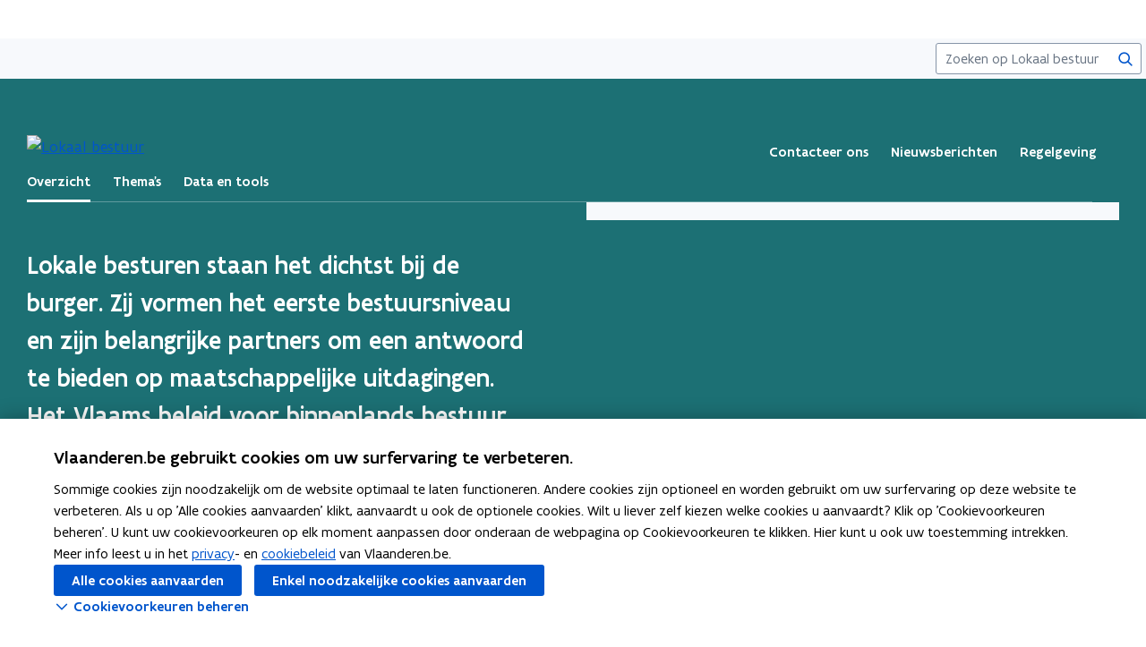

--- FILE ---
content_type: text/html;charset=UTF-8
request_url: https://www.vlaanderen.be/lokaal-bestuur?page=5
body_size: 22592
content:
<!DOCTYPE html>
<html lang="nl">
  <head >
    <title>Lokaal bestuur | Vlaanderen.be</title>
<script type="application/ld+json" id="microdata-ldjson">{"@context":"https://schema.org","@type":"WebPage","name":"Lokaal bestuur","description":"\u003Cp>Lokale besturen staan het dichtst bij de burger. Zij vormen het eerste bestuursniveau en zijn belangrijke partners om een antwoord te bieden op maatschappelijke uitdagingen. Het Vlaams beleid voor binnenlands bestuur biedt een regelgevend, financieel en bestuurlijk kader. Het ontwikkelt ook instrumenten om lokale besturen in die rol te verbinden en te versterken. \u003C/p>","publisher":{"@type":"Organization","name":"Vlaamse overheid","logo":{"@type":"ImageObject","url":"https://www.vlaanderen.be/img/logo/vlaanderen-logo.jpg"}},"inLanguage":"nl","breadcrumb":{"@type":"BreadcrumbList","itemListElement":[{"@type":"ListItem","position":1,"item":{"@id":"https://www.vlaanderen.be/"}}]}}</script>
<script src="https://prod.widgets.burgerprofiel.vlaanderen.be/api/v2/widget/ae9dc26c-c342-4c62-b030-07294cc32f08/entry"></script>
<script src="https://prod.widgets.burgerprofiel.vlaanderen.be/api/v2/widget/de869cb1-1c2e-4d48-99ca-fd7af025865f/entry"></script>
<meta title="Lokaal bestuur | Vlaanderen.be">
<meta name="robots" content="all">
<meta name="twitter:card" content="summary_large_image">
<meta name="twitter:site" content="@info_vlaanderen">
<meta property="og:type" content="website">
<meta property="og:site_name" content="Vlaanderen.be">
<meta property="og:url" content="https://www.vlaanderen.be/lokaal-bestuur">
<meta name="description" content="Lokale besturen staan het dichtst bij de burger. Zij vormen het eerste bestuursniveau en zijn belangrijke partners om een antwoord te bieden op maatschappelijke uitdagingen. Het Vlaams beleid voor binnenlands bestuur biedt een regelgevend, financieel en bestuurlijk kader. Het ontwikkelt ook…">
<meta property="og:title" content="Lokaal bestuur">
<meta name="twitter:title" content="Lokaal bestuur">
<meta property="og:description" content="Lokale besturen staan het dichtst bij de burger. Zij vormen het eerste bestuursniveau en zijn belangrijke partners om een antwoord te bieden op maatschappelijke uitdagingen. Het Vlaams beleid voor binnenlands bestuur biedt een regelgevend, financieel en bestuurlijk kader. Het ontwikkelt ook…">
<meta property="og:image" content="https://assets.vlaanderen.be/image/upload/c_fill,h_630,q_auto:eco,w_1200/onthaal_mfx5ih">
<meta property="og:image:type" content="image/jpeg">
<meta name="og:image:alt" content>
<meta name="twitter:image" content="https://assets.vlaanderen.be/image/upload/c_fill,h_630,q_auto:eco,w_1200/onthaal_mfx5ih">
<meta name="twitter:image:alt" content>
<link rel="icon" sizes="192x192" href="https://ui.vlaanderen.be/3.latest/icons/app-icon/icon-highres-precomposed.png">
<link rel="apple-touch-icon" href="https://ui.vlaanderen.be/3.latest/icons/app-icon/touch-icon-iphone-precomposed.png">
<link rel="apple-touch-icon" sizes="76x76" href="https://ui.vlaanderen.be/3.latest/icons/app-icon/touch-icon-ipad-precomposed.png">
<link rel="apple-touch-icon" sizes="120x120" href="https://ui.vlaanderen.be/3.latest/icons/app-icon/touch-icon-iphone-retina-precomposed.png">
<link rel="apple-touch-icon" sizes="152x152" href="https://ui.vlaanderen.be/3.latest/icons/app-icon/touch-icon-ipad-retina-precomposed.png">
<link rel="alternate" hreflang="en" href="https://www.vlaanderen.be/en">
<link rel="alternate" hreflang="fr" href="https://www.vlaanderen.be/fr">
<link rel="alternate" hreflang="de" href="https://www.vlaanderen.be/de">
<style id="branding-style">
          body {
            --vl-theme-primary-color: #1C7074;
            --vl-theme-primary-color-rgb: 28,112,116;
            --vl-theme-fg-color: #fff;
            --vl-theme-accent-fg-color: #fff;
          }
        </style><link rel="modulepreload" as="script" crossorigin href="/_nuxt/2077212.js"><link rel="modulepreload" as="script" crossorigin href="/_nuxt/896f4c7.js"><link rel="modulepreload" as="script" crossorigin href="/_nuxt/cc716e1.js"><link rel="modulepreload" as="script" crossorigin href="/_nuxt/f7798a0.js"><link rel="prefetch" as="script" crossorigin href="/_nuxt/a99825f.js"><link rel="stylesheet" href="/_nuxt/css/e221a4c.css" crossorigin><link rel="stylesheet" href="/_nuxt/css/f5a301a.css" crossorigin>
  </head>
  <body >
    <div data-server-rendered="true" id="__nuxt"><div></div><div id="__layout"><div class="vl-u-sticky-gf wp-theme--OVO001835"><div class="vl-skiplink"><a href="#main"> Overslaan en naar de inhoud gaan </a></div><header id="wp-pt-global-header" class="wp-pt-global-header"><div class="wp-pt-global-header__placeholder"><div id="global-header-placeholder"></div></div><div class="wp-pt-global-header__secondary-bar"><div class="wp-pt-global-header__secondary-bar-wrapper"><div class="wp-pt-global-header__breadcrumbs"><!----><a href="/" class="vl-u-hidden vl-u-visible--s wp-link--active vl-link"><span aria-hidden="true" class="vl-icon vl-vi vl-vi-nav-left vl-link__icon vl-link__icon--before"></span>Vlaanderen.be <!----><!----></a></div><div class="wp-pt-global-header__search"><form novalidate="novalidate" action="/lokaal-bestuur/zoek" method="GET" autocomplete="off" role="search" class="vl-u-hidden--s vlw__search__input"><div class="vl-search vl-search--inline vl-search--alt"><label for="global-search-global-header" class="vl-search__label"> Zoekterm </label><div class="vl-search__input-wrapper"><input type="search" name="q.LIKE" id="global-search-global-header" placeholder="Zoeken op Lokaal bestuur" title="Zoekterm" class="vl-search__input vl-input-field vl-input-field--block"><button type="submit" class="vl-search__submit vl-button vl-button--icon vl-button--naked-action"><span aria-hidden="true" class="vl-icon vl-vi vl-vi-magnifier vl-button__icon"></span><!----><span class="vl-button__label"><span class="vl-u-visually-hidden">Zoeken</span><!----></span><!----></button><!----></div><!----></div></form><button class="vl-u-hidden vl-u-visible--s vlw__search__button vl-button vl-button--icon vl-button--large vl-button--naked-action"><span aria-hidden="true" class="vl-icon vl-vi vl-vi-magnifier vl-button__icon"></span><!----><span class="vl-button__label"><span class="vl-u-visually-hidden">Zoeken</span><!----></span><!----></button></div></div><div class="wp-pt-global-header__title wp-pt-global-header__title--scroll-down"><div class="vl-layout"><div class="vl-grid vl-grid--is-stacked-small vl-grid--v-center"><div class="vl-col--8-12 vl-col--7-12--s vl-col--12-12--xs"><span class="vl-title vl-title--h6 vl-title--no-space-bottom">Lokaal bestuur</span></div><!----></div></div></div></div></header><div data-side-nav-content="" class="vl-page"><!----><div><div data-pt-type="wp-pt-organisation-heading" class="wp-pt-organisation-heading wp-pt-organisation-heading--image wp-pt-organisation-heading--excerpt"><div class="vl-region vl-region--no-space-bottom"><div class="vl-layout"><div class="vl-grid vl-grid--is-stacked vl-grid--align-center"><div class="vl-col--12-12"><div class="wp-pt-organisation-header__navigation-wrapper"><div class="wp-pt-organisation-heading__header"><div class="wp-pt-organisation-heading__host"><div><a href="/lokaal-bestuur" class="wp-link--active"><img src="https://assets.vlaanderen.be/image/upload/c_fit,dpr_2.0,q_auto:eco,w_200/Vlaanderen_is_lokaal_bestuur_vol_ylv4ql" alt="Lokaal bestuur" class="wp-pt-organisation-heading__host__logo"></a></div></div><div class="vl-u-hidden vl-u-visible--xs"><!----></div><nav aria-label="secundaire" class="vl-u-hidden--xs"><!----><ul class="wp-pt-organisation-heading__subnavigation vl-u-hidden--s"><li class="wp-pt-organisation-heading__subnavigation__item js-organisation-heading-subnavigation-item"><a href="/lokaal-bestuur/contacteer-ons" class="wp-pt-organisation-heading__subnavigation__cta vl-link vl-link--block vl-link--bold vl-link--small"><!----> Contacteer ons  <!----><!----><!----></a></li><li class="wp-pt-organisation-heading__subnavigation__item js-organisation-heading-subnavigation-item"><a href="/lokaal-bestuur/nieuwsberichten" class="wp-pt-organisation-heading__subnavigation__cta vl-link vl-link--block vl-link--bold vl-link--small"><!----> Nieuwsberichten  <!----><!----><!----></a></li><li class="wp-pt-organisation-heading__subnavigation__item js-organisation-heading-subnavigation-item"><a href="/lokaal-bestuur/regelgeving" class="wp-pt-organisation-heading__subnavigation__cta vl-link vl-link--block vl-link--bold vl-link--small"><!----> Regelgeving  <!----><!----><!----></a></li><li aria-hidden="true" class="wp-pt-organisation-heading__subnavigation__item" style="display:none;"><!----></li></ul></nav></div></div></div><div class="vl-u-hidden--xs vl-col--12-12"><nav aria-label="hoofd" class="wp-pt-organisation-heading__navigation"><span class="wp-pt-organisation-heading__navigation__border vl-u-offset--left vl-u-offset--right"></span><ul class="wp-pt-organisation-heading__navigation__list"><li class="wp-pt-organisation-heading__navigation__item js-organisation-heading-navigation-item"><a href="/lokaal-bestuur" class="wp-link--active vl-link vl-link--block vl-link--bold vl-link--small wp-pt-organisation-heading__navigation__cta wp-pt-organisation-heading__navigation__cta--active"><!----><span> Overzicht  </span><!----><!----></a></li><li class="wp-pt-organisation-heading__navigation__item js-organisation-heading-navigation-item"><a href="/lokaal-bestuur/themas" class="vl-link vl-link--block vl-link--bold vl-link--small wp-pt-organisation-heading__navigation__cta"><!----><span> Thema's  </span><!----><!----></a></li><li class="wp-pt-organisation-heading__navigation__item js-organisation-heading-navigation-item"><a href="/lokaal-bestuur/data-en-tools" class="vl-link vl-link--block vl-link--bold vl-link--small wp-pt-organisation-heading__navigation__cta"><!----><span> Data en tools  </span><!----><!----></a></li><li aria-hidden="true" class="wp-pt-organisation-heading__navigation__item" style="display:none;"><!----></li></ul></nav></div><div class="vl-col--12-12"><div class="wp-pt-organisation-heading__body"><div class="vl-grid vl-grid--is-stacked vl-grid--align-center"><div class="vl-col--6-12 vl-col--12-12--s"><div class="wp-pt-organisation-heading__introduction"><div class="vl-introduction--bold vl-introduction"><div><p>Lokale besturen staan het dichtst bij de burger. Zij vormen het eerste bestuursniveau en zijn belangrijke partners om een antwoord te bieden op maatschappelijke uitdagingen. Het Vlaams beleid voor binnenlands bestuur biedt een regelgevend, financieel en bestuurlijk kader. Het ontwikkelt ook instrumenten om lokale besturen in die rol te verbinden en te versterken. </p></div></div></div></div><div class="vl-col--6-12 vl-col--9-12--s vl-col--12-12--xs"><div class="wp-pt-organisation-heading__image"><figure class="vl-image"><img src="https://assets.vlaanderen.be/image/upload/ar_1:1,c_fill,q_auto:eco,w_800/onthaal_mfx5ih" srcset="https://assets.vlaanderen.be/image/upload/ar_1:1,c_fill,q_auto:eco,w_320/onthaal_mfx5ih 320w, https://assets.vlaanderen.be/image/upload/ar_1:1,c_fill,q_auto:eco,w_640/onthaal_mfx5ih 640w, https://assets.vlaanderen.be/image/upload/ar_1:1,c_fill,q_auto:eco,w_960/onthaal_mfx5ih 960w, https://assets.vlaanderen.be/image/upload/ar_1:1,c_fill,q_auto:eco,w_1220/onthaal_mfx5ih 1220w" sizes="(max-width:767px) 100vw, 50vw" alt=""><!----></figure></div></div></div></div></div></div></div></div><!----></div><main id="main" itemprop="mainContentOfPage" role="main" class="vl-main-content"><!----><div><!----><section class="vl-region"><div class="vl-layout"><div class="vl-grid vl-grid--is-stacked-large"><!----><div class="vl-col--12-12 vl-col--12-12--m vl-col--12-12--s"><div class="vl-grid vl-grid--is-stacked"><!----><div class="vl-col--12-12"><div class="vl-grid vl-grid--is-stacked-large"><div class="vl-col--12-12"><div id="sb-1dab26d3-edd8-402d-a0f9-fd2d7d1895a7" data-sb-type="wp-sb-primary-cta" data-is-anchor-target="true" class="wp-sb-primary-cta wp-sb-primary-cta--highlight wp-sb-primary-cta--offset"><div class="vl-grid"><div class="vl-col--8-12 vl-col--9-12--m vl-col--12-12--s"><div class="wp-sb-primary-cta__container"><div class="vl-grid vl-grid--is-stacked"><div class="vl-u-hidden--xs vl-col--4-12 vl-col--4-12--s"><figure class="vl-image"><img src="https://assets.vlaanderen.be/image/upload/c_fill,q_auto:eco,w_400/v1/repositories-prd/eerste_hulp_bweksg" srcset="https://assets.vlaanderen.be/image/upload/c_fill,q_auto:eco,w_200/v1/repositories-prd/eerste_hulp_bweksg 200w, https://assets.vlaanderen.be/image/upload/c_fill,q_auto:eco,w_300/v1/repositories-prd/eerste_hulp_bweksg 300w, https://assets.vlaanderen.be/image/upload/c_fill,q_auto:eco,w_400/v1/repositories-prd/eerste_hulp_bweksg 400w" alt=""><!----></figure></div><div class="vl-col--8-12 vl-col--8-12--s vl-col--12-12--xs"><div class="vl-grid vl-grid--is-stacked"><div class="vl-col--12-12"><!----><div class="wp-sb-primary-cta__intro vl-typography"><div><p>De Vlaamse Regering moedigt de gemeenten aan om vrijwilligerskorpsen op te richten om de paraatheid bij noodsituaties te vergroten. Rode Kruis-Vlaanderen ondersteunt hen bij de oprichting, begeleiding en het inzetten van deze vrijwilligerskorpsen.</p></div></div></div><div class="vl-col--12-12"><a href="/lokaal-bestuur/gemeentelijke-vrijwilligerskorpsen" class="vl-button"><!----> Kom meer te weten  <!----><!----></a></div></div></div></div></div></div></div></div><!----><!----></div><div class="vl-col--12-12"><div id="sb-746c16cc-fd37-41b9-b1dd-2676a882049a" data-sb-type="wp-sb-references" data-is-anchor-target="true" class="wp-sb-references"><div class="vl-grid vl-grid--is-stacked"><!----><!----><div class="vl-col--12-12"><div class="vl-grid vl-grid--is-stacked"><div class="vl-col--12-12 vl-col--12-12--s vl-col--12-12--xs"><ol class="vl-grid vl-grid--is-stacked"><li class="wp-sb-references__list-item vl-col--4-12 vl-col--6-12--m vl-col--12-12--s"><div class="wp-sb-references__grid"><!----><div data-pt-type="WpPtSpotlightBase" class="wp-pt-spotlight wp-sb-references__item"><div class="vl-spotlight vl-spotlight--alt-focus vl-spotlight--link"><a href="/lokaal-bestuur/financieel-beleid-en-beheer-bbc" aria-hidden="true" tabindex="-1" class="vl-spotlight__link-wrapper vl-link"><!----><span class="vl-u-visually-hidden"><span class="wp-pt-spotlight__title"><span>Financieel beleid en beheer (BBC)</span><!----></span></span><!----><!----></a><article role="none" class="vl-spotlight__main"><!----><div class="vl-spotlight__container"><div class="vl-spotlight__title-wrapper"><div class="vl-spotlight__title"><a href="/lokaal-bestuur/financieel-beleid-en-beheer-bbc" tabindex="0" class="vl-link vl-link--bold"><!----><span class="wp-pt-spotlight__title"><span>Financieel beleid en beheer (BBC)</span><!----></span><span class="vl-u-visually-hidden">Financieel beleid en beheer (BBC)</span><!----></a></div><!----><!----></div><!----><!----><!----><!----><div class="vl-spotlight__text"><!----><p><span>Inhoudelijk en financieel beleid plannen, uitvoeren en evalueren met de beleids-en beheerscyclus (BBC).</span></p></div></div></article></div><!----></div></div></li><li class="wp-sb-references__list-item vl-col--4-12 vl-col--6-12--m vl-col--12-12--s"><div class="wp-sb-references__grid"><!----><div data-pt-type="WpPtSpotlightBase" class="wp-pt-spotlight wp-sb-references__item"><div class="vl-spotlight vl-spotlight--alt-focus vl-spotlight--link"><a href="/lokaal-bestuur/financiering" aria-hidden="true" tabindex="-1" class="vl-spotlight__link-wrapper vl-link"><!----><span class="vl-u-visually-hidden"><span class="wp-pt-spotlight__title"><span>Financiering</span><!----></span></span><!----><!----></a><article role="none" class="vl-spotlight__main"><!----><div class="vl-spotlight__container"><div class="vl-spotlight__title-wrapper"><div class="vl-spotlight__title"><a href="/lokaal-bestuur/financiering" tabindex="0" class="vl-link vl-link--bold"><!----><span class="wp-pt-spotlight__title"><span>Financiering</span><!----></span><span class="vl-u-visually-hidden">Financiering</span><!----></a></div><!----><!----></div><!----><!----><!----><!----><div class="vl-spotlight__text"><!----><p><span>Financiering van lokale besturen aan de hand van algemene of specifieke subsidies en fiscale ontvangsten.</span></p></div></div></article></div><!----></div></div></li><li class="wp-sb-references__list-item vl-col--4-12 vl-col--6-12--m vl-col--12-12--s"><div class="wp-sb-references__grid"><!----><div data-pt-type="WpPtSpotlightBase" class="wp-pt-spotlight wp-sb-references__item"><div class="vl-spotlight vl-spotlight--alt-focus vl-spotlight--link"><a href="/lokaal-bestuur/organisatie-en-werking" aria-hidden="true" tabindex="-1" class="vl-spotlight__link-wrapper vl-link"><!----><span class="vl-u-visually-hidden"><span class="wp-pt-spotlight__title"><span>Organisatie en werking</span><!----></span></span><!----><!----></a><article role="none" class="vl-spotlight__main"><!----><div class="vl-spotlight__container"><div class="vl-spotlight__title-wrapper"><div class="vl-spotlight__title"><a href="/lokaal-bestuur/organisatie-en-werking" tabindex="0" class="vl-link vl-link--bold"><!----><span class="wp-pt-spotlight__title"><span>Organisatie en werking</span><!----></span><span class="vl-u-visually-hidden">Organisatie en werking</span><!----></a></div><!----><!----></div><!----><!----><!----><!----><div class="vl-spotlight__text"><!----><p><span>Organisatie en werking van de lokale bestuursorganen, reglementering voor vergaderen, deontologie, toezicht en klachten.</span></p></div></div></article></div><!----></div></div></li><li class="wp-sb-references__list-item vl-col--4-12 vl-col--6-12--m vl-col--12-12--s"><div class="wp-sb-references__grid"><!----><div data-pt-type="WpPtSpotlightBase" class="wp-pt-spotlight wp-sb-references__item"><div class="vl-spotlight vl-spotlight--alt-focus vl-spotlight--link"><a href="/lokaal-bestuur/personeel" aria-hidden="true" tabindex="-1" class="vl-spotlight__link-wrapper vl-link"><!----><span class="vl-u-visually-hidden"><span class="wp-pt-spotlight__title"><span>Personeel</span><!----></span></span><!----><!----></a><article role="none" class="vl-spotlight__main"><!----><div class="vl-spotlight__container"><div class="vl-spotlight__title-wrapper"><div class="vl-spotlight__title"><a href="/lokaal-bestuur/personeel" tabindex="0" class="vl-link vl-link--bold"><!----><span class="wp-pt-spotlight__title"><span>Personeel</span><!----></span><span class="vl-u-visually-hidden">Personeel</span><!----></a></div><!----><!----></div><!----><!----><!----><!----><div class="vl-spotlight__text"><!----><p><span>Rechten en plichten van personeelsleden in een lokaal bestuur, procedures voor eretekens, onderscheidingen en tucht.</span></p></div></div></article></div><!----></div></div></li><li class="wp-sb-references__list-item vl-col--4-12 vl-col--6-12--m vl-col--12-12--s"><div class="wp-sb-references__grid"><!----><div data-pt-type="WpPtSpotlightBase" class="wp-pt-spotlight wp-sb-references__item"><div class="vl-spotlight vl-spotlight--alt-focus vl-spotlight--link"><a href="/lokaal-bestuur/mandatarissen" aria-hidden="true" tabindex="-1" class="vl-spotlight__link-wrapper vl-link"><!----><span class="vl-u-visually-hidden"><span class="wp-pt-spotlight__title"><span>Mandatarissen</span><!----></span></span><!----><!----></a><article role="none" class="vl-spotlight__main"><!----><div class="vl-spotlight__container"><div class="vl-spotlight__title-wrapper"><div class="vl-spotlight__title"><a href="/lokaal-bestuur/mandatarissen" tabindex="0" class="vl-link vl-link--bold"><!----><span class="wp-pt-spotlight__title"><span>Mandatarissen</span><!----></span><span class="vl-u-visually-hidden">Mandatarissen</span><!----></a></div><!----><!----></div><!----><!----><!----><!----><div class="vl-spotlight__text"><!----><p><span>Rechten en plichten van mandatarissen, procedures voor eretekens, onderscheidingen en ambtskledij, tucht en ondersteuning. </span></p></div></div></article></div><!----></div></div></li><li class="wp-sb-references__list-item vl-col--4-12 vl-col--6-12--m vl-col--12-12--s"><div class="wp-sb-references__grid"><!----><div data-pt-type="WpPtSpotlightBase" class="wp-pt-spotlight wp-sb-references__item"><div class="vl-spotlight vl-spotlight--alt-focus vl-spotlight--link"><a href="/lokaal-bestuur/samenwerking-fusies-regiovorming-en-verzelfstandiging" aria-hidden="true" tabindex="-1" class="vl-spotlight__link-wrapper vl-link"><!----><span class="vl-u-visually-hidden"><span class="wp-pt-spotlight__title"><span>Samenwerking, fusies, regiovorming en verzelfstandiging</span><!----></span></span><!----><!----></a><article role="none" class="vl-spotlight__main"><!----><div class="vl-spotlight__container"><div class="vl-spotlight__title-wrapper"><div class="vl-spotlight__title"><a href="/lokaal-bestuur/samenwerking-fusies-regiovorming-en-verzelfstandiging" tabindex="0" class="vl-link vl-link--bold"><!----><span class="wp-pt-spotlight__title"><span>Samenwerking, fusies, regiovorming en verzelfstandiging</span><!----></span><span class="vl-u-visually-hidden">Samenwerking, fusies, regiovorming en verzelfstandiging</span><!----></a></div><!----><!----></div><!----><!----><!----><!----><div class="vl-spotlight__text"><!----><p><span>Efficiënt lokaal besturen dankzij samenwerking, verzelfstandiging, fusie-en regiovorming.</span></p></div></div></article></div><!----></div></div></li><li class="wp-sb-references__list-item vl-col--4-12 vl-col--6-12--m vl-col--12-12--s"><div class="wp-sb-references__grid"><!----><div data-pt-type="WpPtSpotlightBase" class="wp-pt-spotlight wp-sb-references__item"><div class="vl-spotlight vl-spotlight--alt-focus vl-spotlight--link"><a href="/lokaal-bestuur/verkiezingen-democratie-en-participatie" aria-hidden="true" tabindex="-1" class="vl-spotlight__link-wrapper vl-link"><!----><span class="vl-u-visually-hidden"><span class="wp-pt-spotlight__title"><span>Verkiezingen, democratie en participatie</span><!----></span></span><!----><!----></a><article role="none" class="vl-spotlight__main"><!----><div class="vl-spotlight__container"><div class="vl-spotlight__title-wrapper"><div class="vl-spotlight__title"><a href="/lokaal-bestuur/verkiezingen-democratie-en-participatie" tabindex="0" class="vl-link vl-link--bold"><!----><span class="wp-pt-spotlight__title"><span>Verkiezingen, democratie en participatie</span><!----></span><span class="vl-u-visually-hidden">Verkiezingen, democratie en participatie</span><!----></a></div><!----><!----></div><!----><!----><!----><!----><div class="vl-spotlight__text"><!----><p><span>Democratie en inspraak van de burger in al zijn facetten: de verkiezingen, burgerparticipatie en de constructieve motie van wantrouwen.</span></p></div></div></article></div><!----></div></div></li><li class="wp-sb-references__list-item vl-col--4-12 vl-col--6-12--m vl-col--12-12--s"><div class="wp-sb-references__grid"><!----><div data-pt-type="WpPtSpotlightArticle" class="wp-pt-spotlight wp-sb-references__item"><div class="vl-spotlight vl-spotlight--alt-focus vl-spotlight--link"><a href="/lokaal-bestuur/digitale-transformatie" aria-hidden="true" tabindex="-1" class="vl-spotlight__link-wrapper vl-link"><!----><span class="vl-u-visually-hidden"><span class="wp-pt-spotlight__title"><span>Digitale transformatie</span><!----></span></span><!----><!----></a><article role="none" class="vl-spotlight__main"><!----><div class="vl-spotlight__container"><div class="vl-spotlight__title-wrapper"><div class="vl-spotlight__title"><a href="/lokaal-bestuur/digitale-transformatie" tabindex="0" class="vl-link vl-link--bold"><!----><span class="wp-pt-spotlight__title"><span>Digitale transformatie</span><!----></span><span class="vl-u-visually-hidden">Digitale transformatie</span><!----></a></div><!----><!----></div><!----><!----><!----><!----><div class="vl-spotlight__text"><!----><p><span>Digitaliseringstrajecten om lokale besturen wendbaar en weerbaar te maken voor de toekomst.</span></p></div></div></article></div><!----></div></div></li><li class="wp-sb-references__list-item vl-col--4-12 vl-col--6-12--m vl-col--12-12--s"><div class="wp-sb-references__grid"><!----><div data-pt-type="WpPtSpotlightBase" class="wp-pt-spotlight wp-sb-references__item"><div class="vl-spotlight vl-spotlight--alt-focus vl-spotlight--link"><a href="/lokaal-bestuur/overheidsopdrachten" aria-hidden="true" tabindex="-1" class="vl-spotlight__link-wrapper vl-link"><!----><span class="vl-u-visually-hidden"><span class="wp-pt-spotlight__title"><span>Overheidsopdrachten</span><!----></span></span><!----><!----></a><article role="none" class="vl-spotlight__main"><!----><div class="vl-spotlight__container"><div class="vl-spotlight__title-wrapper"><div class="vl-spotlight__title"><a href="/lokaal-bestuur/overheidsopdrachten" tabindex="0" class="vl-link vl-link--bold"><!----><span class="wp-pt-spotlight__title"><span>Overheidsopdrachten</span><!----></span><span class="vl-u-visually-hidden">Overheidsopdrachten</span><!----></a></div><!----><!----></div><!----><!----><!----><!----><div class="vl-spotlight__text"><!----><p><span>Reglementering omtrent de voorbereiding, plaatsing en uitvoering van overheidsopdrachten.</span></p></div></div></article></div><!----></div></div></li><li class="wp-sb-references__list-item vl-col--4-12 vl-col--6-12--m vl-col--12-12--s"><div class="wp-sb-references__grid"><!----><div data-pt-type="WpPtSpotlightBase" class="wp-pt-spotlight wp-sb-references__item"><div class="vl-spotlight vl-spotlight--alt-focus vl-spotlight--link"><a href="/lokaal-bestuur/erediensten-en-kerken" aria-hidden="true" tabindex="-1" class="vl-spotlight__link-wrapper vl-link"><!----><span class="vl-u-visually-hidden"><span class="wp-pt-spotlight__title"><span>Erediensten en kerken</span><!----></span></span><!----><!----></a><article role="none" class="vl-spotlight__main"><!----><div class="vl-spotlight__container"><div class="vl-spotlight__title-wrapper"><div class="vl-spotlight__title"><a href="/lokaal-bestuur/erediensten-en-kerken" tabindex="0" class="vl-link vl-link--bold"><!----><span class="wp-pt-spotlight__title"><span>Erediensten en kerken</span><!----></span><span class="vl-u-visually-hidden">Erediensten en kerken</span><!----></a></div><!----><!----></div><!----><!----><!----><!----><div class="vl-spotlight__text"><!----><p><span>Organisatie en werking van de erediensten, de erkenning van geloofsgemeenschappen en beschikbare steun van de Vlaamse overheid.</span></p></div></div></article></div><!----></div></div></li><li class="wp-sb-references__list-item vl-col--4-12 vl-col--6-12--m vl-col--12-12--s"><div class="wp-sb-references__grid"><!----><div data-pt-type="WpPtSpotlightBase" class="wp-pt-spotlight wp-sb-references__item"><div class="vl-spotlight vl-spotlight--alt-focus vl-spotlight--link"><a href="/lokaal-bestuur/begraving-en-crematie" aria-hidden="true" tabindex="-1" class="vl-spotlight__link-wrapper vl-link"><!----><span class="vl-u-visually-hidden"><span class="wp-pt-spotlight__title"><span>Begraving en crematie</span><!----></span></span><!----><!----></a><article role="none" class="vl-spotlight__main"><!----><div class="vl-spotlight__container"><div class="vl-spotlight__title-wrapper"><div class="vl-spotlight__title"><a href="/lokaal-bestuur/begraving-en-crematie" tabindex="0" class="vl-link vl-link--bold"><!----><span class="wp-pt-spotlight__title"><span>Begraving en crematie</span><!----></span><span class="vl-u-visually-hidden">Begraving en crematie</span><!----></a></div><!----><!----></div><!----><!----><!----><!----><div class="vl-spotlight__text"><!----><p><span>Basisreglementering van de lijkbezorging en de begraafplaatsen in Vlaanderen.</span></p></div></div></article></div><!----></div></div></li></ol></div></div></div><!----></div></div><!----><!----></div><div class="vl-col--12-12"><div id="sb-in-de-kijker-a5697a08-7eab-47d5-ab61-62adb1e4fdfd" data-parent-id="in-de-kijker-parent" data-sb-type="wp-sb-references" data-is-anchor-target="true" class="wp-sb-references"><div class="vl-grid vl-grid--is-stacked"><div class="vl-col--8-12 vl-col--9-12--m vl-col--12-12--s"><h2 id="in-de-kijker" data-is-anchor="true" data-anchor-title="In de kijker" class="vl-title vl-title--h2 vl-title--no-space-bottom"> In de kijker </h2></div><!----><div class="vl-col--12-12"><div class="vl-skeleton"><div class="vl-skeleton-bone vl-skeleton-bone--title-small vl-skeleton-bone--animated"></div><span class="vl-u-visually-hidden"> Inhoud is aan het laden </span></div><div class="vl-skeleton"><div class="vl-skeleton-bone vl-skeleton-bone--meta vl-skeleton-bone--animated"></div><span class="vl-u-visually-hidden"> Inhoud is aan het laden </span></div></div><div class="vl-col--8-12 vl-col--9-12--m vl-col--12-12--s"><ul class="vl-link-list vl-link-list--inline"><li class="vl-link-list__item"><a href="/lokaal-bestuur/nieuwsberichten" class="wp-sb-references__item__link vl-link"><!----> Alle nieuwsberichten  <!----><!----></a></li><li class="vl-link-list__item"><a href="/lokaal-bestuur/schrijf-je-in-voor-onze-nieuwsbrieven" class="wp-sb-references__item__link vl-link"><!----> Blijf op de hoogte via onze nieuwsbrieven  <!----><!----></a></li></ul></div></div></div><!----><!----></div><div class="vl-col--12-12"><div id="sb-data-en-tools-fed97ad2-8748-407e-8325-93cb88eb5f44" data-parent-id="data-en-tools-parent" data-sb-type="wp-sb-references" data-is-anchor-target="true" class="wp-sb-references"><div class="vl-grid vl-grid--is-stacked"><div class="vl-col--8-12 vl-col--9-12--m vl-col--12-12--s"><h2 id="data-en-tools" data-is-anchor="true" data-anchor-title="Data en tools" class="vl-title vl-title--h2 vl-title--no-space-bottom"> Data en tools </h2></div><!----><div class="vl-col--12-12"><div class="vl-grid vl-grid--is-stacked"><div class="vl-col--12-12 vl-col--12-12--s vl-col--12-12--xs"><ol class="vl-grid vl-grid--is-stacked"><li class="wp-sb-references__list-item vl-col--4-12 vl-col--6-12--m vl-col--12-12--s"><div class="wp-sb-references__grid"><!----><div data-pt-type="WpPtSpotlightArticle" class="wp-pt-spotlight wp-sb-references__item"><div class="vl-spotlight vl-spotlight--image vl-spotlight--image-icon vl-spotlight--alt-focus vl-spotlight--link"><a href="/lokaal-bestuur/organisatie-en-werking/loket-voor-lokale-besturen" aria-hidden="true" tabindex="-1" class="vl-spotlight__link-wrapper vl-link"><!----><span class="vl-u-visually-hidden"><span class="wp-pt-spotlight__title"><span>Loket voor lokale besturen</span><!----></span></span><!----><!----></a><article role="none" class="vl-spotlight__main"><header role="none" class="vl-spotlight__header"><div class="vl-spotlight__image vl-spotlight__image--icon"><div class="vl-badge vl-badge--xlarge vl-badge--border"><!----><!----><!----><!----><div class="vl-badge__image-icon"><img src="https://assets.vlaanderen.be/image/upload/c_fill,q_auto:eco,w_420/Icoon_Loket_artzcy" srcset="https://assets.vlaanderen.be/image/upload/c_fill,q_auto:eco,w_120/Icoon_Loket_artzcy 120w, https://assets.vlaanderen.be/image/upload/c_fill,q_auto:eco,w_320/Icoon_Loket_artzcy 320w, https://assets.vlaanderen.be/image/upload/c_fill,q_auto:eco,w_480/Icoon_Loket_artzcy 480w, https://assets.vlaanderen.be/image/upload/c_fill,q_auto:eco,w_960/Icoon_Loket_artzcy 960w" alt=""></div></div></div><!----></header><div class="vl-spotlight__container"><div class="vl-spotlight__title-wrapper"><div class="vl-spotlight__title"><a href="/lokaal-bestuur/organisatie-en-werking/loket-voor-lokale-besturen" tabindex="0" class="vl-link vl-link--bold"><!----><span class="wp-pt-spotlight__title"><span>Loket voor lokale besturen</span><!----></span><span class="vl-u-visually-hidden">Loket voor lokale besturen</span><!----></a></div><!----><!----></div><!----><!----><!----><!----><div class="vl-spotlight__text"><!----><!----><ul class="vl-icon-list"><li class="vl-icon-list__item"><span aria-hidden="true" class="vl-icon vl-vi vl-vi-tag vl-icon--light"></span><span class="vl-annotation"> Gegevensdeling tussen lokale besturen en de Vlaamse overheid </span><!----></li><li class="vl-icon-list__item"><span aria-hidden="true" class="vl-icon vl-vi vl-vi-tag vl-icon--light"></span><span class="vl-annotation"> Verschillende modules met eigen functionaliteiten </span><!----></li></ul></div></div></article></div><!----></div></div></li><li class="wp-sb-references__list-item vl-col--4-12 vl-col--6-12--m vl-col--12-12--s"><div class="wp-sb-references__grid"><!----><div data-pt-type="WpPtSpotlightArticle" class="wp-pt-spotlight wp-sb-references__item"><div class="vl-spotlight vl-spotlight--image vl-spotlight--image-icon vl-spotlight--alt-focus vl-spotlight--link"><a href="/lokaal-bestuur/data-en-tools/gelinkt-notuleren" aria-hidden="true" tabindex="-1" class="vl-spotlight__link-wrapper vl-link"><!----><span class="vl-u-visually-hidden"><span class="wp-pt-spotlight__title"><span>Gelinkt notuleren</span><!----></span></span><!----><!----></a><article role="none" class="vl-spotlight__main"><header role="none" class="vl-spotlight__header"><div class="vl-spotlight__image vl-spotlight__image--icon"><div class="vl-badge vl-badge--xlarge vl-badge--border"><!----><!----><!----><!----><div class="vl-badge__image-icon"><img src="https://assets.vlaanderen.be/image/upload/c_fill,q_auto:eco,w_420/Icoon_Gelinkt_zxqa0x" srcset="https://assets.vlaanderen.be/image/upload/c_fill,q_auto:eco,w_120/Icoon_Gelinkt_zxqa0x 120w, https://assets.vlaanderen.be/image/upload/c_fill,q_auto:eco,w_320/Icoon_Gelinkt_zxqa0x 320w, https://assets.vlaanderen.be/image/upload/c_fill,q_auto:eco,w_480/Icoon_Gelinkt_zxqa0x 480w, https://assets.vlaanderen.be/image/upload/c_fill,q_auto:eco,w_960/Icoon_Gelinkt_zxqa0x 960w" alt=""></div></div></div><!----></header><div class="vl-spotlight__container"><div class="vl-spotlight__title-wrapper"><div class="vl-spotlight__title"><a href="/lokaal-bestuur/data-en-tools/gelinkt-notuleren" tabindex="0" class="vl-link vl-link--bold"><!----><span class="wp-pt-spotlight__title"><span>Gelinkt notuleren</span><!----></span><span class="vl-u-visually-hidden">Gelinkt notuleren</span><!----></a></div><!----><!----></div><!----><!----><!----><!----><div class="vl-spotlight__text"><!----><!----><ul class="vl-icon-list"><li class="vl-icon-list__item"><span aria-hidden="true" class="vl-icon vl-vi vl-vi-tag vl-icon--light"></span><span class="vl-annotation"> Agenda, notulen en besluiten opmaken en publiceren </span><!----></li><li class="vl-icon-list__item"><span aria-hidden="true" class="vl-icon vl-vi vl-vi-tag vl-icon--light"></span><span class="vl-annotation"> Publicatie melden aan het Agentschap Binnenlands Bestuur </span><!----></li></ul></div></div></article></div><!----></div></div></li><li class="wp-sb-references__list-item vl-col--4-12 vl-col--6-12--m vl-col--12-12--s"><div class="wp-sb-references__grid"><!----><div data-pt-type="WpPtSpotlightArticle" class="wp-pt-spotlight wp-sb-references__item"><div class="vl-spotlight vl-spotlight--image vl-spotlight--image-icon vl-spotlight--alt-focus vl-spotlight--link"><a href="/lokaal-bestuur/data-en-tools/gemeente-stadsmonitor" aria-hidden="true" tabindex="-1" class="vl-spotlight__link-wrapper vl-link"><!----><span class="vl-u-visually-hidden"><span class="wp-pt-spotlight__title"><span>Gemeente-Stadsmonitor</span><!----></span></span><!----><!----></a><article role="none" class="vl-spotlight__main"><header role="none" class="vl-spotlight__header"><div class="vl-spotlight__image vl-spotlight__image--icon"><div class="vl-badge vl-badge--xlarge vl-badge--border"><!----><!----><!----><!----><div class="vl-badge__image-icon"><img src="https://assets.vlaanderen.be/image/upload/c_fill,q_auto:eco,w_420/Icoon_GSM_h4r43f" srcset="https://assets.vlaanderen.be/image/upload/c_fill,q_auto:eco,w_120/Icoon_GSM_h4r43f 120w, https://assets.vlaanderen.be/image/upload/c_fill,q_auto:eco,w_320/Icoon_GSM_h4r43f 320w, https://assets.vlaanderen.be/image/upload/c_fill,q_auto:eco,w_480/Icoon_GSM_h4r43f 480w, https://assets.vlaanderen.be/image/upload/c_fill,q_auto:eco,w_960/Icoon_GSM_h4r43f 960w" alt=""></div></div></div><!----></header><div class="vl-spotlight__container"><div class="vl-spotlight__title-wrapper"><div class="vl-spotlight__title"><a href="/lokaal-bestuur/data-en-tools/gemeente-stadsmonitor" tabindex="0" class="vl-link vl-link--bold"><!----><span class="wp-pt-spotlight__title"><span>Gemeente-Stadsmonitor</span><!----></span><span class="vl-u-visually-hidden">Gemeente-Stadsmonitor</span><!----></a></div><!----><!----></div><!----><!----><!----><!----><div class="vl-spotlight__text"><!----><!----><ul class="vl-icon-list"><li class="vl-icon-list__item"><span aria-hidden="true" class="vl-icon vl-vi vl-vi-tag vl-icon--light"></span><span class="vl-annotation"> Omgevingsscanner die brede omgeving van elke gemeente of stad in kaart brengt </span><!----></li><li class="vl-icon-list__item"><span aria-hidden="true" class="vl-icon vl-vi vl-vi-tag vl-icon--light"></span><span class="vl-annotation"> Meer dan 300 omgevingsindicatoren of cijferreeksen </span><!----></li></ul></div></div></article></div><!----></div></div></li><li class="wp-sb-references__list-item vl-col--4-12 vl-col--6-12--m vl-col--12-12--s"><div class="wp-sb-references__grid"><!----><div data-pt-type="WpPtSpotlightArticle" class="wp-pt-spotlight wp-sb-references__item"><div class="vl-spotlight vl-spotlight--image vl-spotlight--image-icon vl-spotlight--alt-focus vl-spotlight--link"><a href="/lokaal-bestuur/data-en-tools/lokaal-beslist" aria-hidden="true" tabindex="-1" class="vl-spotlight__link-wrapper vl-link"><!----><span class="vl-u-visually-hidden"><span class="wp-pt-spotlight__title"><span>Lokaal Beslist</span><!----></span></span><!----><!----></a><article role="none" class="vl-spotlight__main"><header role="none" class="vl-spotlight__header"><div class="vl-spotlight__image vl-spotlight__image--icon"><div class="vl-badge vl-badge--xlarge vl-badge--border"><!----><!----><!----><!----><div class="vl-badge__image-icon"><img src="https://assets.vlaanderen.be/image/upload/c_fill,q_auto:eco,w_420/Icoon_LokaalBeslist_Icoon_LokaalBeslist_wjqmw0" srcset="https://assets.vlaanderen.be/image/upload/c_fill,q_auto:eco,w_120/Icoon_LokaalBeslist_Icoon_LokaalBeslist_wjqmw0 120w, https://assets.vlaanderen.be/image/upload/c_fill,q_auto:eco,w_320/Icoon_LokaalBeslist_Icoon_LokaalBeslist_wjqmw0 320w, https://assets.vlaanderen.be/image/upload/c_fill,q_auto:eco,w_480/Icoon_LokaalBeslist_Icoon_LokaalBeslist_wjqmw0 480w, https://assets.vlaanderen.be/image/upload/c_fill,q_auto:eco,w_960/Icoon_LokaalBeslist_Icoon_LokaalBeslist_wjqmw0 960w" alt=""></div></div></div><!----></header><div class="vl-spotlight__container"><div class="vl-spotlight__title-wrapper"><div class="vl-spotlight__title"><a href="/lokaal-bestuur/data-en-tools/lokaal-beslist" tabindex="0" class="vl-link vl-link--bold"><!----><span class="wp-pt-spotlight__title"><span>Lokaal Beslist</span><!----></span><span class="vl-u-visually-hidden">Lokaal Beslist</span><!----></a></div><!----><!----></div><!----><!----><!----><!----><div class="vl-spotlight__text"><!----><!----><ul class="vl-icon-list"><li class="vl-icon-list__item"><span aria-hidden="true" class="vl-icon vl-vi vl-vi-tag vl-icon--light"></span><span class="vl-annotation"> Verzamelt agendapunten van Vlaamse lokale besturen op 1 centrale plek </span><!----></li><li class="vl-icon-list__item"><span aria-hidden="true" class="vl-icon vl-vi vl-vi-tag vl-icon--light"></span><span class="vl-annotation"> Beschikbaar voor iedereen </span><!----></li></ul></div></div></article></div><!----></div></div></li><li class="wp-sb-references__list-item vl-col--4-12 vl-col--6-12--m vl-col--12-12--s"><div class="wp-sb-references__grid"><!----><div data-pt-type="WpPtSpotlightArticle" class="wp-pt-spotlight wp-sb-references__item"><div class="vl-spotlight vl-spotlight--image vl-spotlight--image-icon vl-spotlight--alt-focus vl-spotlight--link"><a href="/lokaal-bestuur/data-en-tools/financieel-profiel-lokaal-bestuur" aria-hidden="true" tabindex="-1" class="vl-spotlight__link-wrapper vl-link"><!----><span class="vl-u-visually-hidden"><span class="wp-pt-spotlight__title"><span>Financieel profiel lokaal bestuur</span><!----></span></span><!----><!----></a><article role="none" class="vl-spotlight__main"><header role="none" class="vl-spotlight__header"><div class="vl-spotlight__image vl-spotlight__image--icon"><div class="vl-badge vl-badge--xlarge vl-badge--border"><!----><!----><!----><!----><div class="vl-badge__image-icon"><img src="https://assets.vlaanderen.be/image/upload/c_fill,q_auto:eco,w_420/Icoon_Financieel_pb37js" srcset="https://assets.vlaanderen.be/image/upload/c_fill,q_auto:eco,w_120/Icoon_Financieel_pb37js 120w, https://assets.vlaanderen.be/image/upload/c_fill,q_auto:eco,w_320/Icoon_Financieel_pb37js 320w, https://assets.vlaanderen.be/image/upload/c_fill,q_auto:eco,w_480/Icoon_Financieel_pb37js 480w, https://assets.vlaanderen.be/image/upload/c_fill,q_auto:eco,w_960/Icoon_Financieel_pb37js 960w" alt=""></div></div></div><!----></header><div class="vl-spotlight__container"><div class="vl-spotlight__title-wrapper"><div class="vl-spotlight__title"><a href="/lokaal-bestuur/data-en-tools/financieel-profiel-lokaal-bestuur" tabindex="0" class="vl-link vl-link--bold"><!----><span class="wp-pt-spotlight__title"><span>Financieel profiel lokaal bestuur</span><!----></span><span class="vl-u-visually-hidden">Financieel profiel lokaal bestuur</span><!----></a></div><!----><!----></div><!----><!----><!----><!----><div class="vl-spotlight__text"><!----><!----><ul class="vl-icon-list"><li class="vl-icon-list__item"><span aria-hidden="true" class="vl-icon vl-vi vl-vi-tag vl-icon--light"></span><span class="vl-annotation"> Grafische weergave van BBC-data </span><!----></li><li class="vl-icon-list__item"><span aria-hidden="true" class="vl-icon vl-vi vl-vi-tag vl-icon--light"></span><span class="vl-annotation"> Uitgaven, ontvangsten, schulden en financieel evenwicht </span><!----></li></ul></div></div></article></div><!----></div></div></li><li class="wp-sb-references__list-item vl-col--4-12 vl-col--6-12--m vl-col--12-12--s"><div class="wp-sb-references__grid"><!----><div data-pt-type="WpPtSpotlightArticle" class="wp-pt-spotlight wp-sb-references__item"><div class="vl-spotlight vl-spotlight--image vl-spotlight--image-icon vl-spotlight--alt-focus vl-spotlight--link"><a href="/lokaal-bestuur/data-en-tools/mandatendatabank" aria-hidden="true" tabindex="-1" class="vl-spotlight__link-wrapper vl-link"><!----><span class="vl-u-visually-hidden"><span class="wp-pt-spotlight__title"><span>Mandatendatabank</span><!----></span></span><!----><!----></a><article role="none" class="vl-spotlight__main"><header role="none" class="vl-spotlight__header"><div class="vl-spotlight__image vl-spotlight__image--icon"><div class="vl-badge vl-badge--xlarge vl-badge--border"><!----><!----><!----><!----><div class="vl-badge__image-icon"><img src="https://assets.vlaanderen.be/image/upload/c_fill,q_auto:eco,w_420/Icoon_Mandatendatabank_yfnluu" srcset="https://assets.vlaanderen.be/image/upload/c_fill,q_auto:eco,w_120/Icoon_Mandatendatabank_yfnluu 120w, https://assets.vlaanderen.be/image/upload/c_fill,q_auto:eco,w_320/Icoon_Mandatendatabank_yfnluu 320w, https://assets.vlaanderen.be/image/upload/c_fill,q_auto:eco,w_480/Icoon_Mandatendatabank_yfnluu 480w, https://assets.vlaanderen.be/image/upload/c_fill,q_auto:eco,w_960/Icoon_Mandatendatabank_yfnluu 960w" alt=""></div></div></div><!----></header><div class="vl-spotlight__container"><div class="vl-spotlight__title-wrapper"><div class="vl-spotlight__title"><a href="/lokaal-bestuur/data-en-tools/mandatendatabank" tabindex="0" class="vl-link vl-link--bold"><!----><span class="wp-pt-spotlight__title"><span>Mandatendatabank</span><!----></span><span class="vl-u-visually-hidden">Mandatendatabank</span><!----></a></div><!----><!----></div><!----><!----><!----><!----><div class="vl-spotlight__text"><!----><!----><ul class="vl-icon-list"><li class="vl-icon-list__item"><span aria-hidden="true" class="vl-icon vl-vi vl-vi-tag vl-icon--light"></span><span class="vl-annotation"> Verzamelt de mandaten binnen de gemeenten, OCMW’s, districten en provincies </span><!----></li><li class="vl-icon-list__item"><span aria-hidden="true" class="vl-icon vl-vi vl-vi-tag vl-icon--light"></span><span class="vl-annotation"> Beschikbaar voor iedereen </span><!----></li></ul></div></div></article></div><!----></div></div></li></ol></div></div></div><div class="vl-col--8-12 vl-col--9-12--m vl-col--12-12--s"><a href="/lokaal-bestuur/data-en-tools" class="wp-sb-references__item__link vl-link"><!----> Ontdek alle data en tools  <!----><!----></a></div></div></div><!----><!----></div></div></div></div></div><!----></div></div></section></div><!----><div data-pt-type="wp-pt-footer" class="wp-pt-footer"><div class="vl-region vl-region--no-space-top"><div class="vl-layout"><div class="vl-grid vl-grid--is-stacked-small"><!----><!----><!----><div class="vl-col--12-12"><!----></div></div></div></div><!----><!----><!----><!----><!----><!----><section class="vl-region vl-region--alt"><div class="vl-layout"><div><div class="vl-grid vl-grid--is-stacked-large"><div class="vl-col--3-12 vl-col--12-12--s"><h2 class="vl-title vl-title--h5"> Blijf op de hoogte  </h2><div class="vl-grid vl-grid--is-stacked-small"><div class="vl-col--12-12"><div class="vl-typography"><span><p>Schrijf je in voor onze nieuwsbrieven en blijf op de hoogte.</p></span></div></div><div class="vl-col--12-12"><a href="/lokaal-bestuur/schrijf-je-in-voor-onze-nieuwsbrieven" class="vl-button"><!---->Inschrijven  <!----><!----></a></div></div></div><div class="vl-col--3-12 vl-col--6-12--m vl-col--12-12--s"><h2 class="vl-title vl-title--h5"><span>Meest gelezen </span></h2><ul class="vl-link-list"><li class="vl-link-list__item"><a href="/lokaal-bestuur/regelgeving/decreet-lokaal-bestuur" class="vl-u-text--medium vl-link vl-link--bold"><!----> Decreet Lokaal Bestuur  <!----><!----></a></li><li class="vl-link-list__item"><a href="/lokaal-bestuur/financiering/opcentiemen-en-aanvullende-lokale-belastingen/aanslagvoeten-per-gemeente" class="vl-u-text--medium vl-link vl-link--bold"><!----> Aanslagvoeten per gemeente   <!----><!----></a></li><li class="vl-link-list__item"><a href="/lokaal-bestuur/mandatarissen/wedde-uitvoerende-mandataris" class="vl-u-text--medium vl-link vl-link--bold"><!----> Wedde uitvoerende mandataris  <!----><!----></a></li><li class="vl-link-list__item"><a href="/lokaal-bestuur/financieel-beleid-en-beheer-bbc/boekhoudkundige-richtlijnen/boekhoudfiches" class="vl-u-text--medium vl-link vl-link--bold"><!----> Boekhoudfiches  <!----><!----></a></li><li class="vl-link-list__item"><a href="/lokaal-bestuur/financieel-beleid-en-beheer-bbc/wegwijs-in-het-meerjarenplan" class="vl-u-text--medium vl-link vl-link--bold"><!----> Wegwijs in het meerjarenplan 2026-2031  <!----><!----></a></li><li class="vl-link-list__item"><a href="/lokaal-bestuur/mandatarissen/presentiegeld-raadslid" class="vl-u-text--medium vl-link vl-link--bold"><!----> Presentiegeld raadslid  <!----><!----></a></li></ul></div><div class="vl-col--3-12 vl-col--6-12--m vl-col--12-12--s"><h2 class="vl-title vl-title--h5"><a href="/lokaal-bestuur/digitale-transformatie" class="vl-link"><!---->Digitale transformatie  <!----><!----></a></h2><ul class="vl-link-list"><li class="vl-link-list__item"><a href="/lokaal-bestuur/digitale-transformatie/gemeentehuis-van-de-toekomst" class="vl-u-text--medium vl-link vl-link--bold"><!----> Gemeentehuis van de toekomst  <!----><!----></a></li><li class="vl-link-list__item"><a href="/lokaal-bestuur/digitale-transformatie/vloca" class="vl-u-text--medium vl-link vl-link--bold"><!----> VLOCA: Vlaamse Open City Architectuur  <!----><!----></a></li><li class="vl-link-list__item"><a href="/lokaal-bestuur/digitale-transformatie/open-proces-huis" class="vl-u-text--medium vl-link vl-link--bold"><!----> Open Proces Huis  <!----><!----></a></li><li class="vl-link-list__item"><a href="/lokaal-bestuur/digitale-transformatie/lokale-producten-en-dienstencatalogus" class="vl-u-text--medium vl-link vl-link--bold"><!----> Lokale producten- en dienstencatalogus  <!----><!----></a></li><li class="vl-link-list__item"><a href="/lokaal-bestuur/digitale-transformatie/lokale-besluiten-als-gelinkte-open-data" class="vl-u-text--medium vl-link vl-link--bold"><!----> Lokale besluiten als gelinkte open data  <!----><!----></a></li></ul></div><!----></div></div></div></section><!----><!----><div data-pt-type="wp-pt-definition" class="wp-pt-definition"><div><div tabIndex="-1"></div> <div tabIndex="-1"></div> <div data-lock=""><div role="dialog" aria-modal="true" aria-label="definitie" id="wp-pt-definition-tooltip" class="vl-tooltip vl-tooltip--large" style="display:none;"><button class="vl-tooltip__close"><span aria-hidden="true" class="vl-icon vl-vi vl-vi-cross"></span><span> Sluit definitie </span></button><div class="vl-tooltip__arrow"></div><div class="tooltip__inner"><div class="vl-u-text--small vl-typography"><p></p><!----></div></div></div></div> <div tabIndex="-1"></div></div><div aria-describedby="wp-pt-definition__pane-definition-title" class="wp-pt-definition__pane vl-modal"><!----></div></div></div></main><div aria-hidden="true" id="cookie-consent" class="wp-pt-cookie-consent"><!----></div><div aria-hidden="true" data-pt-type="wp-pt-search" class="wp-pt-search"><div class="wp-pt-search__popover vl-popover vl-popover--align-left vl-popover--static"><!----><div id="search-popover" role="region" tabindex="-1" class="vl-popover__content vl-popover__content--close"><div class="vl-popover__content-overflow"><div><div class="vl-grid vl-grid--is-stacked-small"><div class="vl-u-hidden vl-u-visible--s vl-col--12-12"><form novalidate="novalidate" action="/lokaal-bestuur/zoek" autocomplete="off" mod-disable-padding=""><div class="vl-search vl-search--inline vl-search--alt"><label for="wp-pt-search__search-input" class="vl-search__label"> Zoekterm </label><div class="vl-search__input-wrapper"><input type="search" name="q.LIKE" id="wp-pt-search__search-input" placeholder="Waar zoekt u naar?" title="Zoekterm" value="" class="vl-search__input vl-input-field vl-input-field--block"><button type="submit" class="vl-search__submit vl-button vl-button--icon vl-button--naked-action"><span aria-hidden="true" class="vl-icon vl-vi vl-vi-magnifier vl-button__icon"></span><!----><span class="vl-button__label"><span class="vl-u-visually-hidden">Zoeken</span><!----></span><!----></button><!----></div><!----></div></form></div><div class="vl-col--12-12"><span class="vl-u-text--bold vl-u-text--small">ZOEKEN OP LOKAAL BESTUUR</span></div><!----><div class="vl-col--12-12"><div class="vl-alert vl-alert--small"><div class="vl-alert__icon"><span aria-hidden="true" class="vl-icon vl-vi vl-vi-info-circle"></span></div><!----><div class="vl-alert__content-wrapper"><!----><div class="vl-alert__content"><span class="vl-alert__title"> Er zijn geen resultaten gevonden voor uw zoekopdracht </span><!----><div class="vl-alert__message"><!----><div class="vl-u-text--small vl-typography"><ul><li>Controleer de schrijfwijze van uw zoekopdracht</li><li>Probeer uw zoekopdracht anders te verwoorden</li></ul></div></div><!----></div></div></div></div></div></div><!----></div><button aria-controls="search-popover" class="vl-popover__close-btn vl-button vl-button--icon-after vl-button--naked-action"><!----><!----><span class="vl-button__label"><span>Sluiten</span><!----></span><span aria-hidden="true" class="vl-icon vl-vi vl-vi-cross vl-button__icon vl-button__icon--after"></span></button></div></div></div></div></div><!----><!----><!----><footer><div id="global-footer-placeholder"></div></footer></div></div></div><script>window.__NUXT__=(function(a,b,c,d,e,f,g,h,i,j,k,l,m,n,o,p,q,r,s,t,u,v,w,x,y,z,A,B,C,D,E,F,G,H,I,J,K,L,M,N,O,P,Q,R,S,T,U,V,W,X,Y,Z,_,$,aa,ab,ac,ad,ae,af,ag,ah,ai,aj,ak,al,am,an,ao,ap,aq,ar,as,at,au,av,aw,ax,ay,az,aA,aB,aC,aD,aE,aF,aG,aH,aI,aJ,aK,aL,aM,aN,aO,aP,aQ,aR,aS,aT,aU,aV,aW,aX,aY,aZ,a_,a$,ba,bb,bc,bd,be,bf,bg,bh,bi,bj,bk,bl,bm,bn,bo,bp,bq,br,bs,bt,bu,bv,bw,bx,by,bz,bA,bB,bC,bD,bE,bF,bG,bH,bI,bJ,bK,bL,bM,bN,bO,bP,bQ,bR,bS,bT,bU,bV,bW,bX,bY,bZ,b_,b$,ca,cb,cc,cd,ce,cf,cg,ch,ci,cj,ck,cl,cm,cn,co,cp,cq,cr,cs,ct,cu,cv,cw,cx,cy,cz,cA,cB,cC,cD,cE,cF,cG,cH,cI,cJ,cK,cL,cM,cN,cO,cP,cQ,cR,cS,cT,cU,cV,cW,cX,cY,cZ,c_,c$,da,db,dc,dd,de,df,dg,dh,di,dj,dk,dl,dm,dn,do0,dp,dq,dr,ds,dt,du,dv,dw,dx,dy,dz,dA,dB,dC,dD,dE,dF,dG,dH,dI,dJ,dK,dL,dM,dN,dO,dP,dQ,dR,dS,dT,dU,dV,dW){bQ.pageType=T;bQ.pageTypeLabel=bR;bQ.identifier=U;bQ.language=d;bQ.link=E;bQ.path=E;bQ.isPrivate=b;bQ.access={isPrivate:b};bQ.titleTag="Lokaal bestuur | Vlaanderen.be";bQ.statusCode=200;bQ.ancestors=[{pageType:aC,identifier:aD,language:d,link:aE,path:aE,isPrivate:b,access:{isPrivate:b},displayTitle:bS}];bQ.context={identifier:n,item:{contentType:T,identifier:U,path:E,primaryNavigation:bT,secondaryNavigation:bX,footer:b$,languageLinks:{nl:cn},logo:{id:co,extension:t},hubHeader:cp,searchConfig:{overview:{pageType:aG,identifier:"7e8dbeda-a08a-4f44-ac3a-543bbaeb2a73",language:d,shortTitle:"Zoek",link:cq,path:cq,isPrivate:b,access:{isPrivate:b},displayTitle:"Zoek binnen Lokaal Bestuur"}},displayTitle:M},theme:n,organisation:{title:M,parent:E,navigation:bT,subnavigation:bX,searchPage:V,footer:b$,identifier:n,languageLinks:[cn],tagline:V,hubHeader:cp}};bQ.intro=bf;bQ.contentHeader={type:"standard",intro:bf};bQ.resolverContext={language:d,revision:bP};bQ.displayOptions=cr;bQ.languageLinks={nl:cx,en:cy,fr:cA,de:cC};bQ.contactOptions={defaults:[{contactGroupId:"agentschap-binnenlands-bestuur-lokaalbestuur"}]};bQ.cmsInfo={status:"published",revisionIdentifier:"1165213",editorialDomains:[{identifier:p,name:"Binnenlands Bestuur - Lokaal bestuur ABB"}],reportingOrganisation:{identifier:n,name:cw},reportingTheme:{identifier:"e1f18d41-1ccc-4401-9752-8fa8d468b1cc",name:"Lokale overheden"},updatedDate:"2026-01-19T14:00:56+00:00"};bQ.widgets={globalHeader:cs,globalFooter:cv,showLoginButton:f,showSearchField:f};bQ.cacheTags=cE;bQ.metaTags=[{name:"twitter:card",content:"summary_large_image"},{name:"twitter:site",content:"@info_vlaanderen"},{name:"og:type",content:"website"},{name:"og:site_name",content:bS},{name:"og:url",content:ct},{name:"description",content:cF},{name:"og:title",content:M},{name:"twitter:title",content:M},{name:"og:description",content:cF},{name:"og:image",content:{id:bg,extension:aJ}},{name:"og:image:type",content:"image\u002Fjpeg"},{name:"og:image:alt",content:c},{name:"twitter:image",content:{id:bg,extension:aJ}},{name:"twitter:image:alt",content:c}];bQ.displayTitle=M;bQ.disableCaching=b;bQ.timestamp="2026-01-19T16:46:36.272Z";bT[0]={pageType:T,identifier:U,language:d,link:E,path:E,isPrivate:b,access:{isPrivate:b},displayTitle:bU};bT[1]={pageType:h,identifier:"70d57105-f70f-4a8f-98d2-0271f2cda7f4",language:d,link:ba,path:ba,isPrivate:b,access:{isPrivate:b},displayTitle:bV};bT[2]={pageType:h,identifier:bW,language:d,link:aF,path:aF,isPrivate:b,access:{isPrivate:b},displayTitle:bb};bX[0]={pageType:h,identifier:"3a9cdbda-88a9-4f39-b075-cffd9b6d665b",language:d,link:bY,path:bY,isPrivate:b,access:{isPrivate:b},displayTitle:"Contacteer ons"};bX[1]={pageType:aG,identifier:bZ,language:d,link:bc,path:bc,isPrivate:b,access:{isPrivate:b},displayTitle:"Nieuwsberichten"};bX[2]={pageType:aG,identifier:"6daef296-1529-44c0-a0e8-7a694904d434",language:d,link:b_,path:b_,isPrivate:b,access:{isPrivate:b},displayTitle:"Regelgeving"};b$.secondaryCallToAction={action:{pageType:h,identifier:ca,language:d,link:bd,path:bd,isPrivate:b,access:{isPrivate:b},displayTitle:"Inschrijven"},description:"\u003Cp\u003ESchrijf je in voor onze nieuwsbrieven en blijf op de hoogte.\u003C\u002Fp\u003E",displayTitle:"Blijf op de hoogte"};b$.navigation=[{items:[{pageType:"Decision",pageHubSubtype:"decision_regulation_abb",identifier:"1ddf7dfa-effc-42d4-a6ac-1c65ad143636",language:d,link:cb,path:cb,isPrivate:b,access:{isPrivate:b},displayTitle:"Decreet Lokaal Bestuur"},{pageType:h,pageSubtype:aH,identifier:"4287eb5f-ee5a-400b-8406-32c32e6e8d86",language:d,link:cc,path:cc,isPrivate:b,access:{isPrivate:b},displayTitle:"Aanslagvoeten per gemeente "},{pageType:h,pageSubtype:aH,identifier:"e7629d49-6186-4898-a545-82f300a41f4c",language:d,link:cd,path:cd,isPrivate:b,access:{isPrivate:b},displayTitle:"Wedde uitvoerende mandataris"},{pageType:h,pageSubtype:aH,identifier:"ffeacdd3-121e-49a0-8554-02263de119fe",language:d,link:ce,path:ce,isPrivate:b,access:{isPrivate:b},displayTitle:"Boekhoudfiches"},{pageType:h,identifier:"abd7af1a-06eb-4dcd-b0d1-85fb3cb85cbc",language:d,shortTitle:"Wegwijs in het meerjarenplan",link:cf,path:cf,isPrivate:b,access:{isPrivate:b},displayTitle:"Wegwijs in het meerjarenplan 2026-2031"},{pageType:h,pageSubtype:aH,identifier:"ee966c71-ba66-48b6-8f0c-a10465747995",language:d,link:cg,path:cg,isPrivate:b,access:{isPrivate:b},displayTitle:"Presentiegeld raadslid"}],displayTitle:"Meest gelezen"},{items:[{pageType:h,identifier:"ed95f868-0c24-469a-bece-97150eca7f4e",language:d,link:ch,path:ch,isPrivate:b,access:{isPrivate:b},displayTitle:"Gemeentehuis van de toekomst"},{pageType:h,identifier:"d291dd07-263a-47b8-b088-17a87f7814c9",language:d,shortTitle:"VLOCA",link:ci,path:ci,isPrivate:b,access:{isPrivate:b},displayTitle:"VLOCA: Vlaamse Open City Architectuur"},{pageType:h,identifier:"5cc338c6-d374-4e88-b576-193588ef5477",language:d,link:cj,path:cj,isPrivate:b,access:{isPrivate:b},displayTitle:"Open Proces Huis"},{pageType:h,identifier:"3e5370b6-d7cc-4ce5-b694-88cd63c830af",language:d,link:ck,path:ck,isPrivate:b,access:{isPrivate:b},displayTitle:"Lokale producten- en dienstencatalogus"},{pageType:h,identifier:"472703b5-44f4-4dde-b92d-23102f3fe771",language:d,link:cl,path:cl,isPrivate:b,access:{isPrivate:b},displayTitle:"Lokale besluiten als gelinkte open data"}],displayTitle:{pageType:h,identifier:cm,language:d,link:be,path:be,isPrivate:b,access:{isPrivate:b},displayTitle:aI}}];b$.navigationLayout="cta_first";cn.pageType=T;cn.identifier=U;cn.language=d;cn.link=E;cn.path=E;cn.isFallback=b;cn.isPrivate=b;cn.access={isPrivate:b};cn.displayTitle=M;cp.logo={id:co,extension:t};cp.intro=bf;cp.image={alt:a,file:{id:bg,extension:aJ}};cp.displayOptions={titleType:"logo",hasIntro:f,imageType:"square"};cp.displayTitle=M;cr.showChatbot=b;cr.showFilters=b;cr.showPagination=b;cr.showImage=b;cr.branding={colors:{primary:bh,functional:bi,"accent-color":bj,"accent-hover-color":bk,"accent-fg-color":Y,"action-color":bl,"action-hover-color":bm,"action-active-color":bn,"action-fg-color":Y},font:a,header:{id:cs,host:{href:ct,label:"Lokaal Bestuur"},level:bo,colors:{primary:bh,functional:bi,"accent-color":bj,"accent-hover-color":bk,"accent-fg-color":Y,"action-color":bl,"action-hover-color":bm,"action-active-color":bn,"action-fg-color":Y},umbrella:{href:cu,label:"Vlaanderen"},allowOverride:b,font:a},footer:{id:cv,host:{type:bp,siteOwner:"Binnenlands Bestuur",department:"Agentschap"},level:bo,colors:{primary:bh,functional:bi,"accent-color":bj,"accent-hover-color":bk,"accent-fg-color":Y,"action-color":bl,"action-hover-color":bm,"action-active-color":bn,"action-fg-color":Y},siteInfo:{subTitleItems:[{type:bp,label:"uitgegeven door"},{href:"https:\u002F\u002Fwww.vlaanderen.be\u002Fagentschap-binnenlands-bestuur",type:"link",label:cw,target:"_blank"}],displayTitle:"Lokaal Bestuur is een officiële website van de Vlaamse overheid"},navigationLinks:[{href:"https:\u002F\u002Fwww.vlaanderen.be\u002Fagentschap-binnenlands-bestuur\u002Fprivacyverklaring",label:"Privacyverklaring"},{href:"https:\u002F\u002Fwww.vlaanderen.be\u002Flokaal-bestuur\u002Ftoegankelijkheidsverklaring-website-lokaal-bestuur",label:"Toegankelijkheidsverklaring"},{href:"https:\u002F\u002Fwww.vlaanderen.be\u002Fover-vlaanderenbe\u002Fdisclaimer",label:"Disclaimer"},{href:"https:\u002F\u002Fwww.vlaanderen.be\u002Fover-vlaanderenbe\u002Fcookieverklaring-vlaanderenbe",label:"Cookieverklaring"}],umbrella:{alt:"Vlaanderen logo",src:"https:\u002F\u002Fassets.vlaanderen.be\u002Fimage\u002Fupload\u002Fwidgets\u002Fvlaamse-overheid.svg",srcSet:[]}}};cx.pageType=T;cx.identifier=U;cx.language=d;cx.link=E;cx.path=E;cx.isFallback=b;cx.isPrivate=b;cx.access={isPrivate:b};cx.displayTitle=M;cy.pageType=aC;cy.identifier=aD;cy.language="en";cy.link=cz;cy.path=cz;cy.isFallback=f;cy.isPrivate=b;cy.access={isPrivate:b};cy.displayTitle="The official website of the Government of Flanders";cA.pageType=aC;cA.identifier=aD;cA.language="fr";cA.link=cB;cA.path=cB;cA.isFallback=f;cA.isPrivate=b;cA.access={isPrivate:b};cA.displayTitle="Le site web officiel de la Flandre";cC.pageType=aC;cC.identifier=aD;cC.language="de";cC.link=cD;cC.path=cD;cC.isFallback=f;cC.isPrivate=b;cC.access={isPrivate:b};cC.displayTitle="Die offizielle Webseite von Flandern";cE[0]="Wp-Prd#Always-Invalidate";cE[1]="Wp-Prd#OrganisationHub|84c111cb-3916-4200-9a49-b62c1150db93";cE[2]="Wp-Prd#Article|abd7af1a-06eb-4dcd-b0d1-85fb3cb85cbc";cE[3]="Wp-Prd#Overview|6daef296-1529-44c0-a0e8-7a694904d434";cE[4]="Wp-Prd#Overview|8af83e41-042c-4859-8a50-9c8eac915abf";cE[5]="Wp-Prd#Article|d291dd07-263a-47b8-b088-17a87f7814c9";cE[6]="Wp-Prd#Article|ffeacdd3-121e-49a0-8554-02263de119fe";cE[7]="Wp-Prd#Article|5cc338c6-d374-4e88-b576-193588ef5477";cE[8]="Wp-Prd#Article|4fa6f656-2091-45c9-ab0d-ddc0894b1b5e";cE[9]="Wp-Prd#Overview|7e8dbeda-a08a-4f44-ac3a-543bbaeb2a73";cE[10]="Wp-Prd#Article|42ddec23-41c3-47e7-acaa-998941077ea1";cE[11]="Wp-Prd#Article|1733bd53-7712-4424-936d-31bf7c328157";cE[12]="Wp-Prd#ServicePoint|46584689-113d-441b-ba38-3af569052ae2";cE[13]="Wp-Prd#Decision|1ddf7dfa-effc-42d4-a6ac-1c65ad143636";cE[14]="Wp-Prd#Article|1125a5e9-fb51-49ef-8a5d-96cc5499d71f";cE[15]="Wp-Prd#Article|70d57105-f70f-4a8f-98d2-0271f2cda7f4";cE[16]="Wp-Prd#Article|bab7471a-5fe5-4b54-a369-c60531166b65";cE[17]="Wp-Prd#Article|9b7581b0-6a48-41f6-beb3-bf3984f9ff4e";cE[18]="Wp-Prd#Theme|6ca853bb-a64c-4ce6-850a-26ba3fcda5a4";cE[19]="Wp-Prd#Theme|0f7cee85-d5a8-45c4-b614-25a52342aaa4";cE[20]="Wp-Prd#Article|472703b5-44f4-4dde-b92d-23102f3fe771";cE[21]="Wp-Prd#Article|4287eb5f-ee5a-400b-8406-32c32e6e8d86";cE[22]="Wp-Prd#Article|3e5370b6-d7cc-4ce5-b694-88cd63c830af";cE[23]="Wp-Prd#Theme|24c16fec-40cf-46f3-bf92-285ab5c8c462";cE[24]="Wp-Prd#Article|8a4c150b-4b8d-4b60-97bf-26ff7f3af014";cE[25]="Wp-Prd#Article|ed95f868-0c24-469a-bece-97150eca7f4e";cE[26]="Wp-Prd#Theme|f33d2beb-8777-430a-a8e0-f59053894f0f";cE[27]="Wp-Prd#Article|0de88b7f-6578-4787-96ac-7124c2b2ffec";cE[28]="Wp-Prd#Article|ee966c71-ba66-48b6-8f0c-a10465747995";cE[29]="Wp-Prd#Theme|c45f8009-95f1-4d5c-89a4-57cefb1f6369";cE[30]="Wp-Prd#Article|e7629d49-6186-4898-a545-82f300a41f4c";cE[31]="Wp-Prd#Theme|908ba5e2-fa2c-41a5-ad6a-1745906f1d1b";cE[32]="Wp-Prd#Article|47ff1672-6822-4183-a8cc-afbcb45b5991";cE[33]="Wp-Prd#Theme|52a072f0-83c0-4ac1-8ca2-6e2fea8a377f";cE[34]="Wp-Prd#Article|959f4675-b29b-465a-afb5-4e5f61d3cde4";cE[35]="Wp-Prd#Theme|f51e5343-74e3-4420-8c39-7a29b0074b85";cE[36]="Wp-Prd#Article|de612056-81e8-4f7c-8f20-a755619d6de5";cE[37]="Wp-Prd#Article|85fbffcc-3316-4047-8be4-9be66809117d";cE[38]="Wp-Prd#Theme|c8dd1bce-524e-4fef-b632-d9f0267bbaec";cE[39]="Wp-Prd#Article|3a9cdbda-88a9-4f39-b075-cffd9b6d665b";cE[40]="Wp-Prd#Theme|6f157c1d-01df-4b31-8c14-670593b13267";cE[41]="Wp-Prd#Organisation|OVO001835";cE[42]="Wp-Prd#Asset|bc327e71-68b2-4a9a-9d3f-0e5af8000012";cE[43]="Wp-Prd#Asset|AC93045C-986A-4A03-9A9B-1D77B4F9F4A2";cE[44]="Wp-Prd#Asset|A3F0CAB9-ED60-4132-AB45-A73D8F3A7E6F";cE[45]="Wp-Prd#Asset|9A6406B8-4584-4BDD-B371-6B5FF8CEDCE4";cE[46]="Wp-Prd#Asset|7A070AD1-14CC-4275-A1C5-4957634CFBE5";cE[47]="Wp-Prd#Asset|7499C0EB-89E1-4A08-A340-8CA754EFA8D7";cE[48]="Wp-Prd#Asset|4C4761EA-E088-4909-AE2E-AE5FE883BC73";cE[49]="Wp-Prd#Asset|21BAE435-A8DF-4293-B596-489879BBF61E";cE[50]="Wp-Prd#Asset|1145FF66-F16E-43CD-A97C-B3331D68F47D";cV.identifier=U;cV.topTitle=a;cV.contentType=T;cV.intro="\u003Cp\u003ELokale besturen staan het dichtst bij de burger. Zij vormen het eerste bestuursniveau en zijn belangrijke partners om een antwoord te bieden op maatschappelijke uitdagingen. Het Vlaams beleid voor binnenlands bestuur biedt een regelgevend, financieel en bestuurlijk kader. Het ontwikkelt ook instrumenten om lokale besturen in die rol te verbinden en te versterken. \u003C\u002Fp\u003E";cV.primaryNavigation=[{title:bU,link:E},{title:bV,link:ba},{title:bb,link:aF}];cV.stories=[{type:"primaryActionButton",id:"1dab26d3-edd8-402d-a0f9-fd2d7d1895a7",title:a,intro:"\u003Cp\u003EDe Vlaamse Regering moedigt de gemeenten aan om vrijwilligerskorpsen op te richten om de paraatheid bij noodsituaties te vergroten. Rode Kruis-Vlaanderen ondersteunt hen bij de oprichting, begeleiding en het inzetten van deze vrijwilligerskorpsen.\u003C\u002Fp\u003E",image:{contentType:y,visibility:{hubs:{identifiers:[],operator:j}},accessControlRules:[],isProtected:b,identifier:"bc327e71-68b2-4a9a-9d3f-0e5af8000012",link:bw,revision:c,language:d,archive:b,editorialTitle:"ABB - Eerste hulp",title:cW,protectedTitle:a,displayTitle:cW,description:c,alt:a,copyright:a,cloudinaryTags:[],tags:[],reportingOrganisation:{target:n,contentReferenceType:z},termsOfUse:A,usage:c,editorialDomains:[{target:p,contentReferenceType:B}],publicationChannels:[C,D],original:bw,file:{id:bx,url:bw,name:bx,extension:aJ,size:1146009},metadata:{type:x,id:bx,width:1600,height:900,pixels:a,aspectRatio:a},publicationDate:"2025-07-22T16:00:23.000Z",updatedDate:"2025-07-22T16:00:39.000Z",userCreated:cX,userUploaded:cX,categories:[],glossary:[]},highlight:f,callToAction:{contentType:h,identifier:"4fa6f656-2091-45c9-ab0d-ddc0894b1b5e",title:"Kom meer te weten",link:"\u002Flokaal-bestuur\u002Fgemeentelijke-vrijwilligerskorpsen"}},{type:by,id:"746c16cc-fd37-41b9-b1dd-2676a882049a",title:a,intro:c,displayOptions:{display:_,intro:bp,layout:_,image:cY,showHighlightedBorder:a,showSeparator:a},references:[{contentType:K,displayTitle:bz,identifier:"c8dd1bce-524e-4fef-b632-d9f0267bbaec",image:a,intro:cZ,language:d,updatedDate:"2025-11-25T10:09:25+0100",publicationDate:"2022-07-18T09:53:10+0200",link:"\u002Flokaal-bestuur\u002Ffinancieel-beleid-en-beheer-bbc",protected:b,isProtected:b,protectedTitle:a,title:bz,properties:[],summaryData:{title:bz,intro:cZ,image:a}},{contentType:K,displayTitle:bA,identifier:"f33d2beb-8777-430a-a8e0-f59053894f0f",image:a,intro:c_,language:d,updatedDate:"2025-10-14T09:29:07+0200",publicationDate:"2022-11-29T17:36:59+0100",link:"\u002Flokaal-bestuur\u002Ffinanciering",protected:b,isProtected:b,protectedTitle:a,title:bA,properties:[],summaryData:{title:bA,intro:c_,image:a}},{contentType:K,displayTitle:bB,identifier:"24c16fec-40cf-46f3-bf92-285ab5c8c462",image:a,intro:c$,language:d,updatedDate:"2025-12-03T09:22:39+0100",publicationDate:"2022-12-12T15:54:54+0100",link:"\u002Flokaal-bestuur\u002Forganisatie-en-werking",protected:b,isProtected:b,protectedTitle:a,title:bB,properties:[],summaryData:{title:bB,intro:c$,image:a}},{contentType:K,displayTitle:bC,identifier:"c45f8009-95f1-4d5c-89a4-57cefb1f6369",image:a,intro:da,language:d,updatedDate:"2025-12-24T09:14:22+0100",publicationDate:"2022-09-30T15:34:03+0200",link:"\u002Flokaal-bestuur\u002Fpersoneel",protected:b,isProtected:b,protectedTitle:a,title:bC,properties:[],summaryData:{title:bC,intro:da,image:a}},{contentType:K,displayTitle:bD,identifier:"908ba5e2-fa2c-41a5-ad6a-1745906f1d1b",image:a,intro:db,language:d,updatedDate:"2025-07-10T15:35:52+0200",publicationDate:"2022-08-16T14:38:52+0200",link:"\u002Flokaal-bestuur\u002Fmandatarissen",protected:b,isProtected:b,protectedTitle:a,title:bD,properties:[],summaryData:{title:bD,intro:db,image:a}},{contentType:K,displayTitle:bE,identifier:"52a072f0-83c0-4ac1-8ca2-6e2fea8a377f",image:a,intro:dc,language:d,updatedDate:"2025-11-27T09:28:23+0100",publicationDate:"2022-08-02T19:25:18+0200",link:"\u002Flokaal-bestuur\u002Fsamenwerking-fusies-regiovorming-en-verzelfstandiging",protected:b,isProtected:b,protectedTitle:a,title:bE,properties:[],summaryData:{title:bE,intro:dc,image:a}},{contentType:K,displayTitle:bF,identifier:"6ca853bb-a64c-4ce6-850a-26ba3fcda5a4",image:a,intro:dd,language:d,updatedDate:"2025-02-14T14:38:43+0100",publicationDate:"2023-01-31T14:25:18+0100",link:"\u002Flokaal-bestuur\u002Fverkiezingen-democratie-en-participatie",protected:b,isProtected:b,protectedTitle:a,title:bF,properties:[],summaryData:{title:bF,intro:dd,image:a}},{contentType:h,displayTitle:aI,identifier:cm,image:a,intro:de,language:d,updatedDate:"2026-01-19T14:59:43+0100",publicationDate:"2022-12-06T16:07:47+0100",link:be,protected:b,isProtected:b,protectedTitle:a,title:aI,properties:[],summaryData:{title:aI,intro:de,image:a}},{contentType:K,displayTitle:bG,identifier:"f51e5343-74e3-4420-8c39-7a29b0074b85",image:a,intro:df,language:d,updatedDate:"2025-01-09T10:33:46+0100",publicationDate:"2022-07-25T11:20:56+0200",link:"\u002Flokaal-bestuur\u002Foverheidsopdrachten",protected:b,isProtected:b,protectedTitle:a,title:bG,properties:[],summaryData:{title:bG,intro:df,image:a}},{contentType:K,displayTitle:bH,identifier:"0f7cee85-d5a8-45c4-b614-25a52342aaa4",image:a,intro:dg,language:d,updatedDate:"2025-01-09T10:33:55+0100",publicationDate:"2023-01-30T12:05:23+0100",link:"\u002Flokaal-bestuur\u002Ferediensten-en-kerken",protected:b,isProtected:b,protectedTitle:a,title:bH,properties:[],summaryData:{title:bH,intro:dg,image:a}},{contentType:K,displayTitle:bI,identifier:"6f157c1d-01df-4b31-8c14-670593b13267",image:a,intro:dh,language:d,updatedDate:"2025-01-09T10:33:14+0100",publicationDate:"2022-07-07T10:40:28+0200",link:"\u002Flokaal-bestuur\u002Fbegraving-en-crematie",protected:b,isProtected:b,protectedTitle:a,title:bI,properties:[],summaryData:{title:bI,intro:dh,image:a}}],automaticReferences:a,links:[],newsletter:{segments:[]}},{type:by,id:"a5697a08-7eab-47d5-ab61-62adb1e4fdfd",title:"In de kijker",intro:c,displayOptions:{display:_,intro:cY,layout:_,image:x,showHighlightedBorder:a,showSeparator:a},references:[],automaticReferences:{maxAmount:bo,filters:{contentTypes:["NewsArticle"],contentTypesWithoutSubtype:[],contentSubtypes:[],contentTypesSubtypesOperator:W,contentTypeSubtypeRelatedFiltersOperator:"OR",organisations:[],tags:["bb0b5ad3-d8c2-4d44-bdf7-fe90c9af568b"],editorialDomains:[p],ancestors:[],ancestorsOperator:j,scopes:[],scopesOperator:j,eventStatus:a,excludeIdentifiers:[],customFilters:[]},orderBy:{field:G,direction:aK}},links:[{contentType:aG,identifier:bZ,title:"Alle nieuwsberichten",link:bc},{contentType:h,identifier:ca,title:"Blijf op de hoogte via onze nieuwsbrieven",link:bd}],newsletter:{segments:[]}},{type:by,id:"fed97ad2-8748-407e-8325-93cb88eb5f44",title:bb,intro:c,displayOptions:{display:_,intro:"properties",layout:_,image:"icon",showHighlightedBorder:a,showSeparator:a},references:[{contentType:h,displayTitle:bJ,identifier:"0de88b7f-6578-4787-96ac-7124c2b2ffec",image:{contentType:y,visibility:{hubs:{identifiers:[],operator:j}},accessControlRules:[],isProtected:b,identifier:di,link:$,revision:c,language:d,archive:b,editorialTitle:dj,title:k,protectedTitle:a,displayTitle:k,description:c,alt:a,copyright:a,cloudinaryTags:[],tags:[],reportingOrganisation:{target:n,contentReferenceType:z},termsOfUse:A,usage:c,editorialDomains:[{target:p,contentReferenceType:B}],publicationChannels:[D,C],original:$,file:{id:aa,url:$,name:aa,extension:t,size:dk},metadata:{type:x,id:aa,width:H,height:O,pixels:P,aspectRatio:Q},publicationDate:aQ,updatedDate:aQ,userCreated:aR,userUploaded:aR,categories:[],glossary:[]},intro:dl,language:d,updatedDate:"2025-06-20T13:43:40+0200",publicationDate:"2022-10-24T14:54:33+0200",link:"\u002Flokaal-bestuur\u002Forganisatie-en-werking\u002Floket-voor-lokale-besturen",protected:b,isProtected:b,protectedTitle:a,title:bJ,properties:["Gegevensdeling tussen lokale besturen en de Vlaamse overheid","Verschillende modules met eigen functionaliteiten"],summaryData:{title:bJ,intro:dl,image:{contentType:y,visibility:{hubs:{identifiers:[],operator:j}},accessControlRules:[],isProtected:b,identifier:di,link:$,revision:c,language:d,archive:b,editorialTitle:dj,title:k,protectedTitle:a,displayTitle:k,description:c,alt:a,copyright:a,cloudinaryTags:[],tags:[],reportingOrganisation:{target:n,contentReferenceType:z},termsOfUse:A,usage:c,editorialDomains:[{target:p,contentReferenceType:B}],publicationChannels:[D,C],original:$,file:{id:aa,url:$,name:aa,extension:t,size:dk},metadata:{type:x,id:aa,width:H,height:O,pixels:P,aspectRatio:Q},publicationDate:aQ,updatedDate:aQ,userCreated:aR,userUploaded:aR,categories:[],glossary:[]}}},{contentType:h,displayTitle:bK,identifier:"bab7471a-5fe5-4b54-a369-c60531166b65",image:{contentType:y,visibility:{hubs:{identifiers:[],operator:j}},accessControlRules:[],isProtected:b,identifier:dm,link:ab,revision:c,language:d,archive:b,editorialTitle:dn,title:k,protectedTitle:a,displayTitle:k,description:c,alt:a,copyright:a,cloudinaryTags:[],tags:[],reportingOrganisation:{target:n,contentReferenceType:z},termsOfUse:A,usage:c,editorialDomains:[{target:p,contentReferenceType:B}],publicationChannels:[D,C],original:ab,file:{id:ac,url:ab,name:ac,extension:t,size:do0},metadata:{type:x,id:ac,width:H,height:O,pixels:P,aspectRatio:Q},publicationDate:R,updatedDate:R,userCreated:S,userUploaded:S,categories:[],glossary:[]},intro:dp,language:d,updatedDate:"2025-12-11T14:07:22+0100",publicationDate:"2023-03-03T13:57:30+0100",link:"\u002Flokaal-bestuur\u002Fdata-en-tools\u002Fgelinkt-notuleren",protected:b,isProtected:b,protectedTitle:a,title:bK,properties:["Agenda, notulen en besluiten opmaken en publiceren","Publicatie melden aan het Agentschap Binnenlands Bestuur"],summaryData:{title:bK,intro:dp,image:{contentType:y,visibility:{hubs:{identifiers:[],operator:j}},accessControlRules:[],isProtected:b,identifier:dm,link:ab,revision:c,language:d,archive:b,editorialTitle:dn,title:k,protectedTitle:a,displayTitle:k,description:c,alt:a,copyright:a,cloudinaryTags:[],tags:[],reportingOrganisation:{target:n,contentReferenceType:z},termsOfUse:A,usage:c,editorialDomains:[{target:p,contentReferenceType:B}],publicationChannels:[D,C],original:ab,file:{id:ac,url:ab,name:ac,extension:t,size:do0},metadata:{type:x,id:ac,width:H,height:O,pixels:P,aspectRatio:Q},publicationDate:R,updatedDate:R,userCreated:S,userUploaded:S,categories:[],glossary:[]}}},{contentType:h,displayTitle:bL,identifier:"de612056-81e8-4f7c-8f20-a755619d6de5",image:{contentType:y,visibility:{hubs:{identifiers:[],operator:j}},accessControlRules:[],isProtected:b,identifier:dq,link:ad,revision:c,language:d,archive:b,editorialTitle:dr,title:k,protectedTitle:a,displayTitle:k,description:c,alt:a,copyright:a,cloudinaryTags:[],tags:[],reportingOrganisation:{target:n,contentReferenceType:z},termsOfUse:A,usage:c,editorialDomains:[{target:p,contentReferenceType:B}],publicationChannels:[D,C],original:ad,file:{id:ae,url:ad,name:ae,extension:t,size:ds},metadata:{type:x,id:ae,width:H,height:H,pixels:dt,aspectRatio:am},publicationDate:aS,updatedDate:aS,userCreated:aT,userUploaded:aT,categories:[],glossary:[]},intro:du,language:d,updatedDate:"2024-10-25T14:20:14+0200",publicationDate:"2022-07-18T11:29:30+0200",link:"\u002Flokaal-bestuur\u002Fdata-en-tools\u002Fgemeente-stadsmonitor",protected:b,isProtected:b,protectedTitle:a,title:bL,properties:["Omgevingsscanner die brede omgeving van elke gemeente of stad in kaart brengt","Meer dan 300 omgevingsindicatoren of cijferreeksen"],summaryData:{title:bL,intro:du,image:{contentType:y,visibility:{hubs:{identifiers:[],operator:j}},accessControlRules:[],isProtected:b,identifier:dq,link:ad,revision:c,language:d,archive:b,editorialTitle:dr,title:k,protectedTitle:a,displayTitle:k,description:c,alt:a,copyright:a,cloudinaryTags:[],tags:[],reportingOrganisation:{target:n,contentReferenceType:z},termsOfUse:A,usage:c,editorialDomains:[{target:p,contentReferenceType:B}],publicationChannels:[D,C],original:ad,file:{id:ae,url:ad,name:ae,extension:t,size:ds},metadata:{type:x,id:ae,width:H,height:H,pixels:dt,aspectRatio:am},publicationDate:aS,updatedDate:aS,userCreated:aT,userUploaded:aT,categories:[],glossary:[]}}},{contentType:h,displayTitle:bM,identifier:"42ddec23-41c3-47e7-acaa-998941077ea1",image:{contentType:y,visibility:{hubs:{identifiers:[],operator:j}},accessControlRules:[],isProtected:b,identifier:dv,link:af,revision:c,language:d,archive:b,editorialTitle:ag,title:ag,protectedTitle:a,displayTitle:ag,description:c,alt:a,copyright:a,cloudinaryTags:[],tags:[],reportingOrganisation:{target:n,contentReferenceType:z},termsOfUse:A,usage:c,editorialDomains:[{target:p,contentReferenceType:B}],publicationChannels:[D,C],original:af,file:{id:ah,url:af,name:ah,extension:t,size:dw},metadata:{type:x,id:ah,width:aU,height:aU,pixels:dx,aspectRatio:am},publicationDate:aV,updatedDate:aV,userCreated:aW,userUploaded:aW,categories:[],glossary:[]},intro:dy,language:d,updatedDate:"2024-11-06T14:45:44+0100",publicationDate:"2023-11-07T09:53:59+0100",link:"\u002Flokaal-bestuur\u002Fdata-en-tools\u002Flokaal-beslist",protected:b,isProtected:b,protectedTitle:a,title:bM,properties:["Verzamelt agendapunten van Vlaamse lokale besturen op 1 centrale plek",dz],summaryData:{title:bM,intro:dy,image:{contentType:y,visibility:{hubs:{identifiers:[],operator:j}},accessControlRules:[],isProtected:b,identifier:dv,link:af,revision:c,language:d,archive:b,editorialTitle:ag,title:ag,protectedTitle:a,displayTitle:ag,description:c,alt:a,copyright:a,cloudinaryTags:[],tags:[],reportingOrganisation:{target:n,contentReferenceType:z},termsOfUse:A,usage:c,editorialDomains:[{target:p,contentReferenceType:B}],publicationChannels:[D,C],original:af,file:{id:ah,url:af,name:ah,extension:t,size:dw},metadata:{type:x,id:ah,width:aU,height:aU,pixels:dx,aspectRatio:am},publicationDate:aV,updatedDate:aV,userCreated:aW,userUploaded:aW,categories:[],glossary:[]}}},{contentType:h,displayTitle:bN,identifier:"85fbffcc-3316-4047-8be4-9be66809117d",image:{contentType:y,visibility:{hubs:{identifiers:[],operator:j}},accessControlRules:[],isProtected:b,identifier:dA,link:ai,revision:c,language:d,archive:b,editorialTitle:dB,title:k,protectedTitle:a,displayTitle:k,description:c,alt:a,copyright:a,cloudinaryTags:[],tags:[],reportingOrganisation:{target:n,contentReferenceType:z},termsOfUse:A,usage:c,editorialDomains:[{target:p,contentReferenceType:B}],publicationChannels:[D,C],original:ai,file:{id:aj,url:ai,name:aj,extension:t,size:dC},metadata:{type:x,id:aj,width:H,height:O,pixels:P,aspectRatio:Q},publicationDate:R,updatedDate:R,userCreated:S,userUploaded:S,categories:[],glossary:[]},intro:dD,language:d,updatedDate:"2025-12-12T13:28:37+0100",publicationDate:"2022-07-18T10:05:32+0200",link:"\u002Flokaal-bestuur\u002Fdata-en-tools\u002Ffinancieel-profiel-lokaal-bestuur",protected:b,isProtected:b,protectedTitle:a,title:bN,properties:["Grafische weergave van BBC-data","Uitgaven, ontvangsten, schulden en financieel evenwicht"],summaryData:{title:bN,intro:dD,image:{contentType:y,visibility:{hubs:{identifiers:[],operator:j}},accessControlRules:[],isProtected:b,identifier:dA,link:ai,revision:c,language:d,archive:b,editorialTitle:dB,title:k,protectedTitle:a,displayTitle:k,description:c,alt:a,copyright:a,cloudinaryTags:[],tags:[],reportingOrganisation:{target:n,contentReferenceType:z},termsOfUse:A,usage:c,editorialDomains:[{target:p,contentReferenceType:B}],publicationChannels:[D,C],original:ai,file:{id:aj,url:ai,name:aj,extension:t,size:dC},metadata:{type:x,id:aj,width:H,height:O,pixels:P,aspectRatio:Q},publicationDate:R,updatedDate:R,userCreated:S,userUploaded:S,categories:[],glossary:[]}}},{contentType:h,displayTitle:bO,identifier:"1733bd53-7712-4424-936d-31bf7c328157",image:{contentType:y,visibility:{hubs:{identifiers:[],operator:j}},accessControlRules:[],isProtected:b,identifier:dE,link:ak,revision:c,language:d,archive:b,editorialTitle:dF,title:k,protectedTitle:a,displayTitle:k,description:c,alt:a,copyright:a,cloudinaryTags:[],tags:[],reportingOrganisation:{target:n,contentReferenceType:z},termsOfUse:A,usage:c,editorialDomains:[{target:p,contentReferenceType:B}],publicationChannels:[D,C],original:ak,file:{id:al,url:ak,name:al,extension:t,size:dG},metadata:{type:x,id:al,width:H,height:O,pixels:P,aspectRatio:Q},publicationDate:aX,updatedDate:aX,userCreated:aY,userUploaded:aY,categories:[],glossary:[]},intro:dH,language:d,updatedDate:"2025-11-07T14:07:23+0100",publicationDate:"2023-04-13T14:10:41+0200",link:"\u002Flokaal-bestuur\u002Fdata-en-tools\u002Fmandatendatabank",protected:b,isProtected:b,protectedTitle:a,title:bO,properties:["Verzamelt de mandaten binnen de gemeenten, OCMW’s, districten en provincies",dz],summaryData:{title:bO,intro:dH,image:{contentType:y,visibility:{hubs:{identifiers:[],operator:j}},accessControlRules:[],isProtected:b,identifier:dE,link:ak,revision:c,language:d,archive:b,editorialTitle:dF,title:k,protectedTitle:a,displayTitle:k,description:c,alt:a,copyright:a,cloudinaryTags:[],tags:[],reportingOrganisation:{target:n,contentReferenceType:z},termsOfUse:A,usage:c,editorialDomains:[{target:p,contentReferenceType:B}],publicationChannels:[D,C],original:ak,file:{id:al,url:ak,name:al,extension:t,size:dG},metadata:{type:x,id:al,width:H,height:O,pixels:P,aspectRatio:Q},publicationDate:aX,updatedDate:aX,userCreated:aY,userUploaded:aY,categories:[],glossary:[]}}}],automaticReferences:a,links:[{contentType:h,identifier:bW,title:"Ontdek alle data en tools",link:aF}],newsletter:{segments:[]}}];cV.storyBlocks=[];cV.showSideNavigation=b;cV.secondaryStories=[];return {layout:bP,data:[{timeout:b}],fetch:{},error:a,state:{ui:{isLoading:b,showGlobalHeaderSecondaryBar:b,externalScriptsLoaded:[],error:b},terminologytool:{token:a,results:a,searching:{},error:b},site:{info:bQ,cache:{"/lokaal-bestuur?page=5":bQ},protocol:"https",domain:"www.vlaanderen.be",identifier:U,path:"\u002Flokaal-bestuur?page=5",pageType:T,blueprint:"wp-bp-hub-home",contentStore:"hubs\u002Fdetail",responseObject:"organisationHub",heading:a,endpoint:"organisationhubs",displayOptions:cr,resolverContext:a,isLoading:b,language:d,languageLinks:[cx,cy,cA,cC],cookieConsents:[],cookieConsentsSaved:b,algoliaInitialised:b,previewToken:a,cacheTags:cE,scrollOffsets:{},searchConfig:a,digitalAssistant:V,pageSubtype:V,pageHubSubtype:V,pageTypeLabel:bR,pageSubtypeLabel:V,pageHubSubtypeLabel:V},search:{pageSize:cG,config:a,configLoading:a,queries:{},cache:{}},map:{metadataConfigurations:{},legendConfigurations:{}},identity:{user:a,authorized:f,error:c,closedUserGroups:a,hasDigitalAssistentAccess:b},home:{content:a,cache:{},isLoading:b},genesys:{isAgentLoggedIn:b},content:{content:a,cache:{}},apm:{pendingLogs:[]},articles:{detail:{content:a,cache:{},isLoading:b},overview:{content:a,detailContent:a,statusCode:a,loading:b,orderBy:a,filter:{},resolverContext:a,contentType:a,listLoading:b,context:a,title:a,initialOffset:g,mobileFilterOpened:b,moreLink:a,activeViewMode:a,endpoint:a,responseObject:a,lastChangedFilter:a,initialFacets:{},limit:q,sorting:[],facetsToFilter:[{field:r,operator:o,type:s,label:"article.toolbox.collection.filters.search_data",annotation:"article.toolbox.collection.filters.search_annotation"},{field:cH,operator:l,type:e,label:"article.toolbox.collection.filters.domain"},{field:"subdomain",operator:l,type:e,label:"article.toolbox.collection.filters.subdomain"},{field:"subsubdomain",operator:l,type:e,label:"article.toolbox.collection.filters.subsubdomain"},{field:"toolboxType",operator:l,type:e,label:"article.toolbox.collection.filters.hub_type"}]},design_system_component:{detail:{content:a,cache:{},isLoading:b,alert:a}},validity:{detail:{content:a,cache:{},isLoading:b}}},certifiedTrainings:{detail:{content:a,cache:{},isLoading:b,dateFormat:u}},dataCatalogRecords:{detail:{content:a,cache:{},isLoading:b,isLoadingRelatedResources:b,dateFormat:u,icon:cI,relatedResourcesPageIndex:am,relatedResourcesPerPage:cG},overview:{content:a,loading:b,orderBy:{updatedDate:i},filter:{},contentType:a,listLoading:b,limit:q,initialOffset:g,context:a,activeViewMode:a,sorting:[{field:"relevance",label:"generic.filters.relevance",order:m},{field:cJ,label:Z,order:i},{field:cJ,label:an,order:m},{field:v,label:ao,order:m},{field:v,label:ap,order:i}],facetsToFilter:[{field:r,operator:o,type:s,label:"datacatalogrecord.collection.filters.search_data"},{field:"dataGovKeyword",operator:I,type:e,showCheckedOnly:f,label:"datacatalogrecord.collection.filters.theme"},{field:"types",operator:I,type:e,label:"datacatalogrecord.collection.filters.type",showCheckedOnly:f},{field:"formats",operator:I,type:e,label:"datacatalogrecord.collection.filters.format",showCheckedOnly:f,order:aK,orderBy:bq},{field:"accessRights",operator:I,type:e,label:"datacatalogrecord.collection.filters.access",showCheckedOnly:f},{field:"dataOrgNames",operator:I,type:e,label:"datacatalogrecord.collection.filters.organisations",showCheckedOnly:f,order:aK,orderBy:bq},{field:cH,operator:I,type:e,showCheckedOnly:b,label:"datacatalogrecord.collection.filters.domain"},{field:"license",operator:I,type:e,label:"datacatalogrecord.collection.filters.license",showCheckedOnly:f,order:aK,orderBy:bq}],mobileFilterOpened:b,lastChangedFilter:a}},decisions:{detail:{content:a,cache:{},isLoading:b},overview:{content:a,detailContent:a,statusCode:a,loading:b,orderBy:a,filter:{},resolverContext:a,contentType:a,listLoading:b,context:a,title:a,initialOffset:g,mobileFilterOpened:b,moreLink:a,activeViewMode:a,endpoint:a,responseObject:a,lastChangedFilter:a,initialFacets:{},limit:q,sorting:[],facetsToFilter:[{field:r,operator:o,type:s,label:"decision.collection.filters.search_data",annotation:"decision.collection.filters.search_annotation"},{field:"regulationDate",type:w,label:"decision.collection.filters.date"},{field:"regulationType",operator:l,type:e,label:"decision.collection.filters.type"},{field:"regulationTheme",operator:aq,type:e,label:"decision.collection.filters.theme"},{field:"regulationGovernance",operator:aq,type:e,label:"decision.collection.filters.governance"}],filterDateOptions:[{value:c,label:aL},{value:ar,label:br},{value:J,label:aM}]},decision_abb_tax_document:{detail:{content:a,cache:{},isLoading:b}},decision_ago_circular:{detail:{content:a,cache:{},isLoading:b},overview:{content:a,detailContent:a,statusCode:a,loading:b,orderBy:{date:i},filter:{},resolverContext:a,contentType:a,listLoading:b,context:a,title:a,initialOffset:g,mobileFilterOpened:b,moreLink:a,activeViewMode:a,endpoint:a,responseObject:a,lastChangedFilter:a,initialFacets:{},limit:q,sorting:[],facetsToFilter:[{field:r,operator:o,type:s,label:"decision.circulars.collection.filters.search_data"},{field:w,type:w,label:"decision.circulars.collection.filters.date"},{field:"subtype",operator:W,type:e,label:"decision.circulars.collection.filters.type"},{field:cK,operator:W,type:e,label:"decision.circulars.collection.filters.theme"},{field:"circularSignatory",operator:W,type:e,label:"decision.circulars.collection.filters.circularSignatory"},{field:cL,operator:"EQUAL",type:X,label:"decision.circulars.collection.filters.validity",options:[{field:N,label:"decision.circulars.collection.filters.validity_facets.all",value:c},{field:"internal",label:"decision.circulars.collection.filters.validity_facets.valid",value:f},{field:"external",label:"decision.circulars.collection.filters.validity_facets.invalid",value:b}]}],filterDateOptions:[{value:c,label:aL},{value:ar,label:br},{value:bs,label:cM},{value:J,label:aM}]}},decision_council_of_state_advice:{detail:{content:a,cache:{},isLoading:b},overview:{content:a,detailContent:a,statusCode:a,loading:b,orderBy:{councilDate:i},filter:{},resolverContext:a,contentType:a,listLoading:b,context:a,title:a,initialOffset:g,mobileFilterOpened:b,moreLink:a,activeViewMode:a,endpoint:a,responseObject:a,lastChangedFilter:a,initialFacets:{},limit:q,sorting:[],facetsToFilter:[{field:r,operator:o,type:s,label:"decision.advice.collection.filters.search_data",annotation:"decision.advice.collection.filters.search_annotation"},{field:"councilDate",type:w,label:"decision.advice.collection.filters.date"},{field:"councilType",operator:l,type:e,label:"decision.advice.collection.filters.type"},{field:"councilTheme",operator:l,type:e,label:"decision.advice.collection.filters.theme"}],filterDateOptions:[{value:c,label:aL},{value:as,label:"generic.collection.filters.date_facets.365_days"},{value:J,label:aM}]}},decision_flemish_government_announcement:{detail:{content:a,cache:{},isLoading:b}},decision_flemish_government_nota:{detail:{content:a,cache:{},isLoading:b}},decision_flemish_government:{detail:{content:a,cache:{},isLoading:b}},decision_regulation_abb:{detail:{content:a,cache:{},isLoading:b}},decision_vtc_advice:{detail:{content:a,cache:{},isLoading:b},overview:{content:a,detailContent:a,statusCode:a,loading:b,orderBy:{adviceDate:i},filter:{},resolverContext:a,contentType:a,listLoading:b,context:a,title:a,initialOffset:g,mobileFilterOpened:b,moreLink:a,activeViewMode:a,endpoint:a,responseObject:a,lastChangedFilter:a,initialFacets:{},limit:q,sorting:[],facetsToFilter:[{field:r,operator:o,type:s,label:"decision.vtc.collection.filters.search_data"},{field:"adviceDate",type:w,label:"decision.vtc.collection.filters.date"},{field:"adviceType",operator:aq,type:e,label:"decision.vtc.collection.filters.type"},{field:"adviceTheme",operator:aq,type:e,label:"decision.vtc.collection.filters.theme",showOther:f},{field:"adviceSubject",operator:aq,type:e,label:"decision.vtc.collection.filters.subject",showOther:f},{field:"adviceEndDate",type:w,label:"decision.vtc.collection.filters.validity",options:[{field:N,label:cN,pillLabel:cN,value:c},{field:cL,label:cO,pillLabel:cO,value:cP},{field:"invalid",label:cQ,pillLabel:cQ,value:cR}]}],filterDateOptions:[{value:c,label:aL},{value:ar,label:br},{value:bs,label:cM},{value:J,label:aM}]}}},definitions:{detail:{content:a,cache:{},isLoading:b}},downloads:{detail:{content:a,cache:{},isLoading:b,dateFormat:u},download_dkbuza_campaign_db:{detail:{content:a,cache:{},isLoading:b,dateFormat:u}},download_elections_form:{detail:{content:a,cache:{},isLoading:b,dateFormat:u}},download_mou:{detail:{content:a,cache:{},isLoading:b,dateFormat:u}},download_treaty:{detail:{content:a,cache:{},isLoading:b,dateFormat:u}}},eventGroups:{detail:{content:a,cache:{},isLoading:b,icon:F,headingNoBorder:f},events:{content:a,detailContent:a,statusCode:a,loading:b,orderBy:{startDate:m},filter:{},resolverContext:a,contentType:"Event",listLoading:b,context:a,title:a,initialOffset:g,mobileFilterOpened:b,moreLink:a,activeViewMode:a,endpoint:a,responseObject:a,lastChangedFilter:a,initialFacets:{},limit:q,sorting:[],facetsToFilter:[{field:r,fields:[v],operator:cS,type:s,label:"event.collection.filters.event_search_data"},{field:"endDate",type:w,label:"event.collection.filters.event_date_data"},{field:cK,operator:W,type:e,label:"event.collection.filters.event_theme_data"}],filterDateOptions:[{value:c,label:"event.collection.filters.event_date_facets.all"},{value:cP,label:"event.collection.filters.event_date_facets.future"},{value:bt,label:"event.collection.filters.event_date_facets.week"},{value:bu,label:"event.collection.filters.event_date_facets.month"},{value:cT,label:"event.collection.filters.event_date_facets.next_month"},{value:cR,label:"event.collection.filters.event_date_facets.past"}]}},events:{detail:{content:a,cache:{},isLoading:b,icon:F,headingNoBorder:f}},expropriations:{detail:{content:a,cache:{},isLoading:b,dateFormat:u,icon:cI},overview:{content:a,loading:b,orderBy:{startDate:i,identifier:i},filter:{},contentType:a,listLoading:b,limit:q,initialOffset:g,context:a,activeViewMode:a,sorting:[{field:bv,label:Z,order:i},{field:bv,label:an,order:m}],facetsToFilter:[{field:"cities.name",operator:o,type:s,label:"expropriation.collection.filters.city"},{field:"publicationType",operator:l,type:e,label:"expropriation.collection.filters.publication_type.title",options:[{field:"publicInvestigation",label:"expropriation.collection.filters.publication_type.facets.public_investigation",value:"PublicInvestigation",count:a},{field:"finalExpropriationDecision",label:"expropriation.collection.filters.publication_type.facets.final_expropriation_decision",value:"FinalExpropriationDecision",count:a}]},{field:"file.reference",operator:o,type:s,label:"expropriation.collection.filters.reference"},{field:bv,type:w,label:"expropriation.collection.filters.startDate"},{field:"entityName",operator:l,type:e,label:"expropriation.collection.filters.entity"}],filterDateOptions:[{value:c,label:at},{value:aN,label:au},{value:aO,label:av},{value:as,label:aw},{value:aP,label:ax},{value:J,label:ay}],mobileFilterOpened:b,lastChangedFilter:a}},forms:{contact:{formStatus:cU},newsletters:{jobOptions:{},interests:{},formStatus:cU,errorCode:a,segments:{},campaigns:{},fields:{}},wse:{forms:[],formLoading:b,wse_form_complaints_1:{},wse_form_complaints_2:{},wse_form_workplace_offer:{},wse_form_workplace_request:{}}},generic:{overview:{content:a,detailContent:a,statusCode:a,loading:b,orderBy:a,filter:{},resolverContext:a,contentType:a,listLoading:b,context:a,title:a,initialOffset:g,mobileFilterOpened:b,moreLink:a,activeViewMode:a,endpoint:a,responseObject:a,lastChangedFilter:a,initialFacets:{}},storyblock:{content:a}},grup:{"file-document":{content:a,cache:{},isLoading:b},phase:{content:a,cache:{},isLoading:b},procedure:{content:a,cache:{},isLoading:b},"process-document":{content:a,cache:{},isLoading:b}},hubs:{detail:{content:cV,cache:{"/lokaal-bestuur?page=5":cV},isLoading:b,dateFormat:u}},jobs:{detail:{content:a,cache:{},isLoading:b,dateFormat:u}},journeys:{detail:{content:a,cache:{},isLoading:b}},newsArticles:{detail:{content:a,cache:{},isLoading:b,dateFormat:u}},newsletters:{detail:{content:a,newsletterHtml:a,emailPlatform:"mailchimp",cache:{},isLoading:b}},organisations:{detail:{content:a,cache:{},isLoading:b},"overview-vmsw":{content:a,loading:b,orderBy:{identifier:i},filter:{},contentType:a,listLoading:b,limit:q,initialOffset:g,context:a,sorting:[],activeViewMode:a,facetsToFilter:[{field:r,fields:[dI,"locations.formattedAddress",dJ,"zipCodes"],operator:o,type:s,label:"organisation.collection.filters.vmsw.fuzzy.title",annotation:"organisation.collection.filters.vmsw.fuzzy.annotation"},{field:dK,operator:I,type:e,label:"organisation.collection.filters.vmsw.services"},{field:dJ,operator:l,type:e,label:"organisation.collection.filters.vmsw.areas.label",annotation:"organisation.collection.filters.vmsw.areas.annotation",showCount:b}],filterDateOptions:[],mobileFilterOpened:b,lastChangedFilter:a},overview:{content:a,loading:b,orderBy:{identifier:i},filter:{},contentType:a,listLoading:b,limit:q,initialOffset:g,context:a,sorting:[],activeViewMode:a,facetsToFilter:[{field:"policyDomain",operator:l,type:e,label:"organisation.collection.filters.policyDomain"},{field:dI,operator:l,type:e,label:"organisation.collection.filters.name"},{field:"regulations.subThemeName",type:X,label:"organisation.collection.filters.employment_regulation.title",value:"Arbeidsreglement",options:[{field:N,label:az,value:c},{field:"with",label:"organisation.collection.filters.employment_regulation.facets.with",value:j},{field:"without",label:"organisation.collection.filters.employment_regulation.facets.without",value:aA}]},{field:aZ,type:X,label:"organisation.collection.filters.vps.title",value:"Diensten Vlaamse Overheid",options:[{field:N,label:az,value:c},{field:a_,label:"organisation.collection.filters.vps.facets.covered",value:j},{field:a$,label:"organisation.collection.filters.vps.facets.not_covered",value:aA}]},{field:aZ,type:X,label:"organisation.collection.filters.sectoral_agreement.title",value:"Sectoraal Akkoord",options:[{field:N,label:az,value:c},{field:a_,label:"organisation.collection.filters.sectoral_agreement.facets.covered",value:j},{field:a$,label:"organisation.collection.filters.sectoral_agreement.facets.not_covered",value:aA}]},{field:aZ,type:X,label:"organisation.collection.filters.sector_committee.title",value:"Sectorcomite XVIII",options:[{field:N,label:az,value:c},{field:a_,label:"organisation.collection.filters.sector_committee.facets.covered",value:j},{field:a$,label:"organisation.collection.filters.sector_committee.facets.not_covered",value:aA}]},{field:aZ,type:X,label:"organisation.collection.filters.pool_the_parastatals.title",value:"Pool de parastatalen",options:[{field:N,label:az,value:c},{field:a_,label:"organisation.collection.filters.pool_the_parastatals.facets.covered",value:j},{field:a$,label:"organisation.collection.filters.pool_the_parastatals.facets.not_covered",value:aA}]}],filterDateOptions:[],mobileFilterOpened:b,lastChangedFilter:a}},overviews:{detail:{content:a,detailContent:a,statusCode:a,loading:b,orderBy:a,filter:{},resolverContext:a,contentType:a,listLoading:b,context:a,title:a,initialOffset:g,mobileFilterOpened:b,moreLink:a,activeViewMode:a,endpoint:a,responseObject:a,lastChangedFilter:a,initialFacets:{},aToZList:a,aToZListLimit:aB,aToZListPage:g,aToZListOffset:g,aToZListLazyLoading:b,searchList:a,searchListOffset:g,searchListLimit:aB,cache:{},glossaryFacets:{alphanum:[]},searchFilter:c,alphanumFilter:c,isLoading:b,isPageLoading:b,headingNoBorder:f,limit:q}},persons:{detail:{content:a,cache:{},isLoading:b,headingNoBorder:f},overview:{content:a,loading:b,orderBy:{firstName:m,lastName:m},filter:{},contentType:a,listLoading:b,limit:q,initialOffset:g,context:a,sorting:[],activeViewMode:a,facetsToFilter:[{field:r,fields:[v,"firstName","lastName","specialization","responsibilities","functions"],operator:o,type:s,label:"person.collection.filters.fuzzy.title",annotation:"person.collection.filters.fuzzy.annotation"},{field:"memberships",operator:l,type:e,label:"person.collection.filters.memberships"},{field:dK,operator:l,type:e,label:"person.collection.filters.service"},{field:"teams",operator:l,type:e,label:"person.collection.filters.teams"},{field:"regions",operator:l,type:e,label:"person.collection.filters.regions"}],filterDateOptions:[],mobileFilterOpened:b,lastChangedFilter:a}},positionComments:{detail:{content:a,cache:{},isLoading:b},overview:{content:a,loading:b,orderBy:{publicationDate:i},filter:{},contentType:a,listLoading:b,limit:q,initialOffset:g,context:a,activeViewMode:a,sorting:[{field:G,label:Z,order:i}],facetsToFilter:[{field:r,operator:o,type:s,label:"positioncomment.collection.filters.text"},{field:dL,operator:l,type:e,label:"positioncomment.collection.filters.type",options:[{field:dM,label:"positioncomment.type.administrative_tolerance",value:dM,count:a},{field:dN,label:"positioncomment.type.administrative_position",value:dN,count:a},{field:dO,label:"positioncomment.type.preliminary_decision",value:dO,count:a},{field:dP,label:"positioncomment.type.advice_request",value:dP,count:a},{field:dQ,label:"positioncomment.type.interpretative_question",value:dQ,count:a},{field:dR,label:"positioncomment.type.jurisprudence",value:dR,count:a},{field:dS,label:"positioncomment.type.parliamentary_question",value:dS,count:a}]},{field:G,type:w,label:"positioncomment.collection.filters.publicationDate"},{field:"decisionDate",type:w,label:"positioncomment.collection.filters.decisionDate"},{field:"duties",operator:l,type:e,label:"positioncomment.collection.filters.duties"},{field:"vcf",operator:l,type:e,label:"positioncomment.collection.filters.vcf"}],filterDateOptions:[{value:c,label:at},{value:bt,label:au},{value:bu,label:av},{value:ar,label:aw},{value:bs,label:ax},{value:J,label:ay}],mobileFilterOpened:b,lastChangedFilter:a}},products:{detail:{content:a,cache:{},isLoading:b,dateFormat:u},subsidy:{detail:{content:a,cache:{},isLoading:b,dateFormat:u}}},projects:{detail:{content:a,cache:{},isLoading:b,icon:F,metaIcon:L,headingNoBorder:f},construction_project:{detail:{content:a,cache:{},isLoading:b,icon:F,metaIcon:L,headingNoBorder:f}},mow_mobility_project:{detail:{content:a,cache:{},isLoading:b,icon:F,metaIcon:L,headingNoBorder:f}},project_abb_idt:{detail:{content:a,cache:{},isLoading:b,icon:F,metaIcon:L,headingNoBorder:f}},project_abb_lamt:{detail:{content:a,cache:{},isLoading:b,icon:F,metaIcon:L,headingNoBorder:f}},project_innovative:{detail:{content:a,cache:{},isLoading:b,icon:F,metaIcon:L,headingNoBorder:f}},project_local_energy_climate:{detail:{content:a,cache:{},isLoading:b,icon:F,metaIcon:L,headingNoBorder:f}},project_municipality_wo_th:{detail:{content:a,cache:{},isLoading:b,icon:F,metaIcon:L,headingNoBorder:f}},urban_policy:{detail:{content:a,cache:{},isLoading:b,icon:F,metaIcon:L,headingNoBorder:f}}},publications:{detail:{content:a,cache:{},isLoading:b,cart:[],dateFormat:"MMMM yyyy",icon:"book"},overview:{content:a,loading:b,orderBy:{publicationDate:i},filter:{},contentType:a,listLoading:b,limit:dT,initialOffset:g,activeViewMode:a,context:a,sorting:[{field:G,label:Z,order:i},{field:G,label:an,order:m},{field:v,label:ao,order:m},{field:v,label:ap,order:i}],facetsToFilter:[{type:dU,component:dV,queries:{text:{field:r,operator:o,label:"publication.collection.filters.label.title_and_content"},title:{field:v,operator:o,label:"publication.collection.filters.label.title"}},label:"publication.collection.filters.search_data"},{field:dL,operator:I,type:e,label:"publication.collection.filters.type_data"},{field:G,type:w,label:"publication.collection.filters.publication_date_data"},{field:"publisher",operator:I,type:e,label:"publication.collection.filters.publisher_data"}],filterDateOptions:[{value:c,label:at},{value:aN,label:au},{value:aO,label:av},{value:as,label:aw},{value:aP,label:ax},{value:J,label:ay}],mobileFilterOpened:b,lastChangedFilter:a}},qualityRegistration:{overview:{content:a,loading:b,orderBy:{title:m,identifier:m},filter:{},contentType:a,listLoading:b,limit:q,initialOffset:g,context:a,activeViewMode:a,sorting:[{field:v,label:ao,order:m},{field:v,label:ap,order:i}],facetsToFilter:[{field:r,fields:["identifier","enterprise.title","enterprise.identifier","enterprise.establishments.title","enterprise.establishments.street","enterprise.establishments.postalCode","enterprise.establishments.city"],operator:o,type:s,label:"qualityregistration.collection.filters.search_data",annotation:"qualityregistration.collection.filters.search_annotation"}],mobileFilterOpened:b,lastChangedFilter:a}},statisticsPages:{detail:{content:a,cache:{},isLoading:b,icon:F,headingNoBorder:f},overview:{content:a,loading:b,orderBy:{publicationDate:i,identifier:i},filter:{},contentType:a,listLoading:b,limit:b,initialOffset:g,context:a,activeViewMode:a,sorting:[{field:G,label:Z,order:i},{field:G,label:an,order:m},{field:v,label:ao,order:m},{field:v,label:ap,order:i}],facetsToFilter:[{field:r,operator:o,type:s,label:"statisticspage.collection.filters.search_data"},{field:G,type:w,label:"statisticspage.collection.filters.publication_date_data"}],filterDateOptions:[{value:c,label:at},{value:aN,label:au},{value:aO,label:av},{value:as,label:aw},{value:aP,label:ax},{value:J,label:ay}],mobileFilterOpened:b,lastChangedFilter:a},vsa:{content:a,loading:b,orderBy:{nextPublicationDate:m,nextPublicationConfirmed:i,statisticsTheme:m,identifier:m},filter:{},contentType:a,listLoading:b,limit:20,initialOffset:g,context:a,activeViewMode:a,sorting:a,facetsToFilter:[{field:r,operator:cS,type:s,label:"statisticspage.vsa.collection.filters.search"},{field:"statisticsTheme",operator:W,type:e,label:"statisticspage.vsa.collection.filters.theme"},{field:"nextPublicationDate",type:w,label:"statisticspage.vsa.collection.filters.date"},{field:"nextPublicationConfirmed",operator:W,type:X,label:"statisticspage.vsa.collection.filters.confirmed",options:[{field:N,label:"statisticspage.vsa.collection.filters.confirmed_facets.all",value:c},{field:"yes",label:"statisticspage.vsa.collection.filters.confirmed_facets.yes",pillLabel:"statisticspage.vsa.collection.filters.confirmed_facets_pill.yes",value:["1"]},{field:"no",label:"statisticspage.vsa.collection.filters.confirmed_facets.no",pillLabel:"statisticspage.vsa.collection.filters.confirmed_facets_pill.no",value:["0"]}]}],filterDateOptions:[{value:c,label:"statisticspage.vsa.collection.filters.date_facets.all"},{value:bt,label:"statisticspage.vsa.collection.filters.date_facets.week"},{value:"NEXT_WEEK",label:"statisticspage.vsa.collection.filters.date_facets.next_week"},{value:bu,label:"statisticspage.vsa.collection.filters.date_facets.month"},{value:cT,label:"statisticspage.vsa.collection.filters.date_facets.next_month"},{value:ar,label:"statisticspage.vsa.collection.filters.date_facets.year"},{value:J,label:"statisticspage.vsa.collection.filters.date_facets.period"}],mobileFilterOpened:b,lastChangedFilter:a}},themes:{detail:{content:a,detailContent:a,statusCode:a,loading:b,orderBy:a,filter:{},resolverContext:a,contentType:a,listLoading:b,context:a,title:a,initialOffset:g,mobileFilterOpened:b,moreLink:a,activeViewMode:a,endpoint:a,responseObject:a,lastChangedFilter:a,initialFacets:{},thematicList:a,thematicListOffset:g,thematicListLimit:aB,aToZList:a,aToZListLimit:aB,aToZListPage:g,aToZListLazyLoading:b,searchList:a,searchListOffset:g,searchListPage:g,searchListLimit:aB,cache:{},themeFacets:{alphanum:[]},searchFilter:c,alphanumFilter:c,isLoading:b,isPageLoading:b,headingNoBorder:f,limit:q}},trainingIncentives:{detail:{content:a,cache:{},isLoading:b,dateFormat:u}},vsaReports:{overview:{content:a,loading:b,orderBy:{publicationDate:i},filter:{},contentType:a,listLoading:b,limit:dT,initialOffset:g,context:a,showFilters:f,activeViewMode:a,sorting:[{field:G,label:Z,order:i},{field:G,label:an,order:m},{field:v,label:ao,order:m},{field:v,label:ap,order:i}],facetsToFilter:[{type:dU,component:dV,queries:{text:{field:r,operator:o,label:"publication.vsareports.collection.filters.label.title_and_content"},title:{field:v,operator:o,label:"publication.vsareports.collection.filters.label.title"}},label:"publication.vsareports.collection.filters.search_data"},{field:G,type:w,label:"publication.vsareports.collection.filters.publication_date_data"}],filterDateOptions:[{value:c,label:at},{value:aN,label:au},{value:aO,label:av},{value:as,label:aw},{value:aP,label:ax},{value:J,label:ay}],mobileFilterOpened:b,lastChangedFilter:a}},i18n:{routeParams:{}}},serverRendered:f,routePath:E,config:{public:{WIDGET_GH_DOMAIN:"vlaanderen.be",WIDGET_GH_DOMAIN_PREFIX:"prod",WIDGET_GH_ID:"a3e3ea0e-dd85-412a-abfe-7dea148797cd",WIDGET_GF_ID:"de869cb1-1c2e-4d48-99ca-fd7af025865f",SHOW_DEV_INFO:b,ENVIRONMENT:"production",APP_GIT_SHA:"66e563a4037a256bd3f96ff8589179054a10320a",BASE_API_URL:cu,ALGOLIA_APP_ID:"VHXOFJ7XOO",ALGOLIA_SEARCH_API_KEY:"77047c586327574c7a86fe18ba234b3e",MTCAPTCHA_SITE_KEY:"MTPublic-NdftRw5JP",WIDGET_GH_ID_AUTHENTICATION_ENABLED:"ae9dc26c-c342-4c62-b030-07294cc32f08",AUTH_ENABLED:f,CLOUDINARY_CLOUD_NAME:"webplatform-vlaanderen",CLOUDINARY_SECURE_DISTRIBUTION:"assets.vlaanderen.be",CHAT_SKIP_IDENTITY:b,FEATURE_FRONT_GH_V5:f,FEATURE_X_REMOVE_LINK:f},app:{baseURL:aE,basePath:aE,assetsPath:dW,cdnURL:c,buildAssetsDir:dW}},_asyncData:{},_errors:{}}}(null,false,"","nl","check",true,0,"Article","DESC","ALL","Iconen Data en Tools","in","ASC","OVO001835","like","5bf0929a-fabb-4afb-89e3-f0367125bcc2",12,"q","input","png","d MMMM yyyy","title","date","image","Asset","Organisation","Het gebruik van deze asset mag enkel na toestemming van de eigenaar","EditorialDomain","VLS","VLBE","\u002Flokaal-bestuur","calendar","publicationDate",512,"contains_any","PERIOD","Theme","building","Lokaal bestuur","all",513,262656,.99805,"2023-02-21T10:38:09.000Z","2023-02-21T10:38:09Z","OrganisationHub","84c111cb-3916-4200-9a49-b62c1150db93",void 0,"IN","radio","#fff","generic.filters.newest_first","tiles","https:\u002F\u002Fassets.vlaanderen.be\u002Fimage\u002Fupload\u002Fv1676975892\u002FIcoon_Loket_artzcy.png","Icoon_Loket_artzcy","https:\u002F\u002Fassets.vlaanderen.be\u002Fimage\u002Fupload\u002Fv1676975889\u002FIcoon_Gelinkt_zxqa0x.png","Icoon_Gelinkt_zxqa0x","https:\u002F\u002Fassets.vlaanderen.be\u002Fimage\u002Fupload\u002Fv1676975891\u002FIcoon_GSM_h4r43f.png","Icoon_GSM_h4r43f","https:\u002F\u002Fassets.vlaanderen.be\u002Fimage\u002Fupload\u002Fv1698659708\u002FIcoon_LokaalBeslist_Icoon_LokaalBeslist_wjqmw0.png","ABB - LB - Icoon lokaal beslist","Icoon_LokaalBeslist_Icoon_LokaalBeslist_wjqmw0","https:\u002F\u002Fassets.vlaanderen.be\u002Fimage\u002Fupload\u002Fv1676975889\u002FIcoon_Financieel_pb37js.png","Icoon_Financieel_pb37js","https:\u002F\u002Fassets.vlaanderen.be\u002Fimage\u002Fupload\u002Fv1676975893\u002FIcoon_Mandatendatabank_yfnluu.png","Icoon_Mandatendatabank_yfnluu",1,"generic.filters.oldest_first","generic.filters.a_to_z","generic.filters.z_to_a","CONTAINS_ANY","THIS_YEAR","LAST_365_DAYS","organisation.date.all","organisation.date.week","organisation.date.month","organisation.date.year","organisation.date.last_year","organisation.date.period","organisation.collection.filters.facets.all","NOT_IN",50,"HomePage","cc0f4502-9afd-42cf-b71f-31e43937d855","\u002F","\u002Flokaal-bestuur\u002Fdata-en-tools","Overview","service","Digitale transformatie","jpg","desc","generic.collection.filters.date_facets.all","generic.collection.filters.date_facets.period","LAST_7_DAYS","LAST_31_DAYS","lastYear","2023-02-21T10:38:12.000Z","2023-02-21T10:38:12Z","2023-02-21T10:38:11.000Z","2023-02-21T10:38:11Z",2134,"2023-10-30T09:55:08.000Z","2023-10-30T09:55:08Z","2023-02-21T10:38:13.000Z","2023-02-21T10:38:13Z","formalFrameworks.formalFrameworkName","covered","not_covered","\u002Flokaal-bestuur\u002Fthemas","Data en tools","\u002Flokaal-bestuur\u002Fnieuwsberichten","\u002Flokaal-bestuur\u002Fschrijf-je-in-voor-onze-nieuwsbrieven","\u002Flokaal-bestuur\u002Fdigitale-transformatie","\u003Cp\u003ELokale besturen staan het dichtst bij de burger. Zij vormen het eerste bestuursniveau en zijn belangrijke partners om een antwoord te bieden op maatschappelijke uitdagingen. Het Vlaams beleid voor binnenlands bestuur biedt een regelgevend, financieel en bestuurlijk kader. Het ontwikkelt ook instrumenten om lokale besturen in die rol te verbinden en te versterken.&nbsp; &nbsp;\u003C\u002Fp\u003E","onthaal_mfx5ih","#1C7074","#0055cc","rgb(28, 112, 116)","rgb(27, 106, 110)","rgb(0, 85, 204)","rgb(0, 81, 194)","rgb(0, 77, 184)",3,"text","count","generic.collection.filters.date_facets.this_year","PREV_YEAR","THIS_WEEK","THIS_MONTH","startDate","https:\u002F\u002Fassets.vlaanderen.be\u002Fimage\u002Fupload\u002Fv1753200065\u002Frepositories-prd\u002Feerste_hulp_bweksg.jpg","repositories-prd\u002Feerste_hulp_bweksg","references","Financieel beleid en beheer (BBC)","Financiering","Organisatie en werking","Personeel","Mandatarissen","Samenwerking, fusies, regiovorming en verzelfstandiging","Verkiezingen, democratie en participatie","Overheidsopdrachten","Erediensten en kerken","Begraving en crematie","Loket voor lokale besturen","Gelinkt notuleren","Gemeente-Stadsmonitor","Lokaal Beslist","Financieel profiel lokaal bestuur","Mandatendatabank","default",{},"Hub","Vlaanderen.be",Array(3),"Overzicht","Thema's","959f4675-b29b-465a-afb5-4e5f61d3cde4",Array(3),"\u002Flokaal-bestuur\u002Fcontacteer-ons","8af83e41-042c-4859-8a50-9c8eac915abf","\u002Flokaal-bestuur\u002Fregelgeving",{},"1125a5e9-fb51-49ef-8a5d-96cc5499d71f","\u002Flokaal-bestuur\u002Fregelgeving\u002Fdecreet-lokaal-bestuur","\u002Flokaal-bestuur\u002Ffinanciering\u002Fopcentiemen-en-aanvullende-lokale-belastingen\u002Faanslagvoeten-per-gemeente","\u002Flokaal-bestuur\u002Fmandatarissen\u002Fwedde-uitvoerende-mandataris","\u002Flokaal-bestuur\u002Ffinancieel-beleid-en-beheer-bbc\u002Fboekhoudkundige-richtlijnen\u002Fboekhoudfiches","\u002Flokaal-bestuur\u002Ffinancieel-beleid-en-beheer-bbc\u002Fwegwijs-in-het-meerjarenplan","\u002Flokaal-bestuur\u002Fmandatarissen\u002Fpresentiegeld-raadslid","\u002Flokaal-bestuur\u002Fdigitale-transformatie\u002Fgemeentehuis-van-de-toekomst","\u002Flokaal-bestuur\u002Fdigitale-transformatie\u002Fvloca","\u002Flokaal-bestuur\u002Fdigitale-transformatie\u002Fopen-proces-huis","\u002Flokaal-bestuur\u002Fdigitale-transformatie\u002Flokale-producten-en-dienstencatalogus","\u002Flokaal-bestuur\u002Fdigitale-transformatie\u002Flokale-besluiten-als-gelinkte-open-data","8a4c150b-4b8d-4b60-97bf-26ff7f3af014",{},"Vlaanderen_is_lokaal_bestuur_vol_ylv4ql",{},"\u002Flokaal-bestuur\u002Fzoek",{},"b65fb190-7a68-4898-9cfe-b5e0b3941ae1","https:\u002F\u002Fwww.vlaanderen.be\u002Flokaal-bestuur","https:\u002F\u002Fwww.vlaanderen.be","3da5302b-1613-437a-be49-598e0917a34f","Agentschap Binnenlands Bestuur",{},{},"\u002Fen",{},"\u002Ffr",{},"\u002Fde",Array(51),"Lokale besturen staan het dichtst bij de burger. Zij vormen het eerste bestuursniveau en zijn belangrijke partners om een antwoord te bieden op maatschappelijke uitdagingen. Het Vlaams beleid voor binnenlands bestuur biedt een regelgevend, financieel en bestuurlijk kader. Het ontwikkelt ook…",10,"domain","newspaper","updatedDate","theme","valid","generic.collection.filters.date_facets.prev_year","decision.vtc.collection.filters.validity_facets.all","decision.vtc.collection.filters.validity_facets.valid","FUTURE","decision.vtc.collection.filters.validity_facets.invalid","PAST","LIKE","NEXT_MONTH","unloaded",{},"Eerste hulp","2025-07-22T16:00:23Z","none","Inhoudelijk en financieel beleid plannen, uitvoeren en evalueren met de beleids-en beheerscyclus (BBC).","Financiering van lokale besturen aan de hand van algemene of specifieke subsidies en fiscale ontvangsten.","Organisatie en werking van de lokale bestuursorganen, reglementering voor vergaderen, deontologie, toezicht en klachten.","Rechten en plichten van personeelsleden in een lokaal bestuur, procedures voor eretekens, onderscheidingen en tucht.","Rechten en plichten van mandatarissen, procedures voor eretekens, onderscheidingen en ambtskledij, tucht en ondersteuning. ","Efficiënt lokaal besturen dankzij samenwerking, verzelfstandiging, fusie-en regiovorming.","Democratie en inspraak van de burger in al zijn facetten: de verkiezingen, burgerparticipatie en de constructieve motie van wantrouwen.","Digitaliseringstrajecten om lokale besturen wendbaar en weerbaar te maken voor de toekomst.","Reglementering omtrent de voorbereiding, plaatsing en uitvoering van overheidsopdrachten.","Organisatie en werking van de erediensten, de erkenning van geloofsgemeenschappen en beschikbare steun van de Vlaamse overheid.","Basisreglementering van de lijkbezorging en de begraafplaatsen in Vlaanderen.","A3F0CAB9-ED60-4132-AB45-A73D8F3A7E6F","ABB - LB - Iconen Data en Tools (Icoon_Loket.png)",4756,"\u003Cp\u003EHet Loket voor Lokale Besturen is een online toepassing van het Agentschap Binnenlands Bestuur voor gegevensdeling tussen de lokale besturen en het agentschap. Het loket is opgebouwd uit verschillende modules. Iedere module heeft een aparte functionaliteit.\u003C\u002Fp\u003E","7A070AD1-14CC-4275-A1C5-4957634CFBE5","ABB - LB - Iconen Data en Tools (Icoon_Gelinkt.png)",4806,"\u003Cp\u003E‘Gelinkt Notuleren’ is een webtoepassing waarmee lokale besturen de agenda, de notulen en de besluiten van hun bestuursorganen kunnen opmaken, publiceren en de publicatie melden aan het Agentschap Binnenlands Bestuur.​​​​​ ‘Gelinkt Notuleren’ is open source\u003Cstrong\u003E: \u003C\u002Fstrong\u003Ebedrijven, overheden&hellip;","9A6406B8-4584-4BDD-B371-6B5FF8CEDCE4","ABB - LB - Iconen Data en Tools (Icoon_GSM.png)",6734,262144,"\u003Cp\u003EDe Gemeente-Stadsmonitor is een omgevingsscanner die de brede omgeving van elke Vlaamse gemeente en stad in beeld brengt. Iedereen kan met dit instrument aan de slag om het beleid van gemeenten en steden voor te bereiden, te onderbouwen en sterker te maken. Aan de hand van meer dan 400&hellip;","1145FF66-F16E-43CD-A97C-B3331D68F47D",77094,4553956,"\u003Cp\u003EBen je benieuwd naar de aanpak van andere gemeenten rond bepaalde thema’s? Heb je inspiratie nodig voor lokale besluitvorming? Ontdek met Lokaal Beslist wat er speelt in andere Vlaamse gemeenten en hoe zij omgaan met vergelijkbare uitdagingen.\u003C\u002Fp\u003E","Beschikbaar voor iedereen","AC93045C-986A-4A03-9A9B-1D77B4F9F4A2","ABB - LB - Iconen Data en Tools (Icoon_Financieel.png)",9786,"\u003Cp\u003EMet de tool ‘Financieel profiel lokaal bestuur’ krijg je op een eenvoudige manier inzicht in de uitgaven en ontvangsten, het financieel evenwicht en de schulden\u003Cstrong\u003E \u003C\u002Fstrong\u003Evan de lokale besturen. De cijfers worden op een grafische manier weergeven, waardoor je gemakkelijk kunt vergelijken&hellip;","7499C0EB-89E1-4A08-A340-8CA754EFA8D7","ABB - LB - Iconen Data en Tools (Icoon_Mandatendatabank.png)",6808,"\u003Cp\u003EDe mandatendatabank verzamelt de mandaten binnen de gemeenten, OCMW’s, districten en provincies. De databank ontvangt de mandaten automatisch via \u003Ca href=\"\u002Flokaal-bestuur\u002Fdigitale-transformatie\u002Flokale-besluiten-als-gelinkte-open-data\" data-content-type=\"Article\"&hellip;","name","areas","services","type","administrative_tolerance","administrative_position","preliminary_decision","advice_request","interpretative_question","jurisprudence","parliamentary_question",15,"custom","publicationSearch","\u002F_nuxt\u002F"))</script><script type="module" src="/_nuxt/2077212.js" crossorigin></script><script type="module" src="/_nuxt/896f4c7.js" crossorigin></script><script type="module" src="/_nuxt/cc716e1.js" crossorigin></script><script type="module" src="/_nuxt/f7798a0.js" crossorigin></script>
  </body>
</html>


--- FILE ---
content_type: text/javascript; charset=utf-8
request_url: https://www.vlaanderen.be/_nuxt/2077212.js
body_size: 75420
content:
/*! For license information please see LICENSES */
(window.wpWebpackJsonP=window.wpWebpackJsonP||[]).push([[3],{116:function(t,e,l){"use strict";var n=l(473),o={props:{error:Object},components:{WpBpError:n.a}},r=l(1),component=Object(r.a)(o,function(){return(0,this._self._c)("wp-bp-error",{attrs:{error:this.error}})},[],!1,null,null,null);e.a=component.exports},118:function(t,e,l){"use strict";var n=l(1),component=Object(n.a)({},function(){return(0,this._self._c)("div",{staticClass:"vl-page",attrs:{"data-side-nav-content":""}},[this._t("default")],2)},[],!1,null,null,null);e.a=component.exports},1389:function(t,e,l){t.exports={}},1495:function(t,e,l){"use strict";l(839)},1496:function(t,e,l){"use strict";l(848)},184:function(t,e,l){"use strict";var n=l(254),o=l(1),component=Object(o.a)(n.a,function(){var t=this,e=t._self._c;t._self._setupProxy;return e(t.sbProps.is,t._b({tag:"component",class:t.classes},"component",t.sbProps,!1),[e("vl-grid",{attrs:{"mod-stacked":""}},[t.title?e("vl-column",{attrs:{width:t.computedWidth,"width-m":t.computedWidthM,"width-s":"12"}},[e("vl-title",{attrs:{"tag-name":t.computedTitleTagName,"tag-style":t.computedTitleTagStyle,"mod-no-space-bottom":"",id:t.titleId,"data-is-anchor":t.isAnchor,"data-anchor-title":t.title}},[t._v(" "+t._s(t.title)+" ")])],1):t._e(),t.intro?e("vl-column",{attrs:{width:t.computedWidth,"width-m":t.computedWidthM,"width-s":"12"}},[e("vl-typography",{staticClass:"wp-sb-references__intro"},[e("div",{domProps:{innerHTML:t._s(t.mxEnrichHTML(t.intro))}})])],1):t._e(),t.listLoading?e("vl-column",[e("vl-skeleton",{attrs:{"mod-title-small":""}}),e("vl-skeleton",{attrs:{"mod-meta":""}})],1):t.listError?e("vl-column",[e("wp-bp-error-dev-info",{attrs:{error:t.listError}})],1):t.listColumns?e("vl-column",[e("vl-grid",t._b({},"vl-grid",t.stackSize,!1),t._l(t.listColumns,function(l,n){return e("vl-column",{key:"wp-sb-references__overview-column-".concat(n),attrs:{width:t.listColumnWidth,"width-s":t.listColumnWidth,"width-xs":"12"}},[e("vl-grid",t._b({class:t.gridClasses,attrs:{"tag-name":"ol"}},"vl-grid",t.stackSize,!1),t._l(t.listColumnItems[n],function(l,n){var o;return e("vl-column",{key:"wp-sb-references__overview-item-".concat(n),staticClass:"wp-sb-references__list-item",attrs:{width:t.getWidth(n),"width-m":t.getWidthM(n),"width-s":"12","tag-name":"li"}},[l?e("div",{staticClass:"wp-sb-references__grid"},[l.prefix?[e("span",{staticClass:"wp-sb-references__item-prefix"},[t._v(t._s(l.prefix)+":")])]:t._e(),e("wp-pt-spotlight",{staticClass:"wp-sb-references__item",attrs:{"content-type":l.contentType||(null==l||null===(o=l.reference)||void 0===o?void 0:o.contentType),"content-sub-type":l.contentSubType,item:l,"mod-horizontal":t.getSpotlightModHorizontal(n),"mod-no-border":t.getSpotlightModNoBorder(n),"mod-color-block":"","mod-show-intro":t.getSpotlightModShowIntro(n),"mod-show-image":t.getSpotlightModShowImage(),"image-display-options":t.getSpotlightImageDisplayOptions(),"mod-small":t.getSpotlightModSmall(),"mod-large":t.getSpotlightModLarge(n),"mod-compact":!0,"mod-disable-summary-data":!0}},[t.getSpotlightModShowProperties(n)?e("vl-icon-list",[t._l(l.properties,function(l,i){return[e("vl-icon-list-item",{key:"sb-references-property-".concat(i),attrs:{icon:"tag","mod-light":""}},[t._v(" "+t._s(l)+" ")])]})],2):t._e()],1)],2):t._e()])}),1)],1)}),1)],1):t._e(),t.links&&t.links.length?e("vl-column",{attrs:{width:t.computedWidth,"width-m":t.computedWidthM,"width-s":"12"}},[t.links.length>1?e("vl-link-list",{attrs:{"mod-inline":""}},t._l(t.links,function(link,t){return e("vl-link-list-item",{key:"wp-sb-references__link-".concat(t)},[e("wp-sb-references-link",{attrs:{link:link}})],1)}),1):e("wp-sb-references-link",{attrs:{link:t.links[0]}})],1):t._e()],1)],1)},[],!1,null,null,null);e.a=component.exports},195:function(t,e,l){"use strict";var n=l(453),o=l(106),r=l(9);function c(){var t,e,l="function"==typeof Symbol?Symbol:{},n=l.iterator||"@@iterator",o=l.toStringTag||"@@toStringTag";function i(l,n,o,i){var c=n&&n.prototype instanceof r?n:r,u=Object.create(c.prototype);return d(u,"_invoke",function(l,n,o){var i,r,u,c=0,p=o||[],d=!1,m={p:0,n:0,v:t,a:v,f:v.bind(t,4),d:function(e,l){return i=e,r=0,u=t,m.n=l,a}};function v(l,n){for(r=l,u=n,e=0;!d&&c&&!o&&e<p.length;e++){var o,i=p[e],v=m.p,_=i[2];l>3?(o=_===n)&&(u=i[(r=i[4])?5:(r=3,3)],i[4]=i[5]=t):i[0]<=v&&((o=l<2&&v<i[1])?(r=0,m.v=n,m.n=i[1]):v<_&&(o=l<3||i[0]>n||n>_)&&(i[4]=l,i[5]=n,m.n=_,r=0))}if(o||l>1)return a;throw d=!0,n}return function(o,p,_){if(c>1)throw TypeError("Generator is already running");for(d&&1===p&&v(p,_),r=p,u=_;(e=r<2?t:u)||!d;){i||(r?r<3?(r>1&&(m.n=-1),v(r,u)):m.n=u:m.v=u);try{if(c=2,i){if(r||(o="next"),e=i[o]){if(!(e=e.call(i,u)))throw TypeError("iterator result is not an object");if(!e.done)return e;u=e.value,r<2&&(r=0)}else 1===r&&(e=i.return)&&e.call(i),r<2&&(u=TypeError("The iterator does not provide a '"+o+"' method"),r=1);i=t}else if((e=(d=m.n<0)?u:l.call(n,m))!==a)break}catch(e){i=t,r=1,u=e}finally{c=1}}return{value:e,done:d}}}(l,o,i),!0),u}var a={};function r(){}function m(){}function v(){}e=Object.getPrototypeOf;var _=[][n]?e(e([][n]())):(d(e={},n,function(){return this}),e),u=v.prototype=r.prototype=Object.create(_);function f(t){return Object.setPrototypeOf?Object.setPrototypeOf(t,v):(t.__proto__=v,d(t,o,"GeneratorFunction")),t.prototype=Object.create(u),t}return m.prototype=v,d(u,"constructor",v),d(v,"constructor",m),m.displayName="GeneratorFunction",d(v,o,"GeneratorFunction"),d(u),d(u,o,"Generator"),d(u,n,function(){return this}),d(u,"toString",function(){return"[object Generator]"}),(c=function(){return{w:i,m:f}})()}function d(t,e,l,n){var i=Object.defineProperty;try{i({},"",{})}catch(t){i=0}d=function(t,e,l,n){function o(e,l){d(t,e,function(t){return this._invoke(e,l,t)})}e?i?i(t,e,{value:l,enumerable:!n,configurable:!n,writable:!n}):t[e]=l:(o("next",0),o("throw",1),o("return",2))},d(t,e,l,n)}function m(t,e,l,n,o,a,r){try{var i=t[a](r),u=i.value}catch(t){return void l(t)}i.done?e(u):Promise.resolve(u).then(n,o)}var v={setup:function(){var t=Object(r.h)(),e=Object(r.f)(),l=e.$store,n=e.$i18n,o=Object.keys(null==t?void 0:t.query).length>0,c=Object(r.a)(function(){return l.getters["site/organisation"]}),filter=Object(r.a)(function(){var e;return{q:null===(e=t.query)||void 0===e?void 0:e["q.LIKE"],p:t.query.p||"0"}}),title=Object(r.a)(function(){var t="".concat(n.t("search.search_on")," ").concat(c.value.title?c.value.title:n.t("generic.vlaanderen_be"));return filter.value.q?"".concat(n.t("search.searchresults")," ").concat(filter.value.q):t});Object(r.k)({title:"".concat(n.t("search.search")," | ").concat(n.t("generic.vlaanderen_be")),robots:{all:!o,noindex:o},description:title.value,ogTitle:"".concat(n.t("search.search")),ogDescription:title.value})},components:{WpBpSearch:n.a,WpPtLoading:o.a},watchQuery:!0,asyncData:function(t){return(e=c().m(function e(){var l,n,o,r,d;return c().w(function(e){for(;;)switch(e.n){case 0:if(t.app,t.res,o=t.store,r=t.route,d=t.query,null==o||null===(l=o.state)||void 0===l||null===(n=l.site)||void 0===n||!n.contentStore){e.n=2;break}return e.n=1,o.dispatch("site/loadingSiteInfo");case 1:return e.n=2,o.dispatch("".concat(o.state.site.contentStore,"/clearContent"));case 2:return e.n=3,o.dispatch("site/fetchSiteInfo",r.fullPath);case 3:if(null==d||!d["q.LIKE"]){e.n=5;break}o.getters["site/searchConfigIdentifier"]&&o.dispatch("search/search",{q:null==d?void 0:d["q.LIKE"],p:"string"==typeof d.p?parseInt(d.p):d.p}),e.n=4;break;case 4:return e.a(2,{filter:d});case 5:return e.a(2)}},e)}),function(){var t=this,l=arguments;return new Promise(function(n,o){var a=e.apply(t,l);function r(t){m(a,n,o,r,c,"next",t)}function c(t){m(a,n,o,r,c,"throw",t)}r(void 0)})})();var e},computed:{isLoading:function(){return this.$store.getters["ui/isLoading"]}}},_=v,f=l(1),component=Object(f.a)(_,function(){var t=this._self._c;return this.isLoading?t("wp-pt-loading"):t("wp-bp-search")},[],!1,null,null,null);e.a=component.exports},492:function(t,e,l){"use strict";var n=l(11),o=l(5),r=l(2),c={mixins:[n.a,o.a],props:{step:Object,index:Number,collapsible:Boolean,roadmapType:String},computed:{isCollapsible:function(){var t,e;return!(!this.collapsible||!(this.step.content||null!==(t=this.step.stories)&&void 0!==t&&t.length||null!==(e=this.step.storyBlocks)&&void 0!==e&&e.length||this.step.textResolved))},nextHeadingLevel:function(){var t;return this.title&&null!==(t=this.step)&&void 0!==t&&t.title?this.level+2:this.level+1},statusAlertProps:function(){var t,e,l,n=((null===(t=this.step)||void 0===t||null===(e=t.status)||void 0===e?void 0:e.type)||"").toLowerCase();switch(n){case"info":default:l="info-circle";break;case"success":l="check-circle";break;case"error":l="alert-circle";break;case"warning":l="alert-triangle";break;case"accent":l="hand-hint"}return{modInfo:"info"===n,modSuccess:"success"===n,modError:"error"===n,modWarning:"warning"===n,icon:l}}},methods:{icon:function(t,label,e){switch(this.roadmapType.toLowerCase()){case"numbers":return(Number(t)+1).toString();case"labels":return label;case"dates":return this.$utilUnixToDate(e,"d/M");default:return null}},iconSub:function(label,t){var e;return"dates"===(null===(e=this.roadmapType)||void 0===e?void 0:e.toLowerCase())?this.$utilUnixToDate(t,r.a.YEAR):null}}},d=l(1),component=Object(d.a)(c,function(){var t=this,e=t._self._c;return e("vl-step",{attrs:{title:t.step.title||t.step.label||"","title-tag-name":t.computedTitleTagName,"title-tag-style":t.computedTitleTagStyle,subtitle:t.step.subtitle||"","mod-accordion":t.isCollapsible,icon:t.icon(t.index,t.step.markerLabel||t.step.label,t.step.date),"icon-sub":t.iconSub(t.step.labelSub,t.step.date)},scopedSlots:t._u([t.step.status&&t.step.status.text?{key:"alert",fn:function(){return[e("vl-alert",t._b({attrs:{"mod-naked":"",title:t.step.status.text}},"vl-alert",t.statusAlertProps,!1))]},proxy:!0}:null],null,!0)},[t.step.content||t.step.textResolved||t.step.stories&&t.step.stories.length||t.step.storyBlocks&&t.step.storyBlocks.length?e("vl-grid",{attrs:{"mod-stacked":""}},[t.step&&(t.step.content||t.step.textResolved)?e("vl-column",[e("vl-typography",[e("span",{domProps:{innerHTML:t._s(t.mxEnrichHTML(t.step.content||t.step.textResolved))}})])],1):t._e(),t.step.stories&&t.step.stories.length||t.step.storyBlocks&&t.step.storyBlocks.length?e("vl-column",[e("wp-pt-story-block-mapper",{attrs:{stories:t.step.stories||t.step.storyBlocks,"is-nested":"","parent-story-block-name":"wp-sb-roadmap-step"}})],1):t._e()],1):t._e()],1)},[],!1,null,null,null);e.a=component.exports},493:function(t,e,l){"use strict";var n={props:{license:Object}},o=l(1),component=Object(o.a)(n,function(){var t=this,e=t._self._c;return e("vl-grid",{attrs:{"mod-stacked-small":""}},[t.license.title||t.license.url?e("vl-column",[t.license.url?[e("vl-link",{attrs:{href:t.license.url,rel:"noopener",target:"_blank","mod-external":""}},[t._v(t._s(t.license.title||t.license.url))])]:[t._v(" "+t._s(t.license.title)+" ")]],2):t._e()],1)},[],!1,null,null,null);e.a=component.exports},554:function(t,e,l){"use strict";var n=l(328),o=l(1),component=Object(o.a)(n.a,undefined,undefined,!1,null,null,null);e.a=component.exports},555:function(t,e,l){"use strict";var n=l(262),o=l(1),component=Object(o.a)(n.a,undefined,undefined,!1,null,null,null);e.a=component.exports},556:function(t,e,l){"use strict";var n=l(329),o=l(1),component=Object(o.a)(n.a,undefined,undefined,!1,null,null,null);e.a=component.exports},557:function(t,e,l){"use strict";var n=l(330),o=l(1),component=Object(o.a)(n.a,undefined,undefined,!1,null,null,null);e.a=component.exports},558:function(t,e,l){"use strict";var n=l(331),o=l(1),component=Object(o.a)(n.a,undefined,undefined,!1,null,null,null);e.a=component.exports},559:function(t,e,l){"use strict";var n=l(332),o=l(1),component=Object(o.a)(n.a,undefined,undefined,!1,null,null,null);e.a=component.exports},560:function(t,e,l){"use strict";var n=l(333),o=l(1),component=Object(o.a)(n.a,undefined,undefined,!1,null,null,null);e.a=component.exports},561:function(t,e,l){"use strict";var n=l(334),o=l(1),component=Object(o.a)(n.a,undefined,undefined,!1,null,null,null);e.a=component.exports},562:function(t,e,l){"use strict";var n=l(335),o=l(1),component=Object(o.a)(n.a,undefined,undefined,!1,null,null,null);e.a=component.exports},563:function(t,e,l){"use strict";var n=l(336),o=l(1),component=Object(o.a)(n.a,undefined,undefined,!1,null,null,null);e.a=component.exports},564:function(t,e,l){"use strict";var n=l(337),o=l(1),component=Object(o.a)(n.a,undefined,undefined,!1,null,null,null);e.a=component.exports},565:function(t,e,l){"use strict";var n=l(338),o=l(1),component=Object(o.a)(n.a,undefined,undefined,!1,null,null,null);e.a=component.exports},566:function(t,e,l){"use strict";var n=l(342),o=l(1),component=Object(o.a)(n.a,undefined,undefined,!1,null,null,null);e.a=component.exports},567:function(t,e,l){"use strict";var n=l(343),o=l(1),component=Object(o.a)(n.a,undefined,undefined,!1,null,null,null);e.a=component.exports},568:function(t,e,l){"use strict";var n=l(344),o=l(1),component=Object(o.a)(n.a,undefined,undefined,!1,null,null,null);e.a=component.exports},569:function(t,e,l){"use strict";var n=l(345),o=l(1),component=Object(o.a)(n.a,undefined,undefined,!1,null,null,null);e.a=component.exports},570:function(t,e,l){"use strict";var n=l(346),o=l(1),component=Object(o.a)(n.a,undefined,undefined,!1,null,null,null);e.a=component.exports},571:function(t,e,l){"use strict";var n=l(347),o=l(1),component=Object(o.a)(n.a,undefined,undefined,!1,null,null,null);e.a=component.exports},572:function(t,e,l){"use strict";var n=l(348),o=l(1),component=Object(o.a)(n.a,undefined,undefined,!1,null,null,null);e.a=component.exports},573:function(t,e,l){"use strict";var n=l(349),o=l(1),component=Object(o.a)(n.a,undefined,undefined,!1,null,null,null);e.a=component.exports},574:function(t,e,l){"use strict";var n=l(350),o=l(1),component=Object(o.a)(n.a,undefined,undefined,!1,null,null,null);e.a=component.exports},575:function(t,e,l){"use strict";var n=l(351),o=l(1),component=Object(o.a)(n.a,undefined,undefined,!1,null,null,null);e.a=component.exports},576:function(t,e,l){"use strict";var n=l(263),o=l(1),component=Object(o.a)(n.a,undefined,undefined,!1,null,null,null);e.a=component.exports},577:function(t,e,l){"use strict";var n=l(264),o=l(1),component=Object(o.a)(n.a,undefined,undefined,!1,null,null,null);e.a=component.exports},578:function(t,e,l){"use strict";var n=l(352),o=l(1),component=Object(o.a)(n.a,undefined,undefined,!1,null,null,null);e.a=component.exports},579:function(t,e,l){"use strict";var n=l(353),o=l(1),component=Object(o.a)(n.a,undefined,undefined,!1,null,null,null);e.a=component.exports},580:function(t,e,l){"use strict";var n=l(354),o=l(1),component=Object(o.a)(n.a,undefined,undefined,!1,null,null,null);e.a=component.exports},581:function(t,e,l){"use strict";var n=l(355),o=l(1),component=Object(o.a)(n.a,undefined,undefined,!1,null,null,null);e.a=component.exports},582:function(t,e,l){"use strict";var n=l(356),o=l(1),component=Object(o.a)(n.a,undefined,undefined,!1,null,null,null);e.a=component.exports},583:function(t,e,l){"use strict";var n=l(357),o=l(1),component=Object(o.a)(n.a,undefined,undefined,!1,null,null,null);e.a=component.exports},584:function(t,e,l){"use strict";var n=l(358),o=l(1),component=Object(o.a)(n.a,undefined,undefined,!1,null,null,null);e.a=component.exports},585:function(t,e,l){"use strict";var n=l(364),o=l(1),component=Object(o.a)(n.a,undefined,undefined,!1,null,null,null);e.a=component.exports},586:function(t,e,l){"use strict";var n=l(365),o=l(1),component=Object(o.a)(n.a,undefined,undefined,!1,null,null,null);e.a=component.exports},587:function(t,e,l){"use strict";var n=l(366),o=l(1),component=Object(o.a)(n.a,undefined,undefined,!1,null,null,null);e.a=component.exports},588:function(t,e,l){"use strict";var n=l(373),o=l(1),component=Object(o.a)(n.a,undefined,undefined,!1,null,null,null);e.a=component.exports},589:function(t,e,l){"use strict";var n=l(377),o=l(1),component=Object(o.a)(n.a,undefined,undefined,!1,null,null,null);e.a=component.exports},590:function(t,e,l){"use strict";var n=l(272),o=l(1),component=Object(o.a)(n.a,function(){var t=this._self._c;this._self._setupProxy;return t("div")},[],!1,null,null,null);e.a=component.exports},591:function(t,e,l){"use strict";var n=l(230),o=l(1),component=Object(o.a)(n.a,function(){var t=this,e=t._self._c;t._self._setupProxy;return e("vl-grid",t._b({},"vl-grid",t.stackSize,!1),t._l(t.filteredStories,function(l,n){var o;return e("vl-column",{key:"wp-pt-story-block-mapper__story-".concat(n)},[l?[t.isOfType(l,"quote")?[e("wp-sb-quote",{attrs:{id:l.id,title:l.title,intro:l.introResolved||l.intro,quote:l.quote,reference:l.referencedContent,image:l.image,"grid-type":t.gridType,type:l.image?l.image.type:null,"is-anchor":t.isAnchor}})]:t.isOfType(l,"text")?[e("wp-sb-text",{attrs:{id:l.id,title:l.title,content:l.contentResolved||l.content,image:l.image,"grid-type":t.gridType,"is-anchor":t.isAnchor}})]:t.isOfType(l,"video")?[e("wp-sb-video",{attrs:{id:l.id||l.identifier,title:l.title,intro:l.intro||l.contentResolved,caption:l.caption,source:l.source||l.video.link,"video-link":l.videoLink||l.video.link||l.video.url,sources:t.videoSources(l.video),"poster-image":t.videoPosterImage(l),"grid-type":t.gridType,"is-anchor":t.isAnchor}})]:t.isOfType(l,"collapsibleContent")?[e("wp-sb-collapsible-content",{attrs:{id:l.id||l.identifier,title:l.title||l.label,intro:l.intro||l.textResolved,items:l.items||l.collapsibleItems,"grid-type":t.gridType,"mod-bordered":"","is-anchor":t.isAnchor}})]:t.isOfType(l,"questions")?[l.questions&&l.questions.length?e("wp-sb-questions",{attrs:{id:l.id,title:l.title,intro:l.introResolved||l.intro,items:l.questions,"grid-type":t.gridType,"mod-bordered":"","is-anchor":t.isAnchor}}):t._e()]:t.isOfType(l,"embed")?[e("wp-sb-embed",{attrs:{"embed-type":l.embedType||l.embedData&&l.embedData.type,"embed-url":l.embedUrl||l.embedData&&l.embedData.url,"embed-object-id":l.embedObjectId||l.embedData&&l.embedData.id,"embed-riddle-id":t.getEmbedRiddleId(l),"embed-storybook-id":l.embedStorybookId||l.embedData&&l.embedData.id,"embed-uit-in-vlaanderen-id":l.embedUitVlaanderenId||l.embedData&&l.embedData.id,"embed-newsletter-id":t.getEmbedNewsLetterId(l),"embed-newsletter-audience":l.embedNewsletterAudience||l.embedData&&l.embedData.audience,"embed-newsletter-interests":l.embedNewsletterInterests||l.embedData&&l.embedData.interests,"embed-newsletter-interests-selectable":l.embedSelectableInterests||l.embedData&&l.embedData.allowInterestSelection,id:l.id||l.identifier,title:l.title,intro:l.intro||l.contentResolved,disclaimer:l.disclaimer,"grid-type":t.gridType,"is-anchor":t.isAnchor}})]:t.isOfType(l,"organisationStructure")?[e("wp-sb-organisation-structure",{attrs:{title:l.title,intro:l.introResolved||l.intro,organisations:l.organisations||l.organisation.childOrganisations,"grid-type":t.gridType,id:l.id,"is-anchor":t.isAnchor}})]:t.isOfType(l,"contactCard")&&l.organisation?t._l(t.contact(l.organisation),function(n,o){return e("wp-sb-contact-card",{key:"wp-pt-story-block-mapper__org-".concat(n.name,"-").concat(o),attrs:{title:l.title,intro:l.introResolved||l.intro,"contact-card":n,id:l.id,"grid-type":t.gridType,"is-anchor":t.isAnchor}})}):t.isOfType(l,"communication")?[e("wp-sb-alert",{attrs:{id:l.id||l.identifier,cta:t.getStoryCta(l),title:l.title,intro:l.intro||l.contentResolved,content:"communication"===l.type?l.content:l.communication&&l.communication.text,"content-title":l.contentTitle||l.communication&&l.communication.label,"mod-info":t.isInfo(l),"mod-warning":t.isWarning(l),"mod-error":t.isError(l),"mod-success":t.isSuccess(l),"mod-naked":t.isNaked(l),"grid-type":t.gridType,"is-anchor":t.isAnchor}})]:t.isOfType(l,"references")?[e("wp-sb-references",{attrs:{title:l.title||l.label,items:l.references||l.manualReferences||[],"action-link":l.actionLink,intro:l.intro||l.text,id:l.id||l.identifier,"grid-type":t.gridType,"display-options":l.displayOptions||l.referencesDisplayOptions,"automatic-references":t.getAutomaticReferences(l),links:l.links,properties:l.properties||[],"is-anchor":t.isAnchor}})]:t.isOfType(l,"roadmap")?["wp-sb-roadmap-step"!==t.parentStoryBlockName?e("wp-sb-roadmap",{attrs:{title:l.title||l.label,intro:l.intro||l.textResolved,steps:l.items.data||l.items,collapsible:l.collapsible||l.displayOptions&&l.displayOptions.collapsible,id:l.id||l.identifier,"roadmap-type":(l.roadmapType||l.items&&l.items.type||"").toLowerCase(),"grid-type":t.gridType,"is-anchor":t.isAnchor}}):e("wp-sb-sub-roadmap",{attrs:{title:l.title||l.label,intro:l.intro||l.textResolved,steps:l.items.data||l.items,"roadmap-type":(l.roadmapType||l.items&&l.items.type||"").toLowerCase(),collapsible:l.collapsible||l.displayOptions&&l.displayOptions.collapsible,id:l.id||l.identifier,"grid-type":t.gridType,"is-anchor":t.isAnchor}})]:"primaryActionButton"===l.type||t.isOfType(l,"StoryBlockActionButton")?[e("wp-sb-primary-cta",{attrs:{title:l.title,content:l.intro||l.contentResolved,image:l.image,cta:t.getCta(l),id:l.id||l.identifier,"mod-highlight":l.highlight||l.actionButtonDisplayOptions&&l.actionButtonDisplayOptions.highlight,"grid-type":t.gridType,"is-anchor":t.isAnchor}})]:"image"===l.type?[e("wp-sb-image",{attrs:{id:l.id,image:l.image,caption:l.caption,"grid-type":t.gridType,"is-anchor":t.isAnchor}})]:"gallery"===l.type||t.isOfType(l,"StoryBlockImageGallery")?[e("wp-sb-gallery",{attrs:{id:l.id||l.identifier,title:l.title,intro:l.intro||l.contentResolved,caption:l.caption,copyright:l.copyright,items:l.images.data||l.images,"table-data":l.tableData||(null===(o=l.images)||void 0===o?void 0:o.data),"display-options":l.displayOptions||(null==l?void 0:l.images.displayOptions),"grid-layout":null==l?void 0:l.images.layout,display:l.displayOptions&&l.displayOptions.display||l.images.type,"grid-type":t.gridType,"is-anchor":t.isAnchor}})]:t.isOfType(l,"collection")||t.isOfType(l,"overview")?[e("wp-sb-collection",{attrs:{id:l.id||l.identifier,title:l.title||l.label,intro:l.content||l.textResolved,items:l.items||l.overviewItems,"referenced-content":l.referencedContent||l.link,"grid-type":t.gridType,"display-options":l.displayOptions,"is-anchor":t.isAnchor}})]:t.isOfType(l,"theme")?[e("wp-sb-theme-entry",{attrs:{id:l.id,title:l.title||l.label,intro:l.intro||l.textResolved,"referenced-content":l.theme,items:l.items,"grid-type":t.gridType,"display-options":l.displayOptions||l.theme.displayOptions,"is-anchor":t.isAnchor}})]:t.isOfType(l,"map")?[e("client-only",[e("wp-sb-map",{attrs:{id:l.id||l.identifier,title:l.title||l.label,"sidebar-title":l.sideBarTitle,content:l.content||l.textResolved,layers:t.getMapLayers(l),"is-anchor":t.isAnchor,"bounding-box":l.boundingBox,disclaimer:l.disclaimer||l.caption,"legend-url":"string"==typeof l.legend?l.legend:l.legend&&l.legend.link,"grid-type":t.gridType}})],1)]:"graphic"===l.type||"StoryBlockGraph"===l.type?[e("wp-sb-graph",{attrs:{id:l.id,title:l.title||l.label,intro:l.intro||l.textResolved,sources:l.statistics,"view-mode":l.viewMode||l.graphDisplayOptions.layout,"is-anchor":t.isAnchor,"grid-type":t.gridType}})]:t._e(),"properties"===l.type?[e("wp-sb-properties",{attrs:{id:l.id,title:l.title,content:l.content,"grid-type":t.gridType,"is-anchor":t.isAnchor}})]:t._e(),"program"===l.type?[e("wp-sb-event-program",{attrs:{id:l.id,title:t.$t("event.detail.program"),intro:l.intro,"program-days":l.programDays,"is-anchor":t.isAnchor,"grid-type":t.gridType}})]:t._e()]:t._e()],2)}),1)},[],!1,null,null,null);e.a=component.exports},592:function(t,e,l){"use strict";var n=l(239),o=l(1),component=Object(o.a)(n.a,function(){var t=this,e=t._self._c;t._self._setupProxy;return e("div",[e("wp-pt-organisation-heading"),e("vl-main",[t.heading?e("wp-pt-heading"):t._e(),t.identity.authorized?[t.isLoading?e("wp-pt-loading"):[t.statusCode&&200!==t.statusCode?e("span"):e(t.blueprint,{tag:"component"}),t.error?e("wp-bp-error",{attrs:{error:t.error}}):t._e()]]:t._e(),t.isHomePage?t._e():e("wp-pt-footer",{attrs:{showContactInfo:!t.isOrganisationPage}})],2),e("wp-pt-cookie-consent"),e("wp-pt-search")],1)},[],!1,null,null,null);e.a=component.exports},593:function(t,e,l){"use strict";var n=l(273),o=l(1),component=Object(o.a)(n.a,function(){var t=this,e=t._self._c;t._self._setupProxy;return e("div",[t.isWebsite(t.dataItem)?e("vl-link",{attrs:{href:t.dataItem.url,"mod-external":"",target:"_blank",rel:"noopener noreferrer"}},[t._v(" "+t._s(t.dataItem.value)+" ")]):e("vl-typography",[e("p",{domProps:{innerHTML:t._s(t.dataItem.value)}})]),t.dataItem.annotation?e("vl-annotation",[e("p",{domProps:{innerHTML:t._s(t.dataItem.annotation)}})]):t._e(),t.dataItem.links?e("p",{attrs:{"v-vl-spacer:top":t.dataItem.value||t.dataItem.annotation}},[e("vl-typography",[t._l(t.dataItem.links,function(link,l){return[link.url?e("vl-link",{key:"link-".concat(l+1,"-url"),attrs:{to:link.url}},[t._v(" "+t._s(link.label)+" ")]):link.label?e("span",{key:"link-".concat(l+1,"-label"),domProps:{innerHTML:t._s(link.label)}}):t._e(),l+1<t.dataItem.links.length?e("span",{key:"link-".concat(l+1,"-separator")},[t._v(" • ")]):t._e()]})],2)],1):t._e()],1)},[],!1,null,null,null);e.a=component.exports},594:function(t,e,l){"use strict";var n=l(274),o=l(1),component=Object(o.a)(n.a,function(){var t=this,e=t._self._c;t._self._setupProxy;return e("div",{class:t.classes},[e("vl-region",[e("vl-layout",[e("vl-grid",{attrs:{"mod-stacked":"","mod-center":"","mod-v-center":""}},[e("vl-column",{staticClass:"vl-u-hidden vl-u-visible--s",attrs:{width:"6"}},[e("div",{directives:[{name:"vl-flex",rawName:"v-vl-flex:align-center",arg:"align-center"},{name:"vl-flex",rawName:"v-vl-flex:v-center",arg:"v-center"}]},[e("img",{attrs:{src:t.message.image}})])]),e("vl-column",{attrs:{width:"6","width-s":"8","width-xs":"12"}},[e("vl-grid",{attrs:{"mod-stacked":""}},[e("vl-column",[e("vl-title",{attrs:{"tag-name":"h1","tag-style":"h2"}},[t._v(" "+t._s(t.message.title)+" ")]),t.message.intro?e("vl-typography",[e("p",{domProps:{innerHTML:t._s(t.message.intro)}})]):t._e()],1),t.message.cta?e("vl-column",[e("vl-link",{attrs:{"mod-button":"",href:t.message.cta.href}},[t._v(" "+t._s(t.message.cta.title)+" ")])],1):t._e()],1)],1),e("vl-column",{staticClass:"vl-u-hidden--s",attrs:{width:"6"}},[e("div",{directives:[{name:"vl-flex",rawName:"v-vl-flex:align-center",arg:"align-center"},{name:"vl-flex",rawName:"v-vl-flex:v-center",arg:"v-center"}]},[e("img",{attrs:{src:t.message.image}})])])],1)],1)],1),t.showDevInfo?e("vl-region",[e("vl-layout",[e("wp-bp-error-dev-info",{attrs:{error:t.error}})],1)],1):t._e()],1)},[],!1,null,null,null);e.a=component.exports},595:function(t,e,l){"use strict";var n=l(275),o=l(1),component=Object(o.a)(n.a,function(){var t=this,e=t._self._c;t._self._setupProxy;return e("div",{class:t.classes},[e("div",{staticClass:"wp-dev-info__container"},[e("div",{staticClass:"wp-dev-info__actions"},[e("vl-action-group",[e("vl-badge",{staticClass:"wp-dev-info__action",attrs:{"tag-name":"button",icon:"info","mod-action":""},on:{click:t.toggleCollapse}}),"tni"===t.env?e("vl-badge",{staticClass:"wp-dev-info__action",attrs:{"tag-name":"button",icon:"warning","mod-warning":"","mod-medium":""},on:{click:t.toggleNotice},scopedSlots:t._u([t.noticeHidden?{key:"notification",fn:function(){return[e("vl-badge",{attrs:{"mod-error":"",initials:"1"}})]},proxy:!0}:null],null,!0)}):t._e()],1)],1),e("div",{class:t.detailClasses},[t.env?e("p",[e("strong",[t._v("Environment: ")]),t._v(t._s(t.env))]):t._e(),t.siteApi?e("p",[e("strong",[t._v("Site API: ")]),t._v(t._s(t.siteApi))]):t._e(),t.contentApi?e("p",[e("strong",[t._v("Content API: ")]),t._v(t._s(t.contentApi))]):t._e(),t.blueprint?e("p",[e("strong",[t._v("Blueprint: ")]),t._v(t._s(t.blueprint))]):t._e(),t.sha?e("p",[e("strong",[t._v("Deploy SHA: ")]),t._v(t._s(t.sha))]):t._e(),t.contentType?e("p",[e("strong",[t._v("Content type: ")]),t._v(t._s(t.contentType)+" ")]):t._e(),t.contentSubtype?e("p",[e("strong",[t._v("Content subtype: ")]),t._v(t._s(t.contentSubtype)+" ")]):t._e(),t.contentHubSubtype?e("p",[e("strong",[t._v("Content hub subtype: ")]),t._v(t._s(t.contentHubSubtype)+" ")]):t._e(),t.identifier?e("p",[e("strong",[t._v("Page ID: ")]),t._v(t._s(t.identifier))]):t._e(),t.responseObject?e("p",[e("vl-button",{on:{click:t.copyToClipboard}},[t._v(" Copy query + Open Graphiql ")])],1):t._e(),t.devContent||t.site?e("p",[e("vl-button",{on:{click:function(e){return e.preventDefault(),t.apiModal.apply(null,arguments)},keydown:function(e){return!e.type.indexOf("key")&&t._k(e.keyCode,"esc",27,e.key,["Esc","Escape"])?null:t.apiModal.apply(null,arguments)}}},[t._v(" API data ")])],1):t._e()])]),e("div",{directives:[{name:"show",rawName:"v-show",value:t.showModal,expression:"showModal"}],staticClass:"wp-dev-info__content-api-data"},[t.devContent?e("div",{staticClass:"wp-dev-info__content-api-data__section"},[e("p",[t._v("Content API")]),e("vl-typography",[e("pre",[t._v(t._s(t.devContent))])])],1):t._e(),t.site?e("div",{staticClass:"wp-dev-info__content-api-data__section"},[e("p",[t._v("Site API")]),e("vl-typography",[e("pre",[t._v(t._s(t.site))])])],1):t._e()])])},[],!1,null,null,null);e.a=component.exports},596:function(t,e,l){"use strict";var n=l(276),o=l(1),component=Object(o.a)(n.a,function(){var t=this,e=t._self._c;t._self._setupProxy;return e("div",{staticClass:"wp-test-info"},[e("vl-region",{attrs:{"mod-alt":""}},[e("vl-layout",[t.site?e("vl-grid",{attrs:{"mod-stacked":""}},[e("vl-column",{attrs:{width:"8","width-m":"10","width-s":"12"}},[e("vl-typography",[e("h2",[t._v("1. Controleer de werking van de Site API")]),e("p",[t._v(" Onderstaande informatie is de "),e("i",[t._v("response")]),t._v(" van de Site API. Het visualiseert de informatie bovenaan de pagina. Op basis van deze informatie kunnen we de Content API bevragen en de rest van de pagina visualiseren. ")]),e("p",[t._v("Informatie belangrijk bij melding:")]),e("ul",[e("li",[t._v(" Pagina URL: "+t._s("".concat(t.$config.public.BASE_API_URL).concat(t.$route.path))+" ")]),e("li",[t._v("Statuscode: "+t._s(t.site.statusCode))]),e("li",[t._v("Pagina/Content type: "+t._s(t.site.pageType))]),e("li",[t._v("UUID: "+t._s(t.site.identifier))])]),e("p",[t._v(' Je kan de Site API steeds zelf bevragen, door "api/siteapi" vooraan de URL toe te voegen. De Site API url van deze pagina is '),e("vl-link",{attrs:{href:"".concat(t.$config.public.BASE_API_URL,"/api/siteapi").concat(t.$route.path),"mod-external":"",target:"_blank"}},[t._v(t._s("".concat(t.$config.public.BASE_API_URL,"/api/siteapi").concat(t.$route.path))+" ")])],1)])],1),e("vl-column",[e("vl-typography",[e("div",{staticClass:"wp-test-info__code"},[e("vl-link",{staticClass:"wp-test-info__code__link",attrs:{href:"".concat(t.$config.public.BASE_API_URL,"/api/siteapi").concat(t.$route.path),target:"_blank"}},[t._v(t._s("".concat(t.$config.public.BASE_API_URL,"/api/siteapi").concat(t.$route.path))+" ")]),e("pre",[t._v(t._s(t.site))])],1)])],1),t.devContent?e("vl-column",{attrs:{width:"8","width-m":"10","width-s":"12"}},[e("vl-typography",[e("h2",[t._v("2. Controleer de werking van de Content API Resolver")]),e("p",[t._v(" Na het opvragen van informatie bij de Site API gebruiken we het "),e("i",[t._v("contentType")]),t._v(" en "),e("i",[t._v("identifier")]),t._v(" om informatie te bevragen bij de content API. ")]),e("p",[t._v(" Je kan de Content API steeds zelf bevragen. De Content API url zie je hieronder vermeld. ")])])],1):t._e(),t.devContent?e("vl-column",[e("vl-typography",[e("div",{staticClass:"wp-test-info__code"},[e("vl-link",{staticClass:"wp-test-info__code__link",attrs:{href:t.contentUrl,"mod-external":"",target:"_blank"}},[t._v(t._s(t.contentUrl)+" ")]),e("pre",[t._v(t._s(t.devContent))])],1)])],1):t._e()],1):t._e()],1)],1)],1)},[],!1,null,null,null);e.a=component.exports},597:function(t,e,l){"use strict";var n=l(277),o=l(1),component=Object(o.a)(n.a,function(){var t=this,e=t._self._c;t._self._setupProxy;return t.showCmsInfo?e("div",{staticClass:"vl-u-hidden--s",class:t.classes},[e("div",{staticClass:"wp-cms-info__content"},[e("div",{staticClass:"wp-cms-info__icon",attrs:{"aria-hidden":"true"}},[e("vl-icon",{attrs:{icon:"pencil"}})],1),e("div",{staticClass:"wp-cms-info__editors"},[e("p",{staticClass:"wp-cms-info__title"},[t._v("Redactie:")]),e("div",{staticClass:"wp-cms-info__editors__content"},[t.cmsInfo.canonicalUrl?e("vl-link",{staticClass:"wp-cms-info__cta",attrs:{href:t.cmsInfo.canonicalUrl,"mod-icon-before":"",icon:"view-add","mod-narrow":""}},[t._v(t._s(t.$t("cms.view")))]):t._e(),t.cmsInfo.editUrl?e("vl-link",{staticClass:"wp-cms-info__cta",attrs:{href:t.cmsInfo.editUrl,"mod-icon-before":"",icon:"pencil","mod-narrow":""}},[t._v(t._s(t.$t("cms.edit")))]):t._e()],1)]),e("div",{staticClass:"wp-cms-info__info"},[e("p",{staticClass:"wp-cms-info__title"},[t._v("Info:")]),e("div",{staticClass:"wp-cms-info__info__content"},[t.cmsInfo.status?e("div",{staticClass:"wp-cms-info__status"},[e("strong",[t._v(t._s(t.$t("cms.status"))+":")]),t._v(" "+t._s(t.$t("cms.statuses.".concat(t.cmsInfo.status)))+" ")]):t._e(),t.cmsInfo.updatedDate?e("div",{staticClass:"wp-cms-info__meta"},[e("strong",[t._v(t._s(t.$t("cms.updatedDate"))+":")]),t._v(" "+t._s(t.$utilCapitalize(t.$utilUnixToDate(t.cmsInfo.updatedDate,"EEEE, d MMM yyyy")))+" "+t._s(t.$t("cms.on"))+" "+t._s(t.$utilUnixToDate(t.cmsInfo.updatedDate,t.DATE_TIME_FORMAT.HOURS_MINUTES))+" ")]):t._e(),t.cmsInfo.changedBy?e("div",{staticClass:"wp-cms-info__author"},[e("strong",[t._v(t._s(t.$t("cms.changedBy"))+":")]),t._v(" "+t._s(t.cmsInfo.changedBy)+" ")]):t._e()])]),t.previewModePath?e("div",{staticClass:"wp-cms-info__preview"},[e("vl-link",{staticClass:"wp-cms-info__preview__cta",attrs:{"mod-button":"",href:t.previewModePath}},[t._v(t._s(t.$t("cms.stop_preview")))])],1):t._e()])]):t._e()},[],!1,null,null,null);e.a=component.exports},598:function(t,e,l){"use strict";var n=l(278),o=l(1),component=Object(o.a)(n.a,function(){var t=this,e=t._self._c;t._self._setupProxy;return e("vl-alert",{directives:[{name:"show",rawName:"v-show",value:t.isTooOld,expression:"isTooOld"}],class:t.classes,attrs:{"mod-error":"",icon:"warning","mod-small":"",id:"wp-browser-alert"}},[e("vl-typography",[e("b",[t._v(t._s(t.$t("generic.unsuported_browsers.your_browser_is_not_supported")))]),t._v(" "+t._s(t.$t("generic.unsuported_browsers.update_for_optimal_use"))+" "),e("vl-link",{attrs:{to:"/over-vlaanderenbe/uw-browser-wordt-niet-ondersteund"}},[t._v(" "+t._s(t.$t("generic.unsuported_browsers.more_info"))+" ")])],1)],1)},[],!1,null,null,null);e.a=component.exports},599:function(t,e,l){"use strict";var n=l(279),o=l(1),component=Object(o.a)(n.a,function(){var t=this,e=t._self._c;t._self._setupProxy;return e("header",{staticClass:"wp-pt-global-header",attrs:{id:"wp-pt-global-header"}},[t._m(0),e("div",{class:t.secondaryBarClasses},[e("div",{staticClass:"wp-pt-global-header__secondary-bar-wrapper"},[e("div",{staticClass:"wp-pt-global-header__breadcrumbs"},[t.ancestors&&t.ancestors.length>1?e("vl-breadcrumb",{staticClass:"vl-u-hidden--s",attrs:{"mod-condensed":"",label:t.$t("component.breadcrumb.navigation")}},t._l(t.ancestors,function(l,n){return e("vl-breadcrumb-item",{key:"wp-pt-global-header__breadcrumb-".concat(n),attrs:{to:l.link,icon:0==n?"places-home":null,"hidden-text":0==n?l.displayTitle:null,"mod-icon-only":0==n}},[t.isLoading&&n>0?e("vl-skeleton",{staticClass:"wp-pt-global-header__breadcrumbs__skeleton",style:"width: ".concat(8*t._titleLength,"px;")}):t._e(),!t.isLoading&&n>0?[t._v(" "+t._s(l.shortTitle||l.displayTitle)+" ")]:t._e()],2)}),1):t._e(),t.parentAncestor?e("vl-link",{staticClass:"vl-u-hidden vl-u-visible--s",attrs:{to:t.parentAncestor.link,"mod-icon-before":"",icon:"nav-left"}},[t._v(t._s(t.parentAncestor.shortTitle||t.parentAncestor.displayTitle)+" ")]):t._e()],1),t.showSearchField?e("div",{staticClass:"wp-pt-global-header__search"},[e("vl-search",{staticClass:"vl-u-hidden--s vlw__search__input",attrs:{action:t.searchUrl,"mod-live-search":"",method:"GET",id:"global-search-global-header","mod-inline":"",placeholder:t.searchTitle||"".concat(t.$t("search.search_on")," ").concat(t.$t("generic.vlaanderen_be")),autocomplete:"off",role:"search",name:"q.LIKE","mod-alt":"","label-text":t.$t("component.search.label"),"submit-text":t.$t("component.search.submit"),"reset-text":t.$t("component.search.a11y.reset")}}),e("vl-button",{staticClass:"vl-u-hidden vl-u-visible--s vlw__search__button",attrs:{icon:"magnifier","mod-icon":"","mod-naked-action":"","mod-large":""}},[e("span",{staticClass:"vl-u-visually-hidden"},[t._v(t._s(t.$t("search.search")))])])],1):t._e()]),e("div",{class:t.titleClasses},[e("vl-layout",[e("vl-grid",{attrs:{"mod-stacked-small":"","mod-v-center":""}},[t.title?e("vl-column",{attrs:{width:"8","width-s":"7","width-xs":"12"}},[e("vl-title",{attrs:{"tag-name":"span","tag-style":"h6","mod-no-space-bottom":""}},[t._v(t._s(t.title))])],1):t._e(),t.primaryCallToAction?e("vl-column",{attrs:{width:"4","width-s":"5","width-xs":"12"}},[t.primaryCallToAction?e("vl-link",{staticClass:"wp-pt-global-header__cta",attrs:{"mod-button":"",target:t.mxExternalLink(t.primaryCallToAction,"target"),icon:t.mxExternalLink(t.primaryCallToAction,"icon"),"mod-icon-after":!!t.mxExternalLink(t.primaryCallToAction,"icon"),"mod-external":!!t.mxExternalLink(t.primaryCallToAction,"external"),to:t.mxExternalLink(t.primaryCallToAction,"link")||t.$utilGetAnchorToStoryblock(t.primaryCallToAction.identifier,t.primaryCallToAction.storyBlockTitle),rel:t.mxExternalLink(t.primaryCallToAction,"rel"),"a11y-label":t.mxExternalLink(t.primaryCallToAction,"external")?t.$t("generic.a11y.new_window"):null}},[t._v(" "+t._s(t.mxExternalLink(t.primaryCallToAction,"title"))+" ")]):t._e()],1):t._e()],1)],1)],1)])])},[function(){var t=this._self._c;this._self._setupProxy;return t("div",{staticClass:"wp-pt-global-header__placeholder"},[t("div",{attrs:{id:"global-header-placeholder"}})])}],!1,null,null,null);e.a=component.exports},600:function(t,e,l){"use strict";var n=l(280),o=l(1),component=Object(o.a)(n.a,function(){var t=this,e=t._self._c;t._self._setupProxy;return e("div",{class:t.classes},[e("wp-pt-organisation-heading"),e("vl-region",{attrs:{"tag-name":"section"}},[e("vl-layout",[e("vl-grid",{attrs:{"mod-stacked":""}},[e("vl-column",[t.title?e("vl-title",{staticClass:"wp-bp-search__title"},[t._v(" "+t._s(t.title)+" ")]):t._e(),t.query.term&&t.total?e("div",[t.total?e("p",[t._v(" "+t._s(t.$tc("search.results_c",t.total))+" "+t._s(t.$t("search.for"))+" "),e("strong",[t._v(t._s(t.query.term))])]):e("p",[t._v(" "+t._s(t.$t("search.searchresults"))+" "+t._s(t.$t("search.for"))+" "),e("strong",[t._v(t._s(t.query.term))])])]):e("div",[e("p",[t._v(" "+t._s(t.$t("search.fill_in_keyword_to_search"))+" "+t._s(t.organisation&&t.organisation.title?t.organisation.title:t.$t("generic.vlaanderen_be"))+" ")])])],1),e("vl-column",[e("vl-u-ruler")],1),!t.query.term||t.total?e("vl-column",[e("vl-search",{attrs:{id:"search-field","label-text":t.$t("component.search.label"),"submit-text":t.$t("component.search.submit"),"reset-text":t.$t("component.search.a11y.reset"),name:"q.LIKE","mod-block":"",type:"search",value:t.query.term,action:t.searchAction,autocomplete:"off"}})],1):t._e(),t.loading?e("vl-column",[e("div",{staticClass:"wp-bp-search-results__loader"},[e("vl-loader",{staticClass:"vl-u-align-center",attrs:{message:t.$t("search.search_in_progress")}})],1)]):t.error?e("vl-column",[e("vl-alert",{attrs:{icon:"warning","mod-error":"",title:t.$t("search.technical_issue")},scopedSlots:t._u([{key:"actions",fn:function(){return[e("vl-button",{on:{click:function(e){return t.$emit("reload")}}},[t._v(" "+t._s(t.$t("search.try_again"))+" ")])]},proxy:!0}])},[t._v(" "+t._s(t.$t("search.search_error"))+" ")])],1):t.success?e("vl-column",{attrs:{width:"8","width-m":"9","width-s":"12"}},[t.empty?e("vl-alert",{attrs:{icon:"info-circle",title:t.$t("search.no_results.title")}},[e("vl-typography",[e("ul",t._l(t.emptySolutions,function(l,n){return e("li",{key:"wp-bp-search__solution-".concat(n),domProps:{innerHTML:t._s(l)}})}),0)])],1):e("vl-grid",{attrs:{"mod-stacked":""}},t._l(t.query.results,function(l,n){return e("vl-column",{key:"wp-bp-search__cache-id-".concat(l.cacheId)},[e("wp-pt-spotlight",{staticClass:"wp-bp-search__option",attrs:{"content-type":l.contentType,"content-sub-type":t._contentSubType(l),item:l,"mod-no-border":"","mod-show-intro":"","intro-text-clamp":3,"mod-compact":"","mod-disable-summary-data":""},on:{click:function(e){return t.onResultClick(l,n)}}})],1)}),1)],1):t._e(),t.empty?t._e():e("vl-column",[e("vl-u-ruler")],1),t.empty?t._e():e("vl-column",[e("vl-pager",{attrs:{"mod-align":"right","mod-align-s":"left"}},[e("vl-pager-bounds",{attrs:{from:t.pageStart,to:t.pageEnd,total:t.total,prefix:t.$t("component.pager.prefix"),"page-label":t.$t("component.pager.page")}}),t.query.start>0?e("vl-pager-item",{attrs:{type:"previous",label:t.$t("component.pager.previous"),href:"#"},on:{click:function(e){return e.preventDefault(),t.changePage("prev")}}}):t._e(),t.query.end<t.query.total-1?e("vl-pager-item",{attrs:{type:"next",label:t.$t("component.pager.next"),href:"#"},on:{click:function(e){return e.preventDefault(),t.changePage("next")}}}):t._e()],1)],1),t.query.term&&t.organisation&&t.organisation.title&&"/"!==t.organisation.parent?e("vl-column",[e("vl-title",{attrs:{"tag-name":"h1","tag-style":"h3"}},[t._v(t._s(t.$t("search.didnt_find")))]),e("vl-link",{attrs:{to:"".concat(t.rootSearchUrl,"?q.LIKE=").concat(t.query.term)}},[e("vl-typography",[e("span",{domProps:{innerHTML:t._s(t.$t("search.search_for",[t.query.term]))}})])],1)],1):t._e()],1)],1)],1),e("wp-pt-search")],1)},[],!1,null,null,null);e.a=component.exports},601:function(t,e,l){"use strict";var n=l(281),o=l(1),component=Object(o.a)(n.a,function(){var t=this,e=t._self._c;t._self._setupProxy;return e(t.sbProps.is,t._b({tag:"component",class:t.classes},"component",t.sbProps,!1),[t.title?e("vl-title",{attrs:{"tag-name":t.computedTitleTagName,"tag-style":t.computedTitleTagStyle,"data-is-anchor":t.isAnchor,"data-anchor-title":t.title,id:t.titleId}},[t._v(" "+t._s(t.title)+" ")]):t._e(),e("vl-grid",{attrs:{"mod-stacked":""}},[t.intro?e("vl-column",{attrs:{width:t.computedWidth,"width-m":t.computedWidthM,"width-s":"12"}},[t.intro?e("vl-typography",[e("div",{domProps:{innerHTML:t._s(t.mxEnrichHTML(t.intro))}})]):t._e()],1):t._e(),e("vl-column",{attrs:{width:t.computedWidth,"width-m":t.computedWidthM,"width-s":"12"}},[e("vl-alert",{attrs:{"mod-naked":t.modNaked,"mod-info":t.modInfo,"mod-error":t.modError,"mod-warning":t.modWarning,"mod-success":t.modSuccess,icon:t.icon,title:t.contentTitle},scopedSlots:t._u([t.cta&&t.cta.link&&t.mxExternalLink(t.cta,"title")?{key:"actions",fn:function(){return[e("vl-link",{attrs:{"mod-button":"",to:t.mxExternalLink(t.cta,"link"),rel:t.mxExternalLink(t.cta,"rel"),target:t.mxExternalLink(t.cta,"target"),icon:t.mxExternalLink(t.cta,"icon"),"mod-icon-after":!!t.mxExternalLink(t.cta,"icon"),"mod-external":!!t.mxExternalLink(t.cta,"external"),"a11y-label":t.mxExternalLink(t.cta,"external")?t.$t("generic.a11y.new_window"):null}},[t._v(" "+t._s(t.mxExternalLink(t.cta,"title"))+" ")])]},proxy:!0}:null],null,!0)},[e("vl-typography",[t._t("default"),t.content?e("span",{domProps:{innerHTML:t._s(t.mxEnrichHTML(t.content))}}):t._e()],2)],1)],1)],1)],1)},[],!1,null,null,null);e.a=component.exports},602:function(t,e,l){"use strict";var n=l(1),component=Object(n.a)({},function(){var t=this,e=t._self._c;return e("div",{staticClass:"wp-pt-loading"},[e("div",{staticClass:"wp-pt-loading__content"},[e("p",{staticClass:"vl-u-align-center"},[e("vl-loader"),t._v(" "+t._s(t.$t("generic.loading"))+" ")],1)])])},[],!1,null,null,null);e.a=component.exports},603:function(t,e,l){"use strict";var n=l(282),o=l(1),component=Object(o.a)(n.a,function(){var t=this,e=t._self._c;t._self._setupProxy;return e(t.sbProps.is,t._b({tag:"component",class:t.classes},"component",t.sbProps,!1),[e("vl-grid",{attrs:{"mod-stacked":""}},[t.title||t.intro?e("vl-column",{attrs:{width:t.computedWidth,"width-m":t.computedWidthM,"width-s":"12"}},[t.title?e("vl-title",{attrs:{"tag-name":t.computedTitleTagName,"tag-style":t.computedTitleTagStyle,id:t.titleId,"data-is-anchor":t.isAnchor,"data-anchor-title":t.title}},[t._v(" "+t._s(t.title)+" ")]):t._e(),t.intro?e("vl-typography",[e("div",{domProps:{innerHTML:t._s(t.mxEnrichHTML(t.intro))}})]):t._e()],1):t._e(),e("vl-column",{attrs:{width:t.computedWidth,"width-m":t.computedWidthM,"width-s":"12"}},[e("wp-pt-collapsible-items",{attrs:{"mod-bordered":""}},[t._l(t.items,function(l,i){return[e("wp-pt-collapsible-item",{key:"wp-sb-collapsible-content__item-".concat(i),attrs:{open:t.allOpen,id:t.computedId(l,i),"hash-change":t.hashChange,title:l.title||l.label,hasContent:t.hasContent(l)},scopedSlots:t._u([l.subtitle?{key:"subtitle",fn:function(){return[t._v(" "+t._s(l.subtitle)+" ")]},proxy:!0}:null,{key:"body",fn:function(){return[e("vl-grid",{attrs:{"mod-stacked":""}},[l.content||l.textResolved?e("vl-column",[e("wp-sb-text",{attrs:{content:l.content||l.textResolved,image:l.image}})],1):t._e(),l.stories||l.storyBlocks?e("vl-column",[e("wp-pt-story-block-mapper",{attrs:{stories:l.stories||l.storyBlocks,"parent-story-block-name":"wp-sb-collapsible-content","is-nested":""}})],1):t._e(),l.relatedPublications&&l.relatedPublications.length?e("vl-column",[e("wp-sb-reference-list",{attrs:{"content-type":"Publication",title:t.$t("publication.relevant_publications"),items:t.mapRelatedQuestionsPublications(l.relatedPublications),"mod-border":""}})],1):t._e(),t.showShareLinks?e("vl-column",[e("wp-pt-share-links",{attrs:{"share-label":t.$t("generic.social_media.share_this_question"),"content-hash":t.mxSlug(l.identifier,"q-")}})],1):t._e()],1)]},proxy:!0}],null,!0)})]})],2)],1)],1)],1)},[],!1,null,null,null);e.a=component.exports},604:function(t,e,l){"use strict";var n=l(283),o=l(1),component=Object(o.a)(n.a,function(){var t=this,e=t._self._c;t._self._setupProxy;return e(t.sbProps.is,t._b({directives:[{name:"vl-breakpoint",rawName:"v-vl-breakpoint:changed",value:t.breakpointChanged,expression:"breakpointChanged",arg:"changed"}],tag:"component"},"component",t.sbProps,!1),[e("vl-grid",[e("vl-column",{attrs:{width:t.computedWidth,"width-m":t.computedWidthM,"width-s":"12"}},[t.title?e("vl-title",{attrs:{"tag-name":t.computedTitleTagName,"tag-style":t.computedTitleTagStyle,"data-is-anchor":t.isAnchor,"data-anchor-title":t.title,id:t.titleId}},[t._v(" "+t._s(t.title)+" ")]):t._e(),e("div",{class:t.wrapperClass},[t.image&&t.image.displayOptions&&"icon"===t.image.displayOptions.size?e("div",{class:t.imageClass},[e("vl-badge",{attrs:{"mod-inline":"","mod-border":"","mod-xlarge":["small","xsmall"].indexOf(t.currentBreakpoint)>=0,"mod-xxlarge":["small","xsmall"].indexOf(t.currentBreakpoint)<0,"mod-notification-bottom":"","mod-notification-right":""},scopedSlots:t._u([{key:"image-icon",fn:function(){return[t.image&&t.image.image&&t.image.image.file?e("vl-image",{staticClass:"wp-sb-text__image",attrs:{link:t.$cloudinarySrc(t.image.image.file,{w:1280}),src:t.$cloudinarySrc(t.image.image.file,t.imageSrcSize),srcset:t.$cloudinarySrcset(t.image.image.file,t.imageSrcSetSizes),alt:t.image.image.alt||""}}):t._e()]},proxy:!0},t.image.image.copyright?{key:"notification",fn:function(){return[e("vl-caption",{attrs:{copyright:"".concat(t.$t("generic.copyright")," ").concat(t.image.image.copyright),"mod-discreet":""}})]},proxy:!0}:null],null,!0)})],1):t.image&&t.image.image&&t.image.image.file&&"icon"!==t.image.displayOptions.size?[t.image.displayOptions&&!0===t.image.displayOptions.expand?e("vl-lightbox",{attrs:{"close-label":t.$t("component.lightbox.close"),"zoom-label":t.$t("component.lightbox.zoom"),"prev-label":t.$t("component.lightbox.prev"),"next-label":t.$t("component.lightbox.next")}},[t.image.image&&t.image.image.file?e("vl-lightbox-item",{class:t.imageClass,attrs:{"a11y-label":t.$t("component.lightbox.a11y.click"),link:t.$cloudinarySrc(t.image.image.file,{w:1280}),src:t.$cloudinarySrc(t.image.image.file,t.imageSrcSize),srcset:t.$cloudinarySrcset(t.image.image.file,t.imageSrcSetSizes),alt:t.image.image.alt||"",caption:t.image.displayOptions.caption||t.image.image.description,copyright:t.image.image.copyright?"".concat(t.$t("generic.copyright")," ").concat(t.image.image.copyright):null}}):t._e()],1):e("vl-image",{class:t.imageClass,attrs:{link:t.$cloudinarySrc(t.image.image.file,{w:1280}),src:t.$cloudinarySrc(t.image.image.file,t.imageSrcSize),srcset:t.$cloudinarySrcset(t.image.image.file,t.imageSrcSetSizes),alt:t.image.image.alt||"",caption:t.image.displayOptions.caption||t.image.image.description,copyright:t.image.image.copyright?"".concat(t.$t("generic.copyright")," ").concat(t.image.image.copyright):null}})]:t._e(),t.content?e("vl-typography",{class:t.textClass},[e("div",{domProps:{innerHTML:t._s(t.mxEnrichHTML(t.content))}})]):t._e(),t._t("default")],2)],1)],1)],1)},[],!1,null,null,null);e.a=component.exports},605:function(t,e,l){"use strict";var n=l(284),o=l(1),component=Object(o.a)(n.a,function(){var t=this,e=t._self._c;t._self._setupProxy;return e(t.sbProps.is,t._b({tag:"component"},"component",t.sbProps,!1),[t.id?e("div",{attrs:{"data-is-anchor":t.isAnchor,"data-anchor-title":t.title,id:t.titleId}}):t._e(),e("vl-grid",[e("vl-column",[t.image?e("figure",{class:t.imageClasses},[t.lightbox?e("vl-lightbox",{attrs:{"close-label":t.$t("component.lightbox.close"),"zoom-label":t.$t("component.lightbox.zoom"),"prev-label":t.$t("component.lightbox.prev"),"next-label":t.$t("component.lightbox.next")}},[e("vl-lightbox-item",{attrs:{"a11y-label":t.$t("component.lightbox.a11y.click"),src:t.$cloudinarySrc(t.image.file,{w:1e3}),srcset:t.$cloudinarySrcset(t.image.file,[{w:320},{w:480},{w:960},{w:1420},{w:1920}]),alt:t.image.alt||"",caption:t.caption||t.image.description,copyright:t.image.copyright?"".concat(t.$t("generic.copyright")," ").concat(t.image.copyright):null,link:t.$cloudinarySrc(t.image.file,{w:1280})}})],1):e("vl-image",{attrs:{src:t.$cloudinarySrc(t.image.file,{w:1e3}),srcset:t.$cloudinarySrcset(t.image.file,[{w:320},{w:480},{w:960},{w:1420},{w:1920}]),alt:t.image.alt||"",caption:t.caption||t.image.description,copyright:t.image.copyright?"".concat(t.$t("generic.copyright")," ").concat(t.image.copyright):null}})],1):t._e()])],1)],1)},[],!1,null,null,null);e.a=component.exports},606:function(t,e,l){"use strict";var n=l(285),o=l(1),component=Object(o.a)(n.a,function(){var t=this,e=t._self._c;t._self._setupProxy;return e(t.sbProps.is,t._b({tag:"component"},"component",t.sbProps,!1),[e("vl-grid",{attrs:{"mod-stacked":""}},[t.title||t.intro?e("vl-column",{attrs:{width:t.computedWidth,"width-m":t.computedWidthM,"width-s":"12"}},[t.title?e("vl-title",{attrs:{"tag-name":t.computedTitleTagName,"tag-style":t.computedTitleTagStyle,id:t.titleId,"data-is-anchor":t.isAnchor,"data-anchor-title":t.title}},[t._v(" "+t._s(t.title)+" ")]):t._e(),t.intro?e("vl-typography",[e("div",{domProps:{innerHTML:t._s(t.mxEnrichHTML(t.intro))}})]):t._e()],1):t._e(),t.contactCard?e("vl-column",[e("wp-sb-contact-card-data",{attrs:{"title-tag-name":t.titleTagName,"contact-card":t.contactCard,"mod-full-width":t.modFullWidth,"mod-collapse":t.modCollapse}})],1):t._e()],1)],1)},[],!1,null,null,null);e.a=component.exports},607:function(t,e,l){"use strict";var n=l(286),o=l(1),component=Object(o.a)(n.a,function(){var t=this,e=t._self._c;t._self._setupProxy;return e("vl-grid",t._b({},"vl-grid",t.sbProps,!1),[e("vl-column",[e("vl-grid",{attrs:{"mod-stacked":""}},[t.title?e("vl-column",{attrs:{width:t.computedWidth,"width-m":t.computedWidthM,"width-s":"12"}},[e("vl-title",{attrs:{"tag-name":t.computedTitleTagName,"tag-style":t.computedTitleTagStyle,"mod-no-space-bottom":"",id:t.titleId,"data-is-anchor":t.isAnchor,"data-anchor-title":t.title}},[t._v(" "+t._s(t.title)+" ")])],1):t._e(),t.intro?e("vl-column",{attrs:{width:t.computedWidth,"width-m":t.computedWidthM,"width-s":"12"}},[e("vl-typography",[e("div",{domProps:{innerHTML:t._s(t.mxEnrichHTML(t.intro))}})])],1):t._e(),e("vl-column",[e("vl-grid",{attrs:{"mod-stacked-large":""}},t._l(t.sources,function(l,n){return e("vl-column",{key:"wp-sb-graph__column-".concat(n++),attrs:{width:t.graphColumnWidth,"width-s":"12"}},[l?e("figure",[e("vl-grid",{attrs:{"mod-stacked-small":""}},[t._showTitle(l)?e("vl-column",{attrs:{width:t._computedWidth,"width-m":t._computedWidthM,"width-s":"12"}},[e("vl-title",{attrs:{"tag-name":t.graphTitleTagName,"tag-style":t.graphTitleTagName,"mod-no-space-bottom":""}},[t._v(" "+t._s(l.title)+" ")])],1):t._e(),l.intro?e("vl-column",{attrs:{width:t._computedWidth,"width-m":t._computedWidthM,"width-s":"12"}},[e("vl-typography",[e("div",{domProps:{innerHTML:t._s(t.mxEnrichHTML(l.intro))}})])],1):t._e(),e("vl-column",{attrs:{id:t.getGraphId(l)}},[t.isDatawrapper(l)?[e("iframe",{staticStyle:{width:"0","min-width":"100% !important",border:"none"},attrs:{src:l.embedLink,scrolling:"no",frameborder:"0",height:"500",title:t.embedTitle(l)}})]:t.isPiktochart(l)?[e("div",{staticClass:"piktowrapper-embed",staticStyle:{height:"300px",position:"relative"},attrs:{"data-uid":l.embedId}},[e("div",{staticClass:"pikto-canvas-wrap"},[e("div",{staticClass:"pikto-canvas"},[e("div",{staticClass:"vl-u-display-flex vl-u-flex-align-center vl-u-flex-v-center",staticStyle:{position:"absolute",width:"100%",height:"100%"}},[e("vl-loader")],1)])])])]:t.isPowerbi(l)?[e("iframe",{staticStyle:{width:"0","min-width":"100% !important",border:"none"},attrs:{scrolling:"auto",src:l.embedLink,frameborder:"0",allowFullScreen:"true",title:t.embedTitle(l),height:"500"}})]:t.isHighcharts(l)?[e("iframe",{staticStyle:{width:"0","min-width":"100% !important",border:"none"},attrs:{src:l.embedLink,scrolling:"auto",frameborder:"0",title:l.title?"".concat(t.$t("story_blocks.graph.iframe_title")," - ").concat(l.title):t.$t("story_blocks.graph.iframe_title"),height:"500"}})]:t.isFlourish(l)?[e("div",{staticClass:"flourish-embed flourish-chart",attrs:{"data-src":l.embedLink.replace("https://public.flourish.studio/","").replace(/\/+$/,"")}})]:t.isTableau(l)?[e("div",{staticClass:"tableau-embed",attrs:{"data-url":l.embedLink}})]:t.isImage(l)?[t.asset(l)&&t.asset(l).file?e("vl-image",{attrs:{src:t.$cloudinarySrc(t.asset(l).file,{w:1200}),srcset:t.$cloudinarySrcset(t.asset(l).file,[{w:320},{w:480},{w:960},{w:1420},{w:1920}]),alt:t.asset(l).alt||"",caption:t.asset(l).description,copyright:t.asset(l).copyright?"".concat(t.$t("generic.copyright")," ").concat(t.asset(l).copyright):null}}):t._e()]:t._e()],2),l.explanation?e("vl-column",[l.explanationIsCollapsed?e("vl-accordion",{attrs:{title:"".concat(t.$t("generic.graph.explanation_title")),"mod-no-indent":"","mod-xsmall":t._2columnViewMode}},[e("vl-annotation",{attrs:{"tag-name":"figcaption"}},[e("vl-typography",[e("div",{domProps:{innerHTML:t._s(l.explanation)}})])],1)],1):e("vl-annotation",{attrs:{"tag-name":"figcaption"}},[e("vl-typography",[e("div",{domProps:{innerHTML:t._s(l.explanation)}})])],1)],1):t._e(),l.explanation&&l.fieldLink&&l.fieldLink.link?e("vl-column",[e("vl-u-ruler")],1):t._e(),l.fieldLink&&l.fieldLink.link?e("vl-column",[e("vl-link",{attrs:{href:l.fieldLink.link}},[t._v(" "+t._s(l.fieldLink.title)+" ")])],1):t._e()],1)],1):t._e()])}),1)],1)],1)],1)],1)},[],!1,null,null,null);e.a=component.exports},608:function(t,e,l){"use strict";var n=l(255),o=l(1),component=Object(o.a)(n.a,function(){var t=this,e=t._self._c;t._self._setupProxy;return e(t.tagName,t._b({tag:"component",staticClass:"wp-sb-video"},"component",t.sbProps,!1),[e("vl-grid",{attrs:{"mod-stacked":""}},[t.title||t.intro?e("vl-column",{attrs:{width:t.computedWidth,"width-m":t.computedWidthM,"width-s":"12"}},[t.title?e("vl-title",{attrs:{"tag-name":t.computedTitleTagName,"tag-style":t.computedTitleTagStyle,id:t.titleId,"data-is-anchor":t.isAnchor,"data-anchor-title":t.title}},[t._v(" "+t._s(t.title)+" ")]):t._e(),t.intro?e("vl-typography",[e("div",{domProps:{innerHTML:t._s(t.mxEnrichHTML(t.intro))}})]):t._e()],1):t._e(),e("vl-column",[t.mounted&&void 0!==t.hasMediaConsent?[t.hasMediaConsent||"Media"===t.embedType?[t._isYouTube?e("vl-video-player",{ref:"video",class:t.videoClasses,attrs:{options:t.videoOptions}},[e("div",{staticClass:"plyr__video-embed"},[e("iframe",{attrs:{src:t.embedUrl,allowfullscreen:"",allowtransparency:"",allow:"autoplay",title:t.title?"".concat(t.$t("story_block.video.iframe_title")," - ").concat(t.title):t.$t("story_block.video.iframe_title")}})])]):t._isVimeo?[e("div",{staticStyle:{padding:"56.25% 0 0 0",position:"relative"}},[e("iframe",{staticStyle:{position:"absolute",top:"0",left:"0",width:"100%",height:"100%"},attrs:{src:t.embedUrl,frameborder:"0",allow:"autoplay; fullscreen",title:t.title?"".concat(t.$t("story_block.video.iframe_title")," - ").concat(t.title):t.$t("story_block.video.iframe_title"),allowfullscreen:""}})])]:t.error?t._e():e("vl-video-player",{directives:[{name:"show",rawName:"v-show",value:t.sources.length>0,expression:"sources.length > 0"}],ref:"video",class:t.videoClasses,attrs:{options:{controls:["play-large","play","progress","current-time","mute","volume","captions","settings","fullscreen"]}}},[e("video",{staticStyle:{width:"100%"},attrs:{playsinline:"",preload:"none",poster:t.posterImage}},t._l(t.sources,function(video,t){return e("source",{key:"wp-sb-video__source-".concat(t),attrs:{src:video.src,type:video.type}})}),0)])]:[e("vl-alert",{attrs:{title:t.$t("story_blocks.video.cookie_blocker.title"),icon:"view-add"},scopedSlots:t._u([{key:"actions",fn:function(){return[e("vl-action-group",[e("vl-button",{on:{click:t.acceptMediaCookies}},[t._v(t._s(t.$t("story_blocks.video.cookie_blocker.accept",[t.embedType])))]),"asset"!==t.source?e("vl-link",{attrs:{href:t.videoUrl||t.videoLink||"#","mod-external":"",rel:"noopener",target:"_blank"}},[t._v(t._s(t.$t("story_blocks.video.cookie_blocker.view_on",[t.embedType])))]):t._e()],1)]},proxy:!0}],null,!1,540006767)},[t._v(" "+t._s(t.$t("story_blocks.video.cookie_blocker.body",[" (".concat(t.embedType,")")]))+" ")])]]:[e("div",{staticClass:"wp-sb-video__skeleton"},[e("vl-skeleton",{attrs:{"mod-box":""}})],1)],t.error?e("vl-u-spacer",{attrs:{"mod-xsmall":""}}):t._e(),t.error?e("div",{staticClass:"wp-sb-video__error"},[e("vl-alert",{attrs:{"mod-warning":"",title:t.$t("generic.error_boundary.title")}},[e("vl-typography",["NETWORK_NO_SOURCE"===t.error?e("p",[t._v(" "+t._s(t.$t("generic.error_boundary.text_video_network_no_source"))+" ")]):e("p",[t._v(" "+t._s(t.$t("generic.error_boundary.text_video_other",t.error))+" ")])])],1)],1):t._e(),t.showFallbackImage&&t.sources.length<=0?e("vl-image",{class:t.videoClasses,attrs:{src:t.posterImage}}):t._e(),t.caption?e("vl-u-spacer",{attrs:{"mod-xsmall":""}}):t._e(),t.caption?e("vl-annotation",{staticClass:"vl-u-text--small",attrs:{"tag-name":"p"}},[t._v(" "+t._s(t.caption)+" ")]):t._e(),t._t("default")],2)],1)],1)},[],!1,null,null,null);e.a=component.exports},609:function(t,e,l){"use strict";var n=l(287),o=l(1),component=Object(o.a)(n.a,function(){var t=this,e=t._self._c;t._self._setupProxy;return e(t.sbProps.is,t._b({tag:"component"},"component",t.sbProps,!1),[e("vl-grid",[e("vl-column",{attrs:{width:t.computedWidth,"width-m":t.computedWidthM,"width-s":"12"}},[t.title?e("vl-title",{attrs:{"tag-name":t.computedTitleTagName,"tag-style":t.computedTitleTagStyle,id:t.titleId,"data-is-anchor":t.isAnchor,"data-anchor-title":t.title}},[t._v(" "+t._s(t.title)+" ")]):t._e(),e("vl-grid",{attrs:{"mod-stacked":""}},[t.intro?e("vl-column",[e("vl-typography",[e("div",{domProps:{innerHTML:t._s(t.intro)}})])],1):t._e(),t.programDays&&t.programDays.length?e("vl-column",[t.programDays.length>1?e("vl-tabs",t._l(t.programDays,function(l,n){return e("vl-tab",{key:"wp-sb-event-program__event-day-".concat(n+1),attrs:{label:"".concat(t.$t("event.detail.program_day")," ").concat(n+1),id:"day-".concat(n+1)}},[e("vl-grid",{attrs:{"mod-stacked":""}},[l.description?e("vl-column",[e("vl-typography",[e("div",{domProps:{innerHTML:t._s(t.mxEnrichHTML(l.description))}})])],1):t._e(),l.sessions.length?e("vl-column",[e("div",{staticClass:"vl-u-table-overflow"},[e("vl-data-table",{attrs:{"button-left-label":t.$t("component.data_table.left"),"button-right-label":t.$t("component.data_table.right")}},[e("tbody",t._l(l.sessions,function(l,n){return e("tr",{key:"wp-sb-event-program__event-session-".concat(n)},[l.startTime&&l.endTime?e("td",{directives:[{name:"vl-text",rawName:"v-vl-text.bold",modifiers:{bold:!0}}],staticClass:"vl-u-hidden--s wp-bp-event__program-table__timeslot-col"},[t._v(" "+t._s(t.$utilSecondsToDate(l.startTime,t.DATE_TIME_FORMAT.HOURS_MINUTES))+" - "+t._s(t.$utilSecondsToDate(l.endTime,t.DATE_TIME_FORMAT.HOURS_MINUTES))+" ")]):t._e(),e("td",[e("div",{staticClass:"vl-u-hidden vl-u-visible--s"},[t._v(" "+t._s(t.$utilSecondsToDate(l.startTime,t.DATE_TIME_FORMAT.HOURS_MINUTES))+" - "+t._s(t.$utilSecondsToDate(l.endTime,t.DATE_TIME_FORMAT.HOURS_MINUTES))+" ")]),e("vl-typography",[l.title?e("div",[e("b",[t._v(t._s(l.title))])]):t._e(),l.room?[e("vl-icon-wrapper",[e("vl-annotation",[e("span",{domProps:{innerHTML:t._s(l.room)}})])],1)]:t._e(),l.description?[e("vl-typography",{attrs:{"text-clamp":4,"read-less-label":t.$t("component.typography.read_less"),"read-more-label":t.$t("component.typography.read_more")}},[e("div",{domProps:{innerHTML:t._s(t.mxEnrichHTML(l.description))}})])]:t._e()],2)],1)])}),0)])],1)]):t._e()],1)],1)}),1):t._l(t.programDays,function(l,n){return e("vl-grid",{key:"wp-sb-event-program__day-".concat(n),attrs:{"mod-stacked":""}},[e("vl-column",[e("div",{staticClass:"vl-u-table-overflow"},[e("vl-data-table",{attrs:{"button-left-label":t.$t("component.data_table.left"),"button-right-label":t.$t("component.data_table.right")}},[e("tbody",t._l(l.sessions,function(l,n){return e("tr",{key:"wp-sb-event-program__event-session-".concat(n)},[l.startTime&&l.endTime?e("td",{directives:[{name:"vl-text",rawName:"v-vl-text.bold",modifiers:{bold:!0}}],staticClass:"vl-u-hidden--s wp-bp-event__program-table__timeslot-col"},[t._v(" "+t._s(t.$utilSecondsToDate(l.startTime,t.DATE_TIME_FORMAT.HOURS_MINUTES))+" - "+t._s(t.$utilSecondsToDate(l.endTime,t.DATE_TIME_FORMAT.HOURS_MINUTES))+" ")]):t._e(),e("td",[e("div",{staticClass:"vl-u-hidden vl-u-visible--s"},[t._v(" "+t._s(t.$utilSecondsToDate(l.startTime,t.DATE_TIME_FORMAT.HOURS_MINUTES))+" - "+t._s(t.$utilSecondsToDate(l.endTime,t.DATE_TIME_FORMAT.HOURS_MINUTES))+" ")]),e("vl-typography",[l.title?e("div",[e("b",[t._v(t._s(l.title))])]):t._e(),l.room?[e("vl-annotation",[e("span",{domProps:{innerHTML:t._s(l.room)}})])]:t._e(),l.description?[e("vl-typography",{attrs:{"text-clamp":4,"read-less-label":t.$t("component.typography.read_less"),"read-more-label":t.$t("component.typography.read_more")}},[e("div",{domProps:{innerHTML:t._s(t.mxEnrichHTML(l.description))}})])]:t._e()],2)],1)])}),0)])],1)]),e("vl-column",[l.description?e("vl-typography",[e("div",{domProps:{innerHTML:t._s(t.mxEnrichHTML(l.description))}})]):t._e()],1)],1)})],2):t._e()],1)],1)],1)],1)},[],!1,null,null,null);e.a=component.exports},610:function(t,e,l){"use strict";var n=l(288),o=l(1),component=Object(o.a)(n.a,function(){var t=this,e=t._self._c;t._self._setupProxy;return e(t.sbProps.is,t._b({tag:"component"},"component",t.sbProps,!1),[t.title?e("vl-title",{attrs:{"tag-name":t.computedTitleTagName,"tag-style":t.computedTitleTagStyle,"data-is-anchor":t.isAnchor,"data-anchor-title":t.title,id:t.titleId}},[t._v(" "+t._s(t.title)+" ")]):t._e(),t.intro?e("vl-typography",[e("div",{domProps:{innerHTML:t._s(t.mxEnrichHTML(t.intro))}})]):t._e(),e("vl-grid",{attrs:{"mod-stacked":""}},[e("vl-column",{attrs:{width:t.computedWidth,"width-s":"12"}},[e("vl-quote",{attrs:{reference:t.referencedContent},scopedSlots:t._u([t.quote&&t.quote.author?{key:"authors",fn:function(){return[e("vl-person",{attrs:{image:t.computedImage,name:t.quote.author,description:t.quote.authorJobTitle,"mod-horizontal":"","mod-small":"","mod-annotation":""}})]},proxy:!0}:null],null,!0)},[e("span",{domProps:{innerHTML:t._s(t.quote.quote)}})])],1),t.type===t.SB_QUOTE.DECORATION?e("vl-column",{attrs:{width:"5","width-s":"12"}},[t.image&&t.image.image?e("vl-image",{staticClass:"wp-sb-quote__image",attrs:{src:t.$cloudinarySrc(t.image.image.file,{w:450}),srcset:t.$cloudinarySrcset(t.image.image.file,[{w:450},{w:900}]),alt:t.image.image.alt||""}}):t._e(),t.image&&t.image.image&&(t.image.image.copyright||t.image.image.description)?e("vl-caption",{attrs:{caption:t.image.image.description,copyright:t.image.image.copyright?"".concat(t.$t("generic.copyright")," ").concat(t.image.image.copyright):null}}):t._e()],1):t._e()],1)],1)},[],!1,null,null,null);e.a=component.exports},611:function(t,e,l){"use strict";var n=l(235),o=l(1),component=Object(o.a)(n.a,function(){var t=this,e=t._self._c;t._self._setupProxy;return e(t.sbProps.is,t._b({tag:"component"},"component",t.sbProps,!1),[e("vl-grid",{attrs:{"mod-stacked":""}},[e("vl-column",{attrs:{width:t.computedWidth,"width-m":t.computedWidthM,"width-s":"12"}},[t.title?e("vl-title",{attrs:{"tag-name":t.computedTitleTagName,"tag-style":t.computedTitleTagStyle,id:t.titleId,"data-is-anchor":t.isAnchor,"data-anchor-title":t.title,"mod-no-space-bottom":!t.intro}},[t._v(" "+t._s(t.title)+" ")]):t._e(),t.intro?e("vl-typography",[e("div",{domProps:{innerHTML:t._s(t.mxEnrichHTML(t.intro))}})]):t._e()],1),e("vl-column",[e(t.embed,{tag:"component",attrs:{id:"".concat(t.id,"-component"),options:t.options.length?t.options:null,"embed-type":t.embedType,title:t.title,"grid-type":t.gridType,"embed-url":t.embedUrl||void 0,"embed-object-id":t.embedObjectId,"embed-riddle-id":t.embedRiddleId,"embed-storybook-id":t.embedStorybookId,"embed-uit-in-vlaanderen-id":t.embedUitInVlaanderenId,"embed-audience":t.embedNewsletterAudience,"embed-interests":t.embedNewsletterInterests,"embed-interests-selectable":t.embedNewsletterInterestsSelectable}})],1),t.disclaimer?e("vl-column",{attrs:{width:t.computedWidth,"width-m":t.computedWidthM,"width-s":"12"}},[e("vl-typography",[e("div",{staticClass:"vl-u-text--small",domProps:{innerHTML:t._s(t.disclaimer)}})])],1):t._e()],1)],1)},[],!1,null,null,null);e.a=component.exports},612:function(t,e,l){"use strict";var n=l(289),o=l(1),component=Object(o.a)(n.a,function(){var t=this,e=t._self._c;t._self._setupProxy;return e(t.sbProps.is,t._b({tag:"component"},"component",t.sbProps,!1),[e("vl-grid",{attrs:{"mod-stacked":""}},[t.title||t.intro?e("vl-column",{attrs:{width:t.computedWidth,"width-m":t.computedWidthM,"width-s":"12"}},[t.title?e("vl-title",{attrs:{"tag-name":t.computedTitleTagName,"tag-style":t.computedTitleTagStyle,id:t.titleId,"data-is-anchor":t.isAnchor,"data-anchor-title":t.title}},[t._v(" "+t._s(t.title)+" ")]):t._e(),t.intro?e("vl-typography",[e("div",{domProps:{innerHTML:t._s(t.mxEnrichHTML(t.intro))}})]):t._e()],1):t._e(),t.sortOrganisations&&t.sortOrganisations.length?e("vl-column",{attrs:{width:t.computedWidth,"width-m":t.computedWidthM,"width-s":"12"}},[e("vl-link-list",t._l(t.sortOrganisations,function(l,i){return e("vl-link-list-item",{key:"wp-sb-organisation-structure__organisation-".concat(i)},[e("vl-link",{attrs:{to:l.link,"mod-bold":""}},[t._v(" "+t._s(l.name)+" ")])],1)}),1)],1):t._e()],1)],1)},[],!1,null,null,null);e.a=component.exports},613:function(t,e,l){"use strict";var n=l(290),o=l(1),component=Object(o.a)(n.a,function(){var t=this,e=t._self._c;t._self._setupProxy;return e(t.tagName,t._b({tag:"component"},"component",t.sbProps,!1),[e("vl-grid",{attrs:{"mod-stacked":""}},[t.title||t.intro?e("vl-column",{attrs:{width:t.computedWidth,"width-m":t.computedWidthM,"width-s":"12"}},[t.title?e("vl-title",{attrs:{"tag-name":t.computedTitleTagName,"tag-style":t.computedTitleTagStyle,id:t.titleId,"data-is-anchor":t.isAnchor,"data-anchor-title":t.title}},[t._v(" "+t._s(t.title)+" ")]):t._e(),t.intro?e("vl-typography",[e("div",{domProps:{innerHTML:t._s(t.mxEnrichHTML(t.intro))}})]):t._e()],1):t._e(),e("vl-column",{attrs:{width:t.computedWidth,"width-m":t.computedWidthM,"width-s":"12"}},[e("vl-steps",{attrs:{"mod-timeline":t.labelTypeTimeline,"mod-timeline-simple":t.labelTypeMarker,"mod-line":t.hasLine}},t._l(t.steps,function(l,i){return e("wp-sb-roadmap-step",{key:"wp-sb-roadmap__step-".concat(i),attrs:{step:l,collapsible:t.collapsible,"roadmap-type":t.roadmapType,index:i}})}),1)],1)],1)],1)},[],!1,null,null,null);e.a=component.exports},614:function(t,e,l){"use strict";var n=l(291),o=l(1),component=Object(o.a)(n.a,function(){var t=this,e=t._self._c;t._self._setupProxy;return e(t.sbProps.is,t._b({tag:"component",class:t.classes},"component",t.sbProps,!1),[e("vl-grid",[e("vl-column",{attrs:{width:t.computedWidth,"width-m":t.computedWidthM,"width-s":"12"}},[e("div",{staticClass:"wp-sb-primary-cta__container"},[e("vl-grid",{attrs:{"mod-stacked":""}},[t.hasImage?e("vl-column",{staticClass:"vl-u-hidden--xs",attrs:{width:t.imageColumnWidth,"width-s":"4"}},[e("vl-image",{attrs:{src:t.$cloudinarySrc(t.image.file,{w:400,c:"fill"}),srcset:t.$cloudinarySrcset(t.image.file,[{w:200,c:"fill"},{w:300,c:"fill"},{w:400,c:"fill"}]),alt:t.image.alt||""}})],1):t._e(),e("vl-column",{attrs:{width:t.contentColumnWidth,"width-s":"8","width-xs":"12"}},[e("vl-grid",{attrs:{"mod-stacked":""}},[t.title||t.content?e("vl-column",[t.title?e("vl-title",{staticClass:"wp-sb-primary-cta__title",attrs:{"tag-name":t.computedTitleTagName,"tag-style":t.computedTitleTagStyle,"mod-no-space-bottom":!t.content,id:t.titleId,"data-is-anchor":t.isAnchor,"data-anchor-title":t.title}},[t._v(" "+t._s(t.title)+" ")]):t._e(),t.content?e("vl-typography",{staticClass:"wp-sb-primary-cta__intro"},[e("div",{domProps:{innerHTML:t._s(t.mxEnrichHTML(t.content))}})]):t._e()],1):t._e(),t.cta&&t.cta.link?e("vl-column",[e("vl-link",{attrs:{"mod-button":"",to:t.mxExternalLink(t.cta,"link"),target:t.mxExternalLink(t.cta,"target"),"mod-external":!!t.mxExternalLink(t.cta,"external"),rel:t.mxExternalLink(t.cta,"rel"),"a11y-label":t.mxExternalLink(t.cta,"external")?t.$t("generic.a11y.new_window"):null}},[t._v(" "+t._s(t.mxExternalLink(t.cta,"title"))+" ")])],1):t._e()],1)],1)],1)],1)])],1)],1)},[],!1,null,null,null);e.a=component.exports},615:function(t,e,l){"use strict";var n=l(292),o=l(1),component=Object(o.a)(n.a,function(){var t,e,l,n,o,r,c=this,d=c._self._c;c._self._setupProxy;return d(c.sbProps.is,c._b({tag:"component"},"component",c.sbProps,!1),[d("vl-grid",{attrs:{"mod-stacked":""}},[d("vl-column",{attrs:{width:c.computedWidth,"width-m":c.computedWidthM,"width-s":"12"}},[c.title?d("vl-title",{attrs:{"tag-name":c.computedTitleTagName,"tag-style":c.computedTitleTagStyle,id:c.titleId,"data-is-anchor":c.isAnchor,"data-anchor-title":c.title}},[c._v(" "+c._s(c.title)+" ")]):c._e(),c.intro?d("vl-typography",[d("div",{domProps:{innerHTML:c._s(c.mxEnrichHTML(c.intro))}})]):c._e()],1),d("vl-column",[d("vl-grid",{attrs:{"mod-stacked-small":""}},[d("vl-column",[["logos","LOGO"].includes((null===(t=c.displayOptions)||void 0===t?void 0:t.type)||c.display)?[d("wp-sb-gallery-logo-grid",{attrs:{items:c.items}})]:[d("client-only",[["mosaic","IMAGE_MOSAIC"].includes(c.display)&&c.items?d("wp-sb-gallery-mosaic",{attrs:{items:c.items,expand:(null===(e=c.displayOptions)||void 0===e?void 0:e.expand)||(null===(l=c.displayOptions)||void 0===l?void 0:l.allowImagesToExpand)}}):["grid","IMAGE_GRID"].includes(c.display)&&c.items?d("wp-sb-gallery-grid",{attrs:{items:c.items,columns:c.getColumnsFromGridColumns(c.displayOptions.gridColumns),expand:(null===(n=c.displayOptions)||void 0===n?void 0:n.expand)||c.displayOptions.allowImagesToExpand}}):["slider","IMAGE_SLIDER"].includes(c.display)&&c.items?d("wp-sb-gallery-slider",{attrs:{items:c.items,expand:(null===(o=c.displayOptions)||void 0===o?void 0:o.expand)||c.displayOptions.allowImagesToExpand}}):["comparison","IMAGE_COMPARISON"].includes(c.display)&&c.tableData?d("wp-sb-gallery-comparison-table",{attrs:{"table-data":c.tableData,expand:(null===(r=c.displayOptions)||void 0===r?void 0:r.expand)||c.displayOptions.allowImagesToExpand}}):c._e()],1)]],2),c.caption?d("vl-column",[d("vl-caption",{attrs:{caption:c.caption,"mod-inline":""}})],1):c._e()],1),c._t("default")],2)],1)],1)},[],!1,null,null,null);e.a=component.exports},616:function(t,e,l){"use strict";function n(t){return n="function"==typeof Symbol&&"symbol"==typeof Symbol.iterator?function(t){return typeof t}:function(t){return t&&"function"==typeof Symbol&&t.constructor===Symbol&&t!==Symbol.prototype?"symbol":typeof t},n(t)}function o(t,e){var l=Object.keys(t);if(Object.getOwnPropertySymbols){var n=Object.getOwnPropertySymbols(t);e&&(n=n.filter(function(e){return Object.getOwnPropertyDescriptor(t,e).enumerable})),l.push.apply(l,n)}return l}function r(t){for(var e=1;e<arguments.length;e++){var l=null!=arguments[e]?arguments[e]:{};e%2?o(Object(l),!0).forEach(function(e){c(t,e,l[e])}):Object.getOwnPropertyDescriptors?Object.defineProperties(t,Object.getOwnPropertyDescriptors(l)):o(Object(l)).forEach(function(e){Object.defineProperty(t,e,Object.getOwnPropertyDescriptor(l,e))})}return t}function c(t,e,l){return(e=function(t){var i=function(t,e){if("object"!=n(t)||!t)return t;var l=t[Symbol.toPrimitive];if(void 0!==l){var i=l.call(t,e||"default");if("object"!=n(i))return i;throw new TypeError("@@toPrimitive must return a primitive value.")}return("string"===e?String:Number)(t)}(t,"string");return"symbol"==n(i)?i:i+""}(e))in t?Object.defineProperty(t,e,{value:l,enumerable:!0,configurable:!0,writable:!0}):t[e]=l,t}var d=l(293),m=l(1),component=Object(m.a)(d.a,function(){var t=this,e=t._self._c;t._self._setupProxy;return e(t.sbProps.is,t._b({tag:"component",class:t.classes},"component",t.sbProps,!1),[e("vl-grid",{attrs:{"mod-stacked":""}},[t.title||t.intro?e("vl-column",{attrs:{width:t.computedWidth,"width-m":t.computedWidthM,"width-s":"12"}},[t.title?e("vl-title",{attrs:{"tag-name":t.computedTitleTagName,"tag-style":t.computedTitleTagStyle,id:t.titleId,"data-is-anchor":t.isAnchor,"data-anchor-title":t.title}},[t._v(" "+t._s(t.title)+" ")]):t._e(),t.intro?e("vl-typography",[e("div",{domProps:{innerHTML:t._s(t.mxEnrichHTML(t.intro))}})]):t._e()],1):t._e(),e("vl-column",[e("vl-grid",{attrs:{"mod-stacked-large":""}},[t.showSearchBox&&t.referencedContent?e("vl-column",[e("vl-search",{attrs:{id:"search-field","label-text":t.$t("component.search.label"),"submit-text":t.$t("component.search.submit"),"reset-text":t.$t("component.search.a11y.reset"),name:"q.LIKE","mod-block":"",placeholder:t.$t("search.search_for_title_keyword_description"),action:t.referencedContent.link,target:t.mxExternalLink(t.referencedContent,"target")},scopedSlots:t._u([{key:"submit",fn:function(){return[t.referencedContent.external?e("vl-button",{attrs:{type:"submit","mod-external":""}},[t._v(" "+t._s(t.$t("component.search.submit"))+" ")]):t._e()]},proxy:!0}],null,!1,829376700)})],1):t._e(),t.items?e("vl-column",[e("vl-grid",{attrs:{"mod-stacked":""}},t._l(t.items,function(l,i){return e("vl-column",{key:"wp-sb-collection__collection-item-".concat(i),attrs:{width:t.inThreeThird?"4":"6","width-m":"6","width-s":"12"}},[e("vl-spotlight",{attrs:{"mod-no-border":"",title:l.title||l.label,to:t._buildUrl(l,t.referencedContent),"mod-external":t.mxExternalLink(r(r({},t.referencedContent),l),"external"),"mod-small":"","title-tag-name":"h3",target:t.mxExternalLink(t.referencedContent,"link")}},[l.content||l.textResolved?e("p",[t._v(t._s(l.content||l.textResolved))]):t._e()])],1)}),1)],1):t._e()],1)],1)],1)],1)},[],!1,null,null,null);e.a=component.exports},617:function(t,e,l){"use strict";var n=l(294),o=l(1),component=Object(o.a)(n.a,function(){var t=this,e=t._self._c;t._self._setupProxy;return e(t.sbProps.is,t._b({tag:"component",class:t.classes},"component",t.sbProps,!1),[e("vl-grid",{attrs:{"mod-stacked":""}},[t.title||t.intro?e("vl-column",{attrs:{width:t.computedWidth,"width-m":t.computedWidthM,"width-s":"12"}},[t.title?e("vl-title",{attrs:{"tag-name":t.computedTitleTagName,"tag-style":t.computedTitleTagStyle,id:t.titleId,"data-is-anchor":t.isAnchor,"data-anchor-title":t.title,"mod-no-space-bottom":!t.intro}},[t._v(" "+t._s(t.title)+" ")]):t._e(),t.intro?e("vl-typography",[e("div",{domProps:{innerHTML:t._s(t.mxEnrichHTML(t.intro))}})]):t._e()],1):t._e(),e("vl-column",[e("vl-grid",{attrs:{"mod-stacked":""}},[t.showSearch&&t.referencedContent?e("vl-column",[e("vl-search",{attrs:{id:"search-field","label-text":t.$t("component.search.label"),"submit-text":t.$t("component.search.submit"),"reset-text":t.$t("component.search.a11y.reset"),name:"q.LIKE","mod-block":"",value:t.searchFilter,placeholder:"".concat(t.$t("search.search_in")," ").concat(t.referencedContent.title),action:"".concat(t.referencedContent.link,"?q.LIKE=").concat(t.searchFilter,"#").concat(t.THEME_VIEW.SEARCH)}})],1):t._e(),t.showGlossary?e("vl-column",[e("vl-title",{attrs:{"tag-name":"h3"}},[t._v(t._s(t.$t("search.search_alphabetically")))]),e("vl-link-list",{attrs:{"mod-inline":""}},t._l(t.alphaNumFilters,function(l,i){return e("vl-link-list-item",{key:"wp-sb-theme-entry__item-".concat(i)},[e("vl-link",{attrs:{title:l,to:"".concat(t.referencedContent.link,"?alphanum=").concat(l.toLowerCase(),"#").concat(t.THEME_VIEW.A_TO_Z),"mod-bold":""}},[t._v(" "+t._s(l)+" ")])],1)}),1)],1):t._e()],1)],1)],1)],1)},[],!1,null,null,null);e.a=component.exports},618:function(t,e,l){"use strict";var n=l(240),o=l(1),component=Object(o.a)(n.a,function(){var t=this,e=t._self._c;t._self._setupProxy;return e("vl-grid",t._b({attrs:{"mod-stacked":""}},"vl-grid",t.sbProps,!1),[t.title||t.content?e("vl-column",{attrs:{width:t.computedWidth,"width-m":t.computedWidthM,"width-s":"12"}},[t.title?e("vl-title",{attrs:{"tag-name":"h2","tag-style":"h2",id:t.titleId,"data-is-anchor":t.isAnchor,"data-anchor-title":t.title,"mod-no-space-bottom":!t.content}},[t._v(" "+t._s(t.title)+" ")]):t._e(),t.content?e("vl-typography",[e("div",{domProps:{innerHTML:t._s(t.mxEnrichHTML(t.content))}})]):t._e()],1):t._e(),e("vl-column",[e("wp-sb-map-list-switcher",{attrs:{"toggle-label":t.$t("generic.map.switcher.label"),"map-toggle-text":t.$t("generic.map.switcher.map_toggle"),"list-toggle-text":t.$t("generic.map.switcher.list_toggle"),"enable-list":!!t.dataLayers.length>0},scopedSlots:t._u([{key:"list",fn:function(){return[1===t.sidebarItems.length?e("wp-sb-map-list",{attrs:{"map-features":t.sidebarItems[0].mapFilteredFeatures,"map-collection":t.sidebarItems[0].mapCollection,"map-overview-metadata":t.sidebarItems[0].mapOverviewMetadata,"map-list-metadata":t.sidebarItems[0].mapListMetadata}}):e("vl-tabs",{attrs:{"hash-change":!0}},t._l(t.sidebarItems,function(t,l){return e("vl-tab",{key:"wp-sb-map-list-layer-".concat(l+1),attrs:{label:t.mapLabel,id:t.mapLabel,"mod-show-title":""}},[e("wp-sb-map-list",{key:"wp-sb-map-list-layer-".concat(l+1),attrs:{"map-features":t.mapFilteredFeatures,"map-collection":t.mapCollection,"map-overview-metadata":t.mapOverviewMetadata,"map-list-metadata":t.mapListMetadata}})],1)}),1)]},proxy:!0},{key:"map",fn:function(){return[e("vl-ol-map",{ref:"map",attrs:{id:"map-".concat(t.id),"mod-boxed":"","map-zoomable":"","map-expandable":"","map-disable-mouse-wheel-zoom":"","expand-a11y-label":t.$t("component.map.a11y.expand"),"zoom-in-a11y-label":t.$t("component.map.a11y.zoom_in"),"zoom-out-a11y-label":t.$t("component.map.a11y.zoom_out")},scopedSlots:t._u([{key:"search",fn:function(){return[e("wp-sb-map-search",{on:{keypress:t.openSidebar},model:{value:t.searchValue,callback:function(e){t.searchValue=e},expression:"searchValue"}})]},proxy:!0},t._hasLegend?{key:"view-tools",fn:function(){return[e("vl-map-tools-bar",[e("vl-map-tools-action-group",[e("vl-map-tools-action",{attrs:{icon:"content-layers-show",text:t.$t("generic.map.sidebar.label.legend")},on:{click:t.openLegend}})],1)],1)]},proxy:!0}:null,{key:"sidebar",fn:function(){return[t.showSidebar?e("wp-sb-map-sidebar",{ref:"sidebar",attrs:{"map-items":t.sidebarItems,"map-filter-label":t.$t("generic.map.sidebar.label.filter"),"map-selected-features":t.selectedFeatures,"map-filters":t.filters,value:t.searchValue},on:{featureSelected:t.selectFeature,featureDeselected:t.deselectFeature,clearSelectedFeatures:function(e){return t.clearSelectedFeatures(!0)},featuresFiltered:t.filterFeatures,zoom:t.zoom,toggle:t.reset}}):t._e(),t.isLegendOpen&&t._hasLegend?e("vl-sidebar",{ref:"legend",staticClass:"wp-sb-map-legend",attrs:{"mod-collapsible":"","mod-flyout":"","mod-right":"","label-close-aria":t.$t("generic.close")}},[e("vl-sidebar-header",{attrs:{title:t.$t("generic.map.sidebar.label.legend"),"toggle-a11y-label":t.$t("generic.map.sidebar.back")}}),e("vl-sidebar-content",[e("wp-sb-map-layers-legend",{attrs:{"map-legend-items":t.allLegendItems}})],1)],1):t._e()]},proxy:!0},t.baseLayers&&t.baseLayers.length>1?{key:"base-layer",fn:function(){return[e("vl-map-base-layer",{on:{change:t._baseLayerChange}},t._l(t.baseLayers,function(l,n){return e("vl-map-base-layer-toggle",{key:"wp-sb-map__base-layer-".concat(n+1),attrs:{title:t._getImageTitle(l),image:{src:t.$cloudinarySrc(t._getImageFile(l),{w:67})},value:n,active:0===n,name:"map-".concat(t.titleId,"-toggle")}})}),1)]},proxy:!0}:null,{key:"info",fn:function(){return[e("vl-map-info",[t._v(" © "),e("vl-link",{attrs:{"mod-icon-before":"",href:"https://www.openstreetmap.org/copyright/nl"}},[t._v(" OpenStreetMap ")])],1)]},proxy:!0}],null,!0)},[e("wp-sb-map-layers",{ref:"map-layers",attrs:{"map-layers":t.layers,"map-base-layers":t.baseLayers,"map-data-layers":t.dataLayers,"map-colors":t.colors,"map-sidebar-open":t.isSidebarOpen},on:{clusters:function(e){var l=e.id,n=e.clusters;return t.setClusters(l,n)},features:function(e){var l=e.id,n=e.features;return t.setFeatures(l,n)},featuresFiltered:function(e){var l=e.id,n=e.features;return t.setFilteredFeatures(l,n)},featuresSelected:t.setSelectedFeatures}})],1)]},proxy:!0}])}),t.disclaimer?e("vl-typography",{directives:[{name:"vl-spacer",rawName:"v-vl-spacer:top",arg:"top"}]},[e("div",{staticClass:"vl-u-text--small",domProps:{innerHTML:t._s(t.disclaimer)}})]):t._e()],1)],1)},[],!1,null,null,null);e.a=component.exports},619:function(t,e,l){"use strict";var n=l(295),o=l(1),component=Object(o.a)(n.a,function(){var t=this,e=t._self._c;t._self._setupProxy;return e(t.sbProps.is,t._b({tag:"component"},"component",t.sbProps,!1),[e("vl-grid",[e("vl-column",[t.title?e("vl-title",{attrs:{"tag-name":t.computedTitleTagName,"tag-style":t.computedTitleTagStyle,"data-is-anchor":t.isAnchor,"data-anchor-title":t.title,id:t.titleId}},[t._v(" "+t._s(t.title)+" ")]):t._e(),t.content?e("vl-properties",[e("vl-properties-list",[t._l(t.content,function(l,i){return[e("vl-properties-label",{key:"wp-sb-properties__label-".concat(i)},[t._v(" "+t._s(l.title)+" ")]),e("vl-properties-data",{key:"wp-sb-properties__data-".concat(i)},[e("vl-typography",[e("span",{domProps:{innerHTML:t._s(t.mxEnrichHTML(l.description))}})])],1)]})],2)],1):t._e()],1)],1)],1)},[],!1,null,null,null);e.a=component.exports},620:function(t,e,l){"use strict";var n=l(256),o=l(1),component=Object(o.a)(n.a,function(){var t=this,e=t._self._c;t._self._setupProxy;return e("vl-region",{directives:[{name:"vl-breakpoint",rawName:"v-vl-breakpoint:changed",value:t.breakpointChanged,expression:"breakpointChanged",arg:"changed"}],attrs:{"mod-no-space-bottom":!t.isContentHeaderImageSquare||["small","xsmall"].indexOf(t.currentBreakpoint)>=0}},[e("vl-layout",[e(t.tagName,t._b({tag:"component",class:t.classes},"component",t.sbProps,!1),[e("div",{staticClass:"wp-pt-heading__inner"},[e("vl-grid",{attrs:{"mod-stacked":""}},[e("vl-column",t._b({},"vl-column",t.headerColumnWidth,!1),[e("div",{staticClass:"wp-pt-heading__body"},[e("vl-grid",{attrs:{"mod-stacked-small":""}},[e("vl-column",[e("span",{staticClass:"vl-u-visually-hidden",attrs:{"aria-live":"polite"}},[t.loading?[t._v(" "+t._s(t.$t("generic.loading"))+" ")]:[t._v(" "+t._s(t.$t("generic.loading_done"))+". "),t.title?[t._v(" "+t._s(t.$t("generic.currently_on"))+": "),t.capitalize?[t._v(" "+t._s(t.$utilCapitalize(t.title))+" ")]:[t._v(" "+t._s(t.title)+" ")]]:t._e()]],2),t.parent&&t.isUnderHub?[t.loading?[e("vl-skeleton",{staticClass:"wp-pt-heading__parent-link-skeleton",attrs:{"mod-label":"","a11y-label":""}})]:e("vl-link",{attrs:{to:t.parent.link,"mod-bold":""}},[t._v(" "+t._s(t.parent.title)+" ")]),e("vl-u-spacer",{attrs:{"mod-xsmall":""}})]:t._e(),t.title?e("vl-title",{staticClass:"wp-pt-heading__title",attrs:{"tag-name":t.titleTagName,"tag-style":"h1","mod-no-space-bottom":""}},[t.loading?t._e():[t.capitalize?[t._v(" "+t._s(t.$utilCapitalize(t.title))+" ")]:[t._v(" "+t._s(t.title)+" ")]],t.titleAnnotation?e("vl-annotation",{staticClass:"wp-pt-heading__title__annotation"},[t._v(" "+t._s(t.titleAnnotation)+" ")]):t._e()],2):t._e()],2),!t.loading&&(t.intro&&!t.hideHeaderIntro||t.headingImage||t.meta||t.alerts&&t.alerts.length>0||t.validity||t.isPrivate)?e("vl-column",t._b({},"vl-column",t.introColumnWidth,!1),[e("div",{staticClass:"vl-u-no-overflow"},[e("vl-grid",{attrs:{"mod-stacked":"","mod-v-center":""}},[t.isPrivate?e("vl-column",[e("vl-alert",{attrs:{"mod-warning":"","mod-naked":"",icon:"lock"}},[e("p",{staticClass:"vl-u-mark--warning"},[t._v(" "+t._s(t.$t("generic.protected.heading_warning"))+" ")])])],1):t._e(),t.alerts&&t.alerts.length>0?e("vl-column",t._l(t.alerts,function(t,l){return e("div",{key:"wp-pt-heading__alert-".concat(l),staticClass:"wp-pt-heading__alert"},[e("wp-sb-alert",{attrs:{cta:t.callToAction,"content-title":t.displayTitle,content:t.content,"mod-info":"info"===t.type,"mod-warning":"warning"===t.type,"mod-error":"error"===t.type,"mod-success":"success"===t.type,"mod-naked":t.isNaked||!1}})],1)}),0):t._e(),t.meta&&t.meta.length?e("vl-column",[e("div",{directives:[{name:"vl-flex",rawName:"v-vl-flex"},{name:"vl-flex",rawName:"v-vl-flex:v-flex-start",arg:"v-flex-start"}]},[e("vl-grid",t._l(t.meta,function(l,i){return e("vl-column",{key:"wp-pt-headering__meta-".concat(i)},[e("vl-icon-wrapper",{directives:[{name:"vl-spacer",rawName:"v-vl-spacer:bottom.xsmall",arg:"bottom",modifiers:{xsmall:!0}}]},[e("vl-icon",{attrs:{icon:l.icon,"mod-before":"","mod-light":""}}),l.link?e("vl-link",{attrs:{to:l.link}},[t._v(" "+t._s(l.title)+" ")]):e("vl-annotation",[t._v(" "+t._s(l.title)+" ")])],1)],1)}),1),t.status&&t.status.label?e("vl-pill",{directives:[{name:"vl-spacer",rawName:"v-vl-spacer:left.small",arg:"left",modifiers:{small:!0}}],attrs:{"mod-error":"error"===t.status.type,"mod-warning":"warning"===t.status.type,"mod-success":"success"===t.status.type}},[t._v(t._s(t.status.label))]):t._e()],1)]):t._e(),t.validity?e("vl-column",[e("span",{directives:[{name:"vl-mark",rawName:"v-vl-mark.success",modifiers:{success:!0}},{name:"vl-text",rawName:"v-vl-text.bold",modifiers:{bold:!0}}]},[t._v(t._s(t.validity.content))]),t.validity.versions?[t._v(" • "),e("vl-link",{attrs:{to:"#".concat(t.mxSlug(t.$t("generic.versions")))}},[t._v(" "+t._s(t.$t("generic.heading.validity.versions.label"))+" ")])]:t._e()],2):t._e()],1)],1)]):t._e(),t.type&&t.identity.authorized?e("vl-column",t._b({},"vl-column",t.introColumnWidth,!1),[e("vl-icon-wrapper",[e("vl-icon",{attrs:{icon:t.icon||"book","mod-before":"","mod-light":""}}),e("vl-annotation",[t._v(" "+t._s(t.$utilCapitalize(t.type))+" "),t.publicationDate?e("span",[e("pre",{staticClass:"vl-u-display-inline-block"},[t._v(" •")]),t._v(" "+t._s(t.$utilUnixToDate(t.publicationDate,t.dateFormat))+" ")]):t._e(),t.publishers&&t.publishers.length?[e("pre",{staticClass:"vl-u-display-inline-block"},[t._v(" • ")]),t._l(t.publishers,function(l,n){return e("span",{key:"wp-pt-heading__".concat(l.target)},[0!==n?e("span",[t._v(", ")]):t._e(),e("vl-link",{attrs:{to:"/publicaties?publisher.CONTAINS_ANY=".concat(encodeURI(l.target))}},[t._v(t._s(l.target))])],1)})]:t._e()],2)],1)],1):t._e(),t.notification?e("vl-column",t._b({},"vl-column",t.introColumnWidth,!1),[e("vl-alert",{attrs:{"mod-error":"error"===t.notification.type,"mod-warning":"warning"===t.notification.type,"mod-success":"success"===t.notification.type,"mod-naked":"",title:t.notification.title||t.notification}},[t.notification.text?e("p",{class:"vl-u-mark ".concat(t.notification.type?"vl-u-mark--".concat(t.notification.type):"vl-u-mark--accent")},[t._v(" "+t._s(t.notification.text)+" ")]):t._e()])],1):t._e(),t.identity.authorized&&t.intro&&!t.hideHeaderIntro?e("vl-column",t._b({},"vl-column",t.introColumnWidth,!1),[e("div",{staticClass:"wp-pt-heading__content"},[e("vl-typography",{attrs:{"tag-name":"div"}},[e("vl-introduction",{attrs:{"tag-name":"div"}},[e("div",{domProps:{innerHTML:t._s(t.mxEnrichHTML(t.intro))}})])],1)],1)]):t._e()],1)],1)]),t.contentHeaderImage||t.hasPersonImage?e("vl-column",t._b({},"vl-column",t.imageColumnWidth,!1),[t.hasContentHeaderImage&&!t.isContentHeaderIconType?e("div",{class:t.imageClasses},[e("vl-image",{attrs:{src:t.image.src,srcset:t.image.srcset,sizes:t.image.sizes,alt:t.contentHeaderImage.image.content.alt,copyright:t.contentHeaderImage.image.content.copyright,caption:t.contentHeaderImage.image.content.description}})],1):t.contentHeaderImage&&t.isContentHeaderIconType?e("div",{class:t.imageClasses},[e("vl-badge",{attrs:{"mod-inline":"","mod-border":"","mod-xlarge":["small","xsmall"].indexOf(t.currentBreakpoint)>=0,"mod-xxlarge":["small","xsmall"].indexOf(t.currentBreakpoint)<0,"mod-notification-bottom":"","mod-notification-right":""},scopedSlots:t._u([{key:"image-icon",fn:function(){return[e("img",{attrs:{src:t.image.src,alt:""}})]},proxy:!0},t.contentHeaderImage.image.content.copyright?{key:"notification",fn:function(){return[e("vl-caption",{attrs:{copyright:"".concat(t.$t("generic.copyright")," ").concat(t.contentHeaderImage.image.content.copyright),"mod-discreet":""}})]},proxy:!0}:null],null,!0)})],1):t.hasPersonImage?e("vl-person",{staticClass:"wp-pt-heading__person",attrs:{image:t.headingPerson.image,name:t.headingPerson.description,"mod-annotation":"","mod-name-small":"","mod-rounded":t.headingPerson.modRounded}}):t._e()],1):t.primaryCallToAction?e("vl-column",t._b({},"vl-column",t.imageColumnWidth,!1),[e("div",{staticClass:"wp-pt-heading__cta"},[t.primaryCallToAction?e("vl-link",{attrs:{"mod-button":"","mod-large":"",target:t.mxExternalLink(t.primaryCallToAction,"target"),icon:t.mxExternalLink(t.primaryCallToAction,"icon"),"mod-icon-after":!!t.mxExternalLink(t.primaryCallToAction,"icon"),"mod-external":!!t.mxExternalLink(t.primaryCallToAction,"external"),to:t.mxExternalLink(t.primaryCallToAction,"link")||t.$utilGetAnchorToStoryblock(t.primaryCallToAction.identifier,t.primaryCallToAction.storyBlockTitle),rel:t.mxExternalLink(t.primaryCallToAction,"rel"),"a11y-label":t.mxExternalLink(t.primaryCallToAction,"external")?t.$t("generic.a11y.new_window"):null}},[t._v(" "+t._s(t.mxExternalLink(t.primaryCallToAction,"title"))+" ")]):t._e()],1)]):t._e(),t.metaData&&t.identity.authorized?e("vl-column",[e("wp-pt-heading-meta-data",{attrs:{data:t.metaData,"verbose-meta-data":t.verboseMetaData}})],1):t._e(),t.digitalAssistant?e("vl-column",[e("vl-button",{attrs:{"mod-ai":"","mod-icon-before":"",icon:"digital-assistant-avatar"},on:{click:t.openDigitalAssistant}},[t._v(t._s(t.$t("generic.da.cta")))])],1):t._e()],1)],1)])],1)],1)},[],!1,null,null,null);e.a=component.exports},621:function(t,e,l){"use strict";var n=l(246),o=l(1),component=Object(o.a)(n.a,function(){var t=this,e=t._self._c;t._self._setupProxy;return t.isOrganisation?e(t.tagName,t._b({tag:"component",class:t.classes},"component",t.sbProps,!1),[e("vl-region",{attrs:{"mod-no-space-bottom":""}},[e("vl-layout",[e("vl-grid",{attrs:{"mod-stacked":"","mod-center":""}},[e("vl-column",[e("div",{staticClass:"wp-pt-organisation-header__navigation-wrapper"},[e("div",{staticClass:"wp-pt-organisation-heading__header"},[e("div",{staticClass:"wp-pt-organisation-heading__host"},[e("wp-pt-organisation-heading-host",{attrs:{title:t.organisation.hubHeader.displayTitle,tagline:t.organisation.hubHeader.tagline,logo:t.organisation.hubHeader.logo,"top-title":t.organisation.hubHeader.topTitle,to:t.organisationRootLink,"display-options":t.organisation.hubHeader.displayOptions}})],1),e("div",{staticClass:"vl-u-hidden vl-u-visible--xs"},[e("client-only",[e("vl-popover",{staticClass:"wp-pt-organisation-heading__menu",attrs:{"flip-behavior":["bottom","top"],id:"heading-navigation-popover","label-close-aria":t.$t("generic.close"),label:{text:t.$t("generic.menu")}}},[e("nav",{attrs:{"aria-label":t.$t("generic.a11y.main_navigation")}},[e("vl-link-list",t._l(t.organisation.navigation,function(t,i){return e("vl-link-list-item",{key:"wp-pt-organisation-heading__responsive-popover-item-".concat(i)},[e("wp-pt-organisation-heading-link",{attrs:{item:t}})],1)}),1)],1),t.organisation.subnavigation?e("nav",{attrs:{"aria-label":t.$t("generic.a11y.secondary_navigation")}},[e("vl-u-spacer"),e("vl-u-ruler"),e("vl-u-spacer"),e("vl-link-list",{staticClass:"vl-u-hidden vl-u-visible--s"},t._l(t.organisation.subnavigation,function(l,i){return e("vl-link-list-item",{key:"wp-pt-organisation-heading__responsive-popover-subnavigation-item-".concat(i)},[e("wp-pt-organisation-heading-link",{attrs:{item:l}},[e("span",[t._v(" "+t._s(t.mxExternalLink(l,"title"))+" ")]),l.count?e("vl-annotation",[t._v(" ("+t._s(l.count)+") ")]):t._e()],1)],1)}),1)],1):t._e(),t.languageLinks&&t.languageLinks.length>0?e("div",[e("vl-u-spacer"),e("vl-u-ruler"),e("vl-u-spacer"),e("wp-pt-language-chooser",{attrs:{"language-links":t.languageLinks}})],1):t._e()])],1)],1),t.organisation.subnavigation||t.languageLinks?e("nav",{ref:"subnavigation",staticClass:"vl-u-hidden--xs",attrs:{"aria-label":t.$t("generic.a11y.secondary_navigation")}},[t.languageLinks.length>0?e("div",{staticClass:"wp-pt-organisation-heading__language-chooser"},[e("vl-icon",{staticClass:"wp-pt-organisation-heading__language-chooser__icon",attrs:{icon:"globe-alt"}}),e("vl-popover",{attrs:{"mod-right":"","flip-behavior":["bottom","top"],label:{text:t.$t("generic.lang.languages.".concat(t.language))}}},[e("vl-link-list",t._l(t.languageLinks,function(l,n){return e("vl-link-list-item",{key:"wp-pt-organisation-heading__language-link-".concat(n)},[e("vl-link",{attrs:{href:l.path,"href-lang":l.language,icon:t.mxExternalLink(l,"icon"),"mod-icon-after":!!t.mxExternalLink(l,"icon")}},[t._v(" "+t._s(t.$t("generic.lang.languages.".concat(l.language)))+" ")])],1)}),1)],1)],1):t._e(),t.organisation.subnavigation?e("ul",{staticClass:"wp-pt-organisation-heading__subnavigation vl-u-hidden--s"},[t._l(t.organisation.subnavigation,function(l,i){return e("li",{key:"wp-pt-organisation-heading__subnavigation-item-".concat(i),staticClass:"wp-pt-organisation-heading__subnavigation__item js-organisation-heading-subnavigation-item"},[e("wp-pt-organisation-heading-link",{staticClass:"wp-pt-organisation-heading__subnavigation__cta",attrs:{item:l}},[t._v(" "+t._s(t.mxExternalLink(l,"title"))+" "),l.count?e("vl-annotation",[t._v(" ("+t._s(l.count)+")")]):t._e()],1)],1)}),e("li",{directives:[{name:"show",rawName:"v-show",value:t.hiddenSubnavigation.length,expression:"hiddenSubnavigation.length"}],ref:"subnavigationMore",staticClass:"wp-pt-organisation-heading__subnavigation__item",attrs:{"aria-hidden":String(!t.hiddenSubnavigation.length)}},[e("client-only",[t.hiddenSubnavigation.length?e("vl-popover",{attrs:{"mod-right":"","flip-behavior":["bottom","top"]},scopedSlots:t._u([{key:"label",fn:function(){return[e("vl-link",{staticClass:"wp-pt-organisation-heading__subnavigation__more",attrs:{"tag-name":"span","mod-icon-after":"",icon:"nav-down","mod-bold":"","mod-small":""}},[t._v(t._s(t.$t("generic.more")))])]},proxy:!0}],null,!1,1392240644)},[e("vl-link-list",t._l(t.hiddenSubnavigation,function(l){return e("vl-link-list-item",{key:"wp-pt-organisation-heading__hidden-subnav-".concat(l)},[t.mxExternalLink(t.organisation.subnavigation[l],"link")?e("wp-pt-organisation-heading-link",{attrs:{item:t.organisation.subnavigation[l],"mod-small":""}},[t._v(" "+t._s(t.$utilTruncate(t.mxExternalLink(t.organisation.subnavigation[l],"title"),60))+" ")]):t._e()],1)}),1)],1):t._e()],1)],1)],2):t._e()]):t._e()])])]),e("vl-column",{staticClass:"vl-u-hidden--xs"},[e("nav",{ref:"navigation",staticClass:"wp-pt-organisation-heading__navigation",attrs:{"aria-label":t.$t("generic.a11y.main_navigation")}},[t.excerpt?e("span",{staticClass:"wp-pt-organisation-heading__navigation__border vl-u-offset--left vl-u-offset--right"}):t._e(),e("ul",{staticClass:"wp-pt-organisation-heading__navigation__list",class:{"wp-pt-organisation-heading__navigation__list--multiline":t.organisationHeaderMultiline}},[t._l(t.organisationNavigation,function(l,i){return e("li",{key:"wp-pt-organisation-heading__navigation-item-".concat(i),staticClass:"wp-pt-organisation-heading__navigation__item js-organisation-heading-navigation-item"},[e("wp-pt-organisation-heading-link",{class:t.organisationHeadingLinkClasses(l,i),attrs:{item:l}},[e("span",{directives:[{name:"vl-text-clamp",rawName:"v-vl-text-clamp",value:2,expression:"2"}]},[t._v(" "+t._s(t.mxExternalLink(l,"title"))+" ")])])],1)}),e("li",{directives:[{name:"show",rawName:"v-show",value:t.hiddenNavigation.length,expression:"hiddenNavigation.length"}],ref:"navigationMore",staticClass:"wp-pt-organisation-heading__navigation__item",attrs:{"aria-hidden":String(!t.hiddenNavigation.length)}},[e("client-only",[t.hiddenNavigation.length?e("vl-popover",{attrs:{"mod-right":"","flip-behavior":["bottom","top"]},scopedSlots:t._u([{key:"label",fn:function(){return[e("vl-link",{staticClass:"wp-pt-organisation-heading__navigation__more",attrs:{"tag-name":"span","mod-icon-after":"",icon:"nav-down","mod-bold":"","mod-small":""}},[t._v(t._s(t.$t("generic.more")))])]},proxy:!0}],null,!1,1798690720)},[e("vl-link-list",t._l(t.hiddenNavigation,function(l){return e("vl-link-list-item",{key:"wp-pt-organisation-heading__hidden-navigation-".concat(l)},[t.mxExternalLink(t.organisationNavigation[l],"link")?e("wp-pt-organisation-heading-link",{attrs:{item:t.organisationNavigation[l],"mod-small":""}},[t._v(" "+t._s(t.$utilTruncate(t.mxExternalLink(t.organisationNavigation[l],"title"),60))+" ")]):t._e()],1)}),1),t.organisation.subnavigation?e("div",{staticClass:"vl-u-hidden vl-u-visible--s"},[e("vl-u-spacer"),e("vl-u-ruler"),e("vl-u-spacer"),e("vl-link-list",{staticClass:"vl-u-hidden vl-u-visible--s"},t._l(t.organisation.subnavigation,function(l,i){return e("vl-link-list-item",{key:"wp-pt-organisation-heading__popover-subnavigation-item-".concat(i)},[e("wp-pt-organisation-heading-link",{attrs:{item:l}},[t._v(" "+t._s(t.mxExternalLink(l,"title"))+" "),l.count?e("vl-annotation",[t._v("("+t._s(l.count)+") ")]):t._e()],1)],1)}),1)],1):t._e()],1):t._e()],1)],1)],2)])]),t.excerpt||t.image?e("vl-column",[e("div",{staticClass:"wp-pt-organisation-heading__body"},[e("vl-grid",{attrs:{"mod-stacked":"","mod-center":!!t.image}},[t.isImageTypeHero?t._e():e("vl-column",{attrs:{width:t.image?"6":"10","width-s":"12"}},[e("div",{staticClass:"wp-pt-organisation-heading__introduction",class:{"wp-pt-organisation-heading__introduction--small":!t.image}},[t.excerpt?e("vl-introduction",{staticClass:"vl-introduction--bold",attrs:{"tag-name":"div"}},[e("div",{domProps:{innerHTML:t._s(t.excerpt)}})]):t._e()],1)]),t.image?e("vl-column",{attrs:{width:t.isImageTypeHero?"12":"6","width-s":t.isImageTypeHero?"12":"9","width-xs":"12"}},[e("div",{class:t.imageClasses},[e("vl-image",{attrs:{src:t.image.src,srcset:t.image.srcset,sizes:t.image.sizes,alt:t.image.alt||""}})],1)]):t._e()],1)],1)]):t._e()],1)],1)],1),t.chat?e("wp-pt-chat",{attrs:{"chat-id":t.chat}}):t._e()],1):t._e()},[],!1,null,null,null);e.a=component.exports},622:function(t,e,l){"use strict";var n=l(296),o=l(1),component=Object(o.a)(n.a,function(){var t=this,e=t._self._c;t._self._setupProxy;return e("div",t._b({class:t.classes,attrs:{"aria-hidden":!t.isSearchPopoverOpen}},"div",t.sbProps,!1),[e("vl-popover",{ref:"searchPopover",staticClass:"wp-pt-search__popover",attrs:{id:"search-popover","label-close-aria":t.$t("generic.close"),"mod-standalone":"","mod-disable-focus":"","flip-behavior":["bottom"],"mod-left":"",label:{text:t.$t("generic.menu")}}},[e("div",[e("vl-grid",{attrs:{"mod-stacked-small":""}},[e("vl-column",{staticClass:"vl-u-hidden vl-u-visible--s"},[e("vl-search",{ref:"search",attrs:{action:t.searchUrl,id:"wp-pt-search__search-input","mod-inline":"","mod-alt":"",placeholder:t.$t("home.search_placeholder"),autocomplete:"off",name:"q.LIKE","mod-disable-padding":"","label-text":t.$t("component.search.label"),"submit-text":t.$t("component.search.submit"),"reset-text":t.$t("component.search.a11y.reset")},on:{input:t.searchInput},model:{value:t.query.term,callback:function(e){t.$set(t.query,"term",e)},expression:"query.term"}})],1),e("vl-column",[e("span",{staticClass:"vl-u-text--bold vl-u-text--small"},[t._v(t._s(t.$utilUppercase(t.title)))])]),!t.results||!t.results.length||t.showAllResultsCta||t.isSearching||t.loading?t._e():e("vl-column",[e("span",{staticClass:"vl-u-text--bold"},[t._v(t._s(t.$t("search.most_popular")))])]),t.loading||t.isSearching?t._l([1],function(t){return e("vl-column",{key:"wp-pt-search__search-skeleton-row-".concat(t)},[e("vl-skeleton",{attrs:{"mod-title-small":""}}),e("vl-skeleton",{attrs:{"mod-meta":""}})],1)}):t.results&&t.results.length?e("vl-column",[e("vl-grid",{staticClass:"wp-pt-search__results-grid",attrs:{"tag-name":"ul",role:"listbox",id:"search-results","mod-stacked-small":""}},t._l(t.results,function(l,n){return e("vl-column",{key:"wp-pt-search__".concat(l.cacheId),attrs:{role:"presentation"}},[e("wp-pt-spotlight",{staticClass:"wp-pt-search__option",attrs:{"content-type":l.contentType,"content-sub-type":t._contentSubType(l),item:l,"tag-name":"li","mod-no-border":"","mod-show-intro":"","mod-xsmall":"","intro-text-clamp":1,"mod-compact":!0,role:"option",id:"search-result-option-".concat(n),tabindex:t.focusIndex===n?-1:0,"mod-focus-alt":!0,"mod-disable-summary-data":""},on:{click:function(e){return t.onResultClick(l,n)}}})],1)}),1)],1):t.filter.q&&t.hubContext?[e("vl-column",{attrs:{role:"status"}},[e("vl-alert",{attrs:{title:t.$t("search.didnt_find"),"mod-small":""}},[e("vl-link",{attrs:{href:"".concat(t.rootSearchUrl,"?q.LIKE=").concat(encodeURIComponent(t.filter.q))},on:{click:t.onNavigation}},[e("vl-typography",[e("span",{domProps:{innerHTML:t._s(t.$t("search.search_for",[t.filter.q]))}})])],1)],1)],1)]:[e("vl-column",[e("vl-alert",{attrs:{title:t.$t("search.no_results.title"),"mod-small":"",icon:"info-circle"}},[e("vl-typography",{staticClass:"vl-u-text--small"},[e("ul",t._l(t.$t("search.no_results.solutions"),function(l,n){return e("li",{key:"wp-pt-search__solution-".concat(n),domProps:{innerHTML:t._s(l)}})}),0)])],1)],1)]],2)],1),t.showAllResultsCta?e("div",{staticClass:"vl-u-text-align-center vl-u-align-center wp-pt-search__all-results-cta-wrapper"},[e("div",{staticClass:"wp-pt-search__all-results-cta"},[e("vl-link",{attrs:{href:"".concat(t.searchUrl,"?q.LIKE=").concat(encodeURIComponent(t.filter.q)),"mod-bold":"","mod-small":""},on:{click:t.onNavigation}},[t._v(" "+t._s(t.$t("search.to_all_search_results"))+" ")])],1)]):t._e()])],1)},[],!1,null,null,null);e.a=component.exports},623:function(t,e,l){"use strict";var n=l(297),o=l(1),component=Object(o.a)(n.a,function(){var t=this,e=t._self._c;t._self._setupProxy;return t.content?e("div",{class:t.classes},[t.subnavigation&&t.subnavigation.length?e("vl-region",{attrs:{"tag-name":"section"}},[e("vl-layout",[e("vl-grid",{attrs:{"mod-center":""}},[e("vl-column",[e("vl-grid",{attrs:{"mod-stacked":""}},[e("vl-column",[e("wp-pt-subnavigation",{attrs:{links:t.subnavigation}})],1)],1)],1)],1)],1)],1):t._e(),e("vl-region",{attrs:{"tag-name":"section"}},[e("vl-layout",[e("vl-grid",{class:t.contentClasses,attrs:{"mod-stacked-large":""}},[t.showSideNavigation?[e("wp-pt-side-navigation",{attrs:{"mod-sticky":""}}),e("wp-pt-side-navigation",{attrs:{"mod-show-mobile":""}})]:t._e(),e("vl-column",{directives:[{name:"interpolation",rawName:"v-interpolation"}],attrs:{width:t.gridWidth,"width-m":t.gridWidthM,"width-s":"12"}},[e("vl-grid",{attrs:{"mod-stacked-large":""}},[t.stories&&t.stories.length?e("vl-column",[e("wp-pt-story-block-mapper",{attrs:{stories:t.stories,"grid-type":t.storiesGridType}})],1):t._e(),t.highlights?e("vl-column",[e("wp-pt-highlight",{attrs:{highlights:t.highlights,"column-size":"6"}})],1):t._e(),t.relatedPublications&&t.relatedPublications.length?e("vl-column",[e("wp-sb-reference-list",{attrs:{"content-type":"Publication",title:t.$t("generic.publications"),items:t.relatedPublications,"mod-border":""}})],1):t._e(),t.websites&&t.websites.length?e("vl-column",[e("wp-sb-references",{attrs:{title:t.$t("generic.more_info"),items:t.websites,displayOptions:{showHighlightedBorder:!0,display:t.LIST_TYPE.LIST}}})],1):t._e(),t.relatedQuestions&&t.relatedQuestions.length?e("vl-column",[e("wp-sb-questions",{attrs:{title:t.$t("generic.faq"),items:t.relatedQuestions,"mod-bordered":""}})],1):t._e(),t.validity&&t.validity.validityRelatedArticles&&t.validity.validityRelatedArticles.length?e("vl-column",[e("wp-sb-references",{attrs:{title:t.$t("generic.versions"),items:t.validity.validityRelatedArticles,displayOptions:{showHighlightedBorder:!0,display:t.LIST_TYPE.LIST}}})],1):t._e()],1)],1),t.showSideBar?e("vl-column",{attrs:{width:"3","width-m":"8","width-s":"12",push:"1","push-m":"0"}},[e("wp-pt-story-block-mapper",{attrs:{stories:t.secondaryStories,"grid-type":t.secondaryStoriesGridType}})],1):t._e()],2)],1)],1),t.authors&&t.authors.length?e("vl-region",[e("vl-layout",[e("vl-grid",{attrs:{"mod-stacked":""}},[e("vl-column",[e("vl-title",{attrs:{"tag-name":"h2","mod-no-space-bottom":"",id:t.mxSlug(t.authorsTitle),"data-is-anchor":"","data-anchor-title":t.authorsTitle}},[t._v(t._s(t.authorsTitle))])],1),t._l(t.authors,function(l,n){return e("vl-column",{key:"wp-bp-content__author-".concat(n+1),attrs:{width:"4","width-m":"6","width-s":"12"}},[e("vl-person",{attrs:{name:"".concat(l.firstName," ").concat(l.lastName),image:t.getAuthorImage(l.image),"mod-align-left":""}})],1)})],2)],1)],1):t._e()],1):t._e()},[],!1,null,null,null);e.a=component.exports},624:function(t,e,l){"use strict";var n=l(241),o=l(1),component=Object(o.a)(n.a,function(){var t=this,e=t._self._c;t._self._setupProxy;return e("div",{staticClass:"wp-bp-collection"},[e("vl-region",{attrs:{"tag-name":"section"}},[e("vl-layout",[e("vl-grid",{staticClass:"wp-bp-collection-scope",attrs:{"mod-stacked":""}},[t.showFilters?e("vl-column",{class:[{"vl-u-hidden--s":!t.mobileFilterOpened}],attrs:{width:"4","width-s":"12"}},[e("vl-grid",[e("vl-column",{attrs:{width:"11"}},[e("wp-bp-collection-filters",{attrs:{"data-cs":t.dataCs}})],1)],1)],1):t._e(),e("vl-column",{staticClass:"wp-bp-collection-list",attrs:{id:"list-content",width:t.showFilters?"8":"12","width-s":"12"}},[e("vl-grid",{attrs:{"mod-stacked":""}},[t.showHeader?e("vl-column",[e("wp-bp-collection-header",{attrs:{"allow-sorting":t.showFilters,"selected-filters":t.showFilters,"show-mobile-filter-toggle":t.showFilters,"view-modes":t.viewModes,"data-cs":t.dataCs}})],1):t._e(),e("vl-column",[e("vl-grid",{attrs:{"mod-stacked":""}},[t.listLoading?e("vl-column",[e("wp-bp-collection-loader")],1):[e("vl-column",[200!==t.statusCode?e("wp-bp-collection-timeout"):200!==t.statusCode||t.hasItems?200===t.statusCode&&t.hasItems?e("wp-bp-collection-list",{ref:"wp_bp_collection_list",attrs:{"grid-type":t.collectionListGridType,"data-cs":t.dataCs,"mod-show-image":t.showImage}}):t._e():e("wp-bp-collection-no-results",{attrs:{"mod-empty-state":Object.keys(t.filter).length<=0,"data-cs":t.dataCs,role:"status"}})],1),200===t.statusCode&&t.showPagination?e("vl-column",[e("wp-bp-collection-footer",{attrs:{"data-cs":t.dataCs},on:{pagination:t.onPagination}})],1):t._e()]],2)],1)],1)],1),!t.moreLink||t.showFilters||t.showPagination?t._e():e("vl-column",[e("vl-link",{attrs:{to:t.calculatedHref}},[t._v(" "+t._s(t.moreLink.label)+" ")])],1)],1)],1)],1)],1)},[],!1,null,null,null);e.a=component.exports},625:function(t,e,l){"use strict";var n=l(298),o=l(1),component=Object(o.a)(n.a,function(){var t=this,e=t._self._c;t._self._setupProxy;return e("div",[t.content?e("vl-region",{attrs:{"tag-name":"section"}},[e("vl-layout",[e("vl-grid",{attrs:{"mod-stacked":""}},[e("vl-column",[e("vl-grid",{staticClass:"vl-u-flex-direction-row-reverse",attrs:{"mod-stacked":""}},[e("wp-pt-side-navigation",{attrs:{"mod-sticky":""}}),e("wp-pt-side-navigation",{attrs:{"mod-show-mobile":""}}),e("vl-column",{attrs:{width:"8","width-m":"9","width-s":"12"}},[e("vl-grid",{attrs:{"mod-stacked-large":""}},[t.body?e("vl-column",[e("wp-sb-text",{attrs:{content:t.body}})],1):t._e(),t.services&&t.services.length&&t.isVMSW?e("vl-column",{attrs:{id:"".concat(t.mxSlug(t.$t("organisation.services.title")),"-parent")}},[e("vl-title",{attrs:{"tag-name":"h2",id:t.mxSlug(t.$t("organisation.services.title")),"data-is-anchor":"","data-anchor-title":t.$t("organisation.services.title")}},[t._v(" "+t._s(t.$t("organisation.services.title"))+" ")]),e("vl-typography",[e("p",[t._v(" "+t._s(t.$t("organisation.services.content.intro",[t.title]))+" ")]),e("ul",t._l(t.services,function(l,n){return e("li",{key:"wp-bp-organisation__service-".concat(n+1)},[t._v(" "+t._s(l)+" ")])}),0)])],1):t._e(),t.organogram?e("vl-column",{attrs:{id:"".concat(t.mxSlug(t.$t("organisation.organogram")),"-parent")}},[e("vl-title",{attrs:{"tag-name":"h2",id:t.mxSlug(t.$t("organisation.organogram")),"data-is-anchor":"","data-anchor-title":t.$t("organisation.organogram")}},[t._v(" "+t._s(t.$t("organisation.organogram"))+" ")]),e("div",{staticClass:"vl-u-offset--spacing vl-u-offset--right"},[e("wp-sb-image",{attrs:{image:t.organogram}})],1)],1):t._e(),t.childOrganisations&&t.childOrganisations.length?e("vl-column",{attrs:{id:"".concat(t.mxSlug(t.organisationTitle),"-parent")}},[e("vl-title",{attrs:{"tag-name":"h2",id:t.mxSlug(t.organisationTitle),"data-is-anchor":"","data-anchor-title":t.organisationTitle}},[t._v(" "+t._s(t.organisationTitle)+" ")]),e("vl-grid",{attrs:{"mod-stacked":""}},t._l(t.childOrganisations,function(l,n){return e("vl-column",{key:"wp-bp-organisation__child-organisation-".concat(l.id,"-").concat(n+1)},[e("vl-link",{attrs:{"mod-bold":"",to:l.link}},[t._v(" "+t._s(t.$utilCapitalize(l.name))+" ")])],1)}),1)],1):t._e(),t.contactCards&&t.contactCards.length?e("vl-column",{attrs:{id:"".concat(t.mxSlug(t.$t("organisation.contact_details")),"-parent")}},[e("vl-title",{attrs:{"tag-name":"h2",id:t.mxSlug(t.$t("organisation.contact_details")),"data-is-anchor":"","data-anchor-title":t.$t("organisation.contact_details")}},[t._v(" "+t._s(t.$t("organisation.contact_details"))+" ")]),e("wp-pt-contact-data",{attrs:{"mod-large":"","mod-full-width":"","contact-cards":t.contactCards}}),e("vl-u-spacer")],1):t._e(),t.contactPersons&&t.contactPersons.length?e("vl-column",{attrs:{id:"".concat(t.mxSlug(t.$t("organisation.contact_persons")),"-parent")}},[e("vl-title",{attrs:{"tag-name":"h2",id:t.mxSlug(t.$t("organisation.contact_persons")),"data-is-anchor":"","data-anchor-title":t.$t("organisation.contact_persons")}},[t._v(" "+t._s(t.$t("organisation.contact_persons"))+" ")]),e("vl-grid",{attrs:{"mod-stacked":""}},t._l(t.contactPersons,function(t,i){return e("vl-column",{key:"wp-bp-organisation__person-".concat(i),attrs:{width:"6","width-m":"6","width-s":"12"}},[e("vl-spotlight",{attrs:{title:t.functionName,text:t.personName}})],1)}),1)],1):t._e(),t.hasRegulationLink?e("vl-column",{attrs:{id:"".concat(t.mxSlug(t.$t("organisation.employment_regulation.title")),"-parent")}},[e("vl-grid",{attrs:{"mod-stacked":""}},[e("vl-column",[e("vl-title",{attrs:{"tag-name":"h2","mod-no-space-bottom":"",id:t.mxSlug(t.$t("organisation.employment_regulation.title")),"data-is-anchor":"","data-anchor-title":t.$t("organisation.employment_regulation.title")}},[t._v(" "+t._s(t.$t("organisation.employment_regulation.title"))+" ")])],1),t.employmentRegulationLink?e("vl-column",[e("wp-sb-references",{attrs:{items:[{displayTitle:t.$t("organisation.employment_regulation.file_name"),link:{href:t.employmentRegulationLink}}]}})],1):t._e(),t.contactPersonsEmploymentRegulation?t._l(t.contactPersonsEmploymentRegulation,function(l,n){return e("vl-column",{key:"wp-bp-organisation__employment-regulation-contact-person-".concat(n+1),attrs:{width:"6","width-m":"6","width-s":"12"}},[e("vl-spotlight",{attrs:{title:t.$t("organisation.employment_regulation.contact"),text:l}})],1)}):t._e()],2)],1):t._e(),t.establishments&&t.establishments.length?e("vl-column",{attrs:{id:"".concat(t.mxSlug(t.$t("organisation.establishments")),"-parent")}},[e("vl-title",{attrs:{"tag-name":"h2",id:t.mxSlug(t.$t("organisation.establishments")),"data-is-anchor":"","data-anchor-title":t.$t("organisation.establishments")}},[t._v(" "+t._s(t.$t("organisation.establishments"))+" ")]),e("vl-grid",{attrs:{"mod-stacked":""}},t._l(t.establishments,function(l,n){return e("vl-column",{key:"wp-bp-organisation__establishment-".concat(++n)},[l.subThemeName?e("vl-title",{attrs:{"tag-name":"h3"}},[t._v(" "+t._s(l.subThemeName)+" ")]):t._e(),e("vl-typography",[e("div",{domProps:{innerHTML:t._s(t.mxEnrichHTML(l.description))}})])],1)}),1)],1):t._e(),t.personnelRegulations&&t.personnelRegulations.length?e("vl-column",{attrs:{id:"".concat(t.mxSlug(t.$t("organisation.personnel_regulations")),"-parent")}},[e("vl-title",{attrs:{"tag-name":"h2",id:t.mxSlug(t.$t("organisation.personnel_regulations")),"data-is-anchor":"","data-anchor-title":t.$t("organisation.personnel_regulations")}},[t._v(" "+t._s(t.$t("organisation.personnel_regulations"))+" ")]),e("vl-grid",{attrs:{"mod-stacked":""}},t._l(t.personnelRegulations,function(l,n){return e("vl-column",{key:"wp-bp-organisation__personnel-regulation-".concat(++n)},[l.subThemeName?e("vl-title",{attrs:{"tag-name":"h3"}},[t._v(" "+t._s(l.subThemeName)+" ")]):t._e(),e("vl-typography",[e("div",{domProps:{innerHTML:t._s(t.mxEnrichHTML(l.description))}})])],1)}),1)],1):t._e(),t.socialSecurities&&t.socialSecurities.length?e("vl-column",{attrs:{id:"".concat(t.mxSlug(t.$t("organisation.social_securities")),"-parent")}},[e("vl-title",{attrs:{"tag-name":"h2",id:t.mxSlug(t.$t("organisation.social_securities")),"data-is-anchor":"","data-anchor-title":t.$t("organisation.social_securities")}},[t._v(" "+t._s(t.$t("organisation.social_securities"))+" ")]),e("vl-grid",{attrs:{"mod-stacked":""}},t._l(t.socialSecurities,function(l,n){return e("vl-column",{key:"wp-bp-organisation__social-security-".concat(++n)},[l.subThemeName?e("vl-title",{attrs:{"tag-name":"h3"}},[t._v(" "+t._s(l.subThemeName)+" ")]):t._e(),e("vl-typography",[e("div",{domProps:{innerHTML:t._s(t.mxEnrichHTML(l.description))}})])],1)}),1)],1):t._e(),t.tradeUnionStatuses&&t.tradeUnionStatuses.length?e("vl-column",{attrs:{id:"".concat(t.mxSlug(t.$t("organisation.trade_union_statuses")),"-parent")}},[e("vl-title",{attrs:{"tag-name":"h2",id:t.mxSlug(t.$t("organisation.trade_union_statuses")),"data-is-anchor":"","data-anchor-title":t.$t("organisation.trade_union_statuses")}},[t._v(" "+t._s(t.$t("organisation.trade_union_statuses"))+" ")]),e("vl-grid",{attrs:{"mod-stacked":""}},t._l(t.tradeUnionStatuses,function(l,n){return e("vl-column",{key:"wp-bp-organisation__trade-union-status-".concat(++n)},[l.subThemeName?e("vl-title",{attrs:{"tag-name":"h3"}},[t._v(" "+t._s(l.subThemeName)+" ")]):t._e(),e("vl-typography",[e("div",{domProps:{innerHTML:t._s(t.mxEnrichHTML(l.description))}})])],1)}),1)],1):t._e(),t.areas&&t.areas.length?e("vl-column",{attrs:{id:"".concat(t.mxSlug(t.$t("organisation.area.title")),"-parent")}},[e("vl-title",{attrs:{"tag-name":"h2",id:t.mxSlug(t.$t("organisation.areas.title")),"data-is-anchor":"","data-anchor-title":t.$t("organisation.areas.title")}},[t._v(" "+t._s(t.$t("organisation.areas.title"))+" ")]),e("vl-typography",[e("p",[t._v(t._s(t.$t("organisation.areas.content")))]),e("ul",t._l(t.areas,function(area,l){return e("li",{key:"wp-bp-organisation__area-".concat(l+1)},[t._v(" "+t._s(area)+" ")])}),0)])],1):t._e()],1)],1)],1)],1)],1)],1)],1):t._e()],1)},[],!1,null,null,null);e.a=component.exports},626:function(t,e,l){"use strict";var n=l(299),o=l(1),component=Object(o.a)(n.a,function(){var t=this,e=t._self._c;t._self._setupProxy;return e("div",[e("vl-region",[e("vl-layout",[e("vl-grid",{staticClass:"vl-u-flex-direction-row-reverse",attrs:{"mod-stacked":""}},[e("wp-pt-side-navigation",{attrs:{"mod-sticky":""}}),e("wp-pt-side-navigation",{attrs:{"mod-show-mobile":""}}),e("vl-column",{attrs:{width:"8","width-m":"9","width-s":"12"}},[e("vl-grid",{attrs:{"mod-stacked-large":""}},[t.approvedDate&&t.checkTrainingValidity(t.approvedDate)?e("vl-column",[e("vl-alert",{attrs:{"mod-warning":"",icon:"warning",title:t.$t("certified_training.training_validity.title",t.$utilUnixToDate(t.approvedDate,t.dateFormat))}},[e("vl-typography",[e("p",[t._v(" "+t._s(t.$t("certified_training.training_validity.content"))+" ")])])],1)],1):t._e(),t.description?e("vl-column",{attrs:{id:"beschrijving-parent"}},[e("wp-sb-text",{attrs:{title:t.$t("certified_training.description")}},[e("vl-typography",[e("span",{domProps:{innerHTML:t._s(t.description)}})])],1)],1):t._e(),t.trainingPeriod?e("vl-column",{attrs:{id:"opleidingsduur-parent"}},[e("wp-sb-text",{attrs:{title:t.$t("certified_training.training_period")}},[e("vl-typography",[e("span",{domProps:{innerHTML:t._s(t.trainingPeriod)}})])],1)],1):t._e(),t.costs?e("vl-column",{attrs:{id:"kostprijs-parent"}},[e("wp-sb-text",{attrs:{title:t.$t("certified_training.price")}},[e("vl-typography",[e("span",{domProps:{innerHTML:t._s(t.costs)}})])],1)],1):t._e()],1)],1)],1)],1)],1)],1)},[],!1,null,null,null);e.a=component.exports},627:function(t,e,l){"use strict";var n=l(300),o=l(1),component=Object(o.a)(n.a,function(){var t=this,e=t._self._c;t._self._setupProxy;return e("div",[e("vl-region",[e("vl-layout",[e("vl-grid",{staticClass:"vl-u-flex-direction-row-reverse",attrs:{"mod-stacked":""}},[e("wp-pt-side-navigation",{attrs:{"mod-sticky":""}}),e("wp-pt-side-navigation",{attrs:{"mod-show-mobile":""}}),e("vl-column",{attrs:{width:"8","width-m":"9","width-s":"12"}},[e("vl-grid",{attrs:{"mod-stacked-large":""}},[t.warning?e("vl-column",[e("vl-alert",{attrs:{"mod-warning":"",icon:"warning",title:t.$t("generic.warning")}},[e("vl-typography",[e("p",[t._v(t._s(t.warning))])])],1)],1):t._e(),t.incentives&&t.incentives.length||t.website?e("vl-column",[e("wp-sb-text",{attrs:{title:t.$t("training_incentive.content.incentives")}},[e("vl-typography",[t.incentives&&t.incentives.length?e("ul",t._l(t.incentives,function(l,i){return e("li",{key:"wp-bp-wse-training-incentive__incentive-".concat(i)},[t._v(" "+t._s(l)+" ")])}),0):t._e(),t.studySize?[t.studySize.hours?e("p",[t._v(" "+t._s("".concat(t.$t("training_incentive.content.nth_hours"),": "))+" "),e("strong",[t._v(" "+t._s(t.mxFormatNumber(t.studySize.hours))+" "+t._s(t.$t("training_incentive.content.hours"))+" ")])]):t._e(),t.studySize.points?e("p",[t._v(" "+t._s("".concat(t.$t("training_incentive.content.nth_studypoints"),": "))+" "),e("strong",[t._v(t._s(t.studySize.points))])]):t._e()]:t._e(),t.finalAssessmentRequired?e("p",[t._v(" "+t._s("".concat(t.$t("training_incentive.content.final_assessment_required"),": "))+" "),e("strong",[t._v(t._s(t.finalAssessmentRequired))])]):t._e(),t.blendedStudy?e("p",[t._v(" "+t._s("".concat(t.$t("training_incentive.content.blended_study"),": "))+" "),e("strong",[t._v(t._s(t.blendedStudy))])]):t._e(),e("p",[t._v(" "+t._s("".concat(t.$t("training_incentive.content.mentor_training"),": "))+" "),e("strong",[t._v(t._s(t.isMentorTraining))])]),t.website?e("p",[t._v(" "+t._s("".concat(t.$t("generic.extra_information"),":"))+" "),e("vl-link",{attrs:{"mod-external":"",target:"_blank",href:t.website}},[e("span",[t._v(t._s(t.website))])])],1):t._e()],2)],1)],1):t._e(),t.targetGroup?e("vl-column",[e("wp-sb-text",{attrs:{title:t.$t("training_incentive.content.target_group")}},[e("vl-typography",[e("span",{domProps:{innerHTML:t._s(t.mxEnrichHTML(t.targetGroup))}})])],1)],1):t._e(),t.conditions?e("vl-column",[e("wp-sb-text",{attrs:{title:t.$t("training_incentive.content.conditions")}},[e("vl-typography",[e("ul",t._l(t.conditions,function(l,i){return e("li",{key:"wp-bp-wse-training-incentive__condition-".concat(i)},[l.title?e("vl-title",{attrs:{"tag-name":"p","tag-style":"h5"}},[t._v(" "+t._s(l.title)+" ")]):t._e(),l.description?e("div",{domProps:{innerHTML:t._s(t.mxEnrichHTML(l.description))}}):t._e()],1)}),0)])],1)],1):t._e(),t.modules&&t.modules.length?e("vl-column",[e("wp-sb-text",{attrs:{title:t.$t("training_incentive.content.modules")}},[e("vl-typography",[e("ul",t._l(t.modules,function(l,i){return e("li",{key:"wp-bp-wse-training-incentive__module-".concat(i)},[l.content?e("div",{staticClass:"vl-u-inline-list"},[e("vl-accordion",{attrs:{title:t.moduleContent(l)}},[l.content?e("div",{domProps:{innerHTML:t._s(t.mxEnrichHTML(l.content))}}):t._e()])],1):[t._v(" "+t._s(l.title)+" "),e("vl-annotation",[t._v(" "+t._s(t.moduleContent(l,!1))+" ")])]],2)}),0)])],1)],1):t._e(),t.content?e("vl-column",[e("wp-sb-text",{attrs:{title:t.$t("training_incentive.content.content")}},[e("vl-typography",[e("span",{domProps:{innerHTML:t._s(t.mxEnrichHTML(t.content))}})])],1)],1):t._e()],1)],1)],1)],1)],1)],1)},[],!1,null,null,null);e.a=component.exports},628:function(t,e,l){"use strict";var n=l(257),o=l(1),component=Object(o.a)(n.a,function(){var t=this,e=t._self._c;t._self._setupProxy;return t.content?e("div",[t.alert?e("vl-region",[e("vl-layout",[e("vl-grid",[e("vl-column",{attrs:{width:"8","width-m":"9","width-s":"12"}},[e("wp-sb-alert",{attrs:{cta:t.mxExternalLink(t.alert.callToAction),"content-title":t.alert.displayTitle,content:t.alert.content,"mod-info":"info"===t.alert.type,"mod-warning":"warning"===t.alert.type,"mod-error":"error"===t.alert.type,"mod-success":"success"===t.alert.type,"mod-naked":!1}})],1)],1)],1)],1):t._e(),e("vl-region",{attrs:{"tag-name":"section"}},[e("vl-layout",[e("vl-grid",{class:t.contentClasses,attrs:{"mod-stacked-large":""}},[t.showSideNavigation?[e("wp-pt-side-navigation",{attrs:{"mod-sticky":""}}),e("wp-pt-side-navigation",{attrs:{"mod-show-mobile":""}})]:t._e(),e("vl-column",{attrs:{width:t.gridWidth,"width-m":t.gridWidthM,"width-s":"12"}},[e("vl-grid",{attrs:{"mod-stacked":""}},[t.collectionLinks&&t.collectionLinks.length?e("vl-column",[e("wp-pt-collection-links",{attrs:{links:t.collectionLinks}})],1):t._e(),t.stories&&t.stories.length?e("vl-column",[e("wp-pt-story-block-mapper",{attrs:{stories:t.stories,"grid-type":t.storiesGridType}})],1):t._e()],1)],1),t.showSideBar?e("vl-column",{attrs:{width:"3","width-m":"4","width-s":"12",push:"1","push-m":"0"}},[e("wp-pt-story-block-mapper",{attrs:{stories:t.secondaryStories,"grid-type":t.secondaryStoriesGridType}})],1):t._e()],2)],1)],1)],1):t._e()},[],!1,null,null,null);e.a=component.exports},629:function(t,e,l){"use strict";var n=l(258),o=l(1),component=Object(o.a)(n.a,function(){var t=this,e=t._self._c;t._self._setupProxy;return e("div",{staticClass:"wp-bp-home"},[e("vl-region",{staticClass:"wp-bp-home-header-wrapper",attrs:{"tag-name":"section"}},[e("vl-layout",[e("vl-grid",[e("vl-column",[e("wp-home-header",{attrs:{title:t.tagline,image:t.headerImage}})],1)],1)],1)],1),e("vl-region",{attrs:{"tag-name":"section"}},[e("vl-layout",[e("vl-grid",[t.themes?e("vl-column",[e("wp-pt-subnavigation",{attrs:{links:t.themes,columns:3}})],1):t._e()],1)],1)],1),t.highlights&&t.highlights.length?e("vl-region",{attrs:{"tag-name":"section"}},[e("vl-layout",[e("vl-grid",{attrs:{"mod-stacked":""}},[e("vl-column",[e("vl-title",{staticClass:"wp-bp-home__highlights",attrs:{"tag-name":"h2"}},[t._v(" "+t._s(t.$t("home.featured_items"))+" ")]),e("wp-pt-highlight",{attrs:{highlights:t.highlights,"mod-hide-metadata":""}})],1),e("vl-column",[e("vl-action-group",{attrs:{"mod-bordered":"","mod-collapse-xs":"","mod-collapse-s":""}},[t._l(t.collectionLinks,function(l,n){return e("vl-link",{key:"wp-bp-home__home-collection-link-".concat(n),attrs:{"tag-name":"router-link",to:l.link}},[t._v(" "+t._s(l.displayTitle)+" ")])}),t.socialMedia?[t.socialMedia.prefix?e("span",{staticClass:"vl-u-spacer-left"},[t._v(" "+t._s(t.socialMedia.prefix)+" ")]):t._e(),t._l(t.socialMedia.links,function(l,i){return[l&&l.link&&l.link.content&&l.link.content.link?e("vl-link",{key:"social-media-link-".concat(i),attrs:{"mod-icon-before":"",icon:l.type,href:l.link.content.link,target:"_blank","a11y-label":t.$t("generic.a11y.new_window")}},[l.link.content.displayTitle?e("span",[t._v(t._s(l.link.content.displayTitle))]):t._e()]):t._e()]})]:t._e()],2)],1)],1)],1)],1):t._e(),e("vl-region",{staticClass:"wp-bp-home__gov",attrs:{"tag-name":"section","mod-large":""}},[e("vl-layout",[e("vl-grid",{attrs:{"mod-stacked":""}},[e("vl-column",{attrs:{width:"7","width-s":"12"}},[t.governmentImage?e("vl-image",{staticClass:"wp-bp-home__gov__image vl-u-offset--left",attrs:{alt:t.governmentImage.alt||"",src:t.$cloudinarySrc(t.governmentImage.file,{w:750,h:520,c:"fill"}),srcset:t.$cloudinarySrcset(t.governmentImage.file,[{w:375,h:210,c:"fill"},{w:580,h:330,c:"fill"},{w:750,h:520,c:"fill"},{w:1400,h:780,c:"fill"}]),"data-test":"home-gov-image"}}):t._e()],1),e("vl-column",{attrs:{width:"5","width-s":"12"}},[e("div",{staticClass:"wp-bp-home__gov__content",attrs:{"data-test":"home-gov-content"}},[t.governmentTitleLink&&t.governmentTitle?e("vl-link",{staticClass:"wp-bp-home__gov__content__title",attrs:{to:t.governmentTitleLink,"mod-bold":""}},[e("vl-title",{attrs:{"tag-name":"h2"}},[t._v(" "+t._s(t.governmentTitle)+" ")])],1):t._e(),t.governmentTagline?e("vl-introduction",{staticClass:"wp-bp-home__gov__content__intro"},[t._v(" "+t._s(t.governmentTagline)+" ")]):t._e(),e("vl-link-list",{staticClass:"wp-bp-home__gov__content__links",attrs:{"mod-border-alt":""}},t._l(t.governmentLinks,function(l,i){return e("vl-link-list-item",{key:"wp-bp-home__gov-link-".concat(i)},[e("vl-link",{attrs:{to:l.link,"mod-external":Boolean(t.contentTypeWebsite(l)),target:t.contentTypeWebsite(l)?"_blank":null,"mod-bold":"","mod-large":"","a11y-label":t.contentTypeWebsite(l)?t.$t("generic.a11y.new_window"):null}},[t._v(" "+t._s(l.title)+" ")])],1)}),1)],1)])],1)],1)],1),"nl"===t.language?e("vl-region",{attrs:{"data-test":"home-jobs-block","tag-name":"section"}},[e("vl-layout",[e("vl-grid",{attrs:{"mod-center":""}},[e("vl-column",[e("vl-grid",{attrs:{"mod-stacked":""}},[e("vl-column",{attrs:{width:"8","width-m":"10","width-s":"12"}},[e("vl-title",{attrs:{"tag-name":"h2"}},[t._v(" "+t._s(t.$t("home.vacancies_title"))+" ")]),e("vl-introduction",{attrs:{"tag-name":"p"}},[t._v(" "+t._s(t.$t("home.vacancies_intro"))+" ")])],1),e("vl-column",{attrs:{width:"12"}},[e("vl-grid",{attrs:{"mod-stacked":""}},[t._l(t.highlightedVacancies,function(l,i){return e("vl-column",{key:"wp-bp-home__highlighted-vacancies-".concat(i),attrs:{width:"4","width-s":"12"}},[e("vl-publication",{attrs:{"title-annotation":l.openPositions,title:l.displayTitle,to:l.link,"mod-no-border":""},scopedSlots:t._u([{key:"annotation",fn:function(){return[e("vl-icon-wrapper",[e("vl-icon",{attrs:{icon:"suitcase","mod-before":"","mod-light":""}}),e("vl-annotation",[t._v(" "+t._s(l.hiringOrganization)+" "),t.location(l)?e("span",[t._v(" • "+t._s(t.location(l))+" ")]):t._e(),e("br"),t.validThroughDate(l)?e("span",[t._v(" "+t._s(t.$t("home.apply_date"))+" "+t._s(t.validThroughDate(l))+" ")]):t._e()])],1)]},proxy:!0}],null,!0)})],1)}),t.vacanciesLinks&&t.vacanciesLinks.length?e("vl-column",[e("vl-action-group",{attrs:{"mod-bordered":"","mod-collapse-xs":""}},t._l(t.vacanciesLinks,function(link,i){return e("vl-link",{key:"wp-bp-home__highlighted-vacancies-link-".concat(i),attrs:{"tag-name":"router-link",to:link.link}},[t._v(" "+t._s(link.title)+" ")])}),1)],1):t._e()],2)],1)],1)],1)],1)],1)],1):t._e(),e("vl-region",{attrs:{"mod-overlap":"","data-test":"home-contact-block","tag-name":"section"}},[e("vl-layout",[e("vl-grid",{attrs:{"mod-center":""}},[e("vl-column",[e("vl-grid",{attrs:{"mod-stacked":""}},[e("vl-column",[e("vl-contact-data",{attrs:{title:t.$t("home.contact.title"),icon:"contacts","data-test":"home-contact-data"}},[e("vl-properties",[e("vl-properties-list",[e("vl-properties-label",[t._v(" "+t._s(t.$t("home.contact.telephone"))+" ")]),e("vl-properties-data",[e("p",[e("vl-link",{attrs:{href:t.$vlLinkBySlug("home_tel")}},[t._v(" "+t._s(t.$t("home.contact.call_1700"))+" ")])],1),e("p",[e("vl-link",{attrs:{href:t.$vlLinkBySlug("from_abroad_number")}},[e("span",{staticClass:"vl-u-visually-hidden"},[t._v(" "+t._s(t.$t("home.contact.call_1700"))+" ")]),t._v(" "+t._s(t.$t("home.contact.from_abroad"))+" ")])],1),e("p",[t._v(t._s(t.$t("home.contact.available_hours")))])]),e("vl-properties-label",[t._v(" "+t._s(t.$t("home.contact.email"))+" ")]),e("vl-properties-data",[e("p",[e("vl-link",{attrs:{href:t.$vlLinkBySlug("send_email")}},[t._v(" "+t._s(t.$t("home.contact.send_email"))+" ")])],1),e("p",[t._v(t._s(t.$t("home.contact.answer_time")))])]),e("vl-properties-label",[t._v(" "+t._s(t.$t("home.contact.chat"))+" ")]),e("vl-properties-data",[e("p",[e("vl-button",{attrs:{"mod-link":""},on:{click:function(e){return t.mxOpenContactWidget("chat")}}},[t._v(t._s(t.$t("home.contact.chat_with_us")))])],1),e("p",[t._v(t._s(t.$t("home.contact.available_hours")))])])],1)],1)],1)],1),t._l(t.mentionsForLanguages,function(l,i){return[e("vl-column",{key:"wp-bp-home__lang-ruler-".concat(i)},[e("vl-column",[e("vl-u-ruler",{attrs:{"mod-wave":""}})],1)],1),e("vl-column",{key:"wp-bp-home__lang-item-".concat(i)},[e("vl-contact-data",{attrs:{title:l.name,icon:l.icon}},[e("vl-grid",{attrs:{"mod-stacked":""}},[e("vl-column",{attrs:{width:"8","width-m":"12"}},[e("vl-typography",[e("p",[t._v(t._s(l.message))]),e("p",[e("vl-link",{attrs:{to:l.link.link}},[t._v(" "+t._s(l.link.title)+" ")])],1)])],1)],1)],1)],1)]})],2)],1)],1)],1)],1)],1)},[],!1,null,null,null);e.a=component.exports},630:function(t,e,l){"use strict";var n=l(301),o=l(1),component=Object(o.a)(n.a,function(){var t=this,e=t._self._c;t._self._setupProxy;return e("div",{staticClass:"wp-bp-theme-drilldown"},[t.view===t.THEME_VIEW.COLLECTION?[e("wp-bp-collection",{attrs:{"data-show-filters":""}})]:[t.showGlossary?e("vl-region",{attrs:{"tag-name":"section","mod-small":""}},[e("vl-layout",[e("vl-grid",{attrs:{"mod-stacked":""}},[e("vl-column",[e("vl-tabs",{attrs:{"active-tab":t.activeTabIndex},on:{"tab-change":t.toggleView}},[e("vl-tab",{key:"theme-view-".concat(t.THEME_VIEW.THEMATIC),attrs:{label:"Thematisch",id:"".concat(t.THEME_VIEW.THEMATIC)}}),e("vl-tab",{key:"theme-view-".concat(t.THEME_VIEW.A_TO_Z),attrs:{label:"A — Z",id:"".concat(t.THEME_VIEW.A_TO_Z)}}),e("vl-tab",{key:"theme-view-".concat(t.THEME_VIEW.SEARCH),staticClass:"vl-u-visually-hidden",attrs:{label:"Zoek",id:"".concat(t.THEME_VIEW.SEARCH)}})],1)],1)],1)],1)],1):t._e(),t.showSearch||t.showGlossary?e("vl-region",{attrs:{"tag-name":"section"}},[e("vl-layout",[e("vl-grid",{attrs:{"mod-stacked":""}},[e("vl-column",[e("div",{class:["wp-bp-theme-drilldown-index",{"wp-bp-theme-drilldown-index--with-glossary":t.showGlossary}]},[e("vl-search",{staticClass:"wp-bp-theme-drilldown-index__search",attrs:{placeholder:"".concat(t.$t("search.search_in")," ").concat(t.title),id:"vl-zoek-live",name:"q.LIKE","label-text":t.$t("component.search.label"),"submit-text":t.$t("component.search.submit"),"reset-text":t.$t("component.search.a11y.reset"),"mod-live-search":"","aria-describedby":"input-message","aria-invalid":t.invalidSearch},model:{value:t.searchFilter,callback:function(e){t.searchFilter=e},expression:"searchFilter"}}),t.invalidSearch?e("vl-form-message-annotation",{attrs:{id:"input-message","tag-name":"span","aria-live":"assertive",role:"alert"}},[t._v(" "+t._s(t.$t("component.search_filter.input_invalid"))+" ")]):t._e(),t.showGlossary?e("vl-link-list",{staticClass:"wp-bp-theme-drilldown-index__alphanum",attrs:{"mod-inline":""}},[e("vl-link-list-item",[e("vl-link",{attrs:{to:{path:"#".concat(t.THEME_VIEW.A_TO_Z),query:null},"mod-bold":""}},[t._v(" "+t._s(t.$t("search.all"))+" ")])],1),t._l(t.themeFacets.alphanum,function(l,n){return e("vl-link-list-item",{key:"wp-bp-theme-drilldown__facet-alphanum-".concat(n)},[[e("vl-link",{attrs:{to:{path:"#".concat(t.THEME_VIEW.A_TO_Z),query:{alphanum:l.toLowerCase()}},"mod-bold":""}},[t._v(t._s(l)+" ")])]],2)})],2):t._e()],1)])],1)],1)],1):t._e(),t.content&&t.view===t.THEME_VIEW.THEMATIC?e("vl-region",{attrs:{"tag-name":"section"}},[e("vl-layout",[e("vl-grid",{class:t.contentClasses,attrs:{"mod-stacked-large":""}},[t.loading&&!t.pageLoading?e("vl-column",[e("wp-pt-loading")],1):t._e(),t.showSideNavigation?[e("wp-pt-side-navigation",{attrs:{"mod-sticky":""}}),e("wp-pt-side-navigation",{attrs:{"mod-show-mobile":""}})]:t._e(),e("vl-column",{directives:[{name:"interpolation",rawName:"v-interpolation"}],attrs:{width:t.gridWidth,"width-m":t.gridWidthM,"width-s":"12"}},[t.themeListType===t.THEME_VIEW.LIST_FLAT_MANUAL||t.themeListType===t.THEME_VIEW.LIST_FLAT_AUTOMATIC?[t.themeListPresentation===t.LIST_TYPE.LIST?[e("vl-grid",{class:t.themeListGridClasses,attrs:{"mod-stacked":""}},[t._l(t.items,function(l,i){return[l&&(l.content||l.link)?e("vl-column",{key:"wp-bp-theme-drilldown__theme-thematic-item-".concat(i),attrs:{width:t.listItemColWidth,"width-s":"12"}},[e("wp-pt-spotlight",{attrs:{"content-type":l.contentType||(l.content?l.content.contentType:null),item:l,"mod-no-border":"","mod-color-block":"","mod-horizontal":"","mod-compact":!0,"mod-show-intro":t.themeListShowIntro||t.collectionListShowSummary,"mod-show-image":t.themeListShowImage||t.themeListShowImageIcon,"image-display-options":{modImageIcon:t.themeListShowImageIcon}}},[t.themeListShowProperties?e("vl-icon-list",[t._l(l.properties,function(l,i){return[l?e("vl-icon-list-item",{key:"wp-bp-theme-drilldown__sb-references-property-".concat(i),attrs:{icon:"tag","mod-light":""}},[t._v(" "+t._s(l)+" ")]):t._e()]})],2):t._e()],1)],1):t._e()]})],2)]:t.themeListPresentation===t.LIST_TYPE.TILES?[e("vl-grid",{attrs:{"mod-stacked":""}},[t._l(t.items,function(l,i){return[l&&(l.content||l.link)?e("vl-column",{key:"wp-bp-theme-drilldown__theme-thematic-item-".concat(i),attrs:{width:t.tileItemColWidth,"width-m":"6","width-s":"12"}},[e("wp-pt-spotlight",{attrs:{"content-type":l.contentType||(l.content?l.content.contentType:null),item:l,"mod-color-block":"","mod-compact":!0,"mod-show-intro":t.themeListShowIntro||t.collectionListShowSummary,"mod-show-image":t.themeListShowImage||t.themeListShowImageIcon,"image-display-options":{modImageIcon:t.themeListShowImageIcon}}},[t.themeListShowProperties?e("vl-icon-list",[t._l(l.properties,function(l,i){return[l?e("vl-icon-list-item",{key:"wp-bp-theme-drilldown__sb-references-property-".concat(i),attrs:{"mod-light":"",icon:"tag"}},[t._v(" "+t._s(l)+" ")]):t._e()]})],2):t._e()],1)],1):t._e()]})],2)]:t._e(),t.pageLoading?[e("vl-u-spacer",{attrs:{"mod-large":""}}),[e("vl-skeleton",{attrs:{"mod-title-small":"","line-count":3,"a11y-label":t.$t("generic.loading")}})]]:t._e()]:t._e(),t.themeListType===t.THEME_VIEW.LIST_SUBGROUPS?e("vl-grid",{attrs:{"mod-stacked-large":""}},t._l(t.subgroups,function(l,n){return e("vl-column",{key:"wp-bp-theme-drilldown__theme-subgroup-".concat(n)},[e("vl-grid",{attrs:{"mod-stacked":"","data-is-anchor-target":!0}},[l.title||l.intro?e("vl-column",{attrs:{width:"12"==t.gridWidth?"8":"12","width-m":"12"==t.gridWidth?"9":"12","width-s":"12"}},[e("vl-title",{attrs:{"tag-name":"h2","mod-no-space-bottom":!l.intro,"data-is-anchor":!0,"data-anchor-title":l.title,id:t.getTitleId(l)}},[t._v(t._s(l.title))]),l.intro?e("vl-typography",[e("div",{domProps:{innerHTML:t._s(t.mxEnrichHTML(l.intro))}})]):t._e()],1):t._e(),l.items&&l.items.length?e("vl-column",[e("vl-grid",{class:t.themeListGridClasses,attrs:{"mod-stacked":""}},[t._l(l.items,function(l,o){return[l&&l.content?e("vl-column",{key:"wp-bp-theme-drilldown__theme-subgroup-spotlight-".concat(n,"-").concat(o),attrs:{width:t.themeListPresentation===t.LIST_TYPE.LIST?t.listItemColWidth:t.tileItemColWidth,"width-s":"12"}},[e("wp-pt-spotlight",{attrs:{"content-type":l.content.contentType,item:l,"mod-no-border":t.themeListPresentation===t.LIST_TYPE.LIST,"mod-color-block":"","mod-horizontal":t.themeListPresentation===t.LIST_TYPE.LIST,"mod-compact":!0,"mod-show-intro":t.themeListShowIntro,"mod-show-image":t.themeListShowImage||t.themeListShowImageIcon,"image-display-options":{modImageIcon:t.themeListShowImageIcon}}},[t.themeListShowProperties?e("vl-icon-list",[t._l(l.properties,function(l,i){return[l?e("vl-icon-list-item",{key:"wp-bp-theme-drilldown__sb-references-property-".concat(i),attrs:{icon:"tag","mod-light":""}},[t._v(" "+t._s(l)+" ")]):t._e()]})],2):t._e()],1)],1):t._e()]})],2)],1):t._e()],1)],1)}),1):t._e()],2)],2)],1)],1):t.view===t.THEME_VIEW.A_TO_Z?e("vl-region",{attrs:{"tag-name":"section"}},[e("vl-layout",[e("vl-grid",{attrs:{"mod-stacked":""}},[!t.loading&&t.alphanumFilter&&t.aToZListItems&&t.aToZListItems.length>0||t.pageLoading&&t.alphanumFilter&&t.aToZListItems&&t.aToZListItems.length>0?[t.alphanumFilter?e("vl-column",[e("vl-title",{attrs:{"tag-name":"h2","mod-no-space-bottom":""}},[t._v(" "+t._s(t.$utilUppercase(t.alphanumFilter))+" ")])],1):t._e(),t.aToZListItems&&t.aToZListItems.length>0?e("vl-column",{attrs:{width:"8","width-m":"9","width-s":"12"}},[e("vl-grid",{attrs:{"mod-stacked-small":""}},t._l(t.aToZListItems,function(l,n){return e("vl-column",{key:"wp-bp-theme-drilldown__theme-atoz-".concat(n)},[e("vl-spotlight",{attrs:{"mod-no-border":"",title:t.getGlossaryTitle(l),to:l.link,"title-tag-name":"h2","mod-external":t.mxExternalLink(l,"external"),"link-icon":t.mxExternalLink(l,"icon"),target:t.mxExternalLink(l,"target")}},[l.tagLine?e("p",[t._v(t._s(l.tagLine))]):t._e()])],1)}),1)],1):t._e(),e("vl-column",[e("vl-link",{attrs:{href:"#",icon:"arrow-up","mod-icon-before":""},on:{click:function(e){return e.preventDefault(),t.scrollToTop.apply(null,arguments)}}},[t._v(t._s(t.$t("generic.back_to_top")))])],1)]:!t.loading&&t.aToZListItems&&t.aToZListItems.length>0||t.pageLoading&&t.aToZListItems&&t.aToZListItems.length>0?[t._l(t.aToZListByLetter,function(l,n){return[l.items&&l.items.length>0?e("vl-column",{key:"wp-bp-theme-drilldown__atoz-cat-".concat(n),attrs:{"mod-stacked":""}},[e("vl-grid",{attrs:{"mod-stacked-small":""}},[l.initial?e("vl-column",[e("vl-title",{attrs:{"tag-name":"h2","mod-no-space-bottom":""}},[t._v(" "+t._s(l.initial)+" ")])],1):t._e(),e("vl-column",{attrs:{width:"8","width-m":"9","width-s":"12"}},[e("vl-grid",{attrs:{"mod-stacked-small":""}},t._l(l.items,function(l,o){return e("vl-column",{key:"wp-bp-theme-drilldown__cat-".concat(n,"-theme-atoz-").concat(o)},[e("vl-spotlight",{attrs:{"mod-no-border":"",title:t.getGlossaryTitle(l),to:l.link,"title-tag-name":"h2","mod-external":t.mxExternalLink(l,"external"),"link-icon":t.mxExternalLink(l,"icon"),target:t.mxExternalLink(l,"target")}},[l.tagLine?e("p",[t._v(t._s(l.tagLine))]):t._e()])],1)}),1)],1),e("vl-column",[e("vl-link",{attrs:{href:"#",icon:"arrow-up","mod-icon-before":""},on:{click:function(e){return e.preventDefault(),t.scrollToTop.apply(null,arguments)}}},[t._v(t._s(t.$t("generic.back_to_top")))])],1)],1)],1):t._e()]})]:t._e(),t.loading?e("vl-column",[[t.pageLoading?t._e():e("vl-skeleton",{staticStyle:{width:"50px"},attrs:{"mod-title":"","a11y-label":null,"mod-animated":!1}}),e("vl-skeleton",{attrs:{"mod-title-small":"","line-count":3,"a11y-label":t.$t("generic.loading")}})]],2):t._e(),t.loading||t.aToZListItems&&!(t.aToZListItems.length<=0)?t._e():e("vl-column",{attrs:{width:"8","width-m":"9","width-s":"12"}},[e("vl-alert",{attrs:{icon:"info-circle",title:t.$t("theme.no_results.title")}},[e("vl-typography",[t.$t("theme.no_results.subtitle")?e("p",[t._v(" "+t._s(t.$t("theme.no_results.subtitle"))+" ")]):t._e(),e("ul",t._l(t.solutions,function(l,n){return e("li",{key:"wp-bp-theme-drilldown__solution-".concat(n),domProps:{innerHTML:t._s(l)}})}),0)])],1)],1)],2)],1)],1):t.view===t.THEME_VIEW.SEARCH?e("vl-region",{attrs:{"tag-name":"section"}},[e("vl-layout",[e("vl-grid",{attrs:{"mod-stacked":""}},[[!t.loading&&t.searchListItems&&t.searchListItems.length>0||t.pageLoading&&t.searchListItems&&t.searchListItems.length>0?e("vl-column",{attrs:{width:"8","width-m":"9","width-s":"12"}},[e("vl-grid",{attrs:{"mod-stacked-small":""}},[t._l(t.searchListItems,function(l,n){return e("vl-column",{key:"wp-bp-theme-drilldown__theme-search-".concat(n)},[e("vl-spotlight",{attrs:{"mod-no-border":"",title:"".concat(l.displayTitle," ").concat(t.mxExternalLink(l,"suffix")),to:l.link,"title-tag-name":"h2","mod-external":t.mxExternalLink(l,"external"),"link-icon":t.mxExternalLink(l,"icon"),target:t.mxExternalLink(l,"target")}},[l.tagLine?e("p",[t._v(t._s(l.tagLine))]):t._e()])],1)}),e("vl-column",[e("vl-link",{attrs:{href:"#",icon:"arrow-up","mod-icon-before":""},on:{click:function(e){return e.preventDefault(),t.scrollToTop.apply(null,arguments)}}},[t._v(t._s(t.$t("generic.back_to_top")))])],1)],2)],1):t._e(),t.loading?e("vl-column",[[t.pageLoading?t._e():e("vl-skeleton",{staticStyle:{width:"50px"},attrs:{"mod-title":"","a11y-label":null,"mod-animated":!1}}),e("vl-skeleton",{attrs:{"mod-title-small":"","line-count":3,"a11y-label":t.$t("generic.loading")}})]],2):t._e(),t.loading||t.searchListItems&&!(t.searchListItems.length<=0)?t._e():e("vl-column",{attrs:{width:"8","width-m":"9","width-s":"12"}},[e("vl-alert",{attrs:{icon:"info-circle",title:t.$t("theme.no_results.title")}},[e("vl-typography",[t.$t("theme.no_results.subtitle")?e("p",[t._v(" "+t._s(t.$t("theme.no_results.subtitle"))+" ")]):t._e(),e("ul",t._l(t.solutions,function(l,n){return e("li",{key:"wp-bp-theme-drilldown__solution-".concat(n),domProps:{innerHTML:t._s(l)}})}),0)])],1)],1)]],2)],1)],1):t._e(),t.stories&&t.stories.length>0?e("vl-layout",[e("vl-region",{attrs:{"mod-no-space-top":""}},[e("vl-grid",[e("vl-column",{attrs:{width:t.gridWidth,"width-m":t.gridWidthM,"width-s":"12"}},[[e("wp-pt-story-block-mapper",{attrs:{stories:t.stories,"grid-type":t.storiesGridType}})]],2)],1)],1)],1):t._e()]],2)},[],!1,null,null,null);e.a=component.exports},631:function(t,e,l){"use strict";var n=l(302),o=l(1),component=Object(o.a)(n.a,function(){var t=this,e=t._self._c;t._self._setupProxy;return e("div",{staticClass:"wp-bp-overview"},[t.overviewType===t.OVERVIEW_TYPE.DEFAULT?[e("wp-bp-collection",{attrs:{"data-show-filters":t.facetsFilters&&t.facetsFilters.length>0,"data-show-pagination":!0}})]:[t.showSearch?e("vl-region",{attrs:{"tag-name":"section"}},[e("vl-layout",[e("vl-grid",{attrs:{"mod-stacked":""}},[e("vl-column",[e("div",{class:["wp-bp-overview-index",{"wp-bp-overview-index--with-glossary":!0}]},[e("vl-search",{staticClass:"wp-bp-overview-index__search",attrs:{placeholder:"".concat(t.$t("search.search_in")," ").concat(t.title),id:"vl-zoek-live",name:"q.LIKE","label-text":t.$t("component.search.label"),"submit-text":t.$t("component.search.submit"),"reset-text":t.$t("component.search.a11y.reset"),"mod-live-search":""},on:{sumbit:function(e){return e.preventDefault(),t.onSearch.apply(null,arguments)},keydown:function(e){return!e.type.indexOf("key")&&t._k(e.keyCode,"enter",13,e.key,"Enter")?null:e.preventDefault()}},model:{value:t.searchFilter,callback:function(e){t.searchFilter=e},expression:"searchFilter"}}),e("vl-link-list",{staticClass:"wp-bp-overview-index__alphanum",attrs:{"mod-inline":""}},[e("vl-link-list-item",[e("vl-link",{attrs:{to:{path:"#".concat(t.OVERVIEW_TYPE.GLOSSARY),query:null},"mod-bold":""}},[t._v(" "+t._s(t.$t("search.all"))+" ")])],1),t._l(t.glossaryFacets.alphanum,function(l,n){return e("vl-link-list-item",{key:"wp-bp-overview__facet-alphanum-".concat(n)},[[e("vl-link",{attrs:{to:{path:"#".concat(t.OVERVIEW_TYPE.GLOSSARY),query:{alphanum:l.toLowerCase()}},"mod-bold":""}},[t._v(t._s(l)+" ")])]],2)})],2)],1)])],1)],1)],1):t._e(),t.view!==t.THEME_VIEW.SEARCH&&t.overviewType===t.OVERVIEW_TYPE.GLOSSARY?e("vl-region",{attrs:{"tag-name":"section"}},[e("vl-layout",[e("vl-grid",{attrs:{"mod-stacked":""}},[!t.loading&&t.alphanumFilter&&t.aToZListItems&&t.aToZListItems.length>0||t.pageLoading&&t.alphanumFilter&&t.aToZListItems&&t.aToZListItems.length>0?[t.alphanumFilter?e("vl-column",[e("vl-title",{attrs:{"tag-name":"h2","mod-no-space-bottom":""}},[t._v(" "+t._s(t.$utilUppercase(t.alphanumFilter))+" ")])],1):t._e(),t.aToZListItems&&t.aToZListItems.length>0?e("vl-column",{attrs:{width:"8","width-m":"9","width-s":"12"}},[e("vl-grid",{attrs:{"mod-stacked":""}},t._l(t.aToZListItems,function(l,n){return e("vl-column",{key:"wp-bp-overview__theme-atoz-".concat(n)},[e("wp-pt-spotlight",{attrs:{"content-type":l.contentType,item:l,"mod-no-border":"","mod-color-block":"","mod-horizontal":"","mod-show-intro":t.collectionListShowIntro}})],1)}),1)],1):t._e(),e("vl-column",[e("vl-link",{attrs:{href:"#",icon:"arrow-up","mod-icon-before":""},on:{click:function(e){return e.preventDefault(),t.scrollToTop.apply(null,arguments)}}},[t._v(t._s(t.$t("generic.back_to_top")))])],1)]:!t.loading&&t.aToZListItems&&t.aToZListItems.length>0||t.pageLoading&&t.aToZListItems&&t.aToZListItems.length>0?[t._l(t.aToZListByLetter,function(l,n){return[l.items&&l.items.length>0?e("vl-column",{key:"wp-bp-overview__atoz-cat-".concat(n),attrs:{"mod-stacked":""}},[e("vl-grid",{attrs:{"mod-stacked-small":""}},[l.initial?e("vl-column",[e("vl-title",{attrs:{"tag-name":"h2","mod-no-space-bottom":""}},[t._v(" "+t._s(l.initial)+" ")])],1):t._e(),e("vl-column",{attrs:{width:"8","width-m":"9","width-s":"12"}},[e("vl-grid",{attrs:{"mod-stacked":""}},t._l(l.items,function(l,o){return e("vl-column",{key:"wp-bp-overview__cat-".concat(n,"-theme-atoz-").concat(o)},[e("wp-pt-spotlight",{attrs:{"content-type":l.contentType,item:l,"mod-no-border":"","mod-color-block":"","mod-horizontal":"","mod-show-intro":t.collectionListShowIntro}})],1)}),1)],1),e("vl-column",[e("vl-link",{attrs:{href:"#",icon:"arrow-up","mod-icon-before":""},on:{click:function(e){return e.preventDefault(),t.scrollToTop.apply(null,arguments)}}},[t._v(t._s(t.$t("generic.back_to_top")))])],1)],1)],1):t._e()]})]:t._e(),t.loading?e("vl-column",[[t.pageLoading?t._e():e("vl-skeleton",{staticStyle:{width:"50px"},attrs:{"mod-title":"","a11y-label":null,"mod-animated":!1}}),e("vl-skeleton",{attrs:{"mod-title-small":"","line-count":3,"a11y-label":t.$t("generic.loading")}})]],2):t._e(),t.loading||t.aToZListItems&&!(t.aToZListItems.length<=0)?t._e():e("vl-column",{attrs:{width:"8","width-m":"9","width-s":"12"}},[e("vl-alert",{attrs:{icon:"info-circle",title:t.$t("overview.no_results.title")}},[e("vl-typography",[e("ul",t._l(t.solutions,function(l,n){return e("li",{key:"wp-bp-overview__solution-".concat(n),domProps:{innerHTML:t._s(l)}})}),0)])],1)],1)],2)],1)],1):t._e(),t.view===t.THEME_VIEW.SEARCH&&t.OVERVIEW_TYPE.GLOSSARY?e("vl-region",{attrs:{"tag-name":"section"}},[e("vl-layout",[e("vl-grid",{attrs:{"mod-stacked":""}},[[t.searchList&&!t.loading?e("vl-column",[e("div",{staticClass:"vl-u-display-flex"},[e("span",{staticClass:"vl-u-spacer-right--small",attrs:{"aria-live":"polite"}},[t.searchList.totalItems>=1?[t._v(" "+t._s(t.searchList.totalItems)+" "+t._s(t.searchList.totalItems>1?t.$t("generic.results"):t.$t("generic.result"))+" ")]:[t._v(" "+t._s(t.$t("generic.no_results_for"))+" ")],t._v(" "+t._s(t.$t("search.for"))+" "),e("span",{staticClass:"vl-u-text--bold"},[t._v(t._s(t.searchFilter))])],2),e("vl-button",{attrs:{"mod-bold":"","mod-link":""},on:{click:t.clearSearch}},[t._v(t._s(t.$t("collection.clear_search"))+" ")])],1)]):e("vl-column",{attrs:{width:"2","width-m":"4","width-s":"6"}},[e("vl-skeleton",{attrs:{"mod-meta":"","a11y-label":""}})],1),!t.loading&&t.searchListItems&&t.searchListItems.length>0?e("vl-column",{attrs:{width:"8","width-m":"9","width-s":"12"}},[e("vl-grid",{attrs:{"mod-stacked-small":""}},t._l(t.searchListItems,function(l,n){return e("vl-column",{key:"wp-bp-overview__theme-search-".concat(n)},[e("wp-pt-spotlight",{attrs:{"content-type":l.contentType,item:l,"mod-no-border":"","mod-color-block":"","mod-horizontal":"","mod-show-intro":t.collectionListShowIntro}})],1)}),1)],1):t.loading?[e("vl-column",[e("vl-skeleton",{attrs:{"mod-title-small":"","line-count":3,"a11y-label":t.$t("generic.loading")}})],1)]:!t.loading&&t.searchListItems&&t.searchListItems.length<=0?e("vl-column",{attrs:{width:"8","width-m":"9","width-s":"12"}},[e("vl-alert",{attrs:{icon:"info-circle",title:t.$t("overview.no_results.title")}},[e("vl-typography",[e("ul",t._l(t.solutions,function(l,n){return e("li",{key:"wp-bp-overview__solution-".concat(n),domProps:{innerHTML:t._s(l)}})}),0)])],1)],1):t._e()]],2)],1)],1):t._e()]],2)},[],!1,null,null,null);e.a=component.exports},632:function(t,e,l){"use strict";var n=l(243),o=l(1),component=Object(o.a)(n.a,function(){var t=this,e=t._self._c;t._self._setupProxy;return e("div",[e("vl-layout",[t.description?e("vl-region",{attrs:{"tag-name":"section"}},[e("vl-grid",[e("vl-column",{attrs:{width:"9","width-m":"10","width-s":"12"}},[e("vl-typography",{attrs:{"mod-prewrapped":""}},[e("span",{domProps:{innerHTML:t._s(t.description)}})])],1)],1)],1):t._e(),"DOCUMENT"===t.currentVariationType?[t.documents&&t.documents.length?e("vl-region",{attrs:{"tag-name":"section"}},[e("vl-grid",{attrs:{"mod-stacked":""}},[t.getCover(t.coverSrc)?e("vl-column",{attrs:{width:"3","width-m":"3","width-s":"4","width-xs":"12"}},[e("vl-image",{staticClass:"wp-bp-publication__cover",attrs:{src:t.getCover(t.coverSrc).src,alt:t.getCover(t.coverSrc).title}})],1):t._e(),e("vl-column",{attrs:{width:"9","width-m":"9","width-s":"8","width-xs":"12"}},[e("wp-bp-publication-pt-downloads",{attrs:{documents:t.documents}})],1)],1)],1):t._e(),!t.documents||t.documents&&0===t.documents.length?e("wp-bp-publication-pt-empty-state"):t._e(),t.orderUrl?e("wp-bp-publication-pt-order",{attrs:{title:t.orderDocument,"order-url":t.orderUrl,price:t.price,shipping:t.shipping,currency:t.currency}}):t._e(),t.externalUrls&&t.externalUrls.length?e("vl-region",{attrs:{"tag-name":"section"}},[e("vl-grid",[e("vl-column",{attrs:{width:"9","width-m":"10","width-s":"12"}},[e("wp-sb-references",{attrs:{title:t.$t("generic.more_information"),items:t.externalUrls,displayOptions:{showHighlightedBorder:!0,display:t.LIST_TYPE.LIST}}})],1)],1)],1):t._e()]:"WEBSITE"===t.currentVariationType?[e("wp-bp-publication-pt-variation-type-website",{attrs:{websites:t.externalUrls}})]:t._e(),e("wp-bp-publication-pt-metadata",{attrs:{publishers:t.publishers,"publication-date":t.publicationDate,type:t.type,themes:t.themes,authors:t.authors,series:t.series,targets:t.targets,remark:t.remark}}),t.previousVariations&&t.previousVariations.length?e("vl-region",{attrs:{"tag-name":"section"}},[e("vl-grid",[e("vl-column",[e("vl-title",{attrs:{"tag-name":"h2"}},[t._v(" "+t._s(t.$t("publications.previous_editions"))+" ")]),e("wp-pt-collapsible-items",{attrs:{"mod-bordered":"","mod-small":""}},t._l(t.previousVariations,function(l,i){return e("wp-pt-collapsible-item",{key:"wp-bp-publication__".concat(i),attrs:{title:l.title},scopedSlots:t._u([{key:"body",fn:function(){return["DOCUMENT"===l.type?[e("vl-grid",{attrs:{"mod-stacked":""}},[t.getCover(l)?e("vl-column",{attrs:{width:"2","width-m":"3","width-s":"4","width-xs":"6","push-xs":"1"}},[e("vl-image",{staticClass:"wp-bp-publication__previous-cover",attrs:{src:t.getCover(l).src,alt:t.getCover(l).title}})],1):t._e(),l.documents&&l.documents.length?e("vl-column",{attrs:{width:"10","width-m":"9","width-s":"8","width-xs":"10","push-xs":"1"}},[e("wp-bp-publication-pt-downloads",{attrs:{documents:l.documents}})],1):e("vl-column",[e("wp-bp-publication-pt-empty-state")],1),l.websites&&l.websites.length?e("vl-column",{attrs:{width:"9","width-m":"10","width-s":"12"}},[e("wp-sb-references",{attrs:{title:t.$t("generic.more_information"),"title-tag-name":"h3","title-tag-style":"h3",items:l.websites,displayOptions:{showHighlightedBorder:!0,display:t.LIST_TYPE.LIST}}})],1):t._e()],1)]:"WEBSITE"===l.type?[e("wp-bp-publication-pt-variation-type-website",{attrs:{websites:l.websites,"mod-no-overflow":""}})]:t._e()]},proxy:!0}],null,!0)})}),1)],1)],1)],1):t._e()],2)],1)},[],!1,null,null,null);e.a=component.exports},633:function(t,e,l){"use strict";var n=l(303),o=l(1),component=Object(o.a)(n.a,function(){var t=this,e=t._self._c;t._self._setupProxy;return e("div",[e("vl-layout",[e("vl-region",{attrs:{"tag-name":"section"}},[e("vl-grid",{attrs:{"mod-stacked-large":""}},[e("vl-column",{directives:[{name:"interpolation",rawName:"v-interpolation"}],attrs:{width:"8","width-s":"12"}},[e("vl-grid",{attrs:{"mod-stacked-large":""}},[t.statistics.length>1?[e("wp-pt-side-navigation",{directives:[{name:"show",rawName:"v-show",value:t.tocInitialised,expression:"tocInitialised"}],attrs:{"mod-large":""},on:{initialised:t.onTocInitialised}}),e("wp-pt-side-navigation",{directives:[{name:"show",rawName:"v-show",value:t.tocInitialised,expression:"tocInitialised"}],attrs:{"mod-large":"","mod-show-mobile":""},on:{initialised:t.onTocInitialised}}),e("vl-column",{directives:[{name:"show",rawName:"v-show",value:!t.tocInitialised,expression:"!tocInitialised"}]},[e("vl-grid",{attrs:{"mod-stacked-small":""}},[e("vl-column",{attrs:{width:"8","width-s":"10"}},[e("vl-skeleton",{attrs:{"mod-title-small":""}})],1),e("vl-column",[e("vl-skeleton",{attrs:{"mod-meta":""}}),e("vl-skeleton",{attrs:{"mod-meta":""}})],1)],1)],1)]:t._e(),t._l(t.statistics,function(l,n){return e("vl-column",{key:"wp-bp-statistics-page__statistic-".concat(n)},[l?e("wp-sb-graph",{attrs:{id:l.identifier,title:l.displayTitle,sources:[l],"mod-disable-source-title":""}}):t._e()],1)}),t.sources&&t.sources.length?e("vl-column",[e("vl-title",{attrs:{"tag-name":"h2",id:t.mxSlug(t.$t("statisticspage.sources")),"data-is-anchor":"","data-anchor-title":t.$t("statisticspage.sources")}},[t._v(" "+t._s(t.$t("statisticspage.sources"))+" ")]),e("wp-sb-references",{attrs:{items:t.sources,displayOptions:{showHighlightedBorder:!0,display:t.LIST_TYPE.LIST}}})],1):t._e(),t.relevantLinks&&t.relevantLinks.length?e("vl-column",[e("vl-title",{attrs:{"tag-name":"h2",id:t.mxSlug(t.$t("statisticspage.relevant_links")),"data-is-anchor":"","data-anchor-title":t.$t("statisticspage.relevant_links")}},[t._v(" "+t._s(t.$t("statisticspage.relevant_links"))+" ")]),e("wp-sb-references",{attrs:{items:t.relevantLinks,displayOptions:{showHighlightedBorder:!0,display:t.LIST_TYPE.LIST}}})],1):t._e()],2)],1),t.logo||t.documentation&&t.documentation.length?e("vl-column",{attrs:{width:"3","width-m":"4","width-s":"12",push:"1","push-m":"0"}},[t.documentation.length||t.logo?e("vl-grid",{attrs:{"mod-stacked":""}},[e("vl-column",[e("vl-title",{attrs:{"tag-name":"h2","tag-style":"h3","mod-no-space-bottom":""}},[t._v(t._s(t.$t("statisticspage.metadata")))])],1),t.documentation.length?e("vl-column",[e("wp-sb-references",{attrs:{items:t.documentation,displayOptions:{display:t.LIST_TYPE.LIST},"grid-type":t.GRID_TYPE.ONE_THIRD}})],1):t._e(),t.logo&&t.logo.file?e("vl-column",{attrs:{width:"7","width-m":"12","width-s":"6"}},[e("vl-image",{attrs:{src:t.$cloudinarySrc(t.logo.file,{w:300}),alt:t.logo.alt||"",caption:t.logo.description,copyright:t.logo.copyright?"".concat(t.$t("generic.copyright")," ").concat(t.logo.copyright):null}})],1):t._e()],1):t._e()],1):t._e()],1)],1),t.statisticsPages.length?e("vl-region",[e("vl-grid",[e("vl-column",[e("wp-sb-references",{attrs:{title:t.$t("statisticspage.related_statistics"),items:t.statisticsPages,displayOptions:{display:t.LIST_TYPE.LIST,layout:t.LIST_TYPE.TWO_COLS,showSeparator:!0}}})],1)],1)],1):t._e()],1)],1)},[],!1,null,null,null);e.a=component.exports},634:function(t,e,l){"use strict";var n=l(304),o=l(1),component=Object(o.a)(n.a,function(){var t=this,e=t._self._c;t._self._setupProxy;return e("div",{class:t.classes},[e("vl-region",[e("vl-layout",[e("vl-grid",{attrs:{"mod-stacked":""}},[e("vl-column",[e("vl-grid",{staticClass:"vl-u-flex-direction-row-reverse",attrs:{"mod-stacked":""}},[e("wp-pt-side-navigation",{attrs:{"mod-sticky":""}}),e("wp-pt-side-navigation",{attrs:{"mod-show-mobile":""}}),e("vl-column",{attrs:{width:"8","width-m":"9","width-s":"12"}},[e("vl-grid",{attrs:{"mod-stacked-large":""}},[t.reservedForDisability?e("vl-column",[e("vl-alert",{attrs:{"mod-warning":"","mod-naked":"",title:t.$t("job.detail.reservedForDisability.title")}},[e("vl-typography",[e("span",{staticClass:"vl-u-mark--warning",domProps:{innerHTML:t._s(t.$t("job.detail.reservedForDisability.body"))}})])],1)],1):t._e(),t.description?e("vl-column",[e("vl-title",{attrs:{"tag-name":"h2",id:t.mxSlug(t.$t("job.detail.function_description")),"data-is-anchor":"","data-anchor-title":t.$t("job.detail.function_description")}},[t._v(" "+t._s(t.$t("job.detail.function_description"))+" ")]),e("vl-typography",[e("div",{domProps:{innerHTML:t._s(t.mxEnrichHTML(t.description))}})])],1):t._e(),t.organizationVideo&&t.organizationVideo.content?e("vl-column",[t.organizationVideo.content.file?e("wp-sb-video",{attrs:{sources:t.videoSources({id:t.organizationVideo.content.file.id}),"poster-image":t.videoPosterImage({id:t.organizationVideo.content.file.id})}}):t._e()],1):t._e(),t.profile?e("vl-column",[e("vl-title",{attrs:{"tag-name":"h2",id:t.mxSlug(t.$t("job.detail.profile")),"data-is-anchor":"","data-anchor-title":t.$t("job.detail.profile")}},[t._v(" "+t._s(t.$t("job.detail.profile"))+" ")]),e("vl-typography",[e("div",{domProps:{innerHTML:t._s(t.mxEnrichHTML(t.profile))}})])],1):t._e(),t.offer?e("vl-column",[e("vl-title",{attrs:{"tag-name":"h2",id:t.mxSlug(t.$t("job.detail.offer")),"data-is-anchor":"","data-anchor-title":t.$t("job.detail.offer")}},[t._v(" "+t._s(t.$t("job.detail.offer"))+" ")]),e("vl-typography",[e("div",{domProps:{innerHTML:t._s(t.mxEnrichHTML(t.offer))}})])],1):t._e(),t.locations&&t.locations.length?e("vl-column",[e("vl-title",{attrs:{"tag-name":"h2",id:t.mxSlug(t.$t(t.locations.length>1?"job.detail.multiple_locations":"job.detail.location")),"data-is-anchor":"","data-anchor-title":t.$t(t.locations.length>1?"job.detail.multiple_locations":"job.detail.location")}},[t._v(" "+t._s(t.$t(t.locations.length>1?"job.detail.multiple_locations":"job.detail.location"))+" ")]),e("div",{staticClass:"vl-u-offset--left vl-infoblock--border"},[e("vl-infoblock",{attrs:{title:t.hiringOrganization,icon:"building"}}),e("vl-u-spacer"),t._l(t.locations,function(l,n){return e("vl-contact-data",{key:"wp-bp-job__location-".concat(l.city,"-").concat(n)},[e("vl-properties",[e("vl-properties-list",[e("vl-properties-label",[t._v(" "+t._s(t.$t("generic.address"))+" ")]),e("vl-properties-data",[e("p",[t._v(t._s(t.generateAddress(l)))]),e("vl-link",{attrs:{"mod-external":"",target:"_blank",href:"https://www.google.be/maps/place/".concat(t.generateAddress(l))}},[e("span",[t._v(t._s(t.$t("generic.navigation")))])])],1)],1)],1)],1)})],2)],1):t._e(),t.applicationInfo&&t.applicationInfo.extraInfo||t.howToApply?e("vl-column",[e("vl-grid",{attrs:{"mod-stacked":""}},[e("vl-column",[e("vl-title",{attrs:{"tag-name":"h2",id:t.mxSlug(t.$t("job.detail.where_to_apply")),"data-is-anchor":"","data-anchor-title":t.$t("job.detail.where_to_apply")}},[t._v(" "+t._s(t.$t("job.detail.where_to_apply"))+" ")]),e("vl-typography",[e("span",{domProps:{innerHTML:t._s(t.$t("job.detail.where_to_apply_intro"))}})])],1),t.howToApply?e("vl-column",[e("vl-action-group",t._l(t.howToApply,function(l,i){return e("vl-link",{key:"wp-bp-job__cta-".concat(i),staticClass:"wp-bp-job__sollicitate-button",attrs:{"mod-button":"",to:t.mxExternalLink(l,"link"),rel:t.mxExternalLink(l,"rel"),target:t.mxExternalLink(l,"target"),"mod-external":!!t.mxExternalLink(l,"external"),"mod-secondary":i>0}},[t._v(" "+t._s(t.mxExternalLink(l,"title"))+" ")])}),1),t._l(t.howToApply,function(l,i){return e("div",{key:"wp-bp-job__annotation-".concat(i)},[e("vl-u-spacer",{attrs:{"mod-xsmall":""}}),e("vl-annotation",{staticClass:"vl-u-text--small",attrs:{"tag-name":"p"}},[t._v(" "+t._s(l.annotation)+" ")])],1)})],2):t._e(),t.applicationInfo&&t.applicationInfo.extraInfo?e("vl-column",[e("vl-typography",[e("div",{domProps:{innerHTML:t._s(t.applicationInfo.extraInfo)}})])],1):t._e(),t.selectionRules?e("vl-column",[e("wp-sb-references",{attrs:{title:t.selectionRules.title,"title-tag-name":"h3","title-tag-style":"h3",intro:t.selectionRules.intro,items:t.selectionRules.items}})],1):t._e(),e("vl-column",[e("vl-title",{attrs:{"tag-name":"h3"}},[t._v(" "+t._s(t.$t("job.detail.job_questions"))+" ")]),t.contact?e("vl-grid",[e("vl-column",{attrs:{width:"6","width-m":"12"}},[t.contact||t.primaryCallToAction||t.howToApply?e("vl-description-data",{attrs:{"mod-bordered":""}},[e("vl-column",[e("vl-description-data-item",{attrs:{icon:"contacts",label:t.$t("job.detail.contact")}},[t.contact.person?e("p",[t._v(" "+t._s(t.contact.person)+" ")]):t._e(),e("vl-u-spacer",{attrs:{"mod-small":""}}),e("vl-icon-list",[t.contact.email?e("vl-icon-list-item",{attrs:{icon:"email","mod-light":""}},[e("vl-link",{staticClass:"wp-bp-job__where-to-apply-link",attrs:{href:"mailto:".concat(t.contact.email)}},[t._v(" "+t._s(t.contact.email)+" ")])],1):t._e(),t.contact.phone?e("vl-icon-list-item",{attrs:{icon:"phone","mod-light":""}},[t._v(" "+t._s(t.contact.phone)+" ")]):t._e()],1)],1)],1)],1):t._e()],1)],1):t._e()],1),t.isOnderwijs?t._e():e("vl-column",[e("vl-alert",[e("span",{domProps:{innerHTML:t._s(t.$t("job.detail.disclaimer"))}})])],1)],1)],1):t._e(),t.isOnderwijs?t._e():e("vl-column",[e("vl-title",{attrs:{"tag-name":"h3",id:t.mxSlug(t.$t("job.detail.more_info")),"data-is-anchor":"","data-anchor-title":t.$t("job.detail.more_info")}},[t._v(" "+t._s(t.$t("job.detail.more_info"))+" ")]),e("vl-grid",[e("vl-column",{attrs:{width:"6","width-s":"12"}},[e("vl-spotlight",{attrs:{title:t.$t("job.detail.teaser.selection.title"),to:t.$vlLinkBySlug("job_selection")}},[e("div",{domProps:{innerHTML:t._s(t.mxEnrichHTML(t.$t("job.detail.teaser.selection.text")))}})])],1),e("vl-column",{attrs:{width:"6","width-s":"12"}},[e("vl-spotlight",{attrs:{title:t.$t("job.detail.teaser.applications.title"),to:t.$vlLinkBySlug("job_applications")}},[e("div",{domProps:{innerHTML:t._s(t.mxEnrichHTML(t.$t("job.detail.teaser.applications.text")))}})])],1),t.showSalarySimulator?e("vl-column",{attrs:{width:"6","width-s":"12"}},[e("vl-spotlight",{attrs:{title:t.$t("job.detail.teaser.salary_simulator.title"),to:t.$vlLinkBySlug("job_salary_simulator")}},[e("div",{domProps:{innerHTML:t._s(t.mxEnrichHTML(t.$t("job.detail.teaser.salary_simulator.text")))}})])],1):t._e(),t.isCornerStone?e("vl-column",{attrs:{width:"6","width-s":"12"}},[e("vl-spotlight",{attrs:{title:t.$t("job.detail.teaser.first_aid.title"),to:t.$vlLinkBySlug("job_first_aid")}},[e("div",{domProps:{innerHTML:t._s(t.mxEnrichHTML(t.$t("job.detail.teaser.first_aid.text")))}})])],1):t._e()],1)],1),t.isOnderwijs?t._e():e("vl-column",[e("vl-u-spacer"),e("vl-infoblock",{staticClass:"vl-u-offset--left",attrs:{icon:"news",title:t.$t("job.detail.newsletter.title"),"mod-border":"","data-test":"job-keep-me-updated"}},[e("vl-typography",[e("p",[t._v(t._s(t.$t("job.detail.newsletter.content")))])]),e("vl-u-spacer"),e("vl-link",{attrs:{"mod-button":"",to:t.$vlLinkBySlug("job_newsletter")}},[t._v(" "+t._s(t.$t("job.detail.newsletter.cta_text"))+" ")])],1)],1),t.isOnderwijs?t._e():e("vl-column",[e("p",[t._v(t._s(t.$t("job.detail.sm_follow_on")))]),e("vl-u-spacer",{attrs:{"mod-small":""}}),e("vl-action-group",{staticClass:"vl-u-display-inline-flex",attrs:{"mod-bordered":"","mod-collapse-s":""}},[e("vl-link",{attrs:{href:"https://x.com/vlaamseoverheid","mod-icon-before":"",icon:"x"}},[t._v(t._s(t.$t("generic.social_media.x"))+" ")]),e("vl-link",{attrs:{href:"https://www.linkedin.com/company/vlaamse-overheid","mod-icon-before":"",icon:"linkedin"}},[t._v(t._s(t.$t("generic.social_media.linkedin"))+" ")]),e("vl-link",{attrs:{href:"https://www.instagram.com/devlaamseambtenaar/","mod-icon-before":"",icon:"instagram"}},[t._v(t._s(t.$t("generic.social_media.instagram"))+" ")]),e("vl-link",{attrs:{href:"https://www.facebook.com/vlaamseoverheid","mod-icon-before":"",icon:"facebook"}},[t._v(t._s(t.$t("generic.social_media.facebook"))+" ")])],1)],1)],1)],1)],1)],1)],1)],1)],1),t.showChatbot?e("wp-pl-chatbot-joboti",{attrs:{"auto-open-time":1e3,"job-id":t.jobId,"job-title":t.jobTitle}}):t._e()],1)},[],!1,null,null,null);e.a=component.exports},635:function(t,e,l){"use strict";var n=l(247),o=l(1),component=Object(o.a)(n.a,function(){var t=this,e=t._self._c;t._self._setupProxy;return e("div",[e("vl-layout",[e("wp-bp-event-pt-metadata",{attrs:{"start-date":t.startDate,"end-date":t.endDate,locations:t.locations,"is-online":t.isOnline,"is-all-day":t.isAllDay,"online-meeting-url":t.onlineMeetingUrl,"registration-deadline":t.registrationDeadline}}),e("vl-region",{attrs:{"tag-name":"section","mod-small":""}},[e("vl-grid",{staticClass:"vl-u-flex-direction-row-reverse",attrs:{"mod-stacked":""}},[e("wp-pt-side-navigation",{attrs:{"mod-sticky":""}}),e("wp-pt-side-navigation",{attrs:{"mod-show-mobile":""}}),e("vl-column",{directives:[{name:"interpolation",rawName:"v-interpolation"}],attrs:{width:"8","width-m":"9","width-s":"12"}},[e("vl-grid",{attrs:{"mod-stacked-large":""}},[t.status?e("vl-column",[e("vl-alert",{attrs:{"mod-naked":"",title:t.status.title,"mod-error":"error"===t.status.type,"mod-warning":"warning"===t.status.type,"mod-success":"success"===t.status.type,icon:"warning"}})],1):t._e(),t.intro&&t.hideHeaderIntro?e("vl-column",[t.introTitle?e("vl-title",{attrs:{"tag-name":"h2",id:t.mxSlug(t.introTitle),"data-is-anchor":"","data-anchor-title":t.introTitle}},[t._v(" "+t._s(t.introTitle)+" ")]):t._e(),e("vl-typography",{attrs:{"tag-name":"div"}},[e("div",{domProps:{innerHTML:t._s(t.mxEnrichHTML(t.intro))}})])],1):t._e(),t.stories&&t.stories.length?e("vl-column",[e("wp-pt-story-block-mapper",{attrs:{stories:t.stories}})],1):t._e(),t.program&&!t.isProgramStoryblockPresent?e("vl-column",[e("wp-sb-event-program",{attrs:{title:t.$t("event.detail.program"),intro:t.program.description,"program-days":t.program.programDays,"is-anchor":!0}})],1):t._e(),t.locations&&t.locations.length||t.isOnline&&t.onlineDescription?e("vl-column",{attrs:{id:"".concat(t.mxSlug(t.$t("event.detail.location_and_reachability")),"-parent")}},[e("vl-title",{attrs:{"tag-name":"h2",id:t.mxSlug(t.$t("event.detail.location_and_reachability")),"data-is-anchor":"","data-anchor-title":t.$t("event.detail.location_and_reachability")}},[t._v(" "+t._s(t.$t("event.detail.location_and_reachability"))+" ")]),e("wp-bp-event-pt-locations",{attrs:{"is-online":t.isOnline,"online-meeting-url":t.onlineMeetingUrl,"online-description":t.onlineDescription,locations:t.locations}})],1):t._e(),t.website?e("vl-column",[e("wp-sb-references",{attrs:{title:t.$t("generic.more_info"),items:[t.website],displayOptions:{showHighlightedBorder:!0,display:t.LIST_TYPE.LIST}}})],1):t._e(),t.attachments&&t.attachments.length?e("vl-column",{attrs:{id:"".concat(t.mxSlug(t.$t("event.detail.download")),"-parent")}},[e("vl-title",{attrs:{"tag-name":"h2",id:t.mxSlug(t.$t("event.detail.download")),"data-is-anchor":"","data-anchor-title":t.$t("event.detail.download")}},[t._v(" "+t._s(t.$t("event.detail.download"))+" ")]),e("wp-bp-event-pt-downloads",{attrs:{documents:t.attachments}})],1):t._e(),e("vl-column",[e("vl-grid",{attrs:{"mod-stacked-small":""}},[t.competentOrganisation?e("vl-column",[e("div",{staticClass:"vl-icon-wrapper"},[e("vl-icon",{attrs:{icon:"building","mod-light":"","mod-before":""}}),e("vl-annotation",[t._v(" "+t._s(t.$t("event.detail.organised_by"))+" "+t._s(t.competentOrganisation.name)+" ")])],1)]):t._e(),t.theme?e("vl-column",[e("div",{staticClass:"vl-icon-wrapper"},[e("vl-icon",{attrs:{icon:"tag","mod-light":"","mod-before":""}}),e("vl-annotation",[t._v(" "+t._s(t.theme)+" ")])],1)]):t._e(),e("vl-column",[e("vl-button",{attrs:{"mod-link":"","mod-icon-before":"",icon:"file-download"},on:{click:function(e){return t.downloadIcs()}}},[t._v(" "+t._s(t.$t("event.detail.add_to_agenda"))+" ")])],1)],1)],1)],1)],1)],1)],1)],1)],1)},[],!1,null,null,null);e.a=component.exports},636:function(t,e,l){"use strict";var n=l(305),o=l(1),component=Object(o.a)(n.a,function(){var t=this,e=t._self._c;t._self._setupProxy;return e("wp-bp-collection",{attrs:{"data-cs":t.eventsCs,"data-show-pagination":""}})},[],!1,null,null,null);e.a=component.exports},637:function(t,e,l){"use strict";var n=l(306),o=l(1),component=Object(o.a)(n.a,function(){var t=this,e=t._self._c;t._self._setupProxy;return e("div",[e("vl-layout",[e("vl-region",{attrs:{"tag-name":"section"}},[e("vl-grid",{staticClass:"vl-u-flex-direction-row-reverse",attrs:{"mod-stacked":""}},[e("wp-pt-side-navigation",{attrs:{"mod-sticky":""}}),e("wp-pt-side-navigation",{attrs:{"mod-show-mobile":""}}),e("vl-column",{attrs:{width:"8","width-m":"9","width-s":"12"}},[e("vl-grid",{attrs:{"mod-stacked-large":""}},[t.description?e("vl-column",[e("vl-title",{attrs:{"tag-name":"h2",id:t.mxSlug(t.$t("datacatalogrecord.description")),"data-is-anchor":"","data-anchor-title":t.$t("datacatalogrecord.description")}},[t._v(t._s(t.$t("datacatalogrecord.description")))]),e("span",{staticClass:"wp-bp-data-catalog-record__description",domProps:{innerHTML:t._s(t.description)}})],1):t._e(),t.landingPage&&t.landingPage.length>0||t.userInformationLandingPage||t.authenticationLandingPage||t.endpointUrl&&t.endpointDescription?e("vl-column",[e("vl-link-list",[t.landingPage&&t.landingPage.length>0?t._l(t.landingPage,function(l,n){return e("vl-link-list-item",{key:"wp-bp-data-catalog-record__landingpage-".concat(n)},[e("vl-link",{attrs:{href:l,rel:"noopener",target:"_blank","mod-external":""}},[t._v(" "+t._s(l)+" ")])],1)}):t._e(),t.userInformationLandingPage?e("vl-link-list-item",[e("vl-link",{attrs:{href:t.userInformationLandingPage,rel:"noopener",target:"_blank","mod-external":""}},[t._v(t._s(t.$t("datacatalogrecord.user_information")))])],1):t._e(),t.authenticationLandingPage?e("vl-link-list-item",[e("vl-link",{attrs:{href:t.authenticationLandingPage,rel:"noopener",target:"_blank","mod-external":""}},[t._v(t._s(t.$t("datacatalogrecord.authentication")))])],1):t._e(),t.endpointDescription?e("vl-link-list-item",[e("vl-link",{attrs:{href:t.endpointDescription,rel:"noopener",target:"_blank","mod-external":""}},[t._v(t._s(t.$t("datacatalogrecord.endpoint_description")))])],1):t._e()],2)],1):t._e(),e("wp-bp-data-catalog-record-pt-meta-info"),t.previews&&t.previews.length||t.showOnMapUrl||t.addToMapUrl?e("vl-column",[e("vl-grid",{attrs:{"mod-stacked":""}},[e("vl-column",[e("vl-title",{attrs:{"tag-name":"h2",id:t.mxSlug(t.$t("datacatalogrecord.previews")),"data-is-anchor":"","data-anchor-title":t.$t("datacatalogrecord.previews"),"mod-no-space-bottom":""}},[t._v(" "+t._s(t.$t("datacatalogrecord.previews"))+" ")])],1),e("client-only",[e("vl-column",[e("vl-gallery",{attrs:{"mod-teaser-a":"","mod-lightbox":""}},t._l(t.previews,function(l,n){return e("vl-gallery-lightbox-item",{key:"wp-bp-data-catalog-record__preview-".concat(n+1),attrs:{src:l.downloadUrl,link:l.downloadUrl,alt:t.$t("datacatalogrecord.geopunt.preview.alt",[n+1]),"a11y-label":t.$t("component.lightbox.a11y.click")}})}),1)],1)],1),t.showOnMapUrl?e("vl-column",[e("vl-link",{attrs:{to:t.showOnMapUrl,"mod-button":"","mod-external":""}},[t._v(" "+t._s(t.$t("datacatalogrecord.geopunt.view"))+" ")])],1):t._e(),t.addToMapUrl?e("vl-column",[e("vl-drawers",{attrs:{id:"geopunt-steps"}},[e("vl-drawer",{attrs:{label:t.$t("datacatalogrecord.geopunt.add.cta"),"close-title":t.$t("component.drawer.close"),"close-a11y-label":t.$t("component.drawer.a11y.close")}},[e("vl-title",{attrs:{"tag-name":"h4"}},[t._v(" "+t._s(t.$t("datacatalogrecord.geopunt.add.steps.title"))+" ")]),e("vl-steps",{attrs:{"mod-line":""}},[e("vl-step",{attrs:{title:t.$t("datacatalogrecord.geopunt.add.steps.1.title"),subtitle:t.$t("datacatalogrecord.geopunt.add.steps.1.subtitle"),icon:t.$t("datacatalogrecord.geopunt.add.steps.1.icon"),"title-tag-name":"h5"}}),e("vl-step",{attrs:{title:t.$t("datacatalogrecord.geopunt.add.steps.2.title"),icon:t.$t("datacatalogrecord.geopunt.add.steps.2.icon"),"title-tag-name":"h5"},scopedSlots:t._u([{key:"substep",fn:function(){return[e("vl-steps",{attrs:{"mod-line":"","mod-sub":""}},[e("vl-step",{attrs:{title:t.$t("datacatalogrecord.geopunt.add.steps.2.steps.1.title"),icon:t.$t("datacatalogrecord.geopunt.add.steps.2.steps.1.icon"),"title-tag-name":"h6"}}),e("vl-step",{attrs:{title:t.$t("datacatalogrecord.geopunt.add.steps.2.steps.2.title"),subtitle:t.$t("datacatalogrecord.geopunt.add.steps.2.steps.2.subtitle"),icon:t.$t("datacatalogrecord.geopunt.add.steps.2.steps.2.icon"),"title-tag-name":"h6"}},[e("span",{staticClass:"wp-bp-data-catalog-record__distribution-link"},[t._v(" "+t._s(t.addToMapUrl)+" ")]),e("wp-pt-copy-to-clipboard",{attrs:{"data-value":t.addToMapUrl}})],1),e("vl-step",{attrs:{title:t.$t("datacatalogrecord.geopunt.add.steps.2.steps.3.title"),icon:t.$t("datacatalogrecord.geopunt.add.steps.2.steps.3.icon"),"title-tag-name":"h6"}})],1)]},proxy:!0}],null,!1,1609973297)})],1)],1)],1)],1):t._e()],1)],1):t._e(),t.license||t.rights&&t.rights.length>0?e("vl-column",[e("vl-title",{attrs:{"tag-name":"h2",id:t.mxSlug(t.$t("datacatalogrecord.license")),"data-is-anchor":"","data-anchor-title":t.$t("datacatalogrecord.license")}},[t._v(" "+t._s(t.$t("datacatalogrecord.license"))+" ")]),t.license?e("wp-bp-data-catalog-record-pt-license",{attrs:{license:t.license}}):t._e(),t.license&&t.rights?e("vl-u-spacer",{attrs:{"mod-small":""}}):t._e(),t.rights&&t.rights.length>0?e("vl-typography",t._l(t.rights,function(l,n){return e("p",{key:"wp-bp-data-catalog-record__right-".concat(n)},[t._v(" "+t._s(l.title)+" "),l.title&&l.description?[t._v(" : ")]:t._e(),t._v(" "+t._s(l.description)+" ")],2)}),0):t._e()],1):t._e(),t.defaultDistributions&&t.defaultDistributions.length>0?e("vl-column",[e("vl-title",{attrs:{"tag-name":"h2",id:t.mxSlug(t.$t("datacatalogrecord.defaultDistributions")),"data-is-anchor":"","data-anchor-title":t.$t("datacatalogrecord.defaultDistributions")}},[t._v(" "+t._s(t.$t("datacatalogrecord.defaultDistributions"))+" ")]),e("wp-bp-data-catalog-record-pt-distribution",{attrs:{distributions:t.defaultDistributions}})],1):t._e(),t.layerDistributions&&t.layerDistributions.length>0?e("vl-column",[e("vl-title",{attrs:{"tag-name":"h2",id:t.mxSlug(t.$t("datacatalogrecord.layerDistributions")),"data-is-anchor":"","data-anchor-title":t.$t("datacatalogrecord.layerDistributions")}},[t._v(" "+t._s(t.$t("datacatalogrecord.layerDistributions"))+" ")]),e("wp-bp-data-catalog-record-pt-distribution",{attrs:{distributions:t.layerDistributions}})],1):t._e(),t.downloadDistributions&&t.downloadDistributions.length>0?e("vl-column",[e("vl-title",{attrs:{"tag-name":"h2",id:t.mxSlug(t.$t("datacatalogrecord.downloadDistributions")),"data-is-anchor":"","data-anchor-title":t.$t("datacatalogrecord.downloadDistributions")}},[t._v(" "+t._s(t.$t("datacatalogrecord.downloadDistributions"))+" ")]),e("wp-bp-data-catalog-record-pt-distribution",{attrs:{distributions:t.downloadDistributions}})],1):t._e(),t.discriminator&&t.relatedResources&&t.relatedResources.length>0?e("vl-column",[e("vl-grid",{attrs:{"mod-stacked-small":""}},[e("vl-column",[t.loadingRelatedResources?[e("vl-skeleton",{attrs:{"mod-title-small":"","line-count":3,"a11y-label":t.$t("generic.loading")}})]:e("wp-sb-references",{attrs:{title:t.$t("datacatalogrecord.serves.".concat(t.discriminator.toLowerCase())),items:t.relatedResources,displayOptions:{showHighlightedBorder:!0,display:t.LIST_TYPE.LIST}}})],2),t.relatedResourcesPageIndexes&&t.relatedResourcesPageIndexes.length>1&&!t.loadingRelatedResources?e("vl-column",[e("vl-pager",[e("vl-pager-bounds",{attrs:{from:((t.relatedResourcesPageStart-1)*t.relatedResourcesPerPage+1).toString(),to:((t.relatedResourcesPageStart-1)*t.relatedResourcesPerPage+t.relatedResources.length).toString(),total:t.relatedResourcesTotal.toString(),prefix:t.$t("component.pager.prefix"),"page-label":t.$t("component.pager.page")}}),t.relatedResourcesPageStart>1?e("vl-pager-item",{attrs:{type:"previous",label:t.$t("component.pager.previous")},on:{click:t.relatedResourcesPageDown}}):t._e(),t._l(t.relatedResourcesPageIndexes,function(l){return[l<t.pagerSize+1&&l<t.relatedResourcesPageEnd?e("vl-pager-page",{key:"wp-bp-data-catalog-record__page-".concat(l),attrs:{number:l,"mod-active":l===t.relatedResourcesPageStart},on:{click:function(e){return t.relatedResourcesGoToPageIndex(l)}}}):t._e()]}),t.relatedResourcesPageStart>3?e("vl-pager-item",{attrs:{type:"ellipsis",label:t.$t("component.pager.ellipsis")}}):t._e(),t.relatedResourcesPageStart>t.pagerSize&&t.relatedResourcesPageEnd!==t.relatedResourcesPageStart?e("vl-pager-page",{key:t.relatedResourcesPageStart,attrs:{number:t.relatedResourcesPageStart,"mod-active":""},on:{click:function(e){return t.relatedResourcesGoToPageIndex(t.relatedResourcesPageEnd)}}}):t._e(),(t.relatedResourcesPageStart>t.pagerSize||t.relatedResourcesPageEnd>t.pagerSize)&&t.relatedResourcesPageStart<t.relatedResourcesPageEnd-1?e("vl-pager-item",{attrs:{type:"ellipsis",label:t.$t("component.pager.ellipsis")}}):t._e(),e("vl-pager-page",{key:t.relatedResourcesPageEnd,attrs:{number:t.relatedResourcesPageEnd,"mod-active":t.relatedResourcesPageEnd===t.relatedResourcesPageStart},on:{click:function(e){return t.relatedResourcesGoToPageIndex(t.relatedResourcesPageEnd)}}}),t.relatedResourcesPageStart<t.relatedResourcesPageEnd?e("vl-pager-item",{attrs:{type:"next",label:t.$t("component.pager.next")},on:{click:t.relatedResourcesPageUp}}):t._e()],2)],1):t._e()],1)],1):t._e(),t.websites&&t.websites.length>0?e("vl-column",[e("wp-sb-references",{attrs:{title:t.$t("generic.more_info"),items:t.websites,displayOptions:{showHighlightedBorder:!0,display:t.LIST_TYPE.LIST}}})],1):t._e(),t.keyword&&t.keyword.length>0?e("vl-column",[e("vl-accordion",{attrs:{title:t.$t("datacatalogrecord.keywords")}},[e("vl-annotation",t._l(t.keyword,function(l,n){return e("span",{key:"wp-pt-data-catalog-record__word-".concat(n)},[t._v(" "+t._s(t.$utilCapitalize(t.$utilLowercase(l)))),n<t.keyword.length-1?[t._v(",")]:t._e()],2)}),0)],1)],1):t._e(),t.updatedDate?e("vl-column",[e("vl-icon-wrapper",[e("vl-icon",{attrs:{icon:"calendar","mod-before":"","mod-light":""}}),e("vl-annotation",[t._v(" "+t._s(t.$t("generic.changed_date"))+" "+t._s(t.$utilUnixToDate(t.updatedDate,t.DATE_TIME_FORMAT.DAY_MONTH_YEAR))+" ")])],1)],1):t._e()],1)],1)],1)],1)],1)],1)},[],!1,null,null,null);e.a=component.exports},638:function(t,e,l){"use strict";var n=l(259),o=l(1),component=Object(o.a)(n.a,function(){var t=this,e=t._self._c;t._self._setupProxy;return e("div",[e("vl-layout",[e("wp-bp-expropriation-pt-metadata",{attrs:{"start-date":t.startDate,"end-date":t.endDate,cities:t.cities,reference:t.reference,"entity-name":t.entityName,type:t.type,"type-key":t.typeKey}}),e("vl-region",{attrs:{"tag-name":"section"}},[e("vl-grid",{staticClass:"vl-u-flex-direction-row-reverse",attrs:{"mod-stacked":""}},[e("wp-pt-side-navigation",{attrs:{"mod-sticky":""}}),e("wp-pt-side-navigation",{attrs:{"mod-show-mobile":""}}),e("vl-column",{attrs:{width:"8","width-m":"9","width-s":"12"}},[e("vl-grid",{attrs:{"mod-stacked-large":""}},[t.content&&t.content.description?e("vl-column",[e("vl-typography",[e("span",{domProps:{innerHTML:t._s(t.content.description)}})])],1):t._e(),t.documents&&t.documents.length?e("vl-column",[e("wp-sb-references",{attrs:{items:t.documents,title:t.documents.length>1?t.$t("expropriation.detail.download_documents"):t.$t("expropriation.detail.download_document"),displayOptions:{showHighlightedBorder:!0,display:t.LIST_TYPE.LIST}}})],1):t._e()],1)],1)],1)],1)],1)],1)},[],!1,null,null,null);e.a=component.exports},639:function(t,e,l){"use strict";var n=l(307),o=l(1),component=Object(o.a)(n.a,function(){var t=this,e=t._self._c;t._self._setupProxy;return e("div",[e("vl-layout",[e("vl-region",{attrs:{"tag-name":"section"}},[e("vl-grid",{staticClass:"vl-u-flex-direction-row-reverse",attrs:{"mod-stacked":""}},[e("wp-pt-side-navigation",{attrs:{"mod-sticky":""}}),e("wp-pt-side-navigation",{attrs:{"mod-show-mobile":""}}),e("vl-column",{directives:[{name:"interpolation",rawName:"v-interpolation"}],attrs:{width:"8","width-m":"9","width-s":"12"}},[e("vl-grid",{attrs:{"mod-stacked-large":""}},[t.hasContactInfo?e("vl-column",[e("vl-grid",{attrs:{"mod-stacked-small":""}},[t.hasEmails?e("vl-column",t._l(t.emails,function(l,n){return e("vl-link",{key:"wp-bp-person__email-".concat(n+1),attrs:{href:"mailto:".concat(l),icon:"envelope","mod-icon-before":"","mod-block":""}},[t._v(t._s(l)+" ")])}),1):t._e(),t.hasTelephones?e("vl-column",t._l(t.telephones,function(l,n){return e("vl-link",{key:"wp-bp-person__telephone-".concat(n+1),attrs:{href:"tel:".concat(l),icon:"phone","mod-icon-before":"","mod-block":""}},[t._v(t._s(l)+" ")])}),1):t._e(),t.hasWebsites?e("vl-column",t._l(t.websites,function(l,n){return e("vl-link",{key:"wp-bp-person__website-".concat(n+1),attrs:{href:l,icon:"window-forward","mod-icon-before":"","mod-block":"","mod-external":"",target:"_blank","a11y-label":t.$t("generic.a11y.new_window")}},[t._v(t._s(l)+" ")])}),1):t._e(),t.place?e("vl-column",[e("vl-icon-wrapper",[e("vl-icon",{attrs:{icon:"building","mod-before":""}}),e("span",[t._v(t._s(t.place))])],1)],1):t._e()],1)],1):t._e(),t.contactCards&&t.contactCards.length&&t.isMinister?e("vl-column",{attrs:{id:"".concat(t.mxSlug(t.$t("person.detail.contact")),"-parent")}},[e("vl-title",{attrs:{"tag-name":"h2",id:t.mxSlug(t.$t("person.detail.contact")),"data-is-anchor":"","data-anchor-title":t.$t("person.detail.contact")}},[t._v(" "+t._s(t.$t("person.detail.contact"))+" ")]),e("wp-pt-contact-data",{attrs:{"mod-full-width":"","contact-cards":t.contactCards}})],1):t._e(),t.teamTree&&t.teamTree.length>0&&!t.isMinister?e("vl-column",[e("vl-title",{attrs:{"tag-name":"h2",id:t.mxSlug(t.$t("person.detail.team")),"data-is-anchor":"","data-anchor-title":t.$t("person.detail.team")}},[t._v(" "+t._s(t.$t("person.detail.team"))+" ")]),e("div",{staticClass:"wp-bp-person__team"},t._l(t.teamTree,function(l,i){return e("vl-info-tile",{key:"wp-bp-person__organisation-".concat(i),staticClass:"wp-bp-person__team__item",attrs:{"tag-name":"div",title:l.name,"mod-highlight":i+1===t.teamTree.length}})}),1)],1):t._e(),t.stories&&t.stories.length?e("vl-column",[e("wp-pt-story-block-mapper",{attrs:{stories:t.stories}})],1):t._e(),t.hasInfo?e("vl-column",[e("vl-properties",{attrs:{"mod-full-width":"","mod-bordered":""}},[e("vl-properties-title",[t._v(" "+t._s(t.$t("person.detail.info.title"))+" ")]),e("vl-properties-list",[t.members?[e("vl-properties-label",[t._v(" "+t._s(t.$t("person.detail.info.memberships"))+" ")]),e("vl-properties-data",[t._v(" "+t._s(t.members)+" ")])]:t._e(),t.specialization?[e("vl-properties-label",[t._v(" "+t._s(t.$t("person.detail.info.specialization"))+" ")]),e("vl-properties-data",[t._v(" "+t._s(t.specialization)+" ")])]:t._e(),t.regions?[e("vl-properties-label",[t._v(" "+t._s(t.$t("person.detail.info.regions"))+" ")]),e("vl-properties-data",[t._v(" "+t._s(t.regions)+" ")])]:t._e(),t.responsibilities?[e("vl-properties-label",[t._v(" "+t._s(t.$t("person.detail.info.responsibilities"))+" ")]),e("vl-properties-data",[t._v(" "+t._s(t.responsibilities)+" ")])]:t._e()],2)],1)],1):t._e()],1)],1)],1)],1)],1)],1)},[],!1,null,null,null);e.a=component.exports},640:function(t,e,l){"use strict";var n=l(260),o=l(1),component=Object(o.a)(n.a,function(){var t=this,e=t._self._c;t._self._setupProxy;return e("div",[e("vl-layout",[e("vl-region",{attrs:{"tag-name":"section"}},[e("vl-grid",{staticClass:"vl-u-flex-direction-row-reverse",attrs:{"mod-stacked":""}},[e("wp-pt-side-navigation",{attrs:{"mod-sticky":""}}),e("wp-pt-side-navigation",{attrs:{"mod-show-mobile":""}}),e("vl-column",{directives:[{name:"interpolation",rawName:"v-interpolation"}],attrs:{width:"8","width-m":"9","width-s":"12"}},[e("vl-grid",{attrs:{"mod-stacked-large":""}},[t.stories&&t.stories.length?e("vl-column",[e("wp-pt-story-block-mapper",{attrs:{stories:t.stories}})],1):t._e(),t.addressLine?e("vl-column",[e("vl-title",{attrs:{"tag-name":"h2"}},[t._v(t._s(t.$t("project.detail.location")))]),e("vl-infoblock",{staticClass:"vl-u-offset--left",attrs:{icon:"building",title:t.location.name||t.$t("project.detail.location"),"mod-border":""}},[e("vl-properties",[e("vl-properties-list",[e("vl-properties-label",[t._v(" "+t._s(t.$t("generic.address"))+" ")]),t.addressLine?e("vl-properties-data",[e("p",{domProps:{innerHTML:t._s(t.addressLine)}}),e("vl-link",{attrs:{"mod-external":"",target:"_blank",href:"https://www.google.be/maps/place/".concat(t.googleMapsPlace)}},[e("span",[t._v(t._s(t.$t("generic.navigation")))])])],1):t._e()],1)],1)],1)],1):t._e(),t.attachments&&t.attachments.length?e("vl-column",{attrs:{id:"".concat(t.mxSlug(t.$t("project.detail.attachments")),"-parent")}},[e("vl-title",{attrs:{"tag-name":"h2",id:t.mxSlug(t.$t("project.detail.attachments")),"data-is-anchor":"","data-anchor-title":t.$t("project.detail.attachments")}},[t._v(" "+t._s(t.$t("project.detail.attachments"))+" ")]),e("wp-bp-project-pt-downloads",{attrs:{documents:t.attachments}})],1):t._e(),t.website?e("vl-column",[e("wp-sb-references",{attrs:{title:t.$t("generic.more_info"),items:[t.website],displayOptions:{showHighlightedBorder:!0,display:t.LIST_TYPE.LIST}}})],1):t._e()],1)],1)],1)],1)],1)],1)},[],!1,null,null,null);e.a=component.exports},641:function(t,e,l){"use strict";var n=l(308),o=l(1),component=Object(o.a)(n.a,function(){var t=this,e=t._self._c;t._self._setupProxy;return e("div",[e("vl-region",[e("vl-layout",[e("vl-grid",{attrs:{"mod-stacked":""}},[e("vl-column",[e("vl-grid",{staticClass:"vl-u-flex-direction-row-reverse",attrs:{"mod-stacked":""}},[e("wp-pt-side-navigation",{attrs:{"mod-sticky":""}}),e("wp-pt-side-navigation",{attrs:{"mod-show-mobile":""}}),e("vl-column",{attrs:{width:"8","width-m":"9","width-s":"12"}},[e("vl-grid",{attrs:{"mod-stacked-large":""}},[t.description?e("vl-column",[e("vl-title",{attrs:{"tag-name":"h2",id:t.mxSlug(t.descriptionTitle),"data-is-anchor":"","data-anchor-title":t.descriptionTitle}},[t._v(" "+t._s(t.descriptionTitle)+" ")]),e("vl-typography",[e("div",{domProps:{innerHTML:t._s(t.description)}})])],1):t._e(),t.stories&&t.stories.length?e("vl-column",[e("wp-pt-story-block-mapper",{attrs:{stories:t.stories}})],1):t._e(),t.websites&&t.websites.length?e("vl-column",[e("wp-sb-references",{attrs:{title:t.$t("generic.more_info"),items:t.websites,displayOptions:{showHighlightedBorder:!0,display:t.LIST_TYPE.LIST}}})],1):t._e(),t._t("default")],2)],1)],1)],1)],1)],1)],1)],1)},[],!1,null,null,null);e.a=component.exports},642:function(t,e,l){"use strict";var n=l(309),o=l(1),component=Object(o.a)(n.a,function(){var t=this,e=t._self._c;t._self._setupProxy;return e("wp-bp-decision",[t.files&&t.files.length?e("vl-column",[e("wp-sb-references",{attrs:{items:t.files,title:t.$t("decision.flemish_government.detail.files"),displayOptions:{showHighlightedBorder:!0,display:t.LIST_TYPE.LIST}}})],1):t.isDecisionFromBefore2016?e("vl-column",[e("vl-grid",{attrs:{"mod-stacked":""}},[e("vl-column",[e("vl-title",{attrs:{"tag-name":"h2","mod-no-space-bottom":""}},[t._v(" "+t._s(t.$t("decision.flemish_government.detail.files"))+" ")])],1),e("vl-column",[e("vl-alert",{attrs:{icon:"info-circle",title:t.$t("decision.flemish_government.detail.alert.title.empty")}},[t.$te("decision.flemish_government.detail.alert.".concat(t.subType,".pre_2016"))?e("p",{domProps:{innerHTML:t._s(t.mxEnrichHTML(t.$t("decision.flemish_government.detail.alert.".concat(t.subType,".pre_2016"))))}}):t._e()])],1)],1)],1):t.areDocumentsPublished?e("vl-column",[e("vl-grid",{attrs:{"mod-stacked":""}},[e("vl-column",[e("vl-title",{attrs:{"tag-name":"h2","mod-no-space-bottom":""}},[t._v(" "+t._s(t.$t("decision.flemish_government.detail.files"))+" ")])],1),e("vl-column",[e("vl-alert",{attrs:{icon:"info-circle",title:t.$t("decision.flemish_government.detail.alert.title.empty")}},[t.$te("decision.flemish_government.detail.alert.".concat(t.subType,".empty"))?e("p",[t._v(" "+t._s(t.$t("decision.flemish_government.detail.alert.".concat(t.subType,".empty")))+" ")]):t._e()])],1)],1)],1):e("vl-column",[e("vl-grid",{attrs:{"mod-stacked":""}},[e("vl-column",[e("vl-title",{attrs:{"tag-name":"h2","mod-no-space-bottom":""}},[t._v(" "+t._s(t.$t("decision.flemish_government.detail.files"))+" ")])],1),e("vl-column",[e("vl-alert",{attrs:{icon:"info-circle",title:t.$t("decision.flemish_government.detail.alert.title.pending")}},[e("vl-typography",[t.$te("decision.flemish_government.detail.alert.".concat(t.subType,".pending"))?e("p",{domProps:{innerHTML:t._s(t.$t("decision.flemish_government.detail.alert.".concat(t.subType,".pending"),[t.$utilUnixToDate(t.meetingPlannedPublicationDate,t.DATE_TIME_FORMAT.DAY_MONTH_YEAR)]))}}):t._e()])],1)],1)],1)],1),t.moreLink?e("vl-column",[e("vl-link",{attrs:{to:t.moreLink.url}},[t._v(" "+t._s(t.moreLink.label)+" ")])],1):t._e()],1)},[],!1,null,null,null);e.a=component.exports},643:function(t,e,l){"use strict";var n=l(310),o=l(1),component=Object(o.a)(n.a,function(){var t=this,e=t._self._c;t._self._setupProxy;return e("div",[e("vl-layout",[e("vl-region",{attrs:{"tag-name":"section"}},[e("vl-grid",{staticClass:"vl-u-flex-direction-row-reverse",attrs:{"mod-stacked":""}},[e("wp-pt-side-navigation",{attrs:{"mod-sticky":""}}),e("wp-pt-side-navigation",{attrs:{"mod-show-mobile":""}}),e("vl-column",{directives:[{name:"interpolation",rawName:"v-interpolation"}],attrs:{width:"8","width-m":"9","width-s":"12"}},[e("vl-grid",{attrs:{"mod-stacked-large":""}},t._l(t.documentGroups,function(l,n){return e("vl-column",{key:"wp-bp-grup-phase__document-group-".concat(n++)},[e("vl-grid",{attrs:{"mod-stacked":""}},[e("vl-column",[l.title?e("vl-title",{attrs:{"tag-name":"h2",id:t.mxSlug(l.title),"data-is-anchor":"","data-anchor-title":l.title,"mod-no-space-bottom":""}},[t._v(" "+t._s(l.title)+" ")]):t._e()],1),l.documents.length>0?t._l(l.documents,function(t,l){return e("vl-column",{key:"wp-bp-grup-phase__file-group-".concat(n++,"-file-").concat(l++)},[e("wp-pt-spotlight-asset",{attrs:{item:t,"mod-show-intro":"","mod-no-border":""}})],1)}):e("vl-column",[e("vl-alert",{attrs:{"mod-accent":"","mod-naked":""}},[e("vl-typography",[e("p",{staticClass:"vl-u-mark--accent"},[t._v(" "+t._s(t.$t("grup.procedure.phase.empty"))+" ")])])],1)],1)],2)],1)}),1)],1)],1)],1)],1)],1)},[],!1,null,null,null);e.a=component.exports},644:function(t,e,l){"use strict";var n=l(311),o=l(1),component=Object(o.a)(n.a,function(){var t=this,e=t._self._c;t._self._setupProxy;return e("div",[e("vl-layout",[e("vl-region",{attrs:{"tag-name":"section"}},[e("vl-grid",{staticClass:"vl-u-flex-direction-row-reverse",attrs:{"mod-stacked":""}},[e("wp-pt-side-navigation",{attrs:{"mod-sticky":""}}),e("wp-pt-side-navigation",{attrs:{"mod-show-mobile":""}}),e("vl-column",{directives:[{name:"interpolation",rawName:"v-interpolation"}],attrs:{width:"8","width-m":"9","width-s":"12"}},[e("vl-grid",{attrs:{"mod-stacked-large":""}},[e("vl-column",[e("vl-title",{attrs:{"tag-name":"h2",id:t.mxSlug(t.$t("grup.procedure.intro.title")),"data-is-anchor":"","data-anchor-title":t.$t("grup.procedure.intro.title")}},[t._v(" "+t._s(t.$t("grup.procedure.intro.title"))+" ")]),e("vl-typography",[e("div",{domProps:{innerHTML:t._s(t.$t("grup.procedure.intro.text"))}})])],1),e("vl-column",[e("vl-title",{attrs:{"tag-name":"h2",id:t.mxSlug(t.$t("grup.procedure.phase.title")),"data-is-anchor":"","data-anchor-title":t.$t("grup.procedure.phase.title")}},[t._v(" "+t._s(t.$t("grup.procedure.phase.title"))+" ")]),e("vl-steps",{attrs:{"mod-line":""}},[t._l(t.phases,function(l,n){return[e("vl-step",{key:"wp-bp-grup-procedure__phase-".concat(n+1),attrs:{icon:"".concat(n+1),title:l.title,"title-tag-name":"h3",subtitle:l.subtitle,"mod-accordion":l.active&&l.identifier?"open":!(!l.active&&!l.identifier),"mod-disabled":!l.active&&!l.identifier},scopedSlots:t._u([l.subphases.length>0?{key:"substep",fn:function(){return[e("vl-steps",{attrs:{"mod-sub":"","mod-line":""}},t._l(l.subphases,function(n,o){return e("vl-step",{key:"wp-bp-grup-procedure__subphase-".concat(o+1),attrs:{title:n.title,"title-tag-name":"h4",subtitle:n.description}},[t._hasLink(l)&&t._isLastSubphase(l,o)?e("vl-link",{attrs:{to:l.link}},[t._v(" "+t._s(t.$t("grup.procedure.phase.link"))+" ")]):t._e()],1)}),1)]},proxy:!0}:null],null,!0)},[e("vl-typography",[e("p",[t._v(" "+t._s(l.description)+" ")]),t._hasLink(l)&&!t._hasSubphases(l)?e("p",[e("vl-link",{attrs:{to:l.link}},[t._v(" "+t._s(t.$t("grup.procedure.phase.link"))+" ")])],1):t._e()])],1),t.hasNextSteps(l)?e("vl-step-duration",{key:"phase-".concat(n+1,"-duration"),attrs:{"mod-chapter":""}},[t._v(" "+t._s(t.$t("grup.procedure.phase.next_steps"))+" ")]):t._e()]})],2)],1)],1)],1)],1)],1)],1)],1)},[],!1,null,null,null);e.a=component.exports},645:function(t,e,l){"use strict";var n=l(312),o=l(1),component=Object(o.a)(n.a,function(){var t=this,e=t._self._c;t._self._setupProxy;return e("div",[e("vl-layout",[e("vl-region",{attrs:{"tag-name":"section"}},[e("vl-grid",{staticClass:"vl-u-flex-direction-row-reverse",attrs:{"mod-stacked":""}},[e("wp-pt-side-navigation",{attrs:{"mod-sticky":""}}),e("wp-pt-side-navigation",{attrs:{"mod-show-mobile":""}}),e("vl-column",{directives:[{name:"interpolation",rawName:"v-interpolation"}],attrs:{width:"8","width-m":"9","width-s":"12"}},[e("vl-grid",{attrs:{"mod-stacked-large":""}},[t.hasFileDocuments?e("vl-column",[e("vl-title",{attrs:{"tag-name":"h2",id:t.mxSlug(t.$t("grup.processDocument.fileDocuments.title")),"data-is-anchor":"","data-anchor-title":t.$t("grup.processDocument.fileDocuments.title")}},[t._v(" "+t._s(t.$t("grup.processDocument.fileDocuments.title"))+" ")]),e("vl-typography",[e("p",[t._v(t._s(t.$t("grup.processDocument.fileDocuments.text")))]),e("p",[e("router-link",{attrs:{to:"/GrupFileDocument/".concat(t.identifier)}},[t._v(" "+t._s(t.$t("grup.processDocument.fileDocuments.link"))+" ")])],1)])],1):t._e(),e("vl-column",[e("vl-title",{attrs:{"tag-name":"h2",id:t.mxSlug(t.$t("grup.processDocument.phase.title")),"data-is-anchor":"","data-anchor-title":t.$t("grup.processDocument.phase.title")}},[t._v(" "+t._s(t.$t("grup.processDocument.phase.title"))+" ")]),e("vl-steps",{attrs:{"mod-line":""}},t._l(t.phases,function(l,n){return e("vl-step",{key:"wp-bp-grup-process-document__phase-".concat(n+1),attrs:{icon:"".concat(n+1),title:l.title,"title-tag-name":"h3"}},[l.link?e("vl-link",{attrs:{to:l.link}},[t._v(" "+t._s(t.$t("grup.processDocument.phase.link"))+" ")]):t._e()],1)}),1)],1)],1)],1)],1)],1)],1)],1)},[],!1,null,null,null);e.a=component.exports},646:function(t,e,l){"use strict";var n=l(313),o=l(1),component=Object(o.a)(n.a,function(){var t=this,e=t._self._c;t._self._setupProxy;return e("div",[e("vl-layout",[e("vl-region",{attrs:{"tag-name":"section"}},[e("vl-grid",{staticClass:"vl-u-flex-direction-row-reverse",attrs:{"mod-stacked":""}},[e("wp-pt-side-navigation",{attrs:{"mod-sticky":""}}),e("wp-pt-side-navigation",{attrs:{"mod-show-mobile":""}}),e("vl-column",{directives:[{name:"interpolation",rawName:"v-interpolation"}],attrs:{width:"8","width-m":"9","width-s":"12"}},[e("vl-grid",{attrs:{"mod-stacked-large":""}},t._l(t.groups,function(l,n){return e("vl-column",{key:"wp-bp-grup-file-document__document-group-".concat(n++)},[e("vl-grid",{attrs:{"mod-stacked":""}},[e("vl-column",[l.title?e("vl-title",{attrs:{"tag-name":"h2",id:t.mxSlug(l.title),"data-is-anchor":"","data-anchor-title":l.title,"mod-no-space-bottom":""}},[t._v(" "+t._s(l.title)+" ")]):t._e()],1),l.documents.length>0?t._l(l.documents,function(t,l){return e("vl-column",{key:"wp-bp-grup-file-document__file-group-".concat(n++,"-file-").concat(l++)},[e("wp-pt-spotlight-asset",{attrs:{item:t,"mod-show-intro":"","mod-no-border":""}})],1)}):e("vl-column",[e("vl-alert",{attrs:{"mod-accent":"","mod-naked":""}},[e("vl-typography",[e("p",{staticClass:"vl-u-mark--accent"},[t._v(" "+t._s(t.$t("grup.procedure.phase.empty"))+" ")])])],1)],1)],2)],1)}),1)],1)],1)],1)],1)],1)},[],!1,null,null,null);e.a=component.exports},647:function(t,e,l){"use strict";var n=l(314),o=l(1),component=Object(o.a)(n.a,function(){var t=this,e=t._self._c;t._self._setupProxy;return e("div",[e("vl-region",[e("vl-layout",[e("vl-grid",{attrs:{"mod-stacked":""}},[e("vl-column",[e("vl-grid",{staticClass:"vl-u-flex-direction-row-reverse",attrs:{"mod-stacked":""}},[e("wp-pt-side-navigation",{attrs:{"mod-sticky":""}}),e("wp-pt-side-navigation",{attrs:{"mod-show-mobile":""}}),e("vl-column",{attrs:{width:"8","width-m":"9","width-s":"12"}},[e("vl-grid",{attrs:{"mod-stacked-large":""}},[t.hasStories&&t.showStoriesFirst?e("vl-column",[e("wp-pt-story-block-mapper",{attrs:{stories:t.stories}})],1):t._e(),t.assets&&t.assets.length?e("vl-column",[e("wp-sb-references",{attrs:{items:t.assets,title:t.fileListTitle,displayOptions:{showHighlightedBorder:!0,display:t.LIST_TYPE.LIST,image:t.SB_REFERENCES.IMAGE}}})],1):t._e(),t.hasStories&&!t.showStoriesFirst?e("vl-column",[e("wp-pt-story-block-mapper",{attrs:{stories:t.stories}})],1):t._e(),t.websites&&t.websites.length?e("vl-column",[e("wp-sb-references",{attrs:{title:t.$t("generic.more_info"),items:t.websites,displayOptions:{showHighlightedBorder:!0,display:t.LIST_TYPE.LIST}}})],1):t._e()],1)],1)],1)],1)],1)],1)],1)],1)},[],!1,null,null,null);e.a=component.exports},648:function(t,e,l){"use strict";var n=l(315),o=l(1),component=Object(o.a)(n.a,function(){var t=this,e=t._self._c;t._self._setupProxy;return e("div",{class:t.classes},[e("vl-region",{attrs:{"tag-name":"section"}},[e("vl-layout",[e("vl-grid",{class:t.contentClasses,attrs:{"mod-stacked":""}},[e("vl-column",{attrs:{width:"6"}},[e("vl-form-message-label",{attrs:{"mod-block":""}},[t._v(" Email platform: "),e("vl-select",{attrs:{name:"emailPlatform","placeholder-text":t.$t("newsletter.select_a_platform")},model:{value:t.selectedEmailPlatform,callback:function(e){t.selectedEmailPlatform=e},expression:"selectedEmailPlatform"}},[e("option",{attrs:{value:"mailchimp"}},[t._v("Mailchimp")]),e("option",{attrs:{value:"flexmail"}},[t._v("Flexmail")]),e("option",{attrs:{value:"other"}},[t._v("Andere")])])],1)],1),t.newsletterHtml?e("vl-column",{staticClass:"vl-u-align-right",attrs:{width:"6"}},[e("wp-pt-copy-to-clipboard",{attrs:{"data-value":t.newsletterHtml,"copy-link-label":t.$t("newsletter.copy_to_clipboard"),"copied-to-clipboard-label":t.$t("newsletter.copied_to_clipboard"),"copied-to-clipboard-warning-label":t.$t("newsletter.copied_to_clipboard_warning")}})],1):t._e(),t.newsletterHtml?e("vl-column",[e("iframe",{staticStyle:{width:"100%",height:"1600px"},attrs:{title:"Email template",srcdoc:t.newsletterHtml,width:"100%"}})]):t.loading?t._e():e("vl-column",{attrs:{width:"8","width-m":"9","width-s":"12"}},[e("vl-alert",{attrs:{title:t.$t("newsletter.error_rendering_title"),icon:"info-circle"}},[e("vl-typography",[e("ul",[e("li",[e("a",{attrs:{href:""}},[t._v(" "+t._s(t.$t("generic.collection.timeout.solutions.reload"))+" ")])]),e("li",[t._v(" "+t._s(t.$t("generic.collection.timeout.solutions.retry"))+" ")])])])],1)],1)],1)],1)],1)],1)},[],!1,null,null,null);e.a=component.exports},649:function(t,e,l){"use strict";var n=l(316),o=l(1),component=Object(o.a)(n.a,function(){var t=this,e=t._self._c;t._self._setupProxy;return e("div",{class:t.classes,attrs:{"aria-hidden":!t.editConsent,id:"cookie-consent"}},[e("client-only",[e("vl-modal",{ref:"consentmodal",staticClass:"wp-pt-cookie-consent__modal",attrs:{id:"cookie-consent-modal",open:!t.cookieConsentsSaved,"mod-bottom":"","mod-disable-backdrop":"","mod-enable-scroll":"","mod-locked":!1,"aria-describedby":"wp-pt-cookie-consent__modal-title","mod-focus-id":"cookie-conosent-modal-accept","close-text":t.$t("component.modal.a11y.close")}},[e("vl-layout",t._b({},"vl-layout",t.sbProps,!1),[e("vl-title",{attrs:{"tag-name":"h2","tag-style":"h5",id:"cookie-consent"}},[t._v(" "+t._s(t.$t("cookie_consent.title"))+" ")]),e("vl-grid",{attrs:{"mod-stacked":""}},[e("vl-column",[e("vl-typography",{staticClass:"wp-pt-cookie-consent__description"},[e("span",{domProps:{innerHTML:t._s(t.$t("cookie_consent.description"))}})])],1),e("vl-column",[e("vl-action-group",{attrs:{"mod-collapse-s":""}},[e("vl-button",{staticClass:"wp-pt-cookie-consent__cta",attrs:{id:"cookie-conosent-modal-accept"},on:{click:t.acceptAllCookies}},[t._v(" "+t._s(t.$t("cookie_consent.accept_all"))+" ")]),e("vl-button",{staticClass:"wp-pt-cookie-consent__cta",on:{click:t.acceptRequiredCookiesOnly}},[t._v(" "+t._s(t.$t("cookie_consent.accept_required_only"))+" ")])],1)],1),e("vl-column",[e("vl-accordion",{attrs:{"mod-no-indent":""},scopedSlots:t._u([{key:"title",fn:function(){return[e("span",{staticClass:"wp-pt-cookie-consent__manage-cookies-accordion-title"},[t._v(" "+t._s(t.$t("cookie_consent.manage_cookie_preferences"))+" ")])]},proxy:!0}])},[e("vl-form-grid",{attrs:{"mod-stacked":""}},[e("vl-form-column",[e("div",{staticClass:"vl-u-hr"})]),t._l(t.options,function(option,l){return e("vl-form-column",{key:"wp-pt-cookie-consent__cookie-choice-".concat(l)},[e("vl-checkbox",{staticClass:"vl-checkbox",attrs:{"mod-disabled":option.disabled,type:"checkbox",name:"consent","mod-block":"",value:option.value},on:{click:function(e){return t.onConsentChange(e)}},model:{value:t.consents,callback:function(e){t.consents=e},expression:"consents"}},[t._v(" "+t._s(option.label)+" "),option.disabled?e("vl-pill",{directives:[{name:"vl-spacer",rawName:"v-vl-spacer:left.small",arg:"left",modifiers:{small:!0}}],attrs:{"mod-warning":""}},[t._v(" "+t._s(t.$t("cookie_consent.always_active"))+" ")]):t._e()],1),e("vl-annotation",{staticClass:"vl-u-text--small wp-pt-cookie-consent__cookie-annotation"},[t._v(" "+t._s(option.description)+" ")])],1)}),e("vl-form-column",[e("vl-button",{on:{click:t.saveCookiePreferences}},[t._v(" "+t._s(t.$t("cookie_consent.save_cookie_preferences"))+" ")])],1)],2)],1)],1)],1)],1)],1)],1)],1)},[],!1,null,null,null);e.a=component.exports},650:function(t,e,l){"use strict";var n=l(242),o=l(1),component=Object(o.a)(n.a,function(){var t=this,e=t._self._c;t._self._setupProxy;return e(t.tagName,t._b({tag:"component",class:t.classes},"component",t.sbProps,!1),[t._hasLanguageLinks||t._hasFeedbackLink||t._hasSocialMedia||t.showShareLinks?e("vl-region",{attrs:{"mod-no-space-top":""}},[e("vl-layout",[e("vl-grid",{attrs:{"mod-stacked-small":""}},[t._hasLanguageLinks?e("vl-column",[e("wp-pt-language-chooser",{attrs:{"language-links":t.languageLinks}})],1):t._e(),t._hasMeta?[e("vl-column",[e("vl-grid",[e("vl-column",{attrs:{width:"8","width-m":"9","width-s":"12"}},[e("wp-pt-metadata",{attrs:{location:t.metaGeographicScope,department:t.metaOrganisations,"updated-date":t.metaUpdatedDate,"single-digital-gateway":t.metaSingleDigitalGateway}})],1)],1)],1),t._hasFeedbackLink?e("vl-column",[e("vl-link",{attrs:{href:t.$t("generic.single_digital_gateway.url",[this.language]),"mod-icon-before":"",icon:"chat",target:"_blank",rel:"noopener noreferrer"}},[t._v(" "+t._s(t.$t("generic.single_digital_gateway.give_feedback"))+" ")])],1):t._e()]:t._e(),t._hasSocialMedia?e("vl-column",[e("wp-pt-social-media-links",{attrs:{"social-media":t.contentSocialMedia}})],1):t._e(),t.showShareLinks?e("vl-column",[e("wp-pt-share-links")],1):t._e()],2)],1)],1):t._e(),t.showContactInfo&&(t._hasContact||t._hasContactCards||t.contactDescription||t.primaryCallToAction)?e("div",{attrs:{"data-parent-id":"".concat(t.mxSlug(t.$t("generic.contact")),"-parent"),"data-is-anchor-target":!0}},[e("vl-region",{attrs:{"mod-no-space":""}},[e("vl-layout",[t._hasContactTitle?e("vl-title",{attrs:{"tag-name":"h2","data-is-anchor":"","data-anchor-title":t.$t("generic.contact"),id:t.mxSlug(t.$t("generic.contact"))}},[t._v(" "+t._s(t.$t("generic.contact"))+" ")]):t._e()],1)],1),e("vl-region",{attrs:{"mod-overlap":"","tag-name":"div"}},[e("vl-layout",[e("vl-grid",{attrs:{"mod-stacked":""}},[t.contactDescription?e("vl-column",{attrs:{width:"8","width-m":"9","width-s":"12"}},[e("vl-typography",[e("span",{domProps:{innerHTML:t._s(t.mxEnrichHTML(t.contactDescription))}})])],1):t._e(),t._hasContactCards&&t.contactDescription?e("vl-column",[e("div",{staticClass:"vl-u-hr vl-u-hr--wave"})]):t._e(),t._hasContactCards?e("vl-column",[e("wp-pt-contact-data",{attrs:{"title-tag-name":"h3","contact-cards":t.contactCards,"mod-collapse":t.contactDescription&&t.contactDescription.length>0&&t.contactCards.length>1}})],1):t._e(),t._hasContactCards&&(t.contactDescription||t.primaryCallToAction)||t.contactDescription&&t.primaryCallToAction?e("vl-column",[e("div",{staticClass:"vl-u-hr vl-u-hr--wave"})]):t._e(),t.primaryCallToAction?e("vl-column",[e("wp-pt-footer-cta",{attrs:{title:t.mxExternalLink(t.primaryCallToAction,"title"),action:t.primaryCallToAction.action,description:t.primaryCallToAction.description}})],1):t._e()],1)],1)],1)],1):t._e(),t.hasRelatedArticles?e("vl-region",{attrs:{"mod-alt":"","tag-name":"section"}},[e("vl-layout",[e("wp-sb-references",{attrs:{items:t.footerRelatedArticles,title:t.$t("generic.related_articles"),displayOptions:{display:t.LIST_TYPE.LIST,layout:t.LIST_TYPE.TWO_COLS}}})],1)],1):t._e(),t.hasRelatedJobs?e("vl-region",{attrs:{"mod-alt":"","tag-name":"section"}},[e("vl-layout",[e("wp-sb-reference-list",{attrs:{"content-type":"Job",title:t.$t("job.detail.related_jobs",[t.domainLabel]),"title-tag-name":"h2","grid-type":t.gridType,"display-options":t.computedDisplayOptionsRelatedItems,items:t.footerRelatedJobs,"mod-show-image":!1}}),e("vl-link",{attrs:{to:t.footerRelatedJobsMoreLink}},[t._v(" "+t._s(t.$t("job.detail.all_related_jobs",[t.domainLabel]))+" ")])],1)],1):t._e(),t.hasRelatedPositionComments?e("vl-region",{attrs:{"mod-alt":"","tag-name":"section"}},[e("vl-layout",[e("wp-sb-reference-list",{attrs:{"content-type":"PositionComment",title:t.$t("positioncomment.detail.relatedPositionComments"),"title-tag-name":"h2","grid-type":t.gridType,"display-options":t.computedDisplayOptionsRelatedItems,items:t.footerRelatedPositionComments,"mod-show-image":!1}})],1)],1):t._e(),t.hasRelatedPublications?e("wp-bp-publication-pt-related-publications",{attrs:{"related-publications":t.footerRelatedPublications}}):t._e(),t.hasRelatedItems&&t.hasNavigation?e("vl-region",{attrs:{"mod-alt":""}},[e("vl-layout",[e("vl-u-ruler")],1)],1):t._e(),t.hasNavigation?e("vl-region",{attrs:{"tag-name":"section","mod-alt":""}},[e("vl-layout",[e("wp-pt-footer-navigation",{attrs:{"secondary-call-to-action":t.secondaryCallToAction,navigation:t.navigation,"mod-navigation-menus-first":t.isFooterNavigationMenusFirst}})],1)],1):t._e(),t.hasNavigation&&t.hasSocialMediaOrLogos?e("vl-region",{attrs:{"mod-alt":""}},[e("vl-layout",[e("vl-u-ruler")],1)],1):t._e(),t.hasSocialMediaOrLogos?e("vl-region",{attrs:{"tag-name":"section","mod-alt":""}},[e("vl-layout",[e("vl-grid",{attrs:{"mod-stacked":""}},[t.socialMedia?e("vl-column",[e("wp-pt-social-media-links",{attrs:{"social-media":t.socialMedia}})],1):t._e(),t.logos?e("vl-column",[e("wp-pt-footer-logos",{attrs:{logos:t.logos}})],1):t._e()],1)],1)],1):t._e(),e("wp-pt-definition")],1)},[],!1,null,null,null);e.a=component.exports},651:function(t,e,l){"use strict";var n=l(317),o=l(1),component=Object(o.a)(n.a,function(){var t=this,e=t._self._c;t._self._setupProxy;return e("vl-alert",{staticClass:"vl-alert--error-dev-info",attrs:{"mod-warning":"",icon:"warning",title:"Error: code ".concat(t.compStatusCode)}},[t.devMessage||t.devStack||t.identity?e("vl-typography",[t.devMessage?[e("p",[t._v(t._s(t.$t("generic.error.dev.message"))+":")]),e("pre",[t._v("        "),e("div",{domProps:{innerHTML:t._s(t.devMessage)}}),t._v("\n      ")]),e("br")]:t._e(),t.devStack?[e("p",[t._v(t._s(t.$t("generic.error.dev.trace"))+":")]),e("pre",[t._v("        "),e("div",{domProps:{innerHTML:t._s(t.devStack)}}),t._v("\n      ")]),e("br")]:t._e(),t.devData?[e("p",[t._v(t._s(t.$t("generic.error.dev.data"))+":")]),e("pre",[t._v("        "),e("div",{domProps:{innerHTML:t._s(t.devData)}}),t._v("\n      ")]),e("br")]:t._e(),t.identity?[e("p",[t._v(t._s(t.$t("generic.error.dev.identity"))+":")]),e("pre",[t._v("        "),e("div",{domProps:{innerHTML:t._s(t.identity)}}),t._v("\n      ")])]:t._e()],2):t._e()],1)},[],!1,null,null,null);e.a=component.exports},652:function(t,e,l){"use strict";var n=l(237),o=l(1),component=Object(o.a)(n.a,function(){var t=this,e=t._self._c;t._self._setupProxy;return e(t.computedContentType,t._g(t._b({tag:"wp-pt-spotlight-base",scopedSlots:t._u([{key:"title",fn:function(){},proxy:!0},{key:"annotation",fn:function(){},proxy:!0}])},"wp-pt-spotlight-base",t.$attrs,!1),t.inputListeners),[t._t("default")],2)},[],!1,null,null,null);e.a=component.exports},653:function(t,e,l){"use strict";var n=l(318),o=l(1),component=Object(o.a)(n.a,function(){var t=this,e=t._self._c;t._self._setupProxy;return e(t.tagName,t._b({tag:"component",class:t.classes},"component",t.sbProps,!1),[t._t("default")],2)},[],!1,null,null,null);e.a=component.exports},654:function(t,e,l){"use strict";var n=l(319),o=l(1),component=Object(o.a)(n.a,function(){var t=this,e=t._self._c;t._self._setupProxy;return e("vl-accordion",{class:t.classes,attrs:{open:t.open,id:t.id,"mod-offset":"130","hash-change":t.hashChange,title:t.title,"mod-hide-toggle-when-empty":!t.hasContent},scopedSlots:t._u([t.hasContent&&t.$slots.title?{key:"title",fn:function(){return[t._v(" "+t._s(t.title)+" "),t._t("title")]},proxy:!0}:null,t.hasContent&&t.$slots.subtitle?{key:"subtitle",fn:function(){return[e("vl-annotation",[t._v(" "+t._s(t.subtitle)+" "),t._t("subtitle")],2)]},proxy:!0}:null],null,!0)},[t.hasContent?t._t("body"):t._e()],2)},[],!1,null,null,null);e.a=component.exports},655:function(t,e,l){"use strict";var n=l(320),o=l(1),component=Object(o.a)(n.a,function(){var t=this,e=t._self._c;t._self._setupProxy;return e(t.sbProps.is,t._b({tag:"component",staticClass:"wp-sb-reference-list",class:t.typeClass},"component",t.sbProps,!1),[e("vl-grid",[t.cleanedItems?e("vl-column",[e("vl-grid",{attrs:{"mod-stacked":""}},[t.title?e("vl-column",[e("vl-title",{attrs:{"tag-name":t.computedTitleTagName,"tag-style":t.computedTitleTagStyle,"mod-no-space-bottom":"",id:t.titleId,"data-is-anchor":t.isAnchor,"data-anchor-title":t.title}},[t._v(" "+t._s(t.title)+" ")])],1):t._e(),t.intro?e("vl-column",[e("vl-typography",{staticClass:"wp-sb-reference-list__intro"},[e("div",{domProps:{innerHTML:t._s(t.mxEnrichHTML(t.intro))}})])],1):t._e(),e("vl-column",[e("vl-grid",t._b({class:t.gridClasses,attrs:{"tag-name":"ol"}},"vl-grid",t.stackSize,!1),t._l(t.cleanedItems,function(l,n){return e("vl-column",{directives:[{name:"show",rawName:"v-show",value:l,expression:"item"}],key:"wp-sb-reference-list__ref-list-item-".concat(n,"-").concat(l.identifier||0),staticClass:"wp-sb-reference-list__item",attrs:{width:t.getWidth(n),"width-m":t.getWidthM(n),"width-s":"12","tag-name":"li"}},[l?e("vl-grid",{attrs:{"mod-stacked-small":!!t.getLabels(l)&&t.getLabels(l).length>0}},[e("vl-column",[e("div",{staticClass:"wp-sb-reference-list__grid"},[l.prefix?[e("span",{staticClass:"wp-sb-reference-list__item-prefix"},[t._v(t._s(l.prefix)+":")])]:t._e(),e("wp-pt-spotlight",{staticClass:"wp-sb-reference-list__item",attrs:{"content-type":t.getSpotlightContentType(l),"content-sub-type":t.getSpotlightSubType(l),item:l,index:n,"mod-horizontal":t.getSpotlightModHorizontal(n),"mod-no-border":t.getSpotlightModNoBorder(l),"mod-color-block":t.getSpotlightModColorBlock(),"mod-show-intro":t.getSpotlightModShowIntro(n),"mod-show-image":t.getSpotlightModShowImage(l),"mod-small":t.getSpotlightModSmall(),"mod-large":t.getSpotlightModLarge(n),"mod-show-sub-type":t.modShowSubType}})],2)])],1):t._e()],1)}),1)],1),t.cleanedItems&&t.cleanedItems.length>0&&t.actionLink&&t.actionLink.title&&t.actionLink.link?e("vl-column",[e("vl-link",{staticClass:"wp-sb-reference-list__item__link",attrs:{to:t.mxExternalLink(t.actionLink,"link"),rel:t.mxExternalLink(t.actionLink,"rel"),target:t.mxExternalLink(t.actionLink,"target"),"a11y-label":t.mxExternalLink(t.actionLink,"external")?t.$t("generic.a11y.new_window"):null}},[t._v(" "+t._s(t.mxExternalLink(t.actionLink,"title"))+" ")])],1):t._e()],1)],1):t._e()],1)],1)},[],!1,null,null,null);e.a=component.exports},656:function(t,e,l){"use strict";var n=l(321),o=l(1),component=Object(o.a)(n.a,function(){var t=this,e=t._self._c;t._self._setupProxy;return t.links&&t.links.length>0?e("div",t._b({staticClass:"wp-pt-share-links"},"div",t.sbProps,!1),[e("div",{staticClass:"wp-pt-share-links__container"},[e("vl-annotation",{staticClass:"wp-pt-share-links__annotation",attrs:{"mod-light":""}},[e("vl-icon",{staticClass:"vl-u-spacer-right--xsmall",attrs:{icon:"share","mod-light":""}}),t._v(t._s(t.shareLabel||t.$t("generic.social_media.share_this_page"))+" ")],1),e("vl-link-list",{staticClass:"wp-pt-share-link__link-list",attrs:{"mod-inline":"","mod-display-inline":""}},t._l(t.links,function(l,n){return e("vl-link-list-item",{key:"wp-pt-share-links__link-".concat(n)},[l&&l.url?["file-copy"===l.type?e("wp-pt-copy-to-clipboard",{attrs:{"data-value":l.url}}):e("vl-link",{attrs:{to:l.url,"mod-icon-only":"",icon:l.type.toLowerCase(),target:"_blank"},on:{click:function(e){return e.preventDefault(),t.share(l)}}},[e("span",{staticClass:"vl-u-visually-hidden"},[t._v(" "+t._s(t.$utilCapitalize(l.type))+" "+t._s(t.$t("generic.a11y.new_window"))+" ")])])]:t._e()],2)}),1)],1)]):t._e()},[],!1,null,null,null);e.a=component.exports},657:function(t,e,l){"use strict";var n=l(322),o=l(1),component=Object(o.a)(n.a,function(){var t=this,e=t._self._c;t._self._setupProxy;return e("vl-link",{staticClass:"wp-sb-references__item__link",attrs:{to:t.mxExternalLink(t.link.reference?t.link.reference:t.link,"link"),rel:t.mxExternalLink(t.link,"rel"),target:t.mxExternalLink(t.link,"target"),"a11y-label":t.mxExternalLink(t.link,"external")?t.$t("generic.a11y.new_window"):null}},[t._v(" "+t._s(t.mxExternalLink(t.link,"title"))+" ")])},[],!1,null,null,null);e.a=component.exports},658:function(t,e,l){"use strict";var n=l(244),o=l(1),component=Object(o.a)(n.a,function(){var t=this,e=t._self._c;t._self._setupProxy;return e("vl-contact-data",{attrs:{title:t.contactCard.title,"title-tag-name":t.titleTagName||t.computedTitleTagName,"mod-full-width":t.modFullWidth,"mod-collapse":t.modCollapse,icon:"contacts",itemscope:"",itemtype:"http://schema.org/GovernmentBuilding"}},[e("vl-properties",{attrs:{"tag-name":"dl","mod-full-width":t.modFullWidth}},[e("vl-properties-list",[t._l(t.contactCard.contactOptions,function(l,i){return["address"===l.type?[e("vl-properties-label",{key:"wp-sb-contact-card__contact-".concat(i+1,"-label")},[t._v(" "+t._s(l.label)+" ")]),e("wp-sb-contact-card-data-address",{key:"contact-".concat(i+1,"-data"),attrs:{data:l.value}})]:t._e(),"fax"===l.type?[e("vl-properties-label",{key:"contact-".concat(i+1,"-label")},[t._v(" "+t._s(l.label)+" ")]),e("wp-sb-contact-card-data-strings",{key:"contact-".concat(i+1,"-data"),attrs:{data:l.value}})]:t._e(),"website"===l.type||"email"===l.type||"telephone"===l.type||"contactForm"==l.type?[e("vl-properties-label",{key:"contact-".concat(i+1,"-label")},[t._v(" "+t._s(l.label)+" ")]),e("wp-sb-contact-card-data-links",{key:"contact-".concat(i+1,"-data"),attrs:{data:l.value}})]:t._e(),"openingHours"===l.type?[l.value.officeHours&&l.value.officeHours.length?[e("vl-properties-label",{key:"contact-".concat(i+1,"-label")},[t._v(" "+t._s(l.label)+" ")]),l.value?e("wp-sb-contact-card-data-opening-hours",{key:"contact-".concat(i+1,"-data"),attrs:{data:l.value}}):t._e()]:t._e(),l.value&&l.value.annotation?[e("vl-properties-label",{key:"contact-".concat(i+1,"-label-annotation")},[t._v(" "+t._s(t.$t("generic.extra_information"))+" ")]),e("vl-properties-data",{key:"contact-".concat(i+1,"-annotation-data")},[e("span",{domProps:{innerHTML:t._s(l.value.annotation)}})])]:t._e()]:t._e(),"other"===l.type?[e("vl-properties-label",{key:"contact-".concat(i+1,"-label")},[t._v(" "+t._s(l.label)+" ")]),e("wp-sb-contact-card-data-strings",{key:"contact-".concat(i+1,"-data"),attrs:{data:l.value}})]:t._e()]})],2),t.contactCard.more?e("div",[e("vl-link",{attrs:{to:t.contactCard.more.href}},[t._v(t._s(t.contactCard.more.title))])],1):t._e()],1)],1)},[],!1,null,null,null);e.a=component.exports},659:function(t,e,l){"use strict";var n=l(323),o=l(1),component=Object(o.a)(n.a,function(){var t=this,e=t._self._c;t._self._setupProxy;return e(t.tagName,{tag:"component"},[e("vl-button",{attrs:{"mod-large":""},on:{click:function(e){return t.mxOpenContactWidget("chat")}}},[t._v(" "+t._s(t.$t("story_blocks.embed.open_chat"))+" ")]),t._t("default")],2)},[],!1,null,null,null);e.a=component.exports},660:function(t,e,l){"use strict";var n=l(324),o=l(1),component=Object(o.a)(n.a,function(){var t=this,e=t._self._c;t._self._setupProxy;return e(t.tagName,{tag:"component"},[e("vl-button",{attrs:{"mod-large":""},on:{click:function(e){return t.mxOpenContactWidget("mail")}}},[t._v(" "+t._s(t.$t("story_blocks.embed.open_email_form"))+" ")])],1)},[],!1,null,null,null);e.a=component.exports},661:function(t,e,l){"use strict";var n=l(232),o=l(1),component=Object(o.a)(n.a,function(){var t=this,e=t._self._c;t._self._setupProxy;return e(t.tagName,{tag:"component"},[e("div",{attrs:{id:"teletolkWrapperElement"}})])},[],!1,null,null,null);e.a=component.exports},662:function(t,e,l){"use strict";var n=l(261),o=l(1),component=Object(o.a)(n.a,function(){var t=this,e=t._self._c;t._self._setupProxy;return e(t.tagName,{tag:"component"},[e("vl-grid",{attrs:{"mod-stacked":""}},[e("vl-column",{attrs:{width:t.computedWidth,"width-m":t.computedWidthM,"width-s":"12"}},[e("wp-sb-salary-simulator")],1)],1)],1)},[],!1,null,null,null);e.a=component.exports},663:function(t,e,l){"use strict";var n=l(325),o=l(1),component=Object(o.a)(n.a,function(){var t=this,e=t._self._c;t._self._setupProxy;return e("div",[e("vl-form-validation-observer",{attrs:{slim:""},scopedSlots:t._u([{key:"default",fn:function(l){var n=l.handleSubmit,o=l.errors;return[e("form",{attrs:{novalidate:"",enctype:"multipart/form-data"},on:{submit:function(e){return e.preventDefault(),n(t.submitForm)}}},[e("vl-grid",{attrs:{"mod-stacked":""}},[t.formSuccess?e("vl-column",{attrs:{width:t.computedWidth,"width-m":t.computedWidthM,"width-s":"12"}},[e("vl-alert",{attrs:{icon:"check","mod-success":"",title:t.form.successMessage.title}},[e("vl-typography",[e("div",{domProps:{innerHTML:t._s(t.form.successMessage.body)}})])],1)],1):t._e(),t.formError?e("vl-column",{attrs:{width:t.computedWidth,"width-m":t.computedWidthM,"width-s":"12"}},[e("vl-alert",{attrs:{"mod-error":"",icon:"cross",title:t.form.errorMessage.title}},[e("vl-typography",[e("div",{domProps:{innerHTML:t._s(t.form.errorMessage.body)}})])],1)],1):t._e(),o&&o.length?e("vl-column",{attrs:{width:t.computedWidth,"width-m":t.computedWidthM,"width-s":"12"}},[e("div",[e("p",{staticClass:"vl-form__error"},[t._v(" "+t._s(t.$t("generic.form.error"))+" ")])])]):t._e(),t._l(t.form.sections,function(section,l){return e("vl-column",{key:"wp-sb-embed-wse-form__form-section-".concat(l),attrs:{width:t.computedWidth,"width-m":t.computedWidthM,"width-s":"12"}},[e("vl-form-grid",{attrs:{"mod-stacked":""}},[e("vl-form-column",[e("vl-title",{attrs:{"tag-name":"h2"}},[t._v(" "+t._s(section.title)+" ")]),section.intro?e("vl-typography",[e("p",{domProps:{innerHTML:t._s(section.intro)}})]):t._e()],1),t._l(section.fields,function(l){return[e("vl-form-column",{key:"wp-sb-embed-wse-form__field-label-".concat(l.label),attrs:{width:"4","width-s":"12"}},[e("vl-form-message-label",{attrs:{for:l.slug}},[t._v(" "+t._s(l.label)+" "),l.validation&&-1!==l.validation.indexOf("required")?e("vl-annotation",[t._v(" ("+t._s(t.$t("generic.form.required"))+") ")]):t._e()],1)],1),e("vl-form-column",{key:"wp-sb-embed-wse-form__field-label-type-".concat(l.label,"-").concat(l.type),attrs:{width:"8","width-s":"12"}},[e("vl-form-validation",{attrs:{rules:l.validation?l.validation:"",vid:t.$utilLowercase(l.label),name:l.label},scopedSlots:t._u([{key:"default",fn:function(n){var o=n.errors,r=n.classes;return[l.validation&&o&&o.length?e("p",{staticClass:"vl-form__error",attrs:{id:"".concat(l.slug,"-error")}},[t._v(" "+t._s(o[0])+" ")]):t._e(),"textarea"===l.type?e("vl-textarea",{class:r,attrs:{name:l.label,id:l.slug,placeholder:l.placeholder,"mod-block":"","aria-describedby":"".concat(l.slug,"-error"),"aria-invalid":o&&o.length>0},model:{value:t.entries[l.slug],callback:function(e){t.$set(t.entries,l.slug,e)},expression:"entries[field.slug]"}}):t._e(),e("client-only",["upload"===l.type?e("vl-upload",{attrs:{id:"".concat(l.slug),name:l.label,"auto-process":"",url:"/api/forms/OVO000076/contactpoint-file-upload","max-files":l.maxFiles,"max-files-msg":l.maxFilesMsg,"max-filesize":l.maxFilesize,"max-filesize-msg":l.maxFilesizeMsg,options:l.options,"allowed-file-types":l.allowedFileTypes,"upload-files-hidden-close-label":t.$t("component.upload.uploadFilesHiddenCloseLabel"),"upload-label":t.$t("component.upload.uploadLabel"),"upload-drag-text":t.$t("component.upload.uploadDragText"),"upload-response-error":t.$t("component.uploadResponseError"),"upload-invalid-file-type":t.$t("component.uploadInvalidFileType"),"aria-describedby":"".concat(l.slug,"-error"),"aria-invalid":o&&o.length>0},on:{"upload-files-added":function(e){return t.filesAdded(e,l.slug)},"upload-removed-file":function(e){return t.fileRemoved(e,l.slug)},"upload-success":function(e){return t.filesSuccess.apply(t,Array.prototype.slice.call(arguments).concat([l.slug]))}}}):t._e()],1),"input"===l.type?e("vl-input-field",{class:r,attrs:{"mod-block":"",name:l.label,id:l.slug,placeholder:l.placeholder,"aria-describedby":"".concat(l.slug,"-error"),"aria-invalid":o&&o.length>0},model:{value:t.entries[l.slug],callback:function(e){t.$set(t.entries,l.slug,e)},expression:"entries[field.slug]"}}):t._e()]}}],null,!0)})],1)]}),section.submit?e("vl-form-column",{key:"".concat(section.title,"-comment"),staticClass:"vl-u-visually-hidden"},[e("label",{attrs:{for:"comment"}},[t._v(" "+t._s(t.$t("generic.honeypot_label"))+" ")]),e("vl-form-validation",{attrs:{rules:"required|regex:^/$",vid:"comment",name:"comment"}},[e("client-only",[e("input",{directives:[{name:"model",rawName:"v-model",value:t.entries.comment,expression:"entries['comment']"}],ref:"comment",refInFor:!0,attrs:{type:"text",name:"comment",id:"comment",autocomplete:"off"},domProps:{value:t.entries.comment},on:{input:function(e){e.target.composing||t.$set(t.entries,"comment",e.target.value)}}})])],1)],1):t._e(),section.submit?e("vl-form-column",{key:"".concat(section.title,"-submit"),attrs:{push:"4",width:"8","width-s":"12","push-s":"0"}},[e("client-only",[e("wp-mt-captcha",{model:{value:t.captchaIsVerified,callback:function(e){t.captchaIsVerified=e},expression:"captchaIsVerified"}})],1),e("vl-button",{attrs:{type:"submit"}},[t.formSuccess?e("span",[t._v(t._s(section.submit.label_sent))]):e("span",[t._v(" "+t._s(section.submit.label)+" ")])])],1):t._e()],2)],1)})],2)],1)]}}])})],1)},[],!1,null,null,null);e.a=component.exports},664:function(t,e,l){"use strict";var n=l(326),o=l(1),component=Object(o.a)(n.a,function(){var t=this,e=t._self._c;t._self._setupProxy;return e("div",[t.loading||!t.error&&!t.available?e("div",[e("vl-loader",{attrs:{"mod-inline":"","mod-small":""}}),t._v(" "+t._s(t.$t("generic.loading"))+" ")],1):t.error?e("vl-alert",{attrs:{"mod-naked":"","mod-error":"",icon:"warning"}},[e("span",{staticClass:"vl-u-mark vl-u-mark--error"},[t._v(" "+t._s(t.$t("generic.error_boundary.title"))+" ")])]):t._e(),t.loading?t._e():e("iframe",{ref:"iframe",style:t.styles,attrs:{scrolling:"auto",src:t.embedUrl,name:t.id,title:t.embedTitle}})],1)},[],!1,null,null,null);e.a=component.exports},665:function(t,e,l){"use strict";var n=l(327),o=l(1),component=Object(o.a)(n.a,function(){var t=this,e=t._self._c;t._self._setupProxy;return e("div",[t.loading?t._e():e("iframe",{ref:"iframe",style:t.styles,attrs:{scrolling:t.scrolling,src:t.embedUrl,title:t.embedTitle}})])},[],!1,null,null,null);e.a=component.exports},666:function(t,e,l){"use strict";var n=l(367),o=l(1),component=Object(o.a)(n.a,function(){var t=this,e=t._self._c;t._self._setupProxy;return e(t.tagName,{tag:"component"},[e("vl-form-validation-observer",{attrs:{slim:""},scopedSlots:t._u([{key:"default",fn:function(l){var n=l.handleSubmit;return[e("form",{ref:"vi_newsletter_subscription",attrs:{method:"post",name:"clickdimensionsForm",action:"https://analytics-eu.clickdimensions.com/forms/?visitor=lead",id:"vi_newsletter_subscription","accept-charset":"utf-8",enctype:"multipart/form-data",novalidate:""},on:{submit:function(e){return e.preventDefault(),n(t.onSubmit)}}},[t._l(t.form.hiddenFields,function(t){return e("input",{key:"wp-sb-embed-vi-newsletter-subscription__input-".concat(t.id),attrs:{type:t.type,id:t.id,name:t.id},domProps:{value:t.value}})}),e("input",{directives:[{name:"model",rawName:"v-model",value:t.form.email,expression:"form.email"}],attrs:{id:"cd_visitoremail",name:"cd_visitoremail",type:"hidden"},domProps:{value:t.form.email},on:{input:function(e){e.target.composing||t.$set(t.form,"email",e.target.value)}}}),e("vl-form-grid",{attrs:{"mod-stacked":""}},[e("vl-form-column",{attrs:{width:"8","width-m":"10","width-s":"12"}},[e("vl-form-message-label",{attrs:{for:"firstname"}},[t._v(" "+t._s(t.$t("generic.first_name"))+" "),e("vl-annotation",[t._v(" ("+t._s(t.$t("generic.mandatory"))+") ")])],1),e("vl-form-validation",{attrs:{rules:{required:!0,regex:/^[A-Za-zÀ-ÿ]+([-'][A-Za-zÀ-ÿ]+)*(\s[A-Za-zÀ-ÿ]+([-'][A-Za-zÀ-ÿ]+)*)*$/},name:t.$t("generic.first_name")},scopedSlots:t._u([{key:"default",fn:function(l){var n=l.errors,o=l.classes;return[e("vl-input-field",{class:o,attrs:{type:"text",id:"firstname",name:"f_e9a4f479fe82ea11a811000d3ad7ac46",required:"","mod-block":"","aria-describedby":"firstname-error","aria-invalid":n&&n.length>0},model:{value:t.form.firstname,callback:function(e){t.$set(t.form,"firstname",e)},expression:"form.firstname"}}),n&&n.length?e("vl-form-message-error",{attrs:{id:"firstname-error"}},[t._v(" "+t._s(n[0])+" ")]):t._e()]}}],null,!0)})],1),e("vl-form-column",{attrs:{width:"8","width-m":"10","width-s":"12"}},[e("vl-form-message-label",{attrs:{for:"lastname"}},[t._v(" "+t._s(t.$t("generic.name"))+" "),e("vl-annotation",[t._v(" ("+t._s(t.$t("generic.mandatory"))+") ")])],1),e("vl-form-validation",{attrs:{rules:{required:!0,regex:/^[A-Za-zÀ-ÿ]+([-'][A-Za-zÀ-ÿ]+)*(\s[A-Za-zÀ-ÿ]+([-'][A-Za-zÀ-ÿ]+)*)*$/},name:t.$t("generic.name")},scopedSlots:t._u([{key:"default",fn:function(l){var n=l.errors,o=l.classes;return[e("vl-input-field",{class:o,attrs:{type:"text",id:"lastname",name:"f_49708690fe82ea11a811000d3ab7b5a7",required:"","mod-block":"","aria-describedby":"lastname-error","aria-invalid":n&&n.length>0},model:{value:t.form.lastname,callback:function(e){t.$set(t.form,"lastname",e)},expression:"form.lastname"}}),n&&n.length?e("vl-form-message-error",{attrs:{id:"lastname-error"}},[t._v(" "+t._s(n[0])+" ")]):t._e()]}}],null,!0)})],1),e("vl-form-column",{attrs:{width:"8","width-m":"10","width-s":"12"}},[e("vl-form-message-label",{attrs:{for:"email-address"}},[t._v(" "+t._s(t.$t("generic.email"))+" "),e("vl-annotation",[t._v(" ("+t._s(t.$t("generic.mandatory"))+") ")])],1),e("vl-form-validation",{attrs:{rules:"required|email",name:t.$t("generic.email")},scopedSlots:t._u([{key:"default",fn:function(l){var n=l.errors,o=l.classes;return[e("vl-input-field",{class:o,attrs:{type:"email",id:"email-address",name:"f_81ba07c7fe82ea11a811000d3ab7b5a7",required:"","mod-block":"","aria-describedby":"email-error","aria-invalid":n&&n.length>0},model:{value:t.form.email,callback:function(e){t.$set(t.form,"email",e)},expression:"form.email"}}),n&&n.length?e("vl-form-message-error",{attrs:{id:"email-error"}},[t._v(" "+t._s(n[0])+" ")]):t._e()]}}],null,!0)})],1),t.showSuccessMessage?t._e():e("vl-form-column",{attrs:{width:"8","width-m":"10","width-s":"12"}},[e("client-only",[e("wp-mt-captcha",{model:{value:t.captchaIsVerified,callback:function(e){t.captchaIsVerified=e},expression:"captchaIsVerified"}})],1),e("vl-button",{attrs:{type:"submit"}},[t._v(" "+t._s(t.$t("story_blocks.embed.subscribe"))+" ")])],1),t.showSuccessMessage?e("vl-form-column",[e("vl-alert",{attrs:{"mod-success":"",icon:"check-circle",title:t.$t("vi_newsletter_subscription.success_title")}})],1):t._e(),t.showErrorMessage?e("vl-form-column",[e("vl-alert",{attrs:{"mod-error":"",icon:"alert-circle",title:t.$t("vi_newsletter_subscription.error_title")}},[e("vl-typography",[e("p",[t._v(" "+t._s(t.$t("vi_newsletter_subscription.error_description"))+" ")])])],1)],1):t._e(),e("span",{ref:"vi_newsletter_message"})],1)],2)]}}])})],1)},[],!1,null,null,null);e.a=component.exports},667:function(t,e,l){"use strict";var n=l(369),o=l(1),component=Object(o.a)(n.a,function(){var t=this,e=t._self._c;t._self._setupProxy;return e(t.tagName,{tag:"component"},[e("vl-form-validation-observer",{attrs:{slim:""},scopedSlots:t._u([{key:"default",fn:function(l){var n=l.handleSubmit;return[e("form",{ref:"aiv_newsletter_subscription",attrs:{method:"post",name:"clickdimensionsForm",action:"https://analytics-eu.clickdimensions.com/forms/?visitor=contact",id:"aiv_newsletter_subscription","accept-charset":"utf-8",enctype:"multipart/form-data",novalidate:""},on:{submit:function(e){return e.preventDefault(),n(t.onSubmit)}}},[t._l(t.form.hiddenFields,function(t){return e("input",{key:"wp-sb-embed-aiv-newsletter-subscription__".concat(t.id),attrs:{type:t.type,id:t.id,name:t.id},domProps:{value:t.value}})}),e("vl-form-grid",{attrs:{"mod-stacked":""}},[e("vl-form-column",{attrs:{width:"8","width-m":"10","width-s":"12"}},[e("vl-form-message-label",{attrs:{for:"firstname"}},[t._v(" "+t._s(t.$t("generic.first_name"))+" "),e("vl-annotation",[t._v(" ("+t._s(t.$t("generic.mandatory"))+") ")])],1),e("vl-form-validation",{attrs:{rules:{required:!0,regex:/^[A-Za-zÀ-ÿ]+([-'][A-Za-zÀ-ÿ]+)*(\s[A-Za-zÀ-ÿ]+([-'][A-Za-zÀ-ÿ]+)*)*$/},name:t.$t("generic.first_name")},scopedSlots:t._u([{key:"default",fn:function(l){var n=l.errors,o=l.classes;return[e("vl-input-field",{class:o,attrs:{type:"text",id:"firstname",name:"f_e9a4f479fe82ea11a811000d3ad7ac46",required:"","mod-block":"","aria-describedby":"firstname-error","aria-invalid":n&&n.length>0},model:{value:t.form.firstname,callback:function(e){t.$set(t.form,"firstname",e)},expression:"form.firstname"}}),n&&n.length?e("vl-form-message-error",{attrs:{id:"firstname-error"}},[t._v(" "+t._s(n[0])+" ")]):t._e()]}}],null,!0)})],1),e("vl-form-column",{attrs:{width:"8","width-m":"10","width-s":"12"}},[e("vl-form-message-label",{attrs:{for:"lastname"}},[t._v(" "+t._s(t.$t("generic.name"))+" "),e("vl-annotation",[t._v(" ("+t._s(t.$t("generic.mandatory"))+") ")])],1),e("vl-form-validation",{attrs:{rules:{required:!0,regex:/^[A-Za-zÀ-ÿ]+([-'][A-Za-zÀ-ÿ]+)*(\s[A-Za-zÀ-ÿ]+([-'][A-Za-zÀ-ÿ]+)*)*$/},name:t.$t("generic.name")},scopedSlots:t._u([{key:"default",fn:function(l){var n=l.errors,o=l.classes;return[e("vl-input-field",{class:o,attrs:{type:"text",id:"lastname",name:"f_49708690fe82ea11a811000d3ab7b5a7",required:"","mod-block":"","aria-describedby":"lastname-error","aria-invalid":n&&n.length>0},model:{value:t.form.lastname,callback:function(e){t.$set(t.form,"lastname",e)},expression:"form.lastname"}}),n&&n.length?e("vl-form-message-error",{attrs:{id:"lastname-error"}},[t._v(" "+t._s(n[0])+" ")]):t._e()]}}],null,!0)})],1),e("vl-form-column",{attrs:{width:"8","width-m":"10","width-s":"12"}},[e("vl-form-message-label",{attrs:{for:"email-address"}},[t._v(" "+t._s(t.$t("generic.email"))+" "),e("vl-annotation",[t._v(" ("+t._s(t.$t("generic.mandatory"))+") ")])],1),e("vl-form-validation",{attrs:{rules:"required|email",name:t.$t("generic.email")},scopedSlots:t._u([{key:"default",fn:function(l){var n=l.errors,o=l.classes;return[e("vl-input-field",{class:o,attrs:{type:"email",id:"email-address",name:"f_81ba07c7fe82ea11a811000d3ab7b5a7",required:"","mod-block":"","aria-describedby":"email-error","aria-invalid":n&&n.length>0},model:{value:t.form.email,callback:function(e){t.$set(t.form,"email",e)},expression:"form.email"}}),n&&n.length?e("vl-form-message-error",{attrs:{id:"email-error"}},[t._v(" "+t._s(n[0])+" ")]):t._e()]}}],null,!0)})],1),t.showSuccessMessage?t._e():e("vl-form-column",{attrs:{width:"8","width-m":"10","width-s":"12"}},[e("client-only",[e("wp-mt-captcha",{model:{value:t.captchaIsVerified,callback:function(e){t.captchaIsVerified=e},expression:"captchaIsVerified"}})],1),e("vl-button",{attrs:{type:"submit"}},[t._v(" "+t._s(t.$t("story_blocks.embed.subscribe"))+" ")])],1),t.showSuccessMessage?e("vl-form-column",[e("vl-alert",{attrs:{"mod-success":"",icon:"check-circle",title:t.$t("aiv_newsletter_subscription.success_title")}})],1):t._e(),t.showErrorMessage?e("vl-form-column",[e("vl-alert",{attrs:{"mod-error":"",icon:"alert-circle",title:t.$t("aiv_newsletter_subscription.error_title")}},[e("vl-typography",[e("p",[t._v(" "+t._s(t.$t("aiv_newsletter_subscription.error_description"))+" ")])])],1)],1):t._e(),e("span",{ref:"aiv_newsletter_message"})],1)],2)]}}])})],1)},[],!1,null,null,null);e.a=component.exports},668:function(t,e,l){"use strict";var n=l(265),o=l(1),component=Object(o.a)(n.a,function(){var t=this,e=t._self._c;t._self._setupProxy;return e(t.tagName,{tag:"component"},[t.renderComponent?e(t.embedTagName,{tag:"component"}):e("vl-loader",{staticClass:"vl-u-align-center",attrs:{message:t.$t("generic.loading")}})],1)},[],!1,null,null,null);e.a=component.exports},669:function(t,e,l){"use strict";var n=l(250),o=l(1),component=Object(o.a)(n.a,function(){var t=this,e=t._self._c;t._self._setupProxy;return e("vl-grid",{attrs:{"mod-stacked-large":""}},[e("vl-column",[e("wp-sb-embed-terminology-tool-search",{attrs:{languages:t.languages},on:{search:t.search}})],1),t.hasResults?e("vl-column",[e("wp-sb-embed-terminology-tool-results",{attrs:{languages:t.languages,term:t.term,from:t.from,to:t.to,"items-per-page":t.itemsPerPage,results:t.results,searching:t.searching}})],1):t._e()],1)},[],!1,null,null,null);e.a=component.exports},670:function(t,e,l){"use strict";var n=l(374),o=l(1),component=Object(o.a)(n.a,function(){var t=this,e=t._self._c;t._self._setupProxy;return t.route===t.ROUTES.FORM?e("wp-sb-embed-fufa-form",{attrs:{form:t.form},on:{submit:t.submit}}):t.route===t.ROUTES.CLASSIFICATION?e("wp-sb-embed-fufa-classification",{attrs:{form:t.form},on:{reset:t.reset,changeroute:t.changeRoute}}):t.route===t.ROUTES.WEIGHT?e("wp-sb-embed-fufa-weight",{attrs:{form:t.form},on:{reset:t.reset,changeroute:t.changeRoute}}):t.route===t.ROUTES.RESULT?e("wp-sb-embed-fufa-result",{staticClass:"wp-sb-embed-fufa-result",attrs:{form:t.form},on:{reset:t.reset,changeroute:t.changeRoute}}):t._e()},[],!1,null,null,null);e.a=component.exports},671:function(t,e,l){"use strict";var n=l(375),o=l(1),component=Object(o.a)(n.a,function(){var t=this,e=t._self._c;t._self._setupProxy;return e("vl-grid",[e("vl-column",{attrs:{width:t.computedWidth,"width-m":t.computedWidthM,"width-s":"12"}},[e("div",{staticClass:"riddle_target",attrs:{"data-rid-id":t.embedRiddleId,"data-auto-scroll":"false"}},[e("iframe",{attrs:{src:"https://riddle.com/embed/a/".concat(t.embedRiddleId),allow:"autoplay",title:t.embedTitle}})])])],1)},[],!1,null,null,null);e.a=component.exports},672:function(t,e,l){"use strict";var n=l(376),o=(l(1496),l(1)),component=Object(o.a)(n.a,function(){var t=this,e=t._self._c;t._self._setupProxy;return e("div",{staticClass:"vl-u-highlight-content wp-sb-embed-storybook"},[t.embedStorybookId?e("iframe",{directives:[{name:"show",rawName:"v-show",value:t.iframeLoaded,expression:"iframeLoaded"}],staticClass:"wp-sb-embed-storybook__iframe",attrs:{id:"wp-sb-embed-storybook-".concat(t.embedStorybookId),src:t.iframeUrl,title:t.embedTitle}}):t._e(),t.iframeLoaded?t._e():[e("vl-skeleton",{style:{width:"100%",height:"100px"},attrs:{"mod-box":""}})]],2)},[],!1,null,null,null);e.a=component.exports},673:function(t,e,l){"use strict";var n=l(378),o=l(1),component=Object(o.a)(n.a,function(){var t=this,e=t._self._c;t._self._setupProxy;return e("vl-search",{attrs:{action:"https://searchbox.ebsco.com/search/",name:"bquery",id:"eb-sbb-search-input","label-text":t.$t("component.search.label"),"submit-text":t.$t("component.search.submit"),"reset-text":t.$t("component.search.a11y.reset")},scopedSlots:t._u([{key:"hidden",fn:function(){return[e("input",{attrs:{name:"schemaId",value:"search",type:"hidden"}}),e("input",{attrs:{name:"custid",value:"ns071912",type:"hidden"}}),e("input",{attrs:{name:"groupid",value:"main",type:"hidden"}}),e("input",{attrs:{name:"profid",value:"test2018",type:"hidden"}}),e("input",{attrs:{name:"authtype",value:"ip,uid",type:"hidden"}}),e("input",{attrs:{name:"scope",value:"site",type:"hidden"}}),e("input",{attrs:{name:"site",value:"eds-live",type:"hidden"}}),e("input",{attrs:{name:"direct",value:"true",type:"hidden"}})]},proxy:!0}])})},[],!1,null,null,null);e.a=component.exports},674:function(t,e,l){"use strict";var n=l(379),o=l(1),component=Object(o.a)(n.a,function(){var t=this,e=t._self._c;t._self._setupProxy;return e("div",{attrs:{id:"embed-".concat(t.id,"-uit-in-vlaanderen")}})},[],!1,null,null,null);e.a=component.exports},675:function(t,e,l){"use strict";var n=l(384),o=l(1),component=Object(o.a)(n.a,function(){var t=this,e=t._self._c;t._self._setupProxy;return e("div",[t.organisationLogoImage?e("router-link",{attrs:{to:t.to}},[e("img",{staticClass:"wp-pt-organisation-heading__host__logo",attrs:{src:t.organisationLogoImage,alt:t.logo.alt||t.title}})]):t.title?e("h1",{staticClass:"wp-pt-organisation-heading__host__title"},[e("router-link",{staticClass:"wp-pt-organisation-heading__host__title__link",attrs:{to:t.to}},[t.topTitle?e("span",{class:t.titleTopClasses},[t._v(" "+t._s(t.topTitle)+" ")]):t._e(),t.title?e("span",{class:t.titleNameClasses},[t._v(" "+t._s(t.title)+" ")]):t._e(),t.tagline?e("span",{class:t.titleTaglineClasses},[t._v(" "+t._s(t.tagline)+" ")]):t._e()])],1):t._e()],1)},[],!1,null,null,null);e.a=component.exports},676:function(t,e,l){"use strict";var n=l(385),o=l(1),component=Object(o.a)(n.a,function(){var t=this,e=t._self._c;t._self._setupProxy;return e("vl-link",{attrs:{"mod-block":t.modBlock,"mod-bold":t.modBold,"mod-small":t.modSmall,to:t.item.link,icon:t.mxExternalLink(t.item,"icon"),"mod-icon-after":!!t.mxExternalLink(t.item,"icon"),rel:t.mxExternalLink(t.item,"rel"),target:t.mxExternalLink(t.item,"target"),"a11y-label":t.mxExternalLink(t.item,"external")?t.$t("generic.a11y.new_window"):null,"mod-external":t.mxExternalLink(t.item,"external")}},[t._t("default",function(){return[t._v(" "+t._s(t.mxExternalLink(t.item,"title"))+" ")]})],2)},[],!1,null,null,null);e.a=component.exports},677:function(t,e,l){"use strict";var n=l(386),o=l(1),component=Object(o.a)(n.a,function(){var t=this,e=t._self._c;t._self._setupProxy;return e("client-only",[t.isAgentLoggedIn?e("div",{directives:[{name:"show",rawName:"v-show",value:t.ready,expression:"ready"}],staticClass:"wp-pt-chat vlw"},[e("div",{staticClass:"vlw__contact-panel__chat-bubble"},[e("button",{ref:"submit",staticClass:"vlw__contact-panel__icon-button",attrs:{type:"button"},on:{click:t.openChat}},[e("span",{staticClass:"vlw__u-visually-hidden"},[t._v(" "+t._s(t.$t("generic.a11y.chat"))+" ")]),e("svg",{staticClass:"vlw__contact-panel__icon-button__icon",attrs:{viewBox:"0 0 32 32","aria-hidden":"true"}},[e("use",{attrs:{href:"#icon-chat"}})]),t.counter>0?e("span",{staticClass:"vlw__contact-panel__icon-button__counter"},[t._v(" "+t._s(t.counter)+" ")]):t._e()])])]):e("div")])},[],!1,null,null,null);e.a=component.exports},678:function(t,e,l){"use strict";var n=l(387),o=l(1),component=Object(o.a)(n.a,function(){var t=this,e=t._self._c;t._self._setupProxy;return e("div",t._b({staticClass:"wp-pt-language-chooser"},"div",t.sbProps,!1),[t.languageLinks&&t.languageLinks.length?e("div",{staticClass:"wp-pt-language-chooser__wrapper"},[e("vl-annotation",{staticClass:"vl-u-spacer-right--xsmall",attrs:{"mod-light":""}},[e("vl-icon",{staticClass:"vl-u-spacer-right--xsmall",attrs:{icon:"globe-alt","mod-light":""}}),e("span",[t._v(t._s(t.$t("generic.lang.read_page_in")))])],1),e("vl-action-group",{staticClass:"wp-pt-language-chooser__links",attrs:{"mod-bordered":""}},t._l(t.languageLinks,function(l,n){return e("vl-link",{key:"wp-pt-language-chooser__lang-".concat(l,"-link-").concat(n),staticClass:"wp-pt-language-chooser__link",attrs:{href:l.path,"href-lang":l.language,icon:t.mxExternalLink(l,"icon"),"mod-icon-after":!!t.mxExternalLink(l,"icon")}},[t._v(" "+t._s(t.$t("generic.lang.languages.".concat(l.language)))+" ")])}),1)],1):t._e()])},[],!1,null,null,null);e.a=component.exports},679:function(t,e,l){"use strict";var n=l(388),o=l(1),component=Object(o.a)(n.a,function(){var t=this,e=t._self._c;t._self._setupProxy;return e(t.tagName,t._b({tag:"component",class:t.classes},"component",t.sbProps,!1),[e("vl-grid",[t.title||t.intro?e("vl-column",[e("vl-grid",[e("vl-column",{attrs:{width:"8","width-s":"12"}},[e("vl-title",{attrs:{"tag-name":t.titleTagName,"tag-style":t.titleTagStyle}},[t._v(" "+t._s(t.title)+" ")]),t.intro?e("vl-typography",[e("div",{domProps:{innerHTML:t._s(t.intro)}})]):t._e()],1)],1)],1):t._e(),t._l(t.columns,function(l,i){return e("vl-column",{key:"wp-pt-subnavigation__".concat(i),attrs:{width:t.columnWidth,"width-s":"6","width-xs":"12"}},[t.columnLinks&&t.columnLinks.length?e("vl-link-list",{attrs:{"mod-border-alt":""}},[t._l(t.columnLinks[i],function(link,i){return[(link.title||link.displayTitle)&&link.link?e("vl-link-list-item",{key:"wp-pt-subnavigation__item-".concat(i)},[e("vl-link",{attrs:{"tag-name":"router-link",to:link.link,"mod-bold":""}},[t._v(" "+t._s(link.title||link.displayTitle)+" ")])],1):t._e()]})],2):t._e()],1)}),t.link?e("vl-column",[e("vl-link",{attrs:{to:t.link.link}},[t._v(" "+t._s(t.link.title)+" ")])],1):t._e()],2)],1)},[],!1,null,null,null);e.a=component.exports},680:function(t,e,l){"use strict";var n=l(389),o=l(1),component=Object(o.a)(n.a,function(){var t=this,e=t._self._c;t._self._setupProxy;return e(t.tagName,t._b({directives:[{name:"show",rawName:"v-show",value:t.hasHighlights,expression:"hasHighlights"}],tag:"component",class:t.classes},"component",t.sbProps,!1),[t.hasHighlights?e("vl-grid",{attrs:{"mod-stacked":""}},[t._l(t.highlights,function(l,n){return[n<t.maxItems&&t.getSpotlightItem(l)?e("vl-column",{key:"wp-pt-highlight__col-".concat(n),attrs:{width:t.columnSize,"width-s":"6","width-xs":"12"}},[e("wp-pt-spotlight",{attrs:{"content-type":t._contentReferenceType(l),"content-sub-type":t._contentSubType(l),item:t.getSpotlightItem(l),"mod-no-border":"","mod-color-block":"","mod-show-image":"","mod-hide-metadata":t.modHideMetadata}})],1):t._e()]})],2):t._e()],1)},[],!1,null,null,null);e.a=component.exports},681:function(t,e,l){"use strict";var n=l(390),o=l(1),component=Object(o.a)(n.a,function(){var t=this,e=t._self._c;t._self._setupProxy;return e("transition",{attrs:{name:"wp-pt-side-navigation"}},[e("vl-column",t._b({class:t.classes,attrs:{width:t.modLarge?"12":"3",push:t.modLarge?"0":"1","push-m":"0","width-s":"12"}},"vl-column",t.sbProps,!1),[t.showSideNavigation?e(t.tagName,{tag:"component",class:t.stickyClass,style:t.stickyOffset},[e("h2",{staticClass:"vl-side-navigation__title",attrs:{id:"aside-title"}},[t._v(" "+t._s(t.$t("generic.on_this_page"))+" ")]),e("vl-side-navigation",{attrs:{"aria-labelledby":"aside-title"}},[t._t("slot-before"),e("vl-side-navigation-list",t._l(t.navigationItems,function(l,n){return e("vl-side-navigation-item",{key:"wp-pt-side-navigation__".concat(n),ref:"items",refInFor:!0,attrs:{href:t.getHref(l),text:l.text},on:{toggle:function(e){return t.navigateTo(l)}}})}),1),t._t("slot-after")],2),t.extraNavigationItems.length?e("vl-action-group",{staticClass:"wp-pt-side-navigation__link-list-extra",attrs:{"mod-bordered":"","mod-collapse-xs":"","mod-collapse-s":""}},t._l(t.extraNavigationItems,function(l,n){return e("vl-link",{key:"wp-pt-side-navigation__extra-side-nav-item-".concat(n),attrs:{to:t.getHref(t.navigationItem),"mod-small":""}},[t._v(" "+t._s(l.text)+" ")])}),1):t._e()],1):t._e()],1)],1)},[],!1,null,null,null);e.a=component.exports},682:function(t,e,l){"use strict";var n=l(391),o=l(1),component=Object(o.a)(n.a,function(){var t=this,e=t._self._c;t._self._setupProxy;return e("vl-button",t._b({directives:[{name:"vl-tooltip",rawName:"v-vl-tooltip",value:t.tooltip,expression:"tooltip"}],attrs:{"mod-link":t.modLink,"mod-icon":!t.copyLinkLabel,"mod-icon-after":!!t.copyLinkLabel,icon:"file-copy"},on:{click:function(e){return e.preventDefault(),t.copy()}}},"vl-button",t.$attrs,!1),[t._v(" "+t._s(t.copyLinkLabel)),e("span",{staticClass:"vl-u-visually-hidden"},[t._v(" "+t._s(t.$t("generic.copy_link"))+" ")])])},[],!1,null,null,null);e.a=component.exports},683:function(t,e,l){"use strict";var n=l(392),o=l(1),component=Object(o.a)(n.a,function(){var t=this,e=t._self._c;t._self._setupProxy;return e("div",{staticClass:"wp-bp-collection-header"},[t.showMobileFilterToggle?e("div",{staticClass:"wp-bp-collection-header__results-filter-toggle"},[200===t.statusCode?e("h2",{staticClass:"wp-bp-collection-header__results",attrs:{id:"live-search-results","aria-live":"polite"}},[e("strong",[t._v(" "+t._s(t.$tc("search.results_c",t.page.totalItems,{count:t.mxFormatNumber(t.page.totalItems)}))+" ")])]):t._e(),e("div",{staticClass:"vl-u-align-right vl-u-hidden vl-u-visible--s"},[e("vl-button",{attrs:{"mod-secondary":"","mod-narrow":"","mod-icon-before":"",icon:"content-filter"},on:{click:t.showMobileFilter}},[e("span",[t._v(t._s(t.$t("generic.filter")))])])],1)]):t._e(),200===t.statusCode&&(t.hasMultipleViewModes||t.allowSorting)?e("div",{staticClass:"wp-bp-collection-header__options"},[t.hasMultipleViewModes?e("div",{staticClass:"wp-bp-collection-header__option wp-bp-collection-header__option--view-mode"},[e("vl-form-message-label",{attrs:{"tag-name":"p",for:"filter-view-mode","mod-light":"","mod-standalone":""}},[t._v(" "+t._s(t.$t("collection.view_mode.label"))+" ")]),t.viewModes.options&&t.viewModes.options.length>1?t._l(t.viewModes.options,function(option,i){return e("vl-button",{key:"wp-bp-collection-list-quality-registrations__link-".concat(i),attrs:{"mod-icon":"","mod-naked":option===t.viewMode,"mod-naked-action":option!==t.viewMode,icon:t.toggleViewModeIcon(option),"a11y-label":t.$t("collection.view_mode.".concat(option))},on:{click:function(e){return e.preventDefault(),t.setViewMode(option)}}})}):t._e()],2):t._e(),t.allowSorting&&t.sorting&&t.sorting.length?e("div",{staticClass:"wp-bp-collection-header__option wp-bp-collection-header__option--sort"},[e("vl-form-message-label",{staticClass:"vl-u-hidden--s",attrs:{for:"filter-sort","mod-light":"","mod-standalone":""}},[t._v(" "+t._s(t.$t("collection.sort"))+" ")]),t.noSortingOptions?e("vl-annotation",{directives:[{name:"vl-text",rawName:"v-vl-text.small",modifiers:{small:!0}}]},[t._v(" "+t._s(t.$t("collection.sort_disabled"))+" ")]):e("vl-select",{attrs:{id:"filter-sort",name:"filter-sort","placeholder-text":t.$t("component.select.placeholder")},model:{value:t.selectedOrder,callback:function(e){t.selectedOrder=e},expression:"selectedOrder"}},[t.showRelevanceSortOption?e("option",{key:"wp-bp-collection-list-quality-registrations__sort-option-relevance",domProps:{value:t.RELEVANCE_SORT_VALUE}},[t._v(" "+t._s(t.$t("collection.sort_relevance"))+" ")]):t._e(),t._l(t.sorting,function(l,n){return e("option",{key:"wp-bp-collection-list-quality-registrations__sort-option-".concat(l.label),domProps:{value:n+1}},[t._v(" "+t._s(t.$t(l.label))+" ")])})],2)],1):t._e()]):t._e(),t.hasFilters?e("div",{staticClass:"wp-bp-collection-header__filter-list"},[e("div",{staticClass:"vl-pill-input__list--multiple"},[e("div",{staticClass:"vl-pill-input__container"},[t._l(t.filterPills,function(l){return e("vl-pill",{key:"wp-bp-collection-list-quality-registrations__pill-".concat(l.field+"-"+l.value),attrs:{"close-label":t.$t("component.pill.a11y.close"),"mod-closable":""},nativeOn:{click:function(e){return t.removeFilter(l)}}},[t.$te("".concat(l.label,"_pill"))?[t._v(" "+t._s(t.$t("".concat(l.label,"_pill")))+" ")]:l.filterLabelFormat?[t._v(" "+t._s(t.$utilTruncate(t.$utilFormatText(l.label||l.value,l.filterLabelFormat),60))+" ")]:[t._v(" "+t._s(t.$utilTruncate(t.getFacetFilterText(l.label||l.value),60))+" ")]],2)}),e("vl-button",{staticClass:"wp-bp-collection-header__filter-list__clear",attrs:{"mod-bold":"","mod-small":"","mod-link":""},on:{click:t.clearFilters}},[t._v(" "+t._s(t.$t("collection.clear_filters"))+" ")])],2)])]):t._e()])},[],!1,null,null,null);e.a=component.exports},684:function(t,e,l){"use strict";var n=l(393),o=l(1),component=Object(o.a)(n.a,function(){var t=this,e=t._self._c;t._self._setupProxy;return t.showSearchFilter?e("div",{staticClass:"wp-bp-collection-filters"},[t.isFirstLoad&&t.listLoading?e("vl-column",[e("vl-skeleton",{attrs:{"mod-label":"","a11y-label":t.$t("generic.loading")}}),e("vl-skeleton",{staticStyle:{width:"100%",height:"35px"},attrs:{"mod-box":"","a11y-label":null}})],1):e("vl-search-filter",{directives:[{name:"vl-breakpoint",rawName:"v-vl-breakpoint:changed",value:t.setBreakpoint,expression:"setBreakpoint",arg:"changed"}],attrs:{"mod-alt":"","mod-mobile-modal":"","mod-focus-lock-disabled":"","mod-show-clear-filters":"","amount-results":t.amountOfResults,"submit-text":t.$t("component.search_filter.submit"),"erase-filters-text":t.$t("component.search_filter.clear"),"modal-close-text":t.$t("component.search_filter.close"),"show-result-text":t.$t("component.search_filter.result"),"show-results-text":t.$t("component.search_filter.results",[t.amountOfResults])},on:{submit:function(t){t.preventDefault()},showResult:t.toggleMobileFilter,clearFilters:t.clearFilters},scopedSlots:t._u([{key:"mobileHeader",fn:function(){return[e("vl-title",{attrs:{"tag-name":"h2"}},[t._v(t._s(t.$t("generic.filter")))])]},proxy:!0},{key:"items",fn:function(){return[t._l(t.facetsToFilter,function(filter,i){return["input"===filter.type?e("vl-search-filter-section",{key:filter.field,attrs:{"show-all-label":t.$t("component.search_filter.show_all"),"show-less-label":t.$t("component.search_filter.show_less")}},[e("vl-search-filter-section-title",{attrs:{for:t.uniqueId(filter.field,i),"tag-name":"label"}},[t._v(" "+t._s(t.getFacetFilterText(filter.label))+" ")]),filter.annotation?e("vl-form-message-label",{attrs:{"mod-light":"",id:"".concat(t.uniqueId("".concat(filter.field,"__annotation"),i)),"mod-block":""}},[t._v(" "+t._s(t.getFacetFilterText(filter.annotation))+" ")]):t._e(),e("filter-input",{attrs:{field:filter.field,type:"search","aria-describedby":"".concat(t.uniqueId("".concat(filter.field,"__annotation"),i)),id:t.uniqueId(filter.field,i),operator:filter.operator},on:{input:t.onInput}})],1):t._e(),"check"===filter.type?e("filter-checkboxes",{key:filter.field,attrs:{id:"vl-checkbox--".concat(filter.field),operator:filter.operator,field:filter.field,label:t.getFacetFilterText(filter.label),inlineLabel:t.getFacetFilterText(filter.inlineLabel),annotation:t.getFacetFilterText(filter.annotation),"search-filter":filter.searchField||t.showSearchField,order:filter.order,"order-by":filter.orderBy,"disable-sort":filter.disableSort,"show-checked-only":filter.showCheckedOnly,"filter-options":filter.options,"filter-label-format":filter.filterLabelFormat,"show-count":filter.showCount,"show-other":filter.showOther}}):t._e(),"radio"===filter.type?e("filter-radio",{key:"".concat(filter.field).concat(filter.value?filter.value:""),attrs:{id:"vl-radio--".concat(filter.field),operator:filter.operator,field:filter.field,value:filter.value,label:t.getFacetFilterText(filter.label),"filter-options":filter.options,"filter-label-format":filter.filterLabelFormat,"mod-single":filter.single,order:filter.order,"order-by":filter.orderBy,"disable-sort":filter.disableSort}}):t._e(),"date"===filter.type?e("vl-search-filter-section",{attrs:{"show-all-label":t.$t("component.search_filter.show_all"),"show-less-label":t.$t("component.search_filter.show_less")}},[e("vl-search-filter-section-title",[t._v(" "+t._s(t.getFacetFilterText(filter.label))+" ")]),e("vl-search-filter-item",[e("filter-date",{attrs:{field:filter.field,options:filter.options,"data-cs":t.dataCs}})],1)],1):t._e(),"custom"===filter.type?e("vl-search-filter-section",{key:filter.component,attrs:{"show-all-label":t.$t("component.search_filter.show_all"),"show-less-label":t.$t("component.search_filter.show_less")}},[e("vl-search-filter-section-title",{attrs:{"tag-name":"label",for:"".concat(t.uniqueId("".concat(filter.component),i))}},[t._v(" "+t._s(t.getFacetFilterText(filter.label))+" ")]),e("vl-search-filter-item",[e("filter-".concat(filter.component),{tag:"component",attrs:{id:"".concat(t.uniqueId("".concat(filter.component),i)),queries:filter.queries},on:{input:t.onInput}})],1)],1):t._e()]})]},proxy:!0}],null,!1,384886267)})],1):t._e()},[],!1,null,null,null);e.a=component.exports},685:function(t,e,l){"use strict";var n=l(394),o=l(1),component=Object(o.a)(n.a,function(){var t=this,e=t._self._c;t._self._setupProxy;return e("vl-alert",{attrs:{icon:"info-circle",title:t.title,"data-test":"wp-bp-collection-no-results"}},[t.modEmptyState?t._e():e("vl-typography",[t.subTitle?e("p",[t._v(" "+t._s(t.subTitle)+" ")]):t._e(),e("ul",t._l(t.solutions,function(l,n){return e("li",{key:"wp-bp-collection-no-results__solution-".concat(n),domProps:{innerHTML:t._s(l)}})}),0)])],1)},[],!1,null,null,null);e.a=component.exports},686:function(t,e,l){"use strict";var n=l(395),o=l(1),component=Object(o.a)(n.a,function(){var t=this,e=t._self._c;t._self._setupProxy;return e("vl-alert",{staticClass:"wp-bp-collection-timeout__alert",attrs:{"mod-large":"",image:"/img/status/timeout.svg","data-test":"wp-bp-collection-timeout"}},[e("vl-typography",[e("ul",[e("li",[e("a",{attrs:{href:""}},[t._v(" "+t._s(t.$t("generic.collection.timeout.solutions.reload"))+" ")])]),e("li",[t._v(" "+t._s(t.$t("generic.collection.timeout.solutions.retry"))+" ")])])])],1)},[],!1,null,null,null);e.a=component.exports},687:function(t,e,l){"use strict";var n=l(396),o=l(1),component=Object(o.a)(n.a,function(){var t=this,e=t._self._c;t._self._setupProxy;return e("div",{staticClass:"vl-u-align-center wp-bp-collection__loader"},[e("vl-loader",{attrs:{message:t.$t("generic.loading"),role:"","aria-busy":""}})],1)},[],!1,null,null,null);e.a=component.exports},688:function(t,e,l){"use strict";var n=l(397),o=l(1),component=Object(o.a)(n.a,function(){var t=this,e=t._self._c;t._self._setupProxy;return e(t.tagName,{directives:[{name:"show",rawName:"v-show",value:t.paging,expression:"paging"}],tag:"component",class:t.classes,attrs:{role:"none"}},[t.paging?e("vl-grid",{attrs:{"mod-stacked":""}},[0!==t.paging.totalItems?e("vl-column",[e("vl-u-ruler")],1):t._e(),t.moreLink&&Number(t.paging.totalItems)>t.paging.lastItemOfPage+1?e("vl-column",[t.moreLink?e("vl-link",{attrs:{to:t.mxExternalLink(t.moreLink,"link"),rel:t.mxExternalLink(t.moreLink,"rel"),target:t.mxExternalLink(t.moreLink,"target"),"a11y-label":t.mxExternalLink(t.moreLink,"external")?t.$t("generic.a11y.new_window"):null}},[t._v(" "+t._s(t.moreLink.label)+" ")]):t._e()],1):e("vl-column",[0!==t.paging.totalItems?e("vl-pager",{attrs:{"mod-align":"right"}},[e("vl-pager-bounds",{attrs:{from:String(t.mxFormatNumber(t.paging.firstItemOfPage+1)),to:String(t.mxFormatNumber(t.paging.lastItemOfPage+1)),total:String(t.mxFormatNumber(t.paging.totalItems)),prefix:t.$t("component.pager.prefix"),"page-label":t.$t("component.pager.page")}}),0!==t.paging.firstItemOfPage?e("vl-pager-item",{attrs:{type:"previous",label:t.$t("component.pager.previous")},on:{click:function(e){return e.preventDefault(),t.loadPreviousPage()}}}):t._e(),t.paging.totalItems!==t.paging.lastItemOfPage+1?e("vl-pager-item",{attrs:{type:"next",label:t.$t("component.pager.next")},on:{click:function(e){return e.preventDefault(),t.loadNextPage()}}}):t._e()],1):t._e()],1)],1):t._e()],1)},[],!1,null,null,null);e.a=component.exports},689:function(t,e,l){"use strict";var n=l(266),o=l(1),component=Object(o.a)(n.a,function(){var t=this,e=t._self._c;t._self._setupProxy;return e("div",{staticClass:"wp-bp-collection__list",attrs:{"data-test":"wp-bp-collection-results"}},["QualityRegistration"===t.contentType?[e("wp-bp-collection-list-quality-registrations",{attrs:{"title-tag-name":"h3",items:t.items,"display-options":t.referenceListDisplayOptions,"grid-type":t.gridType}})]:[e("wp-sb-reference-list",{attrs:{"content-type":t.contentType,"content-sub-type":t.contentSubType,"title-tag-name":"h3",items:t.items,"mod-show-item-intro":t.collectionListShowSummary,"display-options":t.referenceListDisplayOptions,"mod-show-image":t.modShowImage,"grid-type":t.gridType,"mod-show-sub-type":""}})]],2)},[],!1,null,null,null);e.a=component.exports},690:function(t,e,l){"use strict";var n=l(398),o=l(1),component=Object(o.a)(n.a,function(){var t=this,e=t._self._c;t._self._setupProxy;return e(t.tagName,t._b({tag:"component"},"component",t.sbProps,!1),[t._l(t.contactCards,function(l,n){return[t.modLarge?[e("wp-sb-contact-card",{key:"wp-pt-contact-data__card-".concat(n),attrs:{"contact-card":l,"title-tag-name":t.titleTagName,"mod-full-width":t.modFullWidth}})]:[e("wp-sb-contact-card-data",{key:"wp-pt-contact-data__card-".concat(n),attrs:{"contact-card":l,"mod-collapse":t.contactCards&&t.contactCards.length>1||t.modCollapse,icon:"contacts","title-tag-name":t.titleTagName,"mod-full-width":t.modFullWidth}})]]})],2)},[],!1,null,null,null);e.a=component.exports},691:function(t,e,l){"use strict";var n=l(399),o=l(1),component=Object(o.a)(n.a,function(){var t=this,e=t._self._c;t._self._setupProxy;return e(t.tagName,t._b({tag:"component"},"component",t.sbProps,!1),[e("vl-link-list",{attrs:{"mod-inline":""}},t._l(t.links,function(link,i){return e("vl-link-list-item",{key:"wp-pt-collection-links__link-".concat(i)},[e("vl-link",{attrs:{target:t.mxExternalLink(link,"target"),to:t.mxExternalLink(link,"link"),icon:t.mxExternalLink(link,"icon"),"mod-icon-after":!!t.mxExternalLink(link,"icon"),rel:t.mxExternalLink(link,"rel"),"a11y-label":t.mxExternalLink(link,"external")?t.$t("generic.a11y.new_window"):null,"mod-small":""}},[e("span",[t._v(" "+t._s(t.mxExternalLink(link,"title"))+" ")]),link.count?e("vl-annotation",[t._v(" ("+t._s(link.count)+") ")]):t._e()],1)],1)}),1)],1)},[],!1,null,null,null);e.a=component.exports},692:function(t,e,l){"use strict";var n=l(400),o=l(1),component=Object(o.a)(n.a,function(){var t=this,e=t._self._c;t._self._setupProxy;return e("div",{staticClass:"wp-home-header",attrs:{"data-test":"home-header"}},[e("div",{staticClass:"wp-home-header__content"},[e("div",{staticClass:"wp-home-header__content__inner"},[e("img",{staticClass:"wp-home-header__logo",attrs:{src:t.logo,alt:t.$t("generic.branding.logo_of_flemish_government"),width:"180",height:"75"}}),t.title?e("vl-title",{staticClass:"wp-home-header__title",attrs:{"tag-name":"h1","tag-style":"h3"}},[t._v(" "+t._s(t.title)+" ")]):t._e(),e("vl-search",{staticClass:"wp-home-header__search js-flyout-search",attrs:{action:t.searchUrl,"mod-live-search":"",method:"GET",id:"global-search-home","mod-inline":"","label-text":t.$t("component.search.label"),"submit-text":t.$t("component.search.submit"),"reset-text":t.$t("component.search.a11y.reset"),placeholder:t.$t("home.search_placeholder"),autocomplete:"off",name:"q.LIKE","mod-alt":""}})],1)]),e("div",{staticClass:"wp-home-header__image"},[t.image?e("vl-image",{attrs:{src:t.$cloudinarySrc(t.image.file,{w:2224,h:948,c:"fill",g:"auto",ar:2}),srcset:t.$cloudinarySrcset(t.image.file,[{w:480,ar:1.7,c:"fill",g:"auto"},{w:960,ar:1.7,c:"fill",g:"auto"},{w:1235,ar:2.2,c:"fill",g:"auto"},{w:1812,ar:2.6,c:"fill",g:"auto"}]),sizes:t.$cloudinarySizes([{w:"90vw"}]),alt:t.image.alt||""}}):t._e()],1)])},[],!1,null,null,null);e.a=component.exports},693:function(t,e,l){"use strict";var n=l(401),o=l(1),component=Object(o.a)(n.a,function(){var t=this,e=t._self._c;t._self._setupProxy;return e("wp-sb-references",{attrs:{title:t.documents.length>1?t.$t("publication.read_documents"):t.$t("publication.read_document"),items:t._documents}})},[],!1,null,null,null);e.a=component.exports},694:function(t,e,l){"use strict";var n=l(402),o=l(1),component=Object(o.a)(n.a,function(){var t=this,e=t._self._c;t._self._setupProxy;return e("vl-region",[e("vl-grid",[e("vl-column",{attrs:{width:"8","width-m":"10","width-s":"12"}},[e("vl-alert",{attrs:{icon:"info-circle",title:t.$t("publication.empty.title")}})],1)],1)],1)},[],!1,null,null,null);e.a=component.exports},695:function(t,e,l){"use strict";var n=l(403),o=l(1),component=Object(o.a)(n.a,function(){var t=this,e=t._self._c;t._self._setupProxy;return e("vl-region",{attrs:{"tag-name":"section"}},[e("vl-grid",[e("vl-column",{attrs:{width:"9","width-m":"10","width-s":"12"}},[e("vl-title",{attrs:{"tag-name":"h2","tag-style":"h2"}},[t._v(" "+t._s(t.title)+" ")]),e("p",[t._v(t._s(t.priceCalculation))]),e("form",{staticClass:"wp-bp-publication-pt-order__submit",attrs:{action:t.orderUrl,novalidate:"",method:"post"},on:{submit:function(e){return e.preventDefault(),t.addToCart.apply(null,arguments)}}},[e("vl-button",{attrs:{"mod-small":"","mod-external":"",type:"submit"}},[t._v(" "+t._s(t.$t("publication.order_publication"))+" ")])],1)],1)],1)],1)},[],!1,null,null,null);e.a=component.exports},696:function(t,e,l){"use strict";var n=l(404),o=l(1),component=Object(o.a)(n.a,function(){var t=this,e=t._self._c;t._self._setupProxy;return e("vl-region",{attrs:{"tag-name":"section"}},[e("vl-grid",[e("vl-column",[e("vl-description-data",{attrs:{"mod-bordered":""}},[t.publishers?e("vl-description-data-item",{attrs:{width:"3","width-m":"4","width-s":"6","width-xs":"12",label:t.$t("publications.publisher")}},[e("ul",t._l(t.publishers,function(l){return e("li",{key:"wp-bp-publication-pt-metadata__publisher-".concat(l.target)},[e("vl-link",{attrs:{"mod-bold":"",to:"/publicaties?publisher.CONTAINS_ANY=".concat(l.target)}},[t._v(" "+t._s(l.target)+" ")])],1)}),0)]):t._e(),t.publicationDate?e("vl-description-data-item",{attrs:{width:"3","width-m":"4","width-s":"6","width-xs":"12",label:t.$t("publications.publication_date")}},[t._v(" "+t._s(t.$utilCapitalize(t.$utilUnixToDate(t.publicationDate,t.DATE_TIME_FORMAT.MONTH_YEAR_FULL)))+" ")]):t._e(),t.type?e("vl-description-data-item",{attrs:{width:"3","width-m":"4","width-s":"6","width-xs":"12",label:t.$t("publications.publication_type")}},[e("vl-link",{attrs:{"mod-bold":"",to:"/publicaties?type.CONTAINS_ANY=".concat(t.type)}},[t._v(" "+t._s(t.$utilCapitalize(t.type))+" ")])],1):t._e(),t.themes&&t.themes.length?e("vl-description-data-item",{attrs:{label:t.$t("publications.themes"),width:"3","width-m":"4","width-s":"6","width-xs":"12"}},t._l(t.themes,function(l,i){return e("span",{key:"wp-bp-publication-pt-metadata__theme-".concat(i)},[i>0?e("span",[t._v(", ")]):t._e(),t._v(" "+t._s(t.$utilCapitalize(l.name))+" ")])}),0):t._e(),t.authors?e("vl-description-data-item",{attrs:{label:t.$t("publications.authors"),width:"3","width-m":"4","width-s":"6","width-xs":"12"}},[t._v(" "+t._s(t.authors)+" ")]):t._e(),t.series?e("vl-description-data-item",{attrs:{label:t.$t("publications.series"),width:"3","width-m":"4","width-s":"6","width-xs":"12"}},[t._v(" "+t._s(t.series)+" ")]):t._e(),t.targets&&t.targets.length?e("vl-description-data-item",{attrs:{label:t.$t("publications.targets"),width:"3","width-m":"4","width-s":"6","width-xs":"12"}},t._l(t.targets,function(l,i){return e("span",{key:"wp-bp-publication-pt-metadata__target-".concat(i)},[i>0?e("span",[t._v(", ")]):t._e(),e("span",[t._v(t._s(t.$utilCapitalize(l)))])])}),0):t._e()],1)],1),t.remark?e("vl-column",{attrs:{width:"8","width-m":"10","width-s":"12"}},[e("vl-alert",{attrs:{icon:"info-circle",title:t.$t("publications.remark"),content:t.remark}})],1):t._e()],1)],1)},[],!1,null,null,null);e.a=component.exports},697:function(t,e,l){"use strict";var n=l(405),o=l(1),component=Object(o.a)(n.a,function(){var t=this,e=t._self._c;t._self._setupProxy;return t.websites&&t.websites.length?e("div",{class:t.classes},[e("vl-grid",{attrs:{"mod-stacked":""}},[e("vl-column",{attrs:{width:"8","width-m":"10","width-s":"12"}},[e("vl-u-spacer"),e("vl-typography",[e("p",[t._v(t._s(t.$t("publication.external")))])])],1),e("vl-column",[e("vl-action-group",t._l(t.websites,function(l,i){return e("vl-link",{key:"wp-bp-publication-pt-variation-type-website__link-".concat(i),attrs:{"mod-button":"",href:l.href,target:"_blank","mod-external":""}},[t._v(" "+t._s(t.$t("publication.go_to"))+" "+t._s(l.title)+" ")])}),1)],1)],1)],1):t._e()},[],!1,null,null,null);e.a=component.exports},698:function(t,e,l){"use strict";var n=l(406),o=l(1),component=Object(o.a)(n.a,function(){var t=this,e=t._self._c;t._self._setupProxy;return e("wp-sb-references",{attrs:{items:t.documents,displayOptions:{showHighlightedBorder:!0,display:t.LIST_TYPE.LIST,image:t.SB_REFERENCES.IMAGE}}})},[],!1,null,null,null);e.a=component.exports},699:function(t,e,l){"use strict";var n=l(245),o=l(1),component=Object(o.a)(n.a,function(){var t=this,e=t._self._c;t._self._setupProxy;return e("vl-region",{attrs:{"tag-name":"section"}},[e("vl-grid",[e("vl-column",[e("vl-description-data",{attrs:{"mod-bordered":""}},[t.startDate?e("wp-bp-event-pt-metadata-date",{attrs:{"start-date":t.startDate,"end-date":t.endDate,"single-day-event":t.singleDayEvent,location:t.location}}):t._e(),t.startDate&&t.endDate?e("wp-bp-event-pt-metadata-time",{attrs:{"start-date":t.startDate,"end-date":t.endDate,"is-all-day":t.isAllDay,"single-day-event":t.singleDayEvent}}):t._e(),t.locations||t.isOnline?e("wp-bp-event-pt-metadata-location",{attrs:{locations:t.locations,"address-line":t.addressLine,"is-online":t.isOnline,"online-meeting-url":t.onlineMeetingUrl}}):t._e(),t.registrationDeadline?e("wp-bp-event-pt-metadata-deadline",{attrs:{"registration-deadline":t.registrationDeadline}}):t._e()],1)],1)],1)],1)},[],!1,null,null,null);e.a=component.exports},700:function(t,e,l){"use strict";var n=l(407),o=l(1),component=Object(o.a)(n.a,function(){var t=this,e=t._self._c;t._self._setupProxy;return e("vl-grid",{attrs:{"mod-stacked":""}},[t.isOnline&&t.onlineDescription?e("vl-column",[e("vl-grid",{attrs:{"mod-stacked-small":""}},[e("vl-column",[e("vl-title",{attrs:{"tag-name":"h3"}},[t._v(" "+t._s(t.$t("event.detail.online_title"))+" ")]),e("vl-typography",[e("div",{domProps:{innerHTML:t._s(t.onlineDescription)}})])],1),t.onlineMeetingUrl?e("vl-column",[e("vl-link",{attrs:{"mod-external":"",target:"_blank",rel:"noopener noreferrer",href:t.onlineMeetingUrl}},[t._v(" "+t._s(t.$t("event.detail.online_meeting_url"))+" ")])],1):t._e()],1)],1):t._e(),t.locations&&t.locations.length?e("vl-column",[t.isOnline&&t.onlineDescription?e("vl-title",{attrs:{"tag-name":"h3"}},[t._v(" "+t._s(t.$t("event.detail.location_title"))+" ")]):t._e(),e("div",{directives:[{name:"vl-highlight-content",rawName:"v-vl-highlight-content"}]},t._l(t.locations,function(l,n){return e("vl-contact-data",{key:"wp-bp-event-pt-locations__location-".concat(n++),attrs:{title:t.title(l,n),icon:t.icon(l),"mod-collapse":t.locations.length>1,"mod-full-width":""}},[e("vl-properties",[e("vl-properties-list",[l.address?[e("vl-properties-label",[t._v(" "+t._s(t.$t("generic.address"))+" ")]),e("vl-properties-data",[e("p",{directives:[{name:"vl-text",rawName:"v-vl-text.bold",modifiers:{bold:!0}}]},[t._v(t._s(l.address.name))]),e("p",[t._v(t._s(l.address.addressLine))]),e("p",[t._v(" "+t._s("".concat(l.address.postalCode," ").concat(l.address.city))+" ")]),l.googleMapsPlace?e("vl-link",{attrs:{"mod-external":"",href:"https://www.google.be/maps/place/".concat(l.googleMapsPlace)}},[e("span",[t._v(t._s(t.$t("generic.navigation")))])]):t._e()],1)]:t._e(),l.description?[e("vl-properties-label",[t._v(" "+t._s(t.$t("event.detail.description"))+" ")]),e("vl-properties-data",[e("vl-typography",[e("div",{domProps:{innerHTML:t._s(l.description)}})])],1)]:t._e(),l.floorPlan?[e("vl-properties-label",[t._v(" "+t._s(t.$t("event.detail.floorplan"))+" ")]),e("vl-properties-data",[e("vl-lightbox",{attrs:{"close-label":t.$t("component.lightbox.close"),"zoom-label":t.$t("component.lightbox.zoom"),"prev-label":t.$t("component.lightbox.prev"),"next-label":t.$t("component.lightbox.next")}},[e("vl-lightbox-item",{attrs:{"a11y-label":t.$t("component.lightbox.a11y.click"),link:t.$cloudinarySrc(l.floorPlan.file,{w:1280}),src:t.$cloudinarySrc(l.floorPlan.file,1e3),srcset:t.$cloudinarySrcset(l.floorPlan.file,[{w:320},{w:480},{w:960},{w:1420},{w:1920}]),alt:l.floorPlan.alt||"",caption:l.floorPlan.description,copyright:l.floorPlan.copyright?"".concat(t.$t("generic.copyright"),"\n                                  ").concat(l.floorPlan.copyright):null}})],1)],1)]:t._e(),l.reachability&&l.reachability.length?[e("vl-properties-label",[t._v(" "+t._s(t.$t("event.detail.reachability"))+" ")]),e("vl-properties-data",[e("vl-accordion-list",t._l(l.reachability,function(l,n){return e("vl-accordion-list-item",{key:"wp-bp-event-pt-locations__reachability-".concat(n)},[e("vl-accordion",{attrs:{"mod-no-indent":"","mod-xsmall":"",title:l.title}},[e("vl-typography",[e("div",{domProps:{innerHTML:t._s(l.description)}})])],1)],1)}),1)],1)]:t._e(),l.accessibility?[e("vl-properties-label",[t._v(" "+t._s(t.$t("event.detail.accessibility"))+" ")]),e("vl-properties-data",[e("vl-typography",[e("div",{domProps:{innerHTML:t._s(l.accessibility)}})])],1)]:t._e()],2)],1)],1)}),1)],1):t._e()],1)},[],!1,null,null,null);e.a=component.exports},701:function(t,e,l){"use strict";var n=l(408),o=l(1),component=Object(o.a)(n.a,function(){var t=this,e=t._self._c;t._self._setupProxy;return e(t.tagName,t._b({tag:"component"},"component",t.sbProps,!1),[e("vl-icon-list",[t.singleDigitalGateway&&t.singleDigitalGateway.showUpdatedDate&&t.updatedDate?e("vl-icon-list-item",{attrs:{icon:"calendar"}},[e("vl-annotation",[t._v(" "+t._s(t.$t("generic.changed_date"))+" "+t._s(t.$utilUnixToDate(t.updatedDate,t.DATE_TIME_FORMAT.DAY_MONTH_YEAR_INTERNATIONAL))+" ")])],1):t._e(),t.location&&t.location.text?e("vl-icon-list-item",{attrs:{icon:"area","mod-light":""}},[t.locationLink?e("vl-link",{attrs:{href:t.locationLink}},[t._v(" "+t._s(t.location.text)+" ")]):e("span",[t._v(t._s(t.location.text))])],1):t._e(),t.department&&t.department.text?e("vl-icon-list-item",{attrs:{icon:"building","mod-light":""}},[t.departmentLink?e("vl-link",{attrs:{href:t.departmentLink}},[t._v(" "+t._s(t.department.text)+" ")]):e("span",[t._v(t._s(t.department.text))])],1):t._e(),t.singleDigitalGateway?[e("vl-icon-list-item",{attrs:{icon:"organization-network"}},[e("vl-annotation",[t._v(t._s(t.$t("generic.single_digital_gateway.participating_network")))])],1)]:t._e()],2),t.singleDigitalGateway&&t.singleDigitalGateway.logo?e("vl-image",{attrs:{alt:t.singleDigitalGateway.logo.alt||"",src:t.$cloudinarySrc(t.singleDigitalGateway.logo),width:"325"}}):t._e()],1)},[],!1,null,null,null);e.a=component.exports},702:function(t,e,l){"use strict";var n=l(409),o=l(1),component=Object(o.a)(n.a,function(){var t=this,e=t._self._c;t._self._setupProxy;return e("vl-region",{attrs:{"tag-name":"section"}},[e("vl-grid",[e("vl-column",[e("vl-description-data",{attrs:{"mod-bordered":""}},[t.reference?e("vl-description-data-item",{attrs:{width:"3","width-m":"4","width-s":"6","width-xs":"12",label:"".concat(t.$t("expropriation.detail.reference")," (").concat(t.type,")"),icon:"pin"}},[t._v(" "+t._s(t.reference)+" ")]):t._e(),t.cities&&t.cities.length>0?e("vl-description-data-item",{attrs:{width:"3","width-m":"4","width-s":"6","width-xs":"12",label:t.$t("expropriation.detail.location"),icon:"pin"}},[t._v(" "+t._s(t.cities.join(","))+" ")]):t._e(),t.startDate&&t.endDate&&"FinalExpropriationDecision"!==t.typeKey?e("vl-description-data-item",{attrs:{width:"3","width-m":"4","width-s":"6","width-xs":"12",label:t.$t("expropriation.detail.start_and_end_date"),icon:"calendar"}},[[t._v(" "+t._s(t.$t("expropriation.generic.from_until",[t.startDateStr,t.endDateStr]))+" ")]],2):t.startDate?e("vl-description-data-item",{attrs:{width:"3","width-m":"4","width-s":"6","width-xs":"12",label:t.$t("expropriation.detail.start_date"),icon:"calendar"}},[[t._v(" "+t._s(t.startDateStr)+" ")]],2):t._e(),t.entityName?e("vl-description-data-item",{attrs:{width:"3","width-m":"4","width-s":"6","width-xs":"12",label:t.$t("expropriation.detail.entity"),icon:"file-new"}},[t._v(" "+t._s(t.entityName)+" ")]):t._e()],1)],1)],1)],1)},[],!1,null,null,null);e.a=component.exports},703:function(t,e,l){"use strict";var n=l(410),o=l(1),component=Object(o.a)(n.a,function(){var t=this,e=t._self._c;t._self._setupProxy;return e("wp-sb-references",{attrs:{items:t.documents,displayOptions:{showHighlightedBorder:!0,display:t.LIST_TYPE.LIST,image:t.SB_REFERENCES.IMAGE}}})},[],!1,null,null,null);e.a=component.exports},704:function(t,e,l){"use strict";var n=l(414),o=l(1),component=Object(o.a)(n.a,function(){var t=this,e=t._self._c;t._self._setupProxy;return t.relatedPublications&&t.relatedPublications.length?e("vl-region",{attrs:{"mod-alt":"","tag-name":"section"}},[e("vl-layout",[e("vl-grid",{attrs:{"mod-stacked":""}},[e("vl-column",[e("vl-title",{attrs:{"tag-name":"h3"}},[t._v(" "+t._s(t.$t("publication.related_publications"))+" ")]),e("vl-grid",t._l(t.relatedPublications,function(l,n){return e("vl-column",{key:"wp-bp-publication-pt-related-publications__".concat(l?l.identifier:n),attrs:{"width-l":"4","width-m":"6","width-xs":"12"}},[e("vl-publication",{attrs:{to:l.link,image:t.getImage(l.currentVariation),title:t.$utilCapitalize(l.currentVariation.title),"title-tag-name":"h3"},scopedSlots:t._u([t.getAnnotation(l)?{key:"annotation",fn:function(){return[e("div",{staticClass:"vl-icon-wrapper"},[t.annotationIcon?e("vl-icon",{attrs:{icon:t.annotationIcon,"mod-light":"","mod-before":""}}):t._e(),e("vl-annotation",[t._v(" "+t._s(t.$utilCapitalize(t.getAnnotation(l)))+" ")])],1)]},proxy:!0}:null],null,!0)})],1)}),1)],1)],1)],1)],1):t._e()},[],!1,null,null,null);e.a=component.exports},705:function(t,e,l){"use strict";var n=l(236),o=l(1),component=Object(o.a)(n.a,function(){var t=this,e=t._self._c;t._self._setupProxy;return e("div",t._b({class:t.classes},"div",t.sbProps,!1),[e("focus-lock",{attrs:{disabled:!t.isFocusLocked}},[e("div",{directives:[{name:"show",rawName:"v-show",value:t.currentTarget,expression:"currentTarget"}],ref:"popover",staticClass:"vl-tooltip vl-tooltip--large",attrs:{role:"dialog","aria-modal":"true","aria-label":"definitie",id:"wp-pt-definition-tooltip"},on:{keyup:function(e){return!e.type.indexOf("key")&&t._k(e.keyCode,"esc",27,e.key,["Esc","Escape"])?null:t.closePopper.apply(null,arguments)}}},[e("button",{staticClass:"vl-tooltip__close",on:{click:function(e){return e.preventDefault(),t.closePopper.apply(null,arguments)}}},[e("vl-icon",{attrs:{icon:"cross"}}),e("span",{directives:[{name:"vl-visually-hidden",rawName:"v-vl-visually-hidden"}]},[t._v(" "+t._s(t.$t("definition.close_definition"))+" ")])],1),e("div",{staticClass:"vl-tooltip__arrow"}),e("div",{ref:"popoverContent",staticClass:"tooltip__inner"},[t.loading?e("div",{staticClass:"vl-u-align-center"},[e("vl-loader",{attrs:{"mod-center":"",message:t.$t("generic.loading")}})],1):e("vl-typography",{staticClass:"vl-u-text--small"},[e("p",[t._v(t._s(t.definition))]),t.elaboration?e("vl-button",{attrs:{"mod-link":""},on:{click:t.openModal}},[t._v(" "+t._s(t.$t("definition.read_more"))+" ")]):t.website?[e("vl-link",{attrs:{to:t.mxExternalLink(t.website,"link"),target:t.mxExternalLink(t.website,"target"),"mod-external":!!t.mxExternalLink(t.website,"external"),rel:t.mxExternalLink(t.website,"rel")}},[t._v(t._s(t.mxExternalLink(t.website,"title")))])]:t._e()],2)],1)])]),e("vl-modal",{staticClass:"wp-pt-definition__pane",attrs:{id:"definition-detail",closable:"","mod-right":"","aria-describedby":"wp-pt-definition__pane-definition-title","close-text":t.$t("component.modal.a11y.close")}},[t.title?e("vl-title",{attrs:{"tag-name":"h2","tag-style":"h3",id:"wp-pt-definition__pane-definition-title"}},[e("vl-annotation",{staticClass:"wp-pt-definition__pane-title-annotation"},[e("vl-icon",{attrs:{icon:"question-mark"}}),t._v(" "+t._s(t.$t("definition.definition"))+" ")],1),t._v(" "+t._s(t.title)+" ")],1):t._e(),e("vl-grid",{attrs:{"mod-stacked":""}},[t.elaboration||t.definition?e("vl-column",[e("vl-typography",[e("span",{domProps:{innerHTML:t._s(t.elaboration||t.definition)}})])],1):t._e(),t.website?e("vl-column",[e("vl-title",{attrs:{"tag-name":"h3","tag-style":"h4"}},[t._v(t._s(t.$t("definition.more_info")))]),e("vl-link",{attrs:{to:t.mxExternalLink(t.website,"link"),target:t.mxExternalLink(t.website,"target"),"mod-external":!!t.mxExternalLink(t.website,"external"),rel:t.mxExternalLink(t.website,"rel")}},[t._v(t._s(t.mxExternalLink(t.website,"title")))])],1):t._e()],1)],1)],1)},[],!1,null,null,null);e.a=component.exports},706:function(t,e,l){"use strict";var n=l(415),o=l(1),component=Object(o.a)(n.a,function(){var t=this,e=t._self._c;t._self._setupProxy;return e("vl-grid",{directives:[{name:"vl-breakpoint",rawName:"v-vl-breakpoint:changed",value:t.setBreakpoint,expression:"setBreakpoint",arg:"changed"}],attrs:{"mod-space-between":"","mod-stacked":"","mod-v-center":""}},[e("vl-column",{attrs:{"width-s":"12",width:"5"}},[e("vl-infoblock",{attrs:{icon:"keyboard",title:t.title}})],1),t.description?e("vl-column",{attrs:{"width-s":"12",width:"4"}},[e("vl-typography",[e("span",{domProps:{innerHTML:t._s(t.description)}})])],1):t._e(),e("vl-column",{staticClass:"wp-pt-footer__cta__action vl-u-align-left--s vl-u-align-right",attrs:{"width-s":"12",width:"3"}},[t.hasAction?e("vl-link",{attrs:{"mod-button":"",to:t.action.path,icon:t.mxExternalLink(t.action,"icon"),"mod-icon-after":!!t.mxExternalLink(t.action,"icon"),"mod-large":!t.smallScreen}},[t._v(t._s(t.mxExternalLink(t.action,"title"))+" ")]):t._e()],1)],1)},[],!1,null,null,null);e.a=component.exports},707:function(t,e,l){"use strict";function n(t){return n="function"==typeof Symbol&&"symbol"==typeof Symbol.iterator?function(t){return typeof t}:function(t){return t&&"function"==typeof Symbol&&t.constructor===Symbol&&t!==Symbol.prototype?"symbol":typeof t},n(t)}var o=l(267),r=l(1),component=Object(r.a)(o.a,function(){var t=this,e=t._self._c;t._self._setupProxy;return e("div",[e("vl-grid",{attrs:{"mod-stacked-large":""}},[t.secondaryCallToAction&&!t.modNavigationMenusFirst?e("wp-pt-footer-navigation-action",{attrs:{title:t.mxExternalLink(t.secondaryCallToAction,"title"),description:t.secondaryCallToAction.description,action:t.secondaryCallToAction.action}}):t._e(),t._l(t.navigation,function(l,o){return e("vl-column",{key:"wp-pt-footer-navigation__sub-navigation-nav-item-".concat(o),attrs:{width:"3","width-m":"6","width-s":"12"}},[e("vl-title",{attrs:{"tag-name":"h2","tag-style":"h5"}},["object"===n(l.displayTitle)?e("vl-link",{attrs:{to:t.mxExternalLink(l.displayTitle,"link"),rel:t.mxExternalLink(l.displayTitle,"rel"),target:t.mxExternalLink(l.displayTitle,"target"),icon:t.mxExternalLink(l.displayTitle,"icon"),"mod-icon-after":!!t.mxExternalLink(l.displayTitle,"icon"),"a11y-label":t.mxExternalLink(l.displayTitle,"external")?t.$t("generic.a11y.new_window"):null}},[t._v(t._s(t.mxExternalLink(l.displayTitle,"title"))+" ")]):e("span",[t._v(t._s(t.mxExternalLink(l,"title")))])],1),e("vl-link-list",t._l(l.items,function(l,i){return e("vl-link-list-item",{key:"wp-pt-footer-navigation__sub-navigation-nav-item-".concat(o,"-").concat(i)},[e("vl-link",{staticClass:"vl-u-text--medium",attrs:{to:t.mxExternalLink(l,"link"),rel:t.mxExternalLink(l,"rel"),target:t.mxExternalLink(l,"target"),icon:t.mxExternalLink(l,"icon"),"mod-icon-after":!!t.mxExternalLink(l,"icon"),"a11y-label":t.mxExternalLink(l,"external")?t.$t("generic.a11y.new_window"):null,"mod-bold":""}},[t._v(" "+t._s(t.mxExternalLink(l,"title"))+" ")])],1)}),1)],1)}),t.secondaryCallToAction&&t.modNavigationMenusFirst?e("wp-pt-footer-navigation-action",{attrs:{title:t.mxExternalLink(t.secondaryCallToAction,"title"),description:t.secondaryCallToAction.description,action:t.secondaryCallToAction.action}}):t._e()],2)],1)},[],!1,null,null,null);e.a=component.exports},708:function(t,e,l){"use strict";var n=l(416),o=l(1),component=Object(o.a)(n.a,function(){var t=this,e=t._self._c;t._self._setupProxy;return t.socialMedia&&t.socialMedia.links&&t.socialMedia.links.length>0?e("div",{staticClass:"vl-u-text--medium"},[t._v(" "+t._s(t.socialMedia.prefix)+" "),e("vl-link-list",{attrs:{"mod-inline":"","mod-display-inline":""}},t._l(t.socialMedia.links,function(l,n){return e("vl-link-list-item",{key:"wp-pt-social-media-links__link-".concat(n)},[l&&l.link.content?e("vl-link",{attrs:{to:l.link.content.link,"mod-icon-before":"",icon:l.type.toLowerCase(),"mod-small":"",target:"_blank"}},[t._v(t._s(t.$utilCapitalize(l.type))+" "),e("span",{staticClass:"vl-u-visually-hidden"},[t._v(" "+t._s(t.$t("generic.a11y.new_window"))+" ")])]):t._e()],1)}),1)],1):t._e()},[],!1,null,null,null);e.a=component.exports},709:function(t,e,l){"use strict";var n=l(417),o=l(1),component=Object(o.a)(n.a,function(){var t=this,e=t._self._c;t._self._setupProxy;return t.logos?e("vl-grid",{attrs:{"mod-v-center":"","mod-stacked":""}},t._l(t.logos,function(l,n){return e("vl-column",{key:"wp-pt-footer-logos__image-".concat(n),staticClass:"vl-u-align-center",attrs:{width:"3","width-m":"6"}},[l.image?e("div",{directives:[{name:"vl-background",rawName:"v-vl-background"}],staticClass:"wp-pt-footer__logo"},[l.link&&l.link.link?e("vl-link",{directives:[{name:"vl-positioning",rawName:"v-vl-positioning:display-block",arg:"display-block"}],attrs:{to:l.link.link,"aria-label":l.title,target:"_blank",rel:"noopener noreferrer"}},[l.image?e("img",{directives:[{name:"vl-positioning",rawName:"v-vl-positioning:display-block",arg:"display-block"}],attrs:{src:t.cloudinarySrc(l.image)}}):t._e()]):e("img",{attrs:{src:t.cloudinarySrc(l.image)}})],1):t._e()])}),1):t._e()},[],!1,null,null,null);e.a=component.exports},710:function(t,e,l){"use strict";var n=l(418),o=l(1),component=Object(o.a)(n.a,function(){var t=this,e=t._self._c;t._self._setupProxy;return e("div",t._b({staticClass:"wp-pt-spotlight"},"div",t.sbProps,!1),[e("vl-spotlight",t._g(t._b({attrs:{image:t.modShowImage?t.getImage(t.item):null,"badge-initials":t.modShowImage?t.getBadgeInitials(t.item):null,to:t.getLink(t.item),"title-annotation":t.getTitleAnnotation(t.item),"title-icon":t.item.titleIcon,icon:t.modShowImage?t.getIcon(t.item):null,"mod-external":t.mxExternalLink(t.item,"external"),"link-icon":t.getTitleAnnotationIcon(t.item)?null:t.mxExternalLink(t.item,"icon"),target:t.mxExternalLink(t.item,"target"),"a11y-label":t.getA11yLabel(t.item),"mod-horizontal":t.modHorizontal,"mod-no-border":t.modNoBorder,"color-block":t.modColorBlock,"mod-small":t.modSmall,"mod-xsmall":t.modXsmall,"mod-large":t.modLarge,"mod-focus-alt":""},scopedSlots:t._u([{key:"title",fn:function(){return[t._t("title",function(){return[e("span",{staticClass:"wp-pt-spotlight__title"},[e("span",{domProps:{innerHTML:t._s(t.getTitle(t.item))}}),t.getTitleAnnotationIcon(t.item)?e("vl-icon",{attrs:{icon:t.getTitleAnnotationIcon(t.item),"mod-light":"","mod-after":""}}):t._e()],1),t.getTags(t.item)?[t._l(t.getTags(t.item),function(l,i){return[l.label?e("vl-pill",{key:"wp-pt-spotlight-base__pill-".concat(i),staticClass:"vl-publication__pill vl-u-spacer-right--xsmall",attrs:{"mod-warning":"warning"===l.type,"mod-success":"success"===l.type,"mod-error":"error"===l.type}},[t._v(" "+t._s(l.label)+" ")]):t._e()]})]:t._e()]})]},proxy:!0},t.getAnnotation(t.item)&&!t.modHideMetadata?{key:"annotation",fn:function(){return[e("div",{staticClass:"vl-icon-wrapper"},[t.annotationIcon?e("vl-icon",{attrs:{icon:t.annotationIcon,"mod-light":"","mod-before":""}}):t._e(),e("vl-annotation",[t._v(" "+t._s(t.$utilCapitalize(t.getAnnotation(t.item)))+" ")])],1)]},proxy:!0}:null],null,!0)},"vl-spotlight",t.$attrs,!1),t.inputListeners),[t.getAnnotations(t.item)&&t.getAnnotations(t.item).length&&!t.modHideMetadata?e("vl-icon-list",[t._l(t.getAnnotations(t.item),function(l,i){return[l.icon?e("vl-icon-list-item",{key:"wp-pt-spotlight__icon-list-item-".concat(i),attrs:{icon:l.icon,"mod-light":""}},[t._v(" "+t._s(l.title)+" ")]):t._e()]})],2):t._e(),t.modShowIntro&&t.getIntro(t.item)?e("p",{directives:[{name:"vl-text-clamp",rawName:"v-vl-text-clamp",value:t.introTextClamp,expression:"introTextClamp"}]},[e("span",{domProps:{innerHTML:t._s(t.getIntro(t.item))}})]):t._e(),t._t("default")],2),t.getLabels(t.item)&&t.getLabels(t.item).length?e("div",[e("vl-u-spacer",{attrs:{"mod-xsmall":""}}),t._l(t.getLabels(t.item),function(l,i){return e("vl-pill",{key:"wp-pt-spotlight-base__label-pill-".concat(i),staticClass:"vl-u-spacer-right--xsmall"},[t._v(" "+t._s(l.label)+" ")])}),t._v("   ")],2):t._e()],1)},[],!1,null,null,null);e.a=component.exports},711:function(t,e,l){"use strict";var n=l(419),o=l(1),component=Object(o.a)(n.a,function(){var t=this,e=t._self._c;t._self._setupProxy;return e("wp-pt-spotlight-base",t._b({key:"trigger-update-based-on-view-".concat(t.modHorizontal),attrs:{"mod-no-link":""},scopedSlots:t._u([{key:"title",fn:function(){return[e("span",{ref:"title",domProps:{innerHTML:t._s(t.getTitle(t.item))}})]},proxy:!0}])},"wp-pt-spotlight-base",t.$props,!1),[t.showReadMore?e("vl-button",{directives:[{name:"vl-spacer",rawName:"v-vl-spacer:top.xsmall",arg:"top",modifiers:{xsmall:!0}}],ref:"button",attrs:{"mod-link":"","data-identifier":t.item.identifier,"data-definition-elaboration-only":""}},[t._v(" "+t._s(t.modShowIntro?t.$t("definition.read_more"):t.$t("definition.read"))+" "),e("span",{staticClass:"vl-u-visually-hidden"},[t._v(" "+t._s(t.$t("generic.a11y.open_definition"))+" ")])]):t._e()],1)},[],!1,null,null,null);e.a=component.exports},712:function(t,e,l){"use strict";var n=l(420),o=l(1),component=Object(o.a)(n.a,function(){var t=this,e=t._self._c;t._self._setupProxy;return e("vl-properties-data",[t.data.preTitleAnnotation||t.data.postTitleAnnotation?e("p",[t.data.preTitleAnnotation?[e("vl-annotation",[t._v(t._s(t.data.preTitleAnnotation))]),e("br")]:t._e(),t.data.title?e("strong",[t._v(" "+t._s(t.data.title)+" "),t.data.titleLabel?e("vl-pill",[t._v(t._s(t.data.titleLabel))]):t._e()],1):t._e(),t.data.postTitleAnnotation?[t.data.title?e("br"):t._e(),e("vl-annotation",[t._v(t._s(t.data.postTitleAnnotation))])]:t._e()],2):t.data.title?e("p",[e("strong",[t._v(t._s(t.data.title))])]):t._e(),t.data.title||t.data.titleAnnotation?e("div",{staticClass:"vl-u-spacer vl-u-spacer--xsmall"}):t._e(),t.data.buildingName?e("p",[t._v(" "+t._s(t.data.buildingName)+" ")]):t._e(),t.data.formattedAddress?e("p",[t._v(" "+t._s(t.data.formattedAddress)+" ")]):t._e(),t.data.navigation?e("vl-link",{attrs:{"mod-icon-after":!!t.mxExternalLink(t.data.navigation,"icon"),icon:t.mxExternalLink(t.data.navigation,"icon"),rel:t.mxExternalLink(t.data.navigation,"rel"),target:t.mxExternalLink(t.data.navigation,"target"),to:t.mxExternalLink(t.data.navigation,"link"),"a11y-label":t.mxExternalLink(t.data.navigation,"external")?t.$t("generic.a11y.new_window"):null}},[t._v(" "+t._s(t.mxExternalLink(t.data.navigation,"title"))+" ")]):t._e()],1)},[],!1,null,null,null);e.a=component.exports},713:function(t,e,l){"use strict";var n=l(421),o=l(1),component=Object(o.a)(n.a,function(){var t=this,e=t._self._c;t._self._setupProxy;return e("vl-properties-data",[t._l(t.data,function(link,i){return[e("vl-link",{key:"wp-sb-contact-card-data-links__link-".concat(i),attrs:{to:t.mxExternalLink(link,"link"),target:t.mxExternalLink(link,"target"),"mod-external":!!t.mxExternalLink(link,"external"),rel:t.mxExternalLink(link,"rel"),"a11y-label":t.mxExternalLink(link,"external")?t.$t("generic.a11y.new_window"):null}},[t._v(t._s(t.mxExternalLink(link,"title")))]),e("br",{key:"wp-sb-contact-card-data-links__br-".concat(i)})]})],2)},[],!1,null,null,null);e.a=component.exports},714:function(t,e,l){"use strict";var n=l(422),o=l(1),component=Object(o.a)(n.a,function(){var t=this,e=t._self._c;t._self._setupProxy;return t.data?e("vl-properties-data",[t._l(t.data,function(link,i){return[e("span",{key:"wp-sb-contact-card-data-string__string-".concat(i)},[t._v(t._s(link.title))]),e("br",{key:"br-".concat(i)})]})],2):t._e()},[],!1,null,null,null);e.a=component.exports},715:function(t,e,l){"use strict";var n=l(423),o=l(1),component=Object(o.a)(n.a,function(){var t=this,e=t._self._c;t._self._setupProxy;return e("vl-properties-data",[e("wp-pt-opening-hours",{attrs:{data:t.data}})],1)},[],!1,null,null,null);e.a=component.exports},716:function(t,e,l){"use strict";var n=l(268),o=(l(1495),l(1)),component=Object(o.a)(n.a,function(){var t=this,e=t._self._c;t._self._setupProxy;return e(t.sbProps.is,t._b({tag:"component"},"component",t.sbProps,!1),[t.loaded?e("vl-salary-simulator-extended-new",{attrs:{environment:"production"!==t.$config.public.ENVIRONMENT?"staging":"production"}}):e("vl-loader",{attrs:{message:t.$t("generic.loading")}})],1)},[],!1,null,null,null);e.a=component.exports},717:function(t,e,l){"use strict";var n=l(424),o=l(1),component=Object(o.a)(n.a,function(){var t=this,e=t._self._c;t._self._setupProxy;return e("div",{staticClass:"mtcaptcha",attrs:{id:t.id}})},[],!1,null,null,null);e.a=component.exports},718:function(t,e,l){"use strict";var n=l(426),o=l(1),component=Object(o.a)(n.a,function(){var t=this,e=t._self._c;t._self._setupProxy;return e("vl-form-grid",{attrs:{"mod-stacked":""}},[e("vl-form-column",[e("vl-form-message-label",{attrs:{for:"function"}},[t._v(" "+t._s(t.$t("newsletters.digisprong.labels.function"))+" "),e("vl-annotation",[t._v("("+t._s(t.$t("generic.mandatory"))+")")])],1),e("legend",{directives:[{name:"vl-visually-hidden",rawName:"v-vl-visually-hidden"}],staticClass:"vl-u-visually-hidden"},[t._v(" "+t._s(t.$t("newsletters.digisprong.labels.function"))+" ")]),e("vl-form-validation",{attrs:{rules:{required:{allowFalse:!1}},slim:"",name:t.$t("newsletters.digisprong.labels.function"),vid:"function"},scopedSlots:t._u([{key:"default",fn:function(l){var n=l.errors,o=l.classes;return[e("vl-form-grid",t._l(t.functionOptions,function(l,r){return e("vl-form-column",{key:"wp-sb-embed-subscribe-digisprong-newsletter-inputs__formcol".concat(++r),attrs:{width:"".concat(t.functionOptions.length>10?6:12)}},[e("vl-checkbox",{class:o,attrs:{name:"function",value:l,"aria-describedby":"function-error","aria-invalid":n&&n.length>0},model:{value:t.dataForm.functions,callback:function(e){t.$set(t.dataForm,"functions",e)},expression:"dataForm.functions"}},[t._v(" "+t._s(l)+" ")])],1)}),1),n&&n.length?e("vl-form-message-error",{attrs:{id:"function-error"}},[t._v(" "+t._s(n[0])+" ")]):t._e()]}}])})],1),e("vl-form-column",[e("vl-form-message-label",{attrs:{for:"educational-level"}},[t._v(" "+t._s(t.$t("newsletters.digisprong.labels.educationalLevel"))+" "),e("vl-annotation",[t._v("("+t._s(t.$t("generic.mandatory"))+")")])],1),e("legend",{directives:[{name:"vl-visually-hidden",rawName:"v-vl-visually-hidden"}],staticClass:"vl-u-visually-hidden"},[t._v(" "+t._s(t.$t("newsletters.digisprong.labels.educationalLevel"))+" ")]),e("vl-form-validation",{attrs:{rules:{required:{allowFalse:!1}},slim:"",name:t.$t("newsletters.digisprong.labels.educationalLevel"),vid:"educational-level"},scopedSlots:t._u([{key:"default",fn:function(l){var n=l.errors,o=l.classes;return[e("vl-form-grid",t._l(t.educationalLevelOptions,function(l,r){return e("vl-form-column",{key:"wp-sb-embed-subscribe-digisprong-newsletter-inputs__educational-level-".concat(++r),attrs:{width:"".concat(t.educationalLevelOptions.length>10?6:12)}},[e("vl-checkbox",{class:o,attrs:{name:"educational-level",value:l,"aria-describedby":"educational-level-error","aria-invalid":n&&n.length>0},model:{value:t.dataForm.educationalLevels,callback:function(e){t.$set(t.dataForm,"educationalLevels",e)},expression:"dataForm.educationalLevels"}},[t._v(" "+t._s(l)+" ")])],1)}),1),n&&n.length?e("vl-form-message-error",{attrs:{id:"educational-level-error"}},[t._v(" "+t._s(n[0])+" ")]):t._e()]}}])})],1)],1)},[],!1,null,null,null);e.a=component.exports},719:function(t,e,l){"use strict";var n=l(428),o=l(1),component=Object(o.a)(n.a,function(){var t=this,e=t._self._c;t._self._setupProxy;return e("vl-form-grid",{attrs:{"mod-stacked":""}},[e("vl-form-column",[e("vl-form-message-label",{attrs:{for:"ver-code"}},[t._v(" "+t._s(t.$t("newsletters.veka-ets.labels.ver-code"))+" ")]),e("legend",{directives:[{name:"vl-visually-hidden",rawName:"v-vl-visually-hidden"}],staticClass:"vl-u-visually-hidden"},[t._v(" "+t._s(t.$t("newsletters.veka-ets.labels.ver-code"))+" ")]),e("vl-input-field",{attrs:{id:"ver-code",name:"ver-code","mod-block":""},model:{value:t.dataForm.verCode,callback:function(e){t.$set(t.dataForm,"verCode",e)},expression:"dataForm.verCode"}})],1)],1)},[],!1,null,null,null);e.a=component.exports},720:function(t,e,l){"use strict";var n=l(429),o=l(1),component=Object(o.a)(n.a,function(){var t=this,e=t._self._c;t._self._setupProxy;return e("vl-form-grid",{attrs:{"mod-stacked":""}},[e("vl-form-column",[e("vl-form-message-label",{attrs:{for:"number"}},[t._v(" "+t._s(t.$t("newsletters.veka-ets2.labels.number"))+" ")]),e("legend",{directives:[{name:"vl-visually-hidden",rawName:"v-vl-visually-hidden"}],staticClass:"vl-u-visually-hidden"},[t._v(" "+t._s(t.$t("newsletters.veka-ets2.labels.number"))+" ")]),e("vl-input-field",{attrs:{id:"number",name:"number","mod-block":""},model:{value:t.dataForm.number,callback:function(e){t.$set(t.dataForm,"number",e)},expression:"dataForm.number"}})],1)],1)},[],!1,null,null,null);e.a=component.exports},721:function(t,e,l){"use strict";var n=l(430),o=l(1),component=Object(o.a)(n.a,function(){var t=this,e=t._self._c;t._self._setupProxy;return e("vl-form-validation-observer",{attrs:{slim:""},scopedSlots:t._u([{key:"default",fn:function(l){var n=l.handleSubmit;return[e("form",{attrs:{novalidate:""},on:{submit:function(e){return e.preventDefault(),n(t.submit)}}},[e("vl-form-grid",{attrs:{"mod-stacked-large":"","mod-v-bottom":""}},[e("vl-form-column",{attrs:{width:"5"}},[e("vl-form-message-label",{attrs:{for:"from-language","mod-block":""}},[t._v(" "+t._s(t.$t("story_blocks.embed.terminology_tool.search.form.labels.from"))+" ")]),e("vl-form-validation",{attrs:{rules:"required",name:t.$t("story_blocks.embed.terminology_tool.search.form.labels.from")},scopedSlots:t._u([{key:"default",fn:function(l){var n=l.errors,o=l.classes;return[e("vl-select",{class:n&&n.length>0?o:void 0,attrs:{name:"from-language",id:"from-language","placeholder-text":t.$t("story_blocks.embed.terminology_tool.languages.placeholder"),"mod-block":"","aria-invalid":n&&n.length>0,"aria-describedby":"from-language-error"},on:{input:function(e){return t.setFromCookie(t.form.from)}},model:{value:t.form.from,callback:function(e){t.$set(t.form,"from",e)},expression:"form.from"}},t._l(t.fromLanguages,function(l){return e("option",{key:"wp-sb-embed-terminology-tool-search__lang-".concat(l),domProps:{value:l}},[t._v(" "+t._s(t.$t("story_blocks.embed.terminology_tool.languages.".concat(l,".label")))+" ")])}),0),n?e("vl-form-message-error",{attrs:{id:"from-language-error"}},[t._v(" "+t._s(n[0])+" ")]):t._e()]}}],null,!0)})],1),e("vl-form-column",{directives:[{name:"vl-align",rawName:"v-vl-align:center",arg:"center"}],attrs:{width:"2"}},[e("vl-button",{attrs:{type:"button","mod-link":"","aria-label":t.$t("story_blocks.embed.terminology_tool.search.form.labels.switch")},on:{click:function(e){return e.preventDefault(),t.switchLanguages()}}},[e("vl-icon",{attrs:{icon:"move-left-right","mod-large":""}})],1)],1),e("vl-form-column",{attrs:{width:"5"}},[e("vl-form-message-label",{attrs:{for:"to-language","mod-block":""}},[t._v(" "+t._s(t.$t("story_blocks.embed.terminology_tool.search.form.labels.to"))+" ")]),e("vl-form-validation",{attrs:{rules:"required",name:t.$t("story_blocks.embed.terminology_tool.search.form.labels.to")},scopedSlots:t._u([{key:"default",fn:function(l){var n=l.errors,o=l.classes;return[e("vl-select",{class:n&&n.length>0?o:void 0,attrs:{name:"to-language",id:"to-language","placeholder-text":t.$t("story_blocks.embed.terminology_tool.languages.placeholder"),"mod-block":"","aria-invalid":n&&n.length>0,"aria-describedby":"to-language-error"},on:{input:function(e){return t.setToCookie(t.form.to)}},model:{value:t.form.to,callback:function(e){t.$set(t.form,"to",e)},expression:"form.to"}},t._l(t.toLanguages,function(l){return e("option",{key:"wp-sb-embed-terminology-tool-search__to-lang-".concat(l),domProps:{value:l}},[t._v(" "+t._s(t.$t("story_blocks.embed.terminology_tool.languages.".concat(l,".label")))+" ")])}),0),n?e("vl-form-message-error",{attrs:{id:"to-language-error"}},[t._v(t._s(n[0]))]):t._e()]}}],null,!0)})],1),e("vl-form-column",[e("vl-form-message-label",{attrs:{for:"from-language","mod-block":""}},[t._v(" "+t._s(t.$t("story_blocks.embed.terminology_tool.search.form.labels.term"))+" ")]),e("vl-form-validation",{attrs:{rules:"required",name:t.$t("story_blocks.embed.terminology_tool.search.form.labels.term")},scopedSlots:t._u([{key:"default",fn:function(l){var n=l.errors,o=l.classes;return[e("vl-input-field",{class:n&&n.length>0?o:void 0,attrs:{id:"search-term",name:"search-term","mod-block":"","aria-invalid":n&&n.length>0},model:{value:t.form.term,callback:function(e){t.$set(t.form,"term",e)},expression:"form.term"}}),n?e("vl-form-message-error",[t._v(" "+t._s(n[0])+" ")]):t._e()]}}],null,!0)})],1),e("vl-form-column",[e("vl-button",{attrs:{type:"submit"}},[t._v(" "+t._s(t.$t("story_blocks.embed.terminology_tool.search.form.submit"))+" ")])],1)],1)],1)]}}])})},[],!1,null,null,null);e.a=component.exports},722:function(t,e,l){"use strict";var n=l(269),o=l(1),component=Object(o.a)(n.a,function(){var t=this,e=t._self._c;t._self._setupProxy;return e("vl-grid",{attrs:{"mod-stacked":""}},[e("vl-column",[e("vl-title",{attrs:{"tag-name":"h3","mod-no-space-bottom":""}},[t._v(" "+t._s(t.$t("story_blocks.embed.terminology_tool.results.title"))+" ")])],1),t.searching[t.page]?e("vl-column",[e("div",{directives:[{name:"vl-align",rawName:"v-vl-align:center",arg:"center"}]},[e("vl-loader",{attrs:{message:t.$t("story_blocks.embed.terminology_tool.results.searching")}})],1)]):!1===t.searching[t.page]?e("vl-column",[e("vl-grid",{attrs:{"mod-stacked":""}},[t.error?e("vl-column",[e("vl-alert",{attrs:{icon:"warning",title:t.$t("story_blocks.embed.terminology_tool.error.title"),"mod-error":"",role:"alertdialog"}},[e("p",{domProps:{innerHTML:t._s(t.$t("story_blocks.embed.terminology_tool.error.description"))}})])],1):t.hasResults?[e("vl-column",[e("vl-typography",{attrs:{"aria-live":"polite"}},[e("span",{domProps:{innerHTML:t._s(t.loadingText(t.paging.total,t.from,t.to,t.term))}})])],1),e("vl-column",[e("vl-accordion-list",{attrs:{"mod-bordered":""}},t._l(t.subResults,function(l,n){return e("vl-accordion-list-item",{key:"wp-sb-embed-terminology-tool-results__result-".concat(n+1)},[e("vl-grid",{attrs:{"mod-stacked-small":""}},[e("vl-column",[e("vl-grid",[e("vl-column",{attrs:{width:"6"}},[e("vl-typography",[e("p",{directives:[{name:"vl-text",rawName:"v-vl-text.bold",modifiers:{bold:!0}}],attrs:{lang:t.getLangAttribute(t.from)}},[t._v(" "+t._s(l.value)+" "),e("br"),l.fields?e("vl-annotation",[e("span",[t._v(t._s(t.$t("story_blocks.embed.terminology_tool.results.labels.context")))]),t._v(": "+t._s(t.formatContext(l.fields))+" ")]):t._e()],1),l.from&&l.from.terms&&l.from.terms.length>1?e("p",[e("vl-annotation",[t._v(" "+t._s(t.$t("story_blocks.embed.terminology_tool.results.labels.synonyms"))+" ")]),e("br"),t._l(l.from.terms.filter(function(t){return t.value!==l.value}),function(l,o){return e("vl-pill",{directives:[{name:"vl-spacer",rawName:"v-vl-spacer:right.small",arg:"right",modifiers:{small:!0}},{name:"vl-spacer",rawName:"v-vl-spacer:top.small",arg:"top",modifiers:{small:!0}}],key:"wp-sb-embed-terminology-tool-results__result-".concat(n+1,"-term-").concat(o+1),attrs:{lang:t.getLangAttribute(t.from)}},[t._v(" "+t._s(l.value)+" ")])})],2):t._e()])],1),l.error?e("vl-column",{attrs:{width:"6"}},[e("vl-alert",{attrs:{content:t.$t("story_blocks.embed.terminology_tool.results.error"),"mod-naked":"","mod-error":"",role:"alert"}})],1):l.to?e("vl-column",{attrs:{width:"6"}},t._l(l.to.terms,function(l,o){return e("p",{key:"wp-sb-embed-terminology-tool-results__result-".concat(n+1,"-term-").concat(o+1),attrs:{lang:t.getLangAttribute(t.to)}},[t._v(" "+t._s(l.value)+" ")])}),0):t._e()],1)],1),t.hasDetails(l.from,l.to)?e("vl-column",[e("vl-accordion",{attrs:{open:t.oneResult,"mod-alt-bg":""},scopedSlots:t._u([{key:"title",fn:function(){return[t._v(t._s(t.$t("story_blocks.embed.terminology_tool.results.detail")))]},proxy:!0}],null,!0)},[e("vl-grid",{attrs:{"mod-stacked":""}},t._l([l.from,l.to],function(l,o){return e("vl-column",{key:"wp-sb-embed-terminology-tool-results__result-".concat(n+1,"\n                          -translation-").concat(o+1)},[e("vl-grid",{attrs:{"mod-stacked-small":""}},[e("vl-column",[e("vl-pill",[t._v(t._s(l.language))])],1),t._l(l.terms,function(l,r){return e("vl-column",{key:"wp-sb-embed-terminology-tool-results__result-".concat(n+1,"\n                              -translation-").concat(o+1,"\n                              -term-").concat(r+1)},[e("vl-grid",{attrs:{"mod-stacked-small":""}},[e("vl-column",[e("p",[e("span",{directives:[{name:"vl-text",rawName:"v-vl-text.bold",modifiers:{bold:!0}}]},[t._v(" "+t._s(l.value)+" ")])]),l.definitions?e("vl-typography",t._l(l.definitions,function(l,c){return e("p",{key:"wp-sb-embed-terminology-tool-results__result-".concat(n+1,"\n                                      -translation-").concat(o+1,"\n                                      -term-").concat(r+1,"\n                                      -definition-").concat(c+1)},[e("span",[t._v(t._s(t.$t("story_blocks.embed.terminology_tool.results.labels.definition")))]),t._v(": "+t._s(l)+" ")])}),0):t._e()],1),l.remarks?e("vl-column",[e("vl-typography",t._l(l.remarks,function(l,c){return e("p",{key:"wp-sb-embed-terminology-tool-results__result-".concat(n+1,"\n                                      -translation-").concat(o+1,"\n                                      -term-").concat(r+1,"\n                                      -remark-").concat(c+1)},[e("vl-annotation",[e("span",[t._v(t._s(t.$t("story_blocks.embed.terminology_tool.results.labels.remark")))]),t._v(": "+t._s(l)+" ")])],1)}),0)],1):t._e()],1)],1)})],2)],1)}),1)],1)],1):t._e()],1)],1)}),1)],1),e("vl-column",[e("vl-pager",{attrs:{"mod-align":"right"}},[e("vl-pager-bounds",{attrs:{from:"".concat(this.paging.from+1),to:"".concat(this.paging.to),total:"".concat(t.paging.total),prefix:t.$t("component.pager.prefix"),"page-label":t.$t("component.pager.page")}}),[t.hasPreviousPage?e("vl-pager-item",{attrs:{type:"previous",href:"#previous",label:t.$t("component.pager.previous")},on:{click:t.goToPreviousPage}}):t._e(),t.hasNextPage?e("vl-pager-item",{attrs:{type:"next",href:"#next",label:t.$t("component.pager.next")},on:{click:t.goToNextPage}}):t._e()]],2)],1)]:e("vl-column",[e("span",{directives:[{name:"vl-mark",rawName:"v-vl-mark:accent",arg:"accent"}]},[t._v(t._s(t.$t("story_blocks.embed.terminology_tool.results.empty"))+" '"),e("span",{directives:[{name:"vl-text",rawName:"v-vl-text.bold",modifiers:{bold:!0}}]},[t._v(t._s(this.term))]),t._v("'.")])]),e("vl-column",[e("wp-sb-embed-terminology-tool-contact-form",{attrs:{languages:t.languages,to:t.to,term:t.term,open:!t.hasResults}})],1)],2)],1):t._e()],1)},[],!1,null,null,null);e.a=component.exports},723:function(t,e,l){"use strict";var n=l(431),o=l(1),component=Object(o.a)(n.a,function(){var t=this,e=t._self._c;t._self._setupProxy;return e("vl-grid",{attrs:{"mod-stacked":""}},[e("vl-column",[e("vl-title",{attrs:{"tag-name":t.computedTitleTagName,"tag-style":t.computedTitleTagStyle,"mod-no-space-bottom":""}},[t._v(" "+t._s(t.$t("story_blocks.embed.fufa.title"))+" ")])],1),e("vl-column",[e("vl-form-validation-observer",{attrs:{slim:""},scopedSlots:t._u([{key:"default",fn:function(l){var n=l.handleSubmit;return[e("form",{attrs:{novalidate:""},on:{submit:function(e){return e.preventDefault(),n(t.submit)}}},[e("vl-form-grid",{attrs:{"mod-stacked-large":"","mod-v-bottom":""}},[e("vl-form-column",{attrs:{width:"7","width-s":"12"}},[e("vl-form-message-label",{attrs:{for:"form-function","mod-block":""}},[t._v(" "+t._s(t.$t("story_blocks.embed.fufa.form.labels.function"))+" ")]),e("vl-form-validation",{attrs:{rules:"required",name:t.$t("story_blocks.embed.fufa.form.labels.function")},scopedSlots:t._u([{key:"default",fn:function(l){var n=l.errors,o=l.classes;return[e("vl-input-field",{class:o,attrs:{id:"form-function",name:"form-function",required:"","mod-block":"","aria-describedby":"form-function-error","aria-invalid":n&&n.length>0,maxlength:"100"},model:{value:t.form.function,callback:function(e){t.$set(t.form,"function",e)},expression:"form.function"}}),n&&n.length>0?e("vl-form-message-error",{attrs:{id:"form-function-error"}},[t._v(" "+t._s(n[0])+" ")]):t._e()]}}],null,!0)})],1),e("vl-form-column",{attrs:{width:"7","width-s":"12"}},[e("vl-form-message-label",{attrs:{for:"form-entity","mod-block":""}},[t._v(" "+t._s(t.$t("story_blocks.embed.fufa.form.labels.entity"))+" ")]),e("vl-form-validation",{attrs:{rules:"required",name:t.$t("story_blocks.embed.fufa.form.labels.entity")},scopedSlots:t._u([{key:"default",fn:function(l){var n=l.errors,o=l.classes;return[e("vl-select",{class:n&&n.length>0?o:void 0,attrs:{name:"form-entity",id:"form-entity","placeholder-text":t.$t("story_blocks.embed.fufa.form.placeholders.entity"),"mod-block":"","aria-invalid":n&&n.length>0,"aria-describedby":"form-entity-error"},model:{value:t.form.entity,callback:function(e){t.$set(t.form,"entity",e)},expression:"form.entity"}},t._l(t.entities,function(l){return e("option",{key:"wp-sb-embed-fufa-form__".concat(l),domProps:{value:l}},[t._v(" "+t._s(t.$t("story_blocks.embed.fufa.form.entities.".concat(l)))+" ")])}),0),n&&n.length>0?e("vl-form-message-error",{attrs:{id:"form-entity-error"}},[t._v(" "+t._s(n[0])+" ")]):t._e()]}}],null,!0)})],1),e("vl-form-column",{attrs:{width:"7","width-s":"12"}},[e("vl-form-message-label",{attrs:{for:"form-is-family-known","mod-block":""}},[t._v(" "+t._s(t.$t("story_blocks.embed.fufa.form.labels.family"))+" ")]),e("vl-form-validation",{attrs:{rules:"required",name:t.$t("story_blocks.embed.fufa.form.labels.family")},scopedSlots:t._u([{key:"default",fn:function(l){var n=l.errors;return[e("vl-grid",[e("vl-column",[e("vl-radio",{attrs:{id:"form-family-unknown",name:"form-is-family-known",value:!0,"aria-labelledby":"form-is-family-known","aria-describedby":"form-is-family-known-error","aria-invalid":n&&n.length>0,"mod-block":""},model:{value:t.form.isFamilyKnown,callback:function(e){t.$set(t.form,"isFamilyKnown",e)},expression:"form.isFamilyKnown"}},[t._v(" "+t._s(t.$t("story_blocks.embed.fufa.form.family.known"))+" "),t.form.isFamilyKnown?[e("vl-form-validation",{attrs:{rules:"required",name:t.$t("story_blocks.embed.fufa.form.labels.family")},scopedSlots:t._u([{key:"default",fn:function(l){var n=l.errors,o=l.classes;return[e("vl-select",{class:n&&n.length>0?o:void 0,attrs:{name:"form-family",id:"form-family","placeholder-text":t.$t("story_blocks.embed.fufa.form.placeholders.family"),"mod-block":"","aria-invalid":n&&n.length>0,"aria-describedby":"form-family-error"},model:{value:t.form.family,callback:function(e){t.$set(t.form,"family",e)},expression:"form.family"}},t._l(t.families,function(l){return e("option",{key:"wp-sb-embed-fufa-form__".concat(l),domProps:{value:l}},[t._v(" "+t._s(t.$t("story_blocks.embed.fufa.form.families.".concat(l)))+" ")])}),0),n&&n.length>0?e("vl-form-message-error",{attrs:{id:"form-family-error"}},[t._v(" "+t._s(n[0])+" ")]):t._e()]}}],null,!0)})]:t._e()],2)],1),e("vl-column",[e("vl-radio",{attrs:{id:"form-family-known",name:"form-is-family-known",value:!1,"aria-labelledby":"form-is-family-known","aria-describedby":"form-is-family-known-error","aria-invalid":n&&n.length>0,"mod-block":""},model:{value:t.form.isFamilyKnown,callback:function(e){t.$set(t.form,"isFamilyKnown",e)},expression:"form.isFamilyKnown"}},[t._v(" "+t._s(t.$t("story_blocks.embed.fufa.form.family.unknown"))+" ")])],1)],1),n&&n.length>0?e("vl-form-message-error",{attrs:{id:"form-is-family-known-error"}},[t._v(" "+t._s(n[0])+" ")]):t._e()]}}],null,!0)})],1),e("vl-form-column",[e("vl-button",{attrs:{type:"submit"}},[t._v(" "+t._s(t.$t("story_blocks.embed.fufa.form.submit"))+" ")])],1)],1)],1)]}}])})],1)],1)},[],!1,null,null,null);e.a=component.exports},724:function(t,e,l){"use strict";var n=l(270),o=l(1),component=Object(o.a)(n.a,function(){var t=this,e=t._self._c;t._self._setupProxy;return e("vl-grid",{attrs:{"mod-stacked-large":""}},[e("vl-column",[e("vl-grid",{attrs:{"mod-stacked":""}},[e("vl-column",[e("vl-annotation",[e("vl-typography",[e("b",[t._v(t._s(t.$t("story_blocks.embed.fufa.steps",[1,3])))])])],1),e("vl-title",{attrs:{"tag-name":t.computedTitleTagName,"tag-style":t.computedTitleTagStyle,"mod-no-space-bottom":""}},[t._v(" "+t._s(t.$t("story_blocks.embed.fufa.classification.title"))+" ")])],1),e("vl-column",[e("vl-form-validation-observer",{attrs:{slim:""},scopedSlots:t._u([{key:"default",fn:function(l){var n=l.handleSubmit;return[e("form",{attrs:{novalidate:""},on:{submit:function(e){return e.preventDefault(),n(t.submit)}}},[e("vl-steps",{attrs:{"mod-line":"","mod-last-step-no-line":""}},[e("wp-sb-embed-fufa-classification-question",{key:"form-question-".concat(t.question.id),attrs:{question:t.question,form:t.form,number:1},on:{input:t.resetNextQuestionAnswers}}),void 0!==t.form.family?e("vl-step",{attrs:{title:t.$t(t.unknownFamily?"story_blocks.embed.fufa.classification.form.result.unknown.title":"story_blocks.embed.fufa.classification.form.result.known.title"),icon:"".concat(t.resultNumber),"mod-success":!t.unknownFamily,"mod-warning":t.unknownFamily,"title-tag-name":"h".concat(t.nextHeadingLevel+1)}},[e("vl-typography",[t.unknownFamily?e("p",{domProps:{innerHTML:t._s(t.$t("story_blocks.embed.fufa.classification.form.result.unknown.text",[t.form.function]))}}):e("p",{domProps:{innerHTML:t._s(t.$t("story_blocks.embed.fufa.classification.form.result.known.text",[t.form.function,t.$t("story_blocks.embed.fufa.form.families.".concat(t.form.family))]))}})])],1):t._e()],1),e("vl-action-group",[e("vl-button",{attrs:{type:"submit"}},[t._v(" "+t._s(t.$t("story_blocks.embed.fufa.classification.form.submit"))+" ")]),e("vl-button",{attrs:{"mod-link":"",type:"button","mod-icon-before":"",icon:"cross"},on:{click:t.cancel}},[t._v(t._s(t.$t("story_blocks.embed.fufa.classification.form.cancel")))])],1)],1)]}}])})],1)],1)],1)],1)},[],!1,null,null,null);e.a=component.exports},725:function(t,e,l){"use strict";var n=l(432),o=l(1),component=Object(o.a)(n.a,function(){var t=this,e=t._self._c;t._self._setupProxy;return e("vl-grid",{attrs:{"mod-stacked-large":""}},[e("vl-column",[e("vl-grid",{attrs:{"mod-stacked":""}},[e("vl-column",[e("vl-grid",{attrs:{"mod-stacked-small":""}},[e("vl-column",[e("vl-annotation",[e("vl-typography",[e("b",[t._v(" "+t._s(t.$t("story_blocks.embed.fufa.steps",[t.form.isFamilyKnown?1:2,t.form.isFamilyKnown?2:3]))+" ")])])],1),e("vl-title",{attrs:{"tag-name":t.computedTitleTagName,"tag-style":t.computedTitleTagStyle,"mod-no-space-bottom":""}},[t._v(" "+t._s(t.$t("story_blocks.embed.fufa.weight.title"))+" ")])],1),e("vl-column",[e("vl-annotation",[t._v(" "+t._s(t.form.function)+" • "+t._s(t.$t("story_blocks.embed.fufa.form.entities.".concat(t.form.entity)))+" • "+t._s(t.$t("story_blocks.embed.fufa.form.families.".concat(t.form.family)))+" ")]),e("vl-button",{directives:[{name:"vl-spacer",rawName:"v-vl-spacer:left",arg:"left"}],attrs:{"mod-link":"",type:"button","mod-icon-before":"",icon:"pencil"},on:{click:t.edit}},[t._v(t._s(t.$t("story_blocks.embed.fufa.weight.cta.edit")))])],1)],1)],1),e("vl-column",[e("vl-alert",{attrs:{icon:"hand-hint",title:t.$t("story_blocks.embed.fufa.weight.alert.title"),"mod-naked":"",role:"alertdialog"}},[e("p",{staticClass:"vl-u-mark--accent"},[t._v(" "+t._s(t.$t("story_blocks.embed.fufa.weight.alert.text"))+" ")])])],1),e("vl-column",[e("vl-form-validation-observer",{attrs:{slim:""},scopedSlots:t._u([{key:"default",fn:function(l){var n=l.handleSubmit;return[e("form",{attrs:{novalidate:""},on:{submit:function(e){return e.preventDefault(),n(t.submit)}}},[e("vl-steps",{attrs:{"mod-line":"","mod-last-step-no-line":""}},[e("vl-step",{attrs:{title:t.$t("story_blocks.embed.fufa.weight.motivation"),icon:"1","title-tag-name":"h".concat(t.nextHeadingLevel+1)}},[e("vl-form-grid",{attrs:{"mod-stacked-small":""}},[e("vl-form-column",[e("vl-form-message-label",{attrs:{for:"classification-motivation"}},[t._v(" "+t._s(t.$t("story_blocks.embed.fufa.weight.form.labels.motivation"))+" ")]),e("vl-form-message-annotation",{attrs:{"tag-name":"span"}},[t._v(" "+t._s(t.$t("story_blocks.embed.fufa.weight.form.optional"))+" ")]),e("vl-textarea",{attrs:{id:"classification-motivation",name:"classification-motivation","mod-block":"","mod-large":"",rows:"4",maxlength:"500"},model:{value:t.form.motivation.classification,callback:function(e){t.$set(t.form.motivation,"classification",e)},expression:"form.motivation.classification"}})],1)],1)],1),t._l(t.questions,function(l,n){return e("vl-step",{key:"wp-sb-embed-fufa-weight__form-question-".concat(l.id),attrs:{title:"".concat(l.title),icon:"".concat(n+2),"title-tag-name":"h".concat(t.nextHeadingLevel+1)}},[e("vl-form-grid",{attrs:{"mod-stacked-large":""}},[e("vl-form-column",[e("vl-form-grid",{attrs:{"mod-stacked-small":""}},t._l(l.answers,function(n,o){return e("vl-form-column",{key:"wp-sb-embed-fufa-weight__form-question-".concat(l.id,"-answer-").concat(n.id||o)},[e("vl-form-validation",{attrs:{rules:"required",name:l.title},scopedSlots:t._u([{key:"default",fn:function(r){var c=r.errors;return[n.description?e("vl-radio-tile",{attrs:{id:"form-question-".concat(l.id,"-answer-").concat(n.id||o),name:"form-question-".concat(l.id),title:"".concat(n.label),value:n.label,"aria-describedby":"form-question-".concat(l.id,"-error"),"aria-invalid":c&&c.length>0},model:{value:t.form.answers.weight[l.id],callback:function(e){t.$set(t.form.answers.weight,l.id,e)},expression:"form.answers.weight[question.id]"}},[e("vl-typography",[e("p",{domProps:{innerHTML:t._s(n.description)}})])],1):t._e(),c&&c.length>0?e("vl-form-message-error",{attrs:{id:"form-question-".concat(l.id,"-error")}},[t._v(" "+t._s(c[0])+" ")]):t._e()]}}],null,!0)})],1)}),1)],1),e("vl-form-column",[e("vl-form-message-label",{attrs:{for:"question-".concat(l.id,"-motivation")}},[t._v(" "+t._s(t.$t("story_blocks.embed.fufa.weight.form.labels.motivation"))+" ")]),e("vl-form-message-annotation",{attrs:{"tag-name":"span"}},[t._v(" "+t._s(t.$t("story_blocks.embed.fufa.weight.form.optional"))+" ")]),e("vl-textarea",{attrs:{id:"question-".concat(l.id,"-motivation"),name:"question-".concat(l.id,"-motivation"),"mod-block":"","mod-large":"",rows:"4",maxlength:"500"},model:{value:t.form.motivation.weight[l.id],callback:function(e){t.$set(t.form.motivation.weight,l.id,e)},expression:"form.motivation.weight[question.id]"}})],1)],1)],1)})],2),e("vl-action-group",[e("vl-button",{attrs:{type:"submit"}},[t._v(" "+t._s(t.$t("story_blocks.embed.fufa.weight.form.submit"))+" ")]),t.form.isFamilyKnown?t._e():e("vl-button",{attrs:{type:"button","mod-secondary":""},on:{click:t.back}},[t._v(" "+t._s(t.$t("story_blocks.embed.fufa.weight.cta.back"))+" ")]),e("vl-button",{attrs:{"mod-link":"",type:"button","mod-icon-before":"",icon:"cross"},on:{click:t.cancel}},[t._v(t._s(t.$t("story_blocks.embed.fufa.weight.form.cancel")))])],1)],1)]}}])})],1)],1)],1)],1)},[],!1,null,null,null);e.a=component.exports},726:function(t,e,l){"use strict";var n=l(271),o=l(1),component=Object(o.a)(n.a,function(){var t=this,e=t._self._c;t._self._setupProxy;return e("vl-grid",{attrs:{"mod-stacked-large":""}},[e("vl-column",[e("vl-grid",{attrs:{"mod-stacked":""}},[e("vl-column",{directives:[{name:"vl-print",rawName:"v-vl-print:yes",arg:"yes"}],staticClass:"vl-u-show-only-on-print"},[e("vl-grid",{attrs:{"mod-stacked-small":""}},[e("vl-column",[e("vl-title",{attrs:{"tag-name":t.computedTitleTagName,"tag-style":t.computedTitleTagStyle,"mod-no-space-bottom":""}},[t._v(" "+t._s(t.$t("story_blocks.embed.fufa.classification.title"))+" ")])],1),e("vl-column",[e("vl-typography",[t._v(" "+t._s(t.$t("story_blocks.embed.fufa.classification.form.result.title"))+": "),e("br"),e("b",[t._v(" "+t._s(t.$t("story_blocks.embed.fufa.form.families.".concat(t.form.family)))+" ")])])],1),t.form.isFamilyKnown?t._e():e("vl-column",[e("vl-typography",[e("ol",t._l(t.classificationQuestions,function(l,n){return e("li",{key:"wp-sb-embed-fufa-result__classification-question-".concat(n+1)},[t._v(" "+t._s(l.title)+" "),e("b",{staticClass:"wp-sb-embed-fufa-result_user-input"},[t._v(t._s(l.value))])])}),0)])],1),t.form.motivation.classification?e("vl-column",[e("vl-typography",[t._v(" "+t._s(t.$t("story_blocks.embed.fufa.weight.motivation"))+": "),e("br"),e("b",[t._v(" "+t._s(t.form.motivation.classification)+" ")])])],1):t._e()],1)],1),e("vl-column",{directives:[{name:"vl-print",rawName:"v-vl-print:yes",arg:"yes"}],staticClass:"vl-u-show-only-on-print"},[e("vl-grid",{attrs:{"mod-stacked-small":""}},[e("vl-column",[e("vl-title",{attrs:{"tag-name":t.computedTitleTagName,"tag-style":t.computedTitleTagStyle,"mod-no-space-bottom":""}},[t._v(" "+t._s(t.$t("story_blocks.embed.fufa.weight.title"))+" ")])],1),e("vl-column",[e("vl-typography",[e("ol",t._l(t.weightQuestions,function(l,n){return e("li",{key:"wp-sb-embed-fufa-result__classification-question-".concat(n+1)},[t._v(" "+t._s(l.title)+": "),e("b",{staticClass:"wp-sb-embed-fufa-result_user-input"},[t._v(t._s(l.value))]),e("br"),e("b",[t._v(t._s(l.motivation))])])}),0)])],1)],1)],1),e("vl-column",{directives:[{name:"vl-print",rawName:"v-vl-print:no",arg:"no"}]},[e("vl-grid",{attrs:{"mod-stacked-small":""}},[e("vl-column",[e("vl-annotation",[e("vl-typography",[e("b",[t._v(" "+t._s(t.$t("story_blocks.embed.fufa.steps",[t.form.isFamilyKnown?2:3,t.form.isFamilyKnown?2:3]))+" ")])])],1),e("vl-title",{attrs:{"tag-name":t.computedTitleTagName,"tag-style":t.computedTitleTagStyle,"mod-no-space-bottom":""}},[t._v(" "+t._s(t.$t("story_blocks.embed.fufa.result.title"))+" ")])],1)],1)],1),e("vl-column",{directives:[{name:"vl-print",rawName:"v-vl-print:yes",arg:"yes"}]},[e("vl-typography",[e("div",{domProps:{innerHTML:t._s(t.$t("story_blocks.embed.fufa.result.text",[t.form.function,t.$t("story_blocks.embed.fufa.form.families.".concat(t.form.family)),this.value]))}})])],1),e("vl-column",{directives:[{name:"vl-print",rawName:"v-vl-print:no",arg:"no"}]},[e("vl-form-grid",[e("vl-form-column",[e("vl-form-message-label",{attrs:{for:"url"}},[t._v(" "+t._s(t.$t("story_blocks.embed.fufa.result.form.labels.url"))+" ")])],1),e("vl-form-column",{attrs:{width:"7","width-s":"12"}},[e("vl-input-group",[e("vl-input-field",{attrs:{id:"url",name:"url","mod-block":""},model:{value:t.url,callback:function(e){t.url=e},expression:"url"}}),e("vl-input-addon",{attrs:{"tag-name":"button",type:"button",icon:"file-copy",tooltip:t.$t("story_blocks.embed.fufa.result.form.tooltips.url"),text:t.$t("story_blocks.embed.fufa.result.form.tooltips.url")},on:{click:t.copyUrl}})],1)],1)],1)],1),e("vl-column",{directives:[{name:"vl-print",rawName:"v-vl-print:yes",arg:"yes"}],staticClass:"vl-u-show-only-on-print"},[t._v(" "+t._s(t.$t("story_blocks.embed.fufa.result.form.labels.url"))+" "),e("br"),e("span",{staticClass:"wp-sb-embed-fufa-result_url"},[t._v(t._s(t.url))])]),e("vl-column",{directives:[{name:"vl-print",rawName:"v-vl-print:no",arg:"no"}]},[e("vl-action-group",[e("vl-button",{attrs:{type:"button"},on:{click:t.cancel}},[t._v(" "+t._s(t.$t("story_blocks.embed.fufa.result.cta.reset"))+" ")]),e("vl-button",{attrs:{type:"button","mod-secondary":""},on:{click:t.print}},[t._v(" "+t._s(t.$t("story_blocks.embed.fufa.result.cta.print"))+" ")]),e("vl-button",{attrs:{type:"button","mod-secondary":""},on:{click:t.back}},[t._v(" "+t._s(t.$t("story_blocks.embed.fufa.result.cta.back"))+" ")])],1)],1)],1)],1)],1)},[],!1,null,null,null);e.a=component.exports},727:function(t,e,l){"use strict";var n=l(440),o=l(1),component=Object(o.a)(n.a,function(){var t=this,e=t._self._c;t._self._setupProxy;return e("vl-grid",{attrs:{"mod-stacked":""}},[e("vl-column",[e("wp-pt-collapsible-items",{staticClass:"wp-bp-colection-list-quality-registrations__list",attrs:{"mod-bordered":""}},t._l(t.items,function(l,i){return e("wp-pt-collapsible-item",{key:"wp-bp-collection-list-quality-registrations-collapsible-item-".concat(i),attrs:{title:l.enterprise.title},scopedSlots:t._u([{key:"body",fn:function(){return[e("vl-properties",{staticClass:"wp-bp-colection-list-quality-registrations__properties"},[e("vl-properties-list",[t.getType(l)?[e("vl-properties-label",[t._v(" "+t._s(t.$t("qualityregistration.collection.list.type"))+": ")]),e("vl-properties-data",{key:"value-".concat(i)},[t._v(" "+t._s(t.getType(l))+" ")])]:t._e(),t.getQualityProofDescription(l)?[e("vl-properties-label",[t._v(" "+t._s(t.$t("qualityregistration.collection.list.quality_proof_description"))+": ")]),e("vl-properties-data",{key:"value-".concat(i)},[t._v(" "+t._s(t.getQualityProofDescription(l))+" ")])]:t._e(),t.getIdentifier(l)?[e("vl-properties-label",[t._v(" "+t._s(t.$t("qualityregistration.collection.list.".concat(t.isEnterpriseNumber(l)?"enterprise":"establishment","_identifier")))+": ")]),e("vl-properties-data",{key:"value-".concat(i)},[t._v(" "+t._s(t.getIdentifier(l))+" ")])]:t._e(),l.identifier?[e("vl-properties-label",[t._v(" "+t._s(t.$t("qualityregistration.collection.list.registration_identifier"))+": ")]),e("vl-properties-data",[t._v(" "+t._s(l.identifier)+" ")])]:t._e(),l.validFrom||l.validTo?[e("vl-properties-label",[t._v(" "+t._s(t.$t("qualityregistration.collection.list.validity"))+": ")]),e("vl-properties-data",[l.validFrom?e("span",[t._v(" "+t._s(t.$t("qualityregistration.collection.list.validity_from"))+" "+t._s(t.$utilUnixToDate(l.validFrom,t.DATE_TIME_FORMAT.DAY_MONTH_YEAR_FULL))+" ")]):t._e(),l.validTo?e("span",[t._v(" "+t._s(t.$t("qualityregistration.collection.list.validity_to"))+" "+t._s(t.$utilUnixToDate(l.validTo,t.DATE_TIME_FORMAT.DAY_MONTH_YEAR_FULL))+" ")]):t._e()])]:t._e(),t.getAddress(l)?[e("vl-properties-label",[t._v(" "+t._s(t.$t("qualityregistration.collection.list.address"))+": ")]),e("vl-properties-data",[t._v(" "+t._s(t.getAddress(l))+" ")])]:t._e()],2)],1)]},proxy:!0}],null,!0)})}),1)],1)],1)},[],!1,null,null,null);e.a=component.exports},728:function(t,e,l){"use strict";var n=l(441),o=l(1),component=Object(o.a)(n.a,function(){var t=this,e=t._self._c;t._self._setupProxy;return t.startDate?e("vl-description-data-item",{attrs:{width:"3","width-m":"4","width-s":"6","width-xs":"12",label:t.$t("event.detail.date"),icon:"calendar"}},[t._v(" "+t._s(t.$utilUnixToDate(t.startDate,t.DATE_TIME_FORMAT.DAY_MONTH_YEAR_FULL))+" "),t.singleDayEvent?t._e():[t._v(" "+t._s(t.$t("event.detail.date_until"))+" "+t._s(t.$utilUnixToDate(t.endDate,t.DATE_TIME_FORMAT.DAY_MONTH_YEAR_FULL))+" ")]],2):t._e()},[],!1,null,null,null);e.a=component.exports},729:function(t,e,l){"use strict";var n=l(442),o=l(1),component=Object(o.a)(n.a,function(){var t=this,e=t._self._c;t._self._setupProxy;return t.startDate&&t.endDate?e("vl-description-data-item",{attrs:{width:"3","width-m":"4","width-s":"6","width-xs":"12",label:t.$t("event.detail.time"),icon:"clock"}},[t.isAllDay?[t._v(" "+t._s(t.$t("event.detail.time_all_day"))+" ")]:[t._v(" "+t._s(t.$utilUnixToDate(t.startDate,t.DATE_TIME_FORMAT.HOURS_MINUTES))+" "),t.singleDayEvent?[t._v(" "+t._s(t.$t("event.detail.time_until"))+" "+t._s(t.$utilUnixToDate(t.endDate,t.DATE_TIME_FORMAT.HOURS_MINUTES))+" ")]:t._e()]],2):t._e()},[],!1,null,null,null);e.a=component.exports},730:function(t,e,l){"use strict";var n=l(443),o=l(1),component=Object(o.a)(n.a,function(){var t=this,e=t._self._c;t._self._setupProxy;return t.hasLocation||t.isOnline?e("vl-description-data-item",{attrs:{width:"3","width-m":"4","width-s":"6","width-xs":"12",label:t.$t("event.detail.location"),icon:"pin"}},[e("vl-grid",{attrs:{"mod-stacked":""}},[t.addressLine?e("vl-column",[e("p",{domProps:{innerHTML:t._s(t.addressLine)}}),t.location.googleMapsPlace?e("vl-link",{attrs:{"mod-external":"",target:"_blank",rel:"noopener noreferrer",href:"https://www.google.be/maps/place/".concat(t.location.googleMapsPlace)}},[t._v(" "+t._s(t.$t("generic.navigation"))+" ")]):t._e()],1):t._e(),t.hasLocations||t.hasOneLocation&&t.location.hasOnlyDescription?e("vl-column",[t._v(" "+t._s(t.locationsLine)+" "),e("vl-link",{attrs:{href:"#".concat(t.mxSlug(t.$t("event.detail.location_and_reachability")))}},[t._v(" "+t._s(t.$t("event.detail.location_and_reachability_anchor"))+" ")])],1):t._e(),t.isOnline?e("vl-column",[e("p",[t._v(t._s(t.$t("event.detail.online")))]),t.onlineMeetingUrl?e("vl-link",{attrs:{"mod-external":"",target:"_blank",rel:"noopener noreferrer",href:t.onlineMeetingUrl}},[t._v(" "+t._s(t.$t("event.detail.online_meeting_url"))+" ")]):t._e()],1):t._e()],1)],1):t._e()},[],!1,null,null,null);e.a=component.exports},731:function(t,e,l){"use strict";var n=l(444),o=l(1),component=Object(o.a)(n.a,function(){var t=this,e=t._self._c;t._self._setupProxy;return t.registrationDeadline?e("vl-description-data-item",{attrs:{width:"3","width-m":"4","width-s":"6","width-xs":"12",label:t.$t("event.detail.registration_deadline"),icon:"file"}},[t._v(" "+t._s(t.$utilUnixToDate(t.registrationDeadline,t.DATE_TIME_FORMAT.DAY_MONTH_YEAR_FULL))+" ")]):t._e()},[],!1,null,null,null);e.a=component.exports},732:function(t,e,l){"use strict";var n=l(447),o=l(1),component=Object(o.a)(n.a,function(){var t=this,e=t._self._c;t._self._setupProxy;return e("vl-grid",{attrs:{"mod-stacked-small":""}},[e("vl-column",[e("vl-title",{attrs:{"tag-name":"h2"}},[t._v(" "+t._s(t.$t("story_blocks.embed.terminology_tool.contact.title"))+" ")]),e("span",{domProps:{innerHTML:t._s(t.mxEnrichHTML(t.$t("story_blocks.embed.terminology_tool.contact.description")))}})],1),e("vl-column",[e("vl-accordion",{attrs:{title:t.$t("story_blocks.embed.terminology_tool.contact.form.trigger"),"mod-no-indent":"",open:t.opened}},[e("div",{directives:[{name:"vl-highlight-content",rawName:"v-vl-highlight-content"}]},[e("vl-form-grid",{attrs:{"mod-stacked-large":"","mod-v-bottom":""}},[e("vl-form-column",{attrs:{width:"8"}},[e("span",{directives:[{name:"vl-text",rawName:"v-vl-text.bold",modifiers:{bold:!0}}]},[t._v(" "+t._s(t.$t("story_blocks.embed.terminology_tool.contact.form.title"))+" ")])]),e("vl-form-column",{attrs:{width:"8"}},[e("vl-form-message-label",{attrs:{for:"search-term","mod-block":""}},[t._v(" "+t._s(t.$t("story_blocks.embed.terminology_tool.contact.form.labels.term"))+" ")]),e("vl-input-field",{attrs:{id:"search-term",name:"search-term","mod-block":""},model:{value:t.form.term,callback:function(e){t.$set(t.form,"term",e)},expression:"form.term"}})],1),e("vl-form-column",{attrs:{width:"8"}},[e("vl-form-message-label",{attrs:{for:"language","mod-block":""}},[t._v(" "+t._s(t.$t("story_blocks.embed.terminology_tool.contact.form.labels.language"))+" ")]),e("vl-select",{attrs:{name:"language",id:"language","placeholder-text":t.$t("story_blocks.embed.terminology_tool.languages.placeholder"),"mod-block":""},model:{value:t.form.to,callback:function(e){t.$set(t.form,"to",e)},expression:"form.to"}},t._l(t.languages,function(l){return e("option",{key:"wp-sb-embed-terminology-tool-contact-form__lang-".concat(l),domProps:{value:l}},[t._v(" "+t._s(t.$t("story_blocks.embed.terminology_tool.languages.".concat(l,".label")))+" ")])}),0)],1),e("vl-form-column",{attrs:{width:"8"}},[e("vl-form-message-label",{attrs:{for:"context","mod-block":""}},[t._v(" "+t._s(t.$t("story_blocks.embed.terminology_tool.contact.form.labels.context"))+" ")]),e("vl-input-field",{attrs:{id:"context",name:"context","mod-block":""},model:{value:t.form.context,callback:function(e){t.$set(t.form,"context",e)},expression:"form.context"}})],1),e("vl-form-column",[e("vl-link",{attrs:{"mod-button":"",href:t.mailto}},[t._v(" "+t._s(t.$t("story_blocks.embed.terminology_tool.contact.form.submit"))+" ")])],1)],1)],1)])],1)],1)},[],!1,null,null,null);e.a=component.exports},733:function(t,e,l){"use strict";var n=l(448),o=l(1),component=Object(o.a)(n.a,function(){var t=this,e=t._self._c;t._self._setupProxy;return e("div",[e("vl-step",{attrs:{title:t.question.title,icon:"".concat(t.number),for:"form-question-".concat(t.question.id),"title-tag-name":"h".concat(t.nextHeadingLevel+1)}},[e("vl-form-validation",{attrs:{rules:"required",name:t.$t("story_blocks.embed.fufa.classification.form.error",[t.question.title])},scopedSlots:t._u([{key:"default",fn:function(l){var n=l.errors;return[e("vl-form-grid",{attrs:{"mod-stacked-small":""}},[e("vl-form-column",[t._v(" "+t._s(t.question.description)+" ")]),t.question.answers?e("vl-form-column",t._l(t.question.answers,function(l){return e("vl-radio",{key:"wp-sb-embed-fufa-classification-question__form-question-".concat(t.question.id,"-answer-").concat(l.id),attrs:{id:"form-question-".concat(t.question.id,"-answer-").concat(l.id),name:"form-question-".concat(t.question.id),value:l.id,"aria-labelledby":"form-question-".concat(t.question.id),"aria-describedby":"form-question-".concat(t.question.id,"-error"),"aria-invalid":n&&n.length>0&&!t.form.answers.classification[t.question.id],"mod-block":""},on:{change:t.input},model:{value:t.form.answers.classification[t.question.id],callback:function(e){t.$set(t.form.answers.classification,t.question.id,e)},expression:"form.answers.classification[question.id]"}},[t._v(" "+t._s(l.title)+" ")])}),1):t._e()],1),n&&!t.form.answers.classification[t.question.id]?e("vl-form-message-error",{attrs:{id:"form-question-".concat(t.question.id,"-error")}},[t._v(" "+t._s(n[0])+" ")]):t._e()]}}])})],1),t.answer&&t.answer.question?e("wp-sb-embed-fufa-classification-question",{attrs:{question:t.answer.question,form:t.form,number:t.number+1},on:{input:t.bubbleInput}}):t._e()],1)},[],!1,null,null,null);e.a=component.exports},839:function(t,e,l){t.exports={}},840:function(t,e,l){"use strict";var n=l(339),o=l(1),component=Object(o.a)(n.a,undefined,undefined,!1,null,null,null);e.a=component.exports},841:function(t,e,l){"use strict";var n=l(340),o=l(1),component=Object(o.a)(n.a,undefined,undefined,!1,null,null,null);e.a=component.exports},842:function(t,e,l){"use strict";var n=l(341),o=l(1),component=Object(o.a)(n.a,undefined,undefined,!1,null,null,null);e.a=component.exports},843:function(t,e,l){"use strict";var n=l(359),o=l(1),component=Object(o.a)(n.a,undefined,undefined,!1,null,null,null);e.a=component.exports},844:function(t,e,l){"use strict";var n=l(360),o=l(1),component=Object(o.a)(n.a,undefined,undefined,!1,null,null,null);e.a=component.exports},845:function(t,e,l){"use strict";var n=l(361),o=l(1),component=Object(o.a)(n.a,undefined,undefined,!1,null,null,null);e.a=component.exports},846:function(t,e,l){"use strict";var n=l(362),o=l(1),component=Object(o.a)(n.a,undefined,undefined,!1,null,null,null);e.a=component.exports},847:function(t,e,l){"use strict";var n=l(363),o=l(1),component=Object(o.a)(n.a,undefined,undefined,!1,null,null,null);e.a=component.exports},848:function(t,e,l){t.exports={}},852:function(t,e,l){"use strict";var n=l(368),o=l(1),component=Object(o.a)(n.a,function(){var t=this,e=t._self._c;t._self._setupProxy;return e(t.tagName,{tag:"component"},[e("vl-form-validation-observer",{attrs:{slim:""},scopedSlots:t._u([{key:"default",fn:function(l){var n=l.handleSubmit;return[e("form",{ref:"vi_newsletter_unsubscription",attrs:{method:"post",name:"clickdimensionsForm",action:"https://analytics-eu.clickdimensions.com/forms/?visitor=contact",id:"vi_newsletter_unsubscription","accept-charset":"utf-8",enctype:"multipart/form-data",novalidate:""},on:{submit:function(e){return e.preventDefault(),n(t.onSubmit)}}},[t._l(t.form.hiddenFields,function(t){return e("input",{key:"wp-sb-embed-vi-newsletter-unsubscription__input-".concat(t.id),attrs:{type:t.type,id:t.id,name:t.id},domProps:{value:t.value}})}),e("input",{directives:[{name:"model",rawName:"v-model",value:t.form.email,expression:"form.email"}],attrs:{id:"cd_visitoremail",name:"cd_visitoremail",type:"hidden"},domProps:{value:t.form.email},on:{input:function(e){e.target.composing||t.$set(t.form,"email",e.target.value)}}}),e("vl-form-grid",{attrs:{"mod-stacked":""}},[e("vl-form-column",{attrs:{width:"8","width-m":"10","width-s":"12"}},[e("vl-form-validation",{attrs:{name:t.$t("generic.email"),rules:"required|email"},scopedSlots:t._u([{key:"default",fn:function(l){var n=l.errors,o=l.classes;return[e("vl-form-message-label",{attrs:{for:"f_81ba07c7fe82ea11a811000d3ab7b5a7"}},[t._v(" "+t._s(t.$t("generic.email"))+" "),e("vl-annotation",[t._v(" ("+t._s(t.$t("generic.mandatory"))+") ")])],1),e("vl-input-field",{class:o,attrs:{id:"f_81ba07c7fe82ea11a811000d3ab7b5a7",name:"f_81ba07c7fe82ea11a811000d3ab7b5a7",value:t.form.email,required:"","mod-block":"","aria-describedby":"visitoremail-error","aria-invalid":n&&n.length>0},model:{value:t.form.email,callback:function(e){t.$set(t.form,"email",e)},expression:"form.email"}}),n&&n.length?e("vl-form-message-error",{attrs:{id:"visitoremail-error"}},[t._v(" "+t._s(n[0])+" ")]):t._e()]}}],null,!0)})],1),t.showSuccessMessage?t._e():e("vl-form-column",{attrs:{width:"8","width-m":"10","width-s":"12"}},[e("vl-button",{attrs:{type:"submit"}},[t._v(" "+t._s(t.$t("story_blocks.embed.unsubscribe"))+" ")])],1),t.showSuccessMessage?e("vl-form-column",[e("vl-alert",{attrs:{"mod-success":"",icon:"check-circle",title:t.$t("vi_newsletter_unsubscription.success_title")}})],1):t._e(),t.showErrorMessage?e("vl-form-column",[e("vl-alert",{attrs:{"mod-error":"",icon:"alert-circle",title:t.$t("vi_newsletter_unsubscription.error_title")}},[e("vl-typography",[e("p",[t._v(" "+t._s(t.$t("vi_newsletter_unsubscription.error_description"))+" ")])])],1)],1):t._e(),e("span",{ref:"vi_newsletter_unsubscribe_message"})],1)],2)]}}])})],1)},[],!1,null,null,null);e.a=component.exports},853:function(t,e,l){"use strict";var n=l(370),o=l(1),component=Object(o.a)(n.a,function(){var t=this,e=t._self._c;t._self._setupProxy;return e(t.tagName,{tag:"component"},[e("vl-form-validation-observer",{attrs:{slim:""},scopedSlots:t._u([{key:"default",fn:function(l){var n=l.handleSubmit;return[e("form",{ref:"aiv_newsletter_unsubscription",attrs:{method:"post",name:"clickdimensionsForm",action:"https://analytics-eu.clickdimensions.com/forms/?visitor=lead",id:"aiv_newsletter_unsubscription","accept-charset":"utf-8",enctype:"multipart/form-data",novalidate:""},on:{submit:function(e){return e.preventDefault(),n(t.onSubmit)}}},[t._l(t.form.hiddenFields,function(t){return e("input",{key:"wp-sb-embed-aiv-newsletter-subscription__".concat(t.id),attrs:{type:t.type,id:t.id,name:t.id},domProps:{value:t.value}})}),e("vl-form-grid",{attrs:{"mod-stacked":""}},[e("vl-form-column",{attrs:{width:"8","width-m":"10","width-s":"12"}},[e("vl-form-validation",{attrs:{name:t.$t("generic.email"),rules:"required|email"},scopedSlots:t._u([{key:"default",fn:function(l){var n=l.errors,o=l.classes;return[e("vl-form-message-label",{attrs:{for:"cd_visitoremail"}},[t._v(" "+t._s(t.$t("generic.email"))+" "),e("vl-annotation",[t._v(" ("+t._s(t.$t("generic.mandatory"))+") ")])],1),e("vl-input-field",{class:o,attrs:{id:"cd_visitoremail",name:"cd_visitoremail",value:t.form.email,required:"","mod-block":"","aria-describedby":"visitoremail-error","aria-invalid":n&&n.length>0},model:{value:t.form.email,callback:function(e){t.$set(t.form,"email",e)},expression:"form.email"}}),n&&n.length?e("vl-form-message-error",{attrs:{id:"visitoremail-error"}},[t._v(" "+t._s(n[0])+" ")]):t._e()]}}],null,!0)})],1),t.showSuccessMessage?t._e():e("vl-form-column",{attrs:{width:"8","width-m":"10","width-s":"12"}},[e("vl-button",{attrs:{type:"submit"}},[t._v(" "+t._s(t.$t("story_blocks.embed.unsubscribe"))+" ")])],1),t.showSuccessMessage?e("vl-form-column",[e("vl-alert",{attrs:{"mod-success":"",icon:"check-circle",title:t.$t("aiv_newsletter_unsubscription.success_title")}})],1):t._e(),t.showErrorMessage?e("vl-form-column",[e("vl-alert",{attrs:{"mod-error":"",icon:"alert-circle",title:t.$t("aiv_newsletter_unsubscription.error_title")}},[e("vl-typography",[e("p",[t._v(" "+t._s(t.$t("aiv_newsletter_unsubscription.error_description"))+" ")])])],1)],1):t._e()],1),e("span",{ref:"aiv_newsletter_unsubscribe_message"})],2)]}}])})],1)},[],!1,null,null,null);e.a=component.exports},854:function(t,e,l){"use strict";var n=l(371),o=l(1),component=Object(o.a)(n.a,function(){var t=this,e=t._self._c;t._self._setupProxy;return e(t.tagName,{tag:"component"},[e("vl-form-validation-observer",{attrs:{slim:""},scopedSlots:t._u([{key:"default",fn:function(l){var n=l.handleSubmit;return[e("form",{ref:"ict_newsletter_subscription",attrs:{method:"post",name:"clickdimensionsForm",action:"https://analytics-eu.clickdimensions.com/forms/?visitor=contact",id:"ict_newsletter_subscription_form","accept-charset":"utf-8",enctype:"multipart/form-data",novalidate:""},on:{submit:function(e){return e.preventDefault(),n(t.onSubmit)}}},[t._l(t.form.hiddenFields,function(t){return e("input",{key:"wp-sb-embed-ict-newsletter-subscription-".concat(t.id),attrs:{type:t.type,id:t.id,name:t.id},domProps:{value:t.value}})}),e("input",{directives:[{name:"model",rawName:"v-model",value:t.form.email,expression:"form.email"}],attrs:{id:"cd_visitoremail",name:"cd_visitoremail",type:"hidden"},domProps:{value:t.form.email},on:{input:function(e){e.target.composing||t.$set(t.form,"email",e.target.value)}}}),e("vl-form-grid",{attrs:{"mod-stacked":""}},[e("vl-form-column",{attrs:{width:"8","width-m":"10","width-s":"12"}},[e("vl-form-message-label",{attrs:{for:"firstname"}},[t._v(" "+t._s(t.$t("generic.first_name"))+" "),e("vl-annotation",[t._v(" ("+t._s(t.$t("generic.mandatory"))+") ")])],1),e("vl-form-validation",{attrs:{rules:{required:!0,regex:/^[A-Za-zÀ-ÿ]+([-'][A-Za-zÀ-ÿ]+)*(\s[A-Za-zÀ-ÿ]+([-'][A-Za-zÀ-ÿ]+)*)*$/},name:t.$t("generic.first_name")},scopedSlots:t._u([{key:"default",fn:function(l){var n=l.errors,o=l.classes;return[e("vl-input-field",{class:o,attrs:{type:"text",id:"firstname",name:"f_e9a4f479fe82ea11a811000d3ad7ac46",required:"","mod-block":"","aria-describedby":"firstname-error","aria-invalid":n&&n.length>0},model:{value:t.form.firstname,callback:function(e){t.$set(t.form,"firstname",e)},expression:"form.firstname"}}),n&&n.length?e("vl-form-message-error",{attrs:{id:"firstname-error"}},[t._v(" "+t._s(n[0])+" ")]):t._e()]}}],null,!0)})],1),e("vl-form-column",{attrs:{width:"8","width-m":"10","width-s":"12"}},[e("vl-form-message-label",{attrs:{for:"lastname"}},[t._v(" "+t._s(t.$t("generic.name"))+" "),e("vl-annotation",[t._v(" ("+t._s(t.$t("generic.mandatory"))+") ")])],1),e("vl-form-validation",{attrs:{rules:{required:!0,regex:/^[A-Za-zÀ-ÿ]+([-'][A-Za-zÀ-ÿ]+)*(\s[A-Za-zÀ-ÿ]+([-'][A-Za-zÀ-ÿ]+)*)*$/},name:t.$t("generic.name")},scopedSlots:t._u([{key:"default",fn:function(l){var n=l.errors,o=l.classes;return[e("vl-input-field",{class:o,attrs:{type:"text",id:"lastname",name:"f_49708690fe82ea11a811000d3ab7b5a7",required:"","mod-block":"","aria-describedby":"lastname-error","aria-invalid":n&&n.length>0},model:{value:t.form.lastname,callback:function(e){t.$set(t.form,"lastname",e)},expression:"form.lastname"}}),n&&n.length?e("vl-form-message-error",{attrs:{id:"lastname-error"}},[t._v(" "+t._s(n[0])+" ")]):t._e()]}}],null,!0)})],1),e("vl-form-column",{attrs:{width:"8","width-m":"10","width-s":"12"}},[e("vl-form-message-label",{attrs:{for:"email-address"}},[t._v(" "+t._s(t.$t("generic.email"))+" "),e("vl-annotation",[t._v(" ("+t._s(t.$t("generic.mandatory"))+") ")])],1),e("vl-form-validation",{attrs:{rules:"required|email",name:t.$t("generic.email")},scopedSlots:t._u([{key:"default",fn:function(l){var n=l.errors,o=l.classes;return[e("vl-input-field",{class:o,attrs:{type:"email",id:"email-address",name:"f_81ba07c7fe82ea11a811000d3ab7b5a7",required:"","mod-block":"","aria-describedby":"email-address-error","aria-invalid":n&&n.length>0},model:{value:t.form.email,callback:function(e){t.$set(t.form,"email",e)},expression:"form.email"}}),n&&n.length?e("vl-form-message-error",{attrs:{id:"email-address-error"}},[t._v(" "+t._s(n[0])+" ")]):t._e()]}}],null,!0)})],1),t.showSuccessMessage?t._e():e("vl-form-column",{attrs:{width:"8","width-m":"10","width-s":"12"}},[e("wp-mt-captcha",{model:{value:t.captchaIsVerified,callback:function(e){t.captchaIsVerified=e},expression:"captchaIsVerified"}}),e("vl-button",{attrs:{type:"submit"}},[t._v(" "+t._s(t.$t("story_blocks.embed.subscribe"))+" ")])],1),t.showSuccessMessage?e("vl-form-column",[e("vl-alert",{attrs:{"mod-success":"",icon:"check-circle",title:t.$t("ict_newsletter_subscription.success_title")}})],1):t._e(),t.showErrorMessage?e("vl-form-column",[e("vl-alert",{attrs:{"mod-error":"",icon:"alert-circle",title:t.$t("ict_newsletter_subscription.error_title")}},[e("vl-typography",[e("p",[t._v(" "+t._s(t.$t("ict_newsletter_subscription.error_description"))+" ")])])],1)],1):t._e()],1),e("span",{ref:"ict_newsletter_subscription"})],2)]}}])})],1)},[],!1,null,null,null);e.a=component.exports},855:function(t,e,l){"use strict";var n=l(372),o=l(1),component=Object(o.a)(n.a,function(){var t=this,e=t._self._c;t._self._setupProxy;return e(t.tagName,{tag:"component"},[e("vl-form-validation-observer",{attrs:{slim:""},scopedSlots:t._u([{key:"default",fn:function(l){var n=l.handleSubmit;return[e("form",{ref:"ict_newsletter_unsubscription",attrs:{method:"post",name:"clickdimensionsForm",action:"https://analytics-eu.clickdimensions.com/forms/?visitor=contact",id:"ict_newsletter_unsubscription_form","accept-charset":"utf-8",enctype:"multipart/form-data",novalidate:""},on:{submit:function(e){return e.preventDefault(),n(t.onSubmit)}}},[t._l(t.form.hiddenFields,function(t){return e("input",{key:"wp-sb-embed-ict-newsletter-unsubscription__input-".concat(t.id),attrs:{type:t.type,id:t.id,name:t.id},domProps:{value:t.value}})}),e("input",{directives:[{name:"model",rawName:"v-model",value:t.form.email,expression:"form.email"}],attrs:{id:"cd_visitoremail",name:"cd_visitoremail",type:"hidden"},domProps:{value:t.form.email},on:{input:function(e){e.target.composing||t.$set(t.form,"email",e.target.value)}}}),e("vl-form-grid",{attrs:{"mod-stacked":""}},[e("vl-form-column",{attrs:{width:"8","width-m":"10","width-s":"12"}},[e("vl-form-validation",{attrs:{rules:"required|email",name:t.$t("generic.email")},scopedSlots:t._u([{key:"default",fn:function(l){var n=l.errors,o=l.classes;return[e("vl-form-message-label",{attrs:{for:"input-email"}},[t._v(" "+t._s(t.$t("generic.email"))+" "),e("vl-annotation",[t._v(" ("+t._s(t.$t("generic.mandatory"))+") ")])],1),e("vl-input-field",{class:o,attrs:{name:"f_0f315967a19c56151cb1fb725a6ae82d",id:"input-email",required:"","aria-describedby":"visitoremail-error","aria-invalid":n&&n.length>0,"mod-block":""},model:{value:t.form.email,callback:function(e){t.$set(t.form,"email",e)},expression:"form.email"}}),n&&n.length?e("vl-form-message-error",{attrs:{id:"visitoremail-error"}},[t._v(" "+t._s(n[0])+" ")]):t._e()]}}],null,!0)})],1),t.showSuccessMessage?t._e():e("vl-form-column",{attrs:{width:"8","width-m":"10","width-s":"12"}},[e("vl-button",{attrs:{type:"submit"}},[t._v(" "+t._s(t.$t("story_blocks.embed.unsubscribe"))+" ")])],1),t.showSuccessMessage?e("vl-form-column",[e("vl-alert",{attrs:{"mod-success":"",icon:"check-circle",title:t.$t("ict_newsletter_unsubscription.success_title")}})],1):t._e(),t.showErrorMessage?e("vl-form-column",[e("vl-alert",{attrs:{"mod-error":"",icon:"alert-circle",title:t.$t("ict_newsletter_unsubscription.error_title")}},[e("vl-typography",[e("p",[t._v(" "+t._s(t.$t("ict_newsletter_unsubscription.error_description"))+" ")])])],1)],1):t._e()],1),e("span",{ref:"ict_newsletter_unsubscription"})],2)]}}])})],1)},[],!1,null,null,null);e.a=component.exports},890:function(t,e,l){"use strict";var n=l(435),o=l(1),component=Object(o.a)(n.a,undefined,undefined,!1,null,null,null);e.a=component.exports},891:function(t,e,l){"use strict";var n=l(449),o=l(1),component=Object(o.a)(n.a,undefined,undefined,!1,null,null,null);e.a=component.exports},892:function(t,e,l){"use strict";var n=l(436),o=l(1),component=Object(o.a)(n.a,undefined,undefined,!1,null,null,null);e.a=component.exports},893:function(t,e,l){"use strict";var n=l(437),o=l(1),component=Object(o.a)(n.a,undefined,undefined,!1,null,null,null);e.a=component.exports},902:function(t,e,l){"use strict";var n=l(24),o=l(118),r=l(869),c=l(870),d=l(871),m=l(872),v=l(873),_=l(874),f=l(875),h=l(876),y=l(90),w=l(9);function k(t){return k="function"==typeof Symbol&&"symbol"==typeof Symbol.iterator?function(t){return typeof t}:function(t){return t&&"function"==typeof Symbol&&t.constructor===Symbol&&t!==Symbol.prototype?"symbol":typeof t},k(t)}function x(t){return function(t){if(Array.isArray(t))return $(t)}(t)||function(t){if("undefined"!=typeof Symbol&&null!=t[Symbol.iterator]||null!=t["@@iterator"])return Array.from(t)}(t)||function(t,a){if(t){if("string"==typeof t)return $(t,a);var e={}.toString.call(t).slice(8,-1);return"Object"===e&&t.constructor&&(e=t.constructor.name),"Map"===e||"Set"===e?Array.from(t):"Arguments"===e||/^(?:Ui|I)nt(?:8|16|32)(?:Clamped)?Array$/.test(e)?$(t,a):void 0}}(t)||function(){throw new TypeError("Invalid attempt to spread non-iterable instance.\nIn order to be iterable, non-array objects must have a [Symbol.iterator]() method.")}()}function $(t,a){(null==a||a>t.length)&&(a=t.length);for(var e=0,l=Array(a);e<a;e++)l[e]=t[e];return l}function T(t,e){var l=Object.keys(t);if(Object.getOwnPropertySymbols){var n=Object.getOwnPropertySymbols(t);e&&(n=n.filter(function(e){return Object.getOwnPropertyDescriptor(t,e).enumerable})),l.push.apply(l,n)}return l}function S(t){for(var e=1;e<arguments.length;e++){var l=null!=arguments[e]?arguments[e]:{};e%2?T(Object(l),!0).forEach(function(e){L(t,e,l[e])}):Object.getOwnPropertyDescriptors?Object.defineProperties(t,Object.getOwnPropertyDescriptors(l)):T(Object(l)).forEach(function(e){Object.defineProperty(t,e,Object.getOwnPropertyDescriptor(l,e))})}return t}function L(t,e,l){return(e=function(t){var i=function(t,e){if("object"!=k(t)||!t)return t;var l=t[Symbol.toPrimitive];if(void 0!==l){var i=l.call(t,e||"default");if("object"!=k(i))return i;throw new TypeError("@@toPrimitive must return a primitive value.")}return("string"===e?String:Number)(t)}(t,"string");return"symbol"==k(i)?i:i+""}(e))in t?Object.defineProperty(t,e,{value:l,enumerable:!0,configurable:!0,writable:!0}):t[e]=l,t}var C={mixins:[f.a,h.a,_.a,y.a],components:{VlPage:o.a,WpDevInfo:r.a,WpTestInfo:c.a,WpCmsInfo:d.a,WpPtBrowserAlert:m.a,WpPtGlobalHeader:v.a},computed:S(S({},Object(n.d)({identity:function(t){return t.identity}})),{},{classes:function(){return["vl-u-sticky-gf","default"!==(null==this?void 0:this.theme)?"wp-theme--".concat(this.theme):"",{"wp-test-mode":this.showTestInfo}]},theme:function(){var t=this.$store.getters["site/theme"];return t&&"default"!==t?t:null},showDevInfo:function(){return!0===this.$config.public.SHOW_DEV_INFO||this.showTestInfo},showTestInfo:function(){var t;return"test"in(null==this||null===(t=this.$route)||void 0===t?void 0:t.query)}}),setup:function(){var t=Object(w.j)(),e=Object(w.h)(),l=Object(w.f)().$store,n=t.public.WIDGET_GH_DOMAIN,o=t.public.WIDGET_GH_DOMAIN_PREFIX,r=!0===t.public.AUTH_ENABLED?t.public.WIDGET_GH_ID_AUTHENTICATION_ENABLED:t.public.WIDGET_GH_ID,c=t.public.WIDGET_GF_ID,d=t.public.FEATURE_FRONT_GH_V5,m=Object(w.a)(function(){return l.getters["site/language"]}),v=Object(w.a)(function(){return l.getters["site/languageLinks"]}),_=Object(w.a)(function(){return l.getters["".concat(l.getters["site/contentStore"],"/doNotIndex")]||l.getters["site/doNotIndex"]});var f=Object(w.a)(function(){return l.state.site.info}),title=Object(w.a)(function(){var t;return(null===(t=f.value)||void 0===t?void 0:t.titleTag)||"Vlaanderen.be"}),h=Object(w.a)(function(){return l.getters["".concat(l.getters["site/contentStore"],"/scheme")]}),y=Object(w.a)(function(){return l.getters["site/theme"]}),k=Object(w.a)(function(){var e,l,n=[{rel:"icon",sizes:"192x192",href:"https://ui.vlaanderen.be/3.latest/icons/app-icon/icon-highres-precomposed.png"},{rel:"apple-touch-icon",href:"https://ui.vlaanderen.be/3.latest/icons/app-icon/touch-icon-iphone-precomposed.png"},{rel:"apple-touch-icon",sizes:"76x76",href:"https://ui.vlaanderen.be/3.latest/icons/app-icon/touch-icon-ipad-precomposed.png"},{rel:"apple-touch-icon",sizes:"120x120",href:"https://ui.vlaanderen.be/3.latest/icons/app-icon/touch-icon-iphone-retina-precomposed.png"},{rel:"apple-touch-icon",sizes:"152x152",href:"https://ui.vlaanderen.be/3.latest/icons/app-icon/touch-icon-ipad-retina-precomposed.png"},{rel:"canonical",href:null===(e=f.value)||void 0===e||null===(l=e.linkTags)||void 0===l?void 0:l.canonical}];return v.value&&Object.keys(v.value).forEach(function(e){var l=v.value[e];l.language!==m.value&&n.push({rel:"alternate",hreflang:l.language,href:"".concat(t.public.BASE_API_URL).concat(l.link)})}),n.filter(function(t){return Boolean(t.href)})}),$=Object(w.a)(function(){var t,e=[{title:title.value},_.value?{hid:"robots",name:"robots",content:"noindex"}:{hid:"robots",name:"robots",content:"all"}].concat(x((null===(t=f.value)||void 0===t?void 0:t.metaTags)||[]));return e=e.map(function(t){var e,l,n,meta=S({},t);return"og:image"!==meta.name&&"twitter:image"!==meta.name||(meta.content=(l=meta.content,n=Object(w.f)().$cloudinarySrc,l?n(l,{c:"fill",w:1200,h:630}):null)),meta.content&&null!==(e=meta.name)&&void 0!==e&&e.startsWith("og:")?{property:meta.name,content:meta.content}:meta})}),style=Object(w.a)(function(){var t,e,l,style=null,n="";(!y.value||"OVO002949"===y.value||"default"===y.value)&&(n+="\n          body {\n            --vl-spotlight-accent-color: #E4EBF5;\n            --vl-spotlight-accent-fg-color: #638AC4;\n          }\n        ");var o,r=null===(t=f.value)||void 0===t||null===(e=t.displayOptions)||void 0===e||null===(l=e.branding)||void 0===l?void 0:l.colors;return r&&(n+="\n          body {\n            --vl-theme-primary-color: ".concat(null==r?void 0:r.primary,";\n            --vl-theme-primary-color-rgb: ").concat((o=null==r?void 0:r.primary,!!o&&o.replace(/^#?([a-f\d])([a-f\d])([a-f\d])$/i,function(t,e,g,b){return"#"+e+e+g+g+b+b}).substring(1).match(/.{2}/g).map(function(t){return parseInt(t,16)})),";\n            --vl-theme-fg-color: ").concat(r["accent-fg-color"],";\n            --vl-theme-accent-fg-color: ").concat(r["accent-fg-color"],";\n          }\n        ")),n&&(style=[{innerHTML:n,type:"text/css"}]),style}),script=Object(w.a)(function(){var t=[];return d&&(t.push({src:"https://".concat(o,".widgets.burgerprofiel.").concat(n,"/api/v2/widget/").concat(r,"/entry")}),t.push({src:"https://".concat(o,".widgets.burgerprofiel.").concat(n,"/api/v2/widget/").concat(c,"/entry")})),[{innerHTML:JSON.stringify(h.value),type:"application/ld+json",id:"microdata-ldjson"}].concat(t)});return Object(w.l)(function(){return e.fullPath},function(){var t;Object(w.e)({htmlAttrs:{lang:m.value},script:script.value,title:title.value,meta:$.value,link:k.value,style:[{children:(null==style||null===(t=style.value)||void 0===t?void 0:t.map(function(t){return t.innerHTML}).join(" "))||"",id:"branding-style"}]})},{immediate:!0}),{ghId:r,gfId:c}}},O=l(1),component=Object(O.a)(C,function(){var t=this,e=t._self._c;return e("div",{class:t.classes},[e("vl-skiplink",{attrs:{href:"#main"}},[t._v(" "+t._s(t.$t("generic.a11y.skip_to_content"))+" ")]),e("wp-pt-global-header"),e("vl-page",[e("client-only",[e("wp-pt-browser-alert")],1),e("nuxt")],1),t.showDevInfo?e("wp-dev-info"):t._e(),t.showTestInfo&&t.identity.authorized?e("wp-test-info"):t._e(),e("wp-cms-info"),t._m(0)],1)},[function(){var t=this._self._c;return t("footer",[t("div",{attrs:{id:"global-footer-placeholder"}})])}],!1,null,null,null);e.a=component.exports},903:function(t,e,l){"use strict";var n={props:{items:[],expand:Boolean},computed:{galleryItemType:function(){return this.expand?"vl-gallery-lightbox-item":"vl-gallery-item"}}},o=l(1),component=Object(o.a)(n,function(){var t=this,e=t._self._c;return e("client-only",[e("vl-gallery",{attrs:{"mod-teaser-a":"","mod-lightbox":t.expand,id:"wp-sb-gallery--mosaic"}},t._l(t.items,function(l,i){var n,o,r,c,d,m;return e(t.galleryItemType,{key:"wp-sb-gallery-mosaic__image-".concat(i),tag:"component",attrs:{id:"wp-sb-gallery-mosaic__image-".concat(i),link:t.$cloudinarySrc((null===(n=l.asset)||void 0===n?void 0:n.file)||l.file,{w:1420}),src:t.$cloudinarySrc((null===(o=l.asset)||void 0===o?void 0:o.file)||l.file,{w:1e3}),srcset:t.$cloudinarySrcset((null===(r=l.asset)||void 0===r?void 0:r.file)||l.file,[{w:320},{w:480},{w:960},{w:1420},{w:1920}]),sizes:t.$cloudinarySizes([{bp:"xsmall",w:"50vw"},{bp:"small",w:"".concat(37.5,"vw")},{w:"".concat(640,"px")}]),alt:l.alt||(null===(c=l.asset)||void 0===c?void 0:c.alt)||"",caption:l.caption,copyright:l.copyright||null!==(d=l.asset)&&void 0!==d&&d.copyright?"".concat(t.$t("generic.copyright")," ").concat(l.copyright||(null===(m=l.asset)||void 0===m?void 0:m.copyright)):null,"a11y-label":t.$t("component.lightbox.a11y.click")}})}),1)],1)},[],!1,null,null,null);e.a=component.exports},904:function(t,e,l){"use strict";var n={props:{items:[],columns:Number,expand:Boolean},computed:{galleryItemType:function(){return this.expand?"vl-gallery-lightbox-item":"vl-gallery-item"}}},o=l(1),component=Object(o.a)(n,function(){var t=this,e=t._self._c;return e("vl-gallery",{attrs:{"mod-grid":"",columns:t.columns,"mod-lightbox":t.expand,id:"wp-sb-gallery--grid"}},t._l(t.items,function(l,i){var n,o,r,c,d,m;return e(t.galleryItemType,{key:"wp-sb-gallery-grid__image-".concat(i),tag:"component",attrs:{link:t.$cloudinarySrc(l.file||(null===(n=l.asset)||void 0===n?void 0:n.file),{w:1420}),src:t.$cloudinarySrc(l.file||(null===(o=l.asset)||void 0===o?void 0:o.file),{w:1e3}),srcset:t.$cloudinarySrcset(l.file||(null===(r=l.asset)||void 0===r?void 0:r.file),[{w:320},{w:480},{w:960},{w:1420},{w:1920}]),sizes:t.$cloudinarySizes([{bp:"xsmall",w:"100vw"},{bp:"small",w:"".concat(75/t.columns,"vw")},{w:"".concat(1280/t.columns,"px")}]),alt:l.alt||(null===(c=l.asset)||void 0===c?void 0:c.alt)||"",copyright:l.copyright||null!==(d=l.asset)&&void 0!==d&&d.copyright?"".concat(t.$t("generic.copyright")," ").concat(l.copyright||(null===(m=l.asset)||void 0===m?void 0:m.copyright)):null,caption:l.caption,id:"wp-sb-gallery-grid-image-".concat(i),"a11y-label":t.$t("component.lightbox.a11y.click")}})}),1)},[],!1,null,null,null);e.a=component.exports},905:function(t,e,l){"use strict";var n={props:{items:[],expand:Boolean}},o=l(1),component=Object(o.a)(n,function(){var t=this,e=t._self._c;return e("vl-gallery",{attrs:{"mod-slider":"",viewer:!t.expand,"viewer-with-lightbox":t.expand,id:"wp-sb-gallery--slider"}},[e("vl-slider",{attrs:{"keyboard-navigation":"",arrows:"","mod-thumbnails":""}},t._l(t.items,function(l,i){var n,o,r,c,d,m;return e("vl-slider-slide",{key:"wp-sb-gallery-slider__image-".concat(i)},[e("vl-gallery-item",{attrs:{link:t.$cloudinarySrc(l.file||(null===(n=l.asset)||void 0===n?void 0:n.file),{w:1420}),src:t.$cloudinarySrc(l.file||(null===(o=l.asset)||void 0===o?void 0:o.file),{w:1e3}),srcset:t.$cloudinarySrcset(l.file||(null===(r=l.asset)||void 0===r?void 0:r.file),[{w:320},{w:480},{w:960},{w:1420},{w:1920}]),sizes:t.$cloudinarySizes([{bp:"xsmall",w:"100vw"},{bp:"small",w:"75vw"},{w:"1280px"}]),alt:l.alt||(null===(c=l.asset)||void 0===c?void 0:c.alt)||"",copyright:l.copyright||null!==(d=l.asset)&&void 0!==d&&d.copyright?"".concat(t.$t("generic.copyright")," ").concat(l.copyright||(null===(m=l.asset)||void 0===m?void 0:m.copyright)):null,caption:l.caption}})],1)}),1)],1)},[],!1,null,null,null);e.a=component.exports},906:function(t,e,l){"use strict";var n={mixins:[l(10).a],props:{items:[]}},o=l(1),component=Object(o.a)(n,function(){var t=this,e=t._self._c;return e("vl-grid",{attrs:{"mod-stacked-small":""}},t._l(t.items,function(l,n){var o,r,c,d,m,v,_,f,h,y,w,k;return e("vl-column",{key:"wp-sb-gallery-logo-grid__image-".concat(n),staticClass:"vl-u-display-flex vl-u-flex-align-center vl-u-flex-v-center",attrs:{width:"4","width-m":"4","width-s":"4","width-xs":"6"}},[null!==(o=l.asset)&&void 0!==o&&o.link||l.link?e("vl-link",{attrs:{to:t.mxExternalLink((null===(r=l.asset)||void 0===r?void 0:r.link)||l.link,"link"),rel:t.mxExternalLink((null===(c=l.asset)||void 0===c?void 0:c.link)||l.link,"rel"),target:t.mxExternalLink((null===(d=l.asset)||void 0===d?void 0:d.link)||l.link,"target"),"aria-label":t.mxExternalLink((null===(m=l.asset)||void 0===m?void 0:m.link)||l.link,"ariaLabel"),"a11y-label":t.mxExternalLink((null===(v=l.asset)||void 0===v?void 0:v.link)||l.link,"external")?t.$t("generic.a11y.new_window"):null}},[e("img",{attrs:{src:t.$cloudinarySrc((null===(_=l.asset)||void 0===_?void 0:_.file)||l.file,{w:1e3}),srcset:t.$cloudinarySrcset((null===(f=l.asset)||void 0===f?void 0:f.file)||l.file,[{w:320},{w:480},{w:960},{w:1420},{w:1920}]),sizes:t.$cloudinarySizes([{bp:"xsmall",w:"50vw"},{w:"25vw"}]),alt:l.alt||(null===(h=l.asset)||void 0===h?void 0:h.alt)||""}})]):e("img",{attrs:{src:t.$cloudinarySrc((null===(y=l.asset)||void 0===y?void 0:y.file)||l.file,{w:1e3}),srcset:t.$cloudinarySrcset((null===(w=l.asset)||void 0===w?void 0:w.file)||l.file,[{w:320},{w:480},{w:960},{w:1420},{w:1920}]),sizes:t.$cloudinarySizes([{bp:"xsmall",w:"50vw"},{w:"25vw"}]),alt:l.alt||(null===(k=l.asset)||void 0===k?void 0:k.alt)||""}})],1)}),1)},[],!1,null,null,null);e.a=component.exports},907:function(t,e,l){"use strict";function n(t){return function(t){if(Array.isArray(t))return o(t)}(t)||function(t){if("undefined"!=typeof Symbol&&null!=t[Symbol.iterator]||null!=t["@@iterator"])return Array.from(t)}(t)||function(t,a){if(t){if("string"==typeof t)return o(t,a);var e={}.toString.call(t).slice(8,-1);return"Object"===e&&t.constructor&&(e=t.constructor.name),"Map"===e||"Set"===e?Array.from(t):"Arguments"===e||/^(?:Ui|I)nt(?:8|16|32)(?:Clamped)?Array$/.test(e)?o(t,a):void 0}}(t)||function(){throw new TypeError("Invalid attempt to spread non-iterable instance.\nIn order to be iterable, non-array objects must have a [Symbol.iterator]() method.")}()}function o(t,a){(null==a||a>t.length)&&(a=t.length);for(var e=0,l=Array(a);e<a;e++)l[e]=t[e];return l}var r={mixins:[l(11).a],props:{tableData:null,expand:Boolean},methods:{mapColumnsToRows:function(t){for(var e=Math.max.apply(Math,n(t.map(function(col){return col.images.length}))),l=[],o=function(i){var e=t.map(function(col){return{columnTitle:col.columnTitle,image:col.images[i]||null}});l.push({items:e})},i=0;i<e;i++)o(i);return l}},computed:{columns:function(){var t,e,l,n;return null===(t=this.tableData)||void 0===t||null===(e=t.rows)||void 0===e||null===(l=e[0])||void 0===l||null===(n=l.items)||void 0===n?void 0:n.length},galleryItemType:function(){return this.expand?"vl-gallery-lightbox-item":"vl-gallery-item"},tableHeadings:function(){var t;return this.tableData.headings||(null===(t=this.tableData.images)||void 0===t?void 0:t.map(function(td){return{title:td.columnTitle}}))},rows:function(){return this.tableData.rows||this.mapColumnsToRows(this.tableData)}}},c=l(1),component=Object(c.a)(r,function(){var t=this,e=t._self._c;return e("vl-lightbox",{attrs:{"close-label":t.$t("component.lightbox.close"),"zoom-label":t.$t("component.lightbox.zoom"),"prev-label":t.$t("component.lightbox.prev"),"next-label":t.$t("component.lightbox.next")}},[t.tableData?e("vl-data-table",{attrs:{"mod-overflow-navigation":"","mod-matrix":"","button-left-label":t.$t("component.data_table.left"),"button-right-label":t.$t("component.data_table.right")}},[e("thead",t._l(t.tableHeadings,function(l,n){return l.title?e("th",{key:"wp-sb-gallery-comparison__table-heading-".concat(n),staticClass:"wp-sb-gallery-gallery__table-heading"},[t._v(" "+t._s(l.title)+" ")]):t._e()}),0),e("tbody",t._l(t.rows,function(l,n){return e("tr",{key:"wp-sb-gallery-comparison-table__row-".concat(n)},t._l(l.items,function(td,l){var n,o,r,c,d,m,v,_,f,h,y,w,k;return e("td",{key:"wp-sb-gallery-comparison-table__td-".concat(l),staticClass:"wp-sb-gallery-gallery__table-cell"},[e("div",{staticClass:"wp-sb-gallery-gallery__table-cell-content"},[e(t.galleryItemType,{tag:"component",staticClass:"wp-sb-gallery-gallery__table-image",attrs:{"a11y-label":t.$t("component.lightbox.a11y.click"),link:t.$cloudinarySrc(td.file||(null===(n=td.image)||void 0===n||null===(o=n.asset)||void 0===o?void 0:o.file),{w:1420}),src:t.$cloudinarySrc(td.file||(null===(r=td.image)||void 0===r||null===(c=r.asset)||void 0===c?void 0:c.file),{w:1e3}),srcset:t.$cloudinarySrcset(td.file||(null===(d=td.asset)||void 0===d?void 0:d.file),[{w:320},{w:480},{w:960},{w:1420},{w:1920}]),sizes:t.$cloudinarySizes([{bp:"xsmall",w:"".concat(100/t.columns,"vw")},{w:"".concat(75/t.columns,"vw")}]),alt:td.alt||(null===(m=td.asset)||void 0===m?void 0:m.alt)||"",caption:td.caption||(null===(v=td.image)||void 0===v?void 0:v.caption),copyright:td.copyright||null!==(_=td.image)&&void 0!==_&&null!==(f=_.asset)&&void 0!==f&&f.copyright?"".concat(t.$t("generic.copyright")," ").concat(td.copyright||(null===(h=td.image)||void 0===h||null===(y=h.asset)||void 0===y?void 0:y.copyright)):null,"mod-fill":""}}),td.description||null!==(w=td.image)&&void 0!==w&&w.description?e("vl-typography",{staticClass:"wp-sb-gallery-gallery__table-cell-description"},[e("div",{domProps:{innerHTML:t._s(t.mxEnrichHTML(td.description||(null===(k=td.image)||void 0===k?void 0:k.description)))}})]):t._e()],1)])}),0)}),0)]):t._e()],1)},[],!1,null,null,null);e.a=component.exports},908:function(t,e,l){"use strict";var n=l(9),o={props:{autoOpenTime:{type:Number,default:15e3},jobTitle:String,jobId:String},setup:function(t){var e=function(){var e={userData:{start_flow:"start",job_id:t.jobId,job_title:t.jobTitle}};"undefined"!=typeof window&&window.setTimeout(function(){window.JobotiBot("vlaanderen",e)},t.autoOpenTime)};Object(n.e)({script:[{hid:"joboti-widget",src:"https://widget-provider.joboti.com/joboti-widget.min.js",defer:!0,callback:function(){e()}}]})},beforeDestroy:function(){var t;"undefined"!=typeof window&&(null!==(t=window)&&void 0!==t&&t.JobotiBot&&window.JobotiBot.removeChatWidget(!0))}},r=l(1),component=Object(r.a)(o,function(){return(0,this._self._c)("div",{attrs:{"data-widget-type":"wp-pl-chatbot-joboti"}})},[],!1,null,null,null);e.a=component.exports},909:function(t,e,l){"use strict";var n=l(493),o=l(107),r=l(2),c={components:{WpBpDataCatalogRecordPtLicense:n.a,WpPtCopyToClipboard:o.a},data:function(){return{DATE_TIME_FORMAT:r.a}},props:{distributions:Array},methods:{isLayer:function(t){return"Layer"===t.type},isDownload:function(t){return"Download"===t.type},url:function(t){return this.isLayer(t)?t.mapAction.showOnMapUrl:t.downloadURL||t.accessUrl}}},d=l(1),component=Object(d.a)(c,function(){var t=this,e=t._self._c;return e("vl-accordion-list",{attrs:{"mod-bordered":""}},t._l(t.distributions,function(l,n){return e("vl-accordion-list-item",{key:"wp-bp-data-catalog-record-pt-distribution__distribution-".concat(n)},[l.description||l.accessUrl&&l.downloadURL||l.rights&&l.rights.length>0||l.accessService&&l.accessService.length>0||l.license&&l.license.length?e("vl-accordion",{attrs:{id:"distribution-".concat(n),"mod-hide-toggle-when-empty":"",title:l.title||t.$t("datacatalogrecord.distribution")},scopedSlots:t._u([{key:"subtitle",fn:function(){return[l.format&&l.format.label?e("vl-annotation",[t._v(" "+t._s(l.format.label)+" ")]):t._e(),l.modified?e("vl-annotation",[l.format?[t._v(" • ")]:t._e(),t._v(" "+t._s(t.$t("datacatalogrecord.last_modified_on"))+" "+t._s(t.$utilUnixToDate(l.modified,t.DATE_TIME_FORMAT.DAY_MONTH_YEAR_FULL))+" ")],2):t._e()]},proxy:!0}],null,!0)},[e("vl-grid",{attrs:{"mod-stacked-small":""}},[l.description?e("vl-column",[t._v(" "+t._s(l.description)+" ")]):t._e(),l.accessUrl&&l.downloadURL?e("vl-column",[t._v(" "+t._s(l.accessUrl)+" ")]):t._e(),l.license&&l.license.length?e("vl-column",[e("vl-title",{attrs:{"tag-name":"h3","tag-style":"h6"}},[t._v(" "+t._s(t.$t("datacatalogrecord.license"))+" ")]),e("wp-bp-data-catalog-record-pt-license",{attrs:{license:l.license}})],1):t._e(),l.rights&&l.rights.length>0?e("vl-column",t._l(l.rights,function(l,n){return e("div",{key:"wp-bp-data-catalog-record-pt-distribution__right-".concat(n)},[t._v(" "+t._s(l.title)+": "+t._s(l.description)+" ")])}),0):t._e(),l.accessService&&l.accessService.length>0&&!t.isLayer(l)&&!t.isDownload(l)?e("vl-column",[e("vl-title",{attrs:{"tag-name":"h3","tag-style":"h6"}},[t._v(t._s(t.$t("datacatalogrecord.offered_by_dataservice")))]),e("vl-link-list",t._l(l.accessService,function(l,n){return e("vl-link-list-item",{key:"wp-bp-data-catalog-record-pt-distribution__access-service-".concat(n)},[e("vl-link",{attrs:{href:l,rel:"noopener",target:"_blank","mod-external":"","text-clamp":1}},[t._v(" "+t._s(l)+" ")])],1)}),1)],1):t._e(),e("vl-column",[t.isDownload(l)?e("wp-pt-copy-to-clipboard",{attrs:{"data-value":t.url(l),"copy-link-label":t.$t("generic.copy"),"mod-link":!1}}):t.isLayer(l)?e("vl-link",{attrs:{"mod-external":"","mod-button":"",rel:"noopener",target:"_blank",href:t.url(l)}},[t._v(" "+t._s(t.$t("datacatalogrecord.showOnGeopunt"))+" ")]):e("vl-link",{attrs:{"mod-external":"","mod-button":"",rel:"noopener",target:"_blank",href:t.url(l)}},[t._v(" "+t._s(t.$t("datacatalogrecord.download"))+" ")])],1)],1)],1):[e("vl-title",{attrs:{"tag-name":"h2","tag-style":"h5","mod-no-space-bottom":""}},[t._v(" "+t._s(l.title||t.$t("datacatalogrecord.distribution"))+" ")]),e("div",{staticClass:"wp-bp-data-catalog-record__distribution-subtitle"},[l.format&&l.format.label?e("vl-pill",[t._v(" "+t._s(l.format.label)+" ")]):t._e(),l.modified?e("vl-annotation",[l.format?[t._v(" • ")]:t._e(),t._v(" "+t._s(t.$t("datacatalogrecord.last_modified_on"))+" "+t._s(t.$utilUnixToDate(l.modified,t.DATE_TIME_FORMAT.DAY_MONTH_YEAR_FULL))+" ")],2):t._e()],1)]],2)}),1)},[],!1,null,null,null);e.a=component.exports},910:function(t,e,l){"use strict";var n=l(45),o=l(40),r=l(2),c={mixins:[n.a,o.a],data:function(){return{DATE_TIME_FORMAT:r.a}},computed:{cs:function(){var t,e,l;return null===(t=this.$store)||void 0===t||null===(e=t.state)||void 0===e||null===(l=e.site)||void 0===l?void 0:l.contentStore},endpointUrl:function(){return this.$store.getters["".concat(this.cs,"/endpointUrl")]},endpointDescription:function(){return this.$store.getters["".concat(this.cs,"/endpointDescription")]},statusInformationLandingPage:function(){return this.$store.getters["".concat(this.cs,"/statusInformationLandingPage")]},owner:function(){return this.$store.getters["".concat(this.cs,"/owner")]},publisher:function(){return this.$store.getters["".concat(this.cs,"/publisher")]},status:function(){return this.$store.getters["".concat(this.cs,"/status")]},publicationDate:function(){return this.$store.getters["".concat(this.cs,"/publicationDate")]},publishDate:function(){return this.$store.getters["".concat(this.cs,"/publishDate")]},geographicName:function(){return this.$store.getters["".concat(this.cs,"/geographicName")]},applicationScale:function(){return this.$store.getters["".concat(this.cs,"/applicationScale")]},groundResolution:function(){return this.$store.getters["".concat(this.cs,"/groundResolution")]},spatialReferenceSystem:function(){return this.$store.getters["".concat(this.cs,"/spatialReferenceSystem")]},version:function(){return this.$store.getters["".concat(this.cs,"/version")]},frequency:function(){return this.$store.getters["".concat(this.cs,"/frequency")]},lifeCycle:function(){return this.$store.getters["".concat(this.cs,"/lifeCycle")]},developmentStage:function(){return this.$store.getters["".concat(this.cs,"/developmentStage")]},themeCategory:function(){return this.$store.getters["".concat(this.cs,"/themeCategory")]},publisherFacettedUrl:function(){return this.getFacettedUrl("publishers.IN",this.publisher)},hasEndpoint:function(){return this.endpointUrl||this.endpointDescription||this.statusInformationLandingPage},hasMetaInfo:function(){return this.hasEndpoint||this.publisher||this.version||this.frequency||this.lifeCycle||this.developmentStage||this.themeCategory}},methods:{getThemeFacettedCollectionUrl:function(t){return this.getFacettedUrl("dataCatalogRecordThemes.IN",t)},hasValue:function(t){return!!this[t]},getValue:function(t){return this[t]}}},d=l(1),component=Object(d.a)(c,function(){var t=this,e=t._self._c;return t.hasMetaInfo?e("vl-column",[e("vl-properties",{staticClass:"wp-bp-data-catalog-record__meta-properties",attrs:{"mod-full-width":"","mod-bordered":""}},[e("vl-properties-list",[t.hasEndpoint?[e("vl-properties-label",[t._v(" "+t._s(t.$t("datacatalogrecord.endpoint"))+" ")]),e("vl-properties-data",[t.endpointUrl||t.endpointDescription?e("vl-link",{attrs:{href:t.endpointUrl||t.endpointDescription,"mod-inline":"","mod-external":""}},[t._v(" "+t._s(t.endpointUrl||t.endpointDescription)+" ")]):t._e(),(t.endpointUrl||t.endpointDescription)&&t.statusInformationLandingPage?[t._v(" - ")]:t._e(),t.statusInformationLandingPage?e("vl-link",{attrs:{href:t.statusInformationLandingPage,rel:"noopener",target:"_blank","mod-external":""}},[t._v(" "+t._s(t.$t("datacatalogrecord.view_status"))+" ")]):t._e()],2)]:t._e(),t.owner?[e("vl-properties-label",[t._v(" "+t._s(t.$t("datacatalogrecord.owner"))+" ")]),e("vl-properties-data",[t._v(" "+t._s(t.owner)+" ")])]:t._e(),t.publisher?[e("vl-properties-label",[t._v(" "+t._s(t.$t("datacatalogrecord.publisher"))+" ")]),e("vl-properties-data",[e("vl-link",{attrs:{to:t.publisherFacettedUrl}},[t._v(" "+t._s(t.publisher)+" ")])],1)]:t._e(),t.version?[e("vl-properties-label",[t._v(" "+t._s(t.$t("datacatalogrecord.version"))+" ")]),e("vl-properties-data",[t._v(t._s(t.version))])]:t._e(),t.frequency&&t.frequency.label?[e("vl-properties-label",[t._v(" "+t._s(t.$t("datacatalogrecord.frequency"))+" ")]),e("vl-properties-data",[t._v(t._s(t.frequency.label))])]:t._e(),t.lifeCycle&&t.lifeCycle.label?[e("vl-properties-label",[t._v(" "+t._s(t.$t("datacatalogrecord.life_cycle"))+" ")]),e("vl-properties-data",[t._v(t._s(t.lifeCycle.label))])]:t._e(),t.developmentStage&&t.developmentStage.label?[e("vl-properties-label",[t._v(" "+t._s(t.$t("datacatalogrecord.development_stage"))+" ")]),e("vl-properties-data",[t._v(t._s(t.developmentStage.label))])]:t._e(),t._l(["status","publicationDate","geographicName","applicationScale","groundResolution","spatialReferenceSystem"],function(l,n){return[t.hasValue(l)?[e("vl-properties-label",{key:"wp-bp-data-catalog-record-pt__meta-info-".concat(n+1,"-label")},[t._v(" "+t._s(t.$t("datacatalogrecord.".concat(l)))+" ")]),e("vl-properties-data",{key:"wp-bp-data-catalog-record-pt__meta-info-".concat(n+1,"-data")},["publicationDate"===l?[t._v(" "+t._s(t.$utilUnixToDate(t.getValue(l),t.DATE_TIME_FORMAT.DAY_MONTH_YEAR))+" ")]:"applicationScale"===l?[t._v(" 1 : "+t._s(Math.round(1/t.getValue(l)))+" ")]:"groundResolution"===l?[t._v(" "+t._s(t.mxFormatNumber(t.getValue(l).value))+" "+t._s(t.getValue(l).unitMeasure)+" ")]:[t._v(" "+t._s(t.getValue(l))+" ")]],2)]:t._e()]}),t.themeCategory&&t.themeCategory.length>0?[e("vl-properties-label",[t._v(" "+t._s(t.$t("datacatalogrecord.theme"))+" ")]),e("vl-properties-data",[e("vl-link-list",{attrs:{"mod-inline":""}},t._l(t.themeCategory,function(l,n){return e("vl-link-list-item",{key:"wp-bp-data-catalog-record-pt__theme-".concat(n)},[e("vl-link",{attrs:{to:t.getThemeFacettedCollectionUrl(l.label)}},[t._v(" "+t._s(l.label)+" ")])],1)}),1)],1)]:t._e()],2)],1)],1):t._e()},[],!1,null,null,null);e.a=component.exports},911:function(t,e,l){"use strict";var n=l(3),o=l(6),r=l(71);function c(t){return c="function"==typeof Symbol&&"symbol"==typeof Symbol.iterator?function(t){return typeof t}:function(t){return t&&"function"==typeof Symbol&&t.constructor===Symbol&&t!==Symbol.prototype?"symbol":typeof t},c(t)}function d(t,e){var l=Object.keys(t);if(Object.getOwnPropertySymbols){var n=Object.getOwnPropertySymbols(t);e&&(n=n.filter(function(e){return Object.getOwnPropertyDescriptor(t,e).enumerable})),l.push.apply(l,n)}return l}function m(t){for(var e=1;e<arguments.length;e++){var l=null!=arguments[e]?arguments[e]:{};e%2?d(Object(l),!0).forEach(function(e){v(t,e,l[e])}):Object.getOwnPropertyDescriptors?Object.defineProperties(t,Object.getOwnPropertyDescriptors(l)):d(Object(l)).forEach(function(e){Object.defineProperty(t,e,Object.getOwnPropertyDescriptor(l,e))})}return t}function v(t,e,l){return(e=function(t){var i=function(t,e){if("object"!=c(t)||!t)return t;var l=t[Symbol.toPrimitive];if(void 0!==l){var i=l.call(t,e||"default");if("object"!=c(i))return i;throw new TypeError("@@toPrimitive must return a primitive value.")}return("string"===e?String:Number)(t)}(t,"string");return"symbol"==c(i)?i:i+""}(e))in t?Object.defineProperty(t,e,{value:l,enumerable:!0,configurable:!0,writable:!0}):t[e]=l,t}function _(t){return function(t){if(Array.isArray(t))return f(t)}(t)||function(t){if("undefined"!=typeof Symbol&&null!=t[Symbol.iterator]||null!=t["@@iterator"])return Array.from(t)}(t)||function(t,a){if(t){if("string"==typeof t)return f(t,a);var e={}.toString.call(t).slice(8,-1);return"Object"===e&&t.constructor&&(e=t.constructor.name),"Map"===e||"Set"===e?Array.from(t):"Arguments"===e||/^(?:Ui|I)nt(?:8|16|32)(?:Clamped)?Array$/.test(e)?f(t,a):void 0}}(t)||function(){throw new TypeError("Invalid attempt to spread non-iterable instance.\nIn order to be iterable, non-array objects must have a [Symbol.iterator]() method.")}()}function f(t,a){(null==a||a>t.length)&&(a=t.length);for(var e=0,l=Array(a);e<a;e++)l[e]=t[e];return l}var h={mixins:[o.a,r.a],props:{id:String,operator:String,field:String,label:String,inlineLabel:String,annotation:String,searchFilter:{type:Boolean,default:!0},showCheckedOnly:{type:Boolean,default:!1},order:{type:String,default:"asc"},orderBy:{type:String,default:"value"},disableSort:Boolean,filterOptions:Array,showCount:{type:Boolean,default:!0},showOther:Boolean},data:function(){return{checkboxFilter:null,hideToggleLinkAmount:6,hideFilterAmount:20}},computed:{cs:function(){return this.$store.state.site.contentStore},initialFacets:function(){return this.$store.getters["".concat(this.cs,"/initialFacets")]},possibleValuesField:function(){return this.$store.getters["".concat(this.cs,"/getPossibleValuesField")](this.field)},possibleValues:function(){var t,e,l,n=this,o=this.filterOptions||this.possibleValuesField||[],r=this.filterOptions?[]:null===(t=this.filter)||void 0===t||null===(e=t[this.operator.toUpperCase()])||void 0===e||null===(l=e.filter(function(t){var e;return!(null!==(e=o)&&void 0!==e&&e.find(function(e){return e.value===t}))}))||void 0===l?void 0:l.map(function(t){var e,l,o,r,c=function(option){return option.value===t},d=null===(e=n.possibleValuesField)||void 0===e?void 0:e.find(c),m=null===(l=n.initialFacets)||void 0===l||null===(o=l[n.field])||void 0===o?void 0:o.find(c);return{count:(null==d?void 0:d.count)||0,label:"".concat((null===(r=d||m)||void 0===r?void 0:r.label)||t),value:t}});return(o=_(new Set([].concat(_(o),_(r||[])))).map(function(t){return n._getFilterTranslation(t)}))&&o.length?this.disableSort?o:this.sortValues(o,this.order):null},filter:function(){var t;return null===(t=this.$store.getters["".concat(this.cs,"/filter")])||void 0===t?void 0:t[this.field]},checkedValues:{get:function(){var t=[];return this.filter&&(t=(t=t.concat(this.filter[this.operator.toUpperCase()]||[])).concat(this.filter.IS_EMPTY?null:[])),t},set:function(t){var e=t.indexOf(null),l=_(t);e>-1&&l.splice(e,1),this.$store.dispatch("".concat(this.cs,"/setPageFilter"),{field:this.field,operator:"IS_EMPTY",value:e>-1||""}),this.$store.dispatch("".concat(this.cs,"/setPageFilter"),{field:this.field,operator:this.operator,value:l})}},visibleValues:function(){var t,e,l,n=null===(t=this.possibleValues)||void 0===t||null===(e=t.filter(this._isValidOption))||void 0===e||null===(l=e.filter(this._hasSearchHit))||void 0===l?void 0:l.sort(function(a,b){return a.weight<b.weight?-1:a.weight>b.weight?1:0});if("count"===this.orderBy){var o=n.slice(0,this.hideToggleLinkAmount),r=n.slice(this.hideToggleLinkAmount);o=this.sortValues(o,"ASC"),n=[].concat(_(o),_(r))}return n},currentFilterOptions:function(){var t=this;return this.$store.getters["".concat(this.cs,"/facetsToFilter")].find(function(e){return e.field===t.field})}},methods:{_isValidOption:function(option){var t=this;return function(option){return null!==option.value&&""!==option.value}(option)&&(function(option){return t.checkedValues.includes(option.value)}(option)||function(option){return null==(null==option?void 0:option.count)||option.count>0}(option))},_hasSearchHit:function(option){var t,e,l,n;if(!this.checkboxFilter)return!0;var o=null==option||null===(t=option.value)||void 0===t||null===(e=t.toLowerCase())||void 0===e?void 0:e.includes(this.checkboxFilter.toLowerCase()),r=null==option||null===(l=option.label)||void 0===l||null===(n=l.toLowerCase())||void 0===n?void 0:n.includes(this.checkboxFilter.toLowerCase());return o||r},_getFilterTranslation:function(option){var t;if(null===(t=this.currentFilterOptions)||void 0===t||!t.translations)return option;var e=this.currentFilterOptions.translations.find(function(t){return option.value===t.value});return m(m({},option),{},{label:e?e.label:option.label})}},watch:{visibleValues:function(){var t=this;try{Object(n.nextTick)(function(){t.$refs.filterSection&&t.$refs.filterSection.collapseItems()})}catch(t){console.warn({error:t})}}}},y=l(1),component=Object(y.a)(h,function(){var t=this,e=t._self._c;return t.possibleValues&&t.visibleValues?e("vl-search-filter-section",{ref:"filterSection",attrs:{"mod-collapsible":t.visibleValues.length>t.hideToggleLinkAmount,"show-all-label":t.$t("component.search_filter.show_all"),"show-less-label":t.$t("component.search_filter.show_less")}},[e("vl-search-filter-section-title",[t._v(" "+t._s(t.label)+" ")]),t.searchFilter&&t.possibleValues&&t.possibleValues.length>t.hideFilterAmount?e("div",{staticClass:"wp-collection__filter__search-input"},[e("vl-form-message-label",{attrs:{for:t.id,"mod-light":""}},[t.annotation?e("span",[t._v(t._s(t.$t(t.annotation)))]):e("span",[t._v(t._s(t.$t("collection.search_on"))+" "+t._s(t.inlineLabel||t.label))])]),e("vl-input-field",{attrs:{id:t.id,type:"search","mod-block":""},model:{value:t.checkboxFilter,callback:function(e){t.checkboxFilter=e},expression:"checkboxFilter"}})],1):t._e(),t.visibleValues.length?e("ul",[t._l(t.visibleValues,function(l,n){return e("vl-search-filter-item",{key:"filter-checkbox__".concat(n,"_").concat(l.value),staticClass:"wp-filter-checkbox__item",attrs:{"tag-name":"li"}},[l.value&&t.checkedValues.indexOf(l.value)>=0||t.checkedValues.length<=0||!t.showCheckedOnly?e("label",{staticClass:"vl-checkbox vl-checkbox--block"},[e("input",{directives:[{name:"model",rawName:"v-model",value:t.checkedValues,expression:"checkedValues"}],staticClass:"vl-checkbox__toggle",attrs:{type:"checkbox",name:"checkbox-id-".concat(t.field),id:t.uniqueId(l.value,n,"checkbox-id")},domProps:{value:l.value,checked:Array.isArray(t.checkedValues)?t._i(t.checkedValues,l.value)>-1:t.checkedValues},on:{change:function(e){var n=t.checkedValues,o=e.target,r=!!o.checked;if(Array.isArray(n)){var c=l.value,d=t._i(n,c);o.checked?d<0&&(t.checkedValues=n.concat([c])):d>-1&&(t.checkedValues=n.slice(0,d).concat(n.slice(d+1)))}else t.checkedValues=r}}}),e("div",{staticClass:"vl-checkbox__label"},[e("i",{staticClass:"vl-checkbox__box",attrs:{"aria-hidden":"true"}}),l.value?e("span",{staticClass:"vl-checkbox__label__value"},[t._v(" "+t._s(t.getFacetFilterText(l.label||l.value))+" ")]):t._e(),t.showCount?e("vl-annotation",{staticClass:"wp-checkbox__annotation"},[t._v(" "+t._s(l.count)+" ")]):t._e()],1)]):t._e(),e("vl-u-spacer",{attrs:{"mod-small":""}})],1)}),t.showOther?e("vl-search-filter-item",[e("label",{staticClass:"vl-checkbox vl-checkbox--block"},[e("input",{directives:[{name:"model",rawName:"v-model",value:t.checkedValues,expression:"checkedValues"}],staticClass:"vl-checkbox__toggle",attrs:{type:"checkbox",name:"checkbox",id:"".concat(t.id,"-other")},domProps:{value:null,checked:Array.isArray(t.checkedValues)?t._i(t.checkedValues,null)>-1:t.checkedValues},on:{change:function(e){var l=t.checkedValues,n=e.target,o=!!n.checked;if(Array.isArray(l)){var r=t._i(l,null);n.checked?r<0&&(t.checkedValues=l.concat([null])):r>-1&&(t.checkedValues=l.slice(0,r).concat(l.slice(r+1)))}else t.checkedValues=o}}}),e("div",{staticClass:"vl-checkbox__label"},[e("i",{staticClass:"vl-checkbox__box",attrs:{"aria-hidden":"true"}}),e("span",{staticClass:"vl-checkbox__label__value"},[t._v(" "+t._s(t.$t("generic.other"))+" ")])])])]):t._e()],2):e("span",[e("vl-annotation",[t._v(" "+t._s(t.checkboxFilter?"".concat(t.$t("generic.no_results_for"),' "').concat(t.checkboxFilter,'"'):"".concat(t.$t("generic.no_results")))+". ")])],1)],1):t._e()},[],!1,null,null,null);e.a=component.exports},912:function(t,e,l){"use strict";var n=l(59),o=l.n(n),r=l(2),c={data:function(){return{value:void 0,invalidSearch:!1}},props:{field:String,operator:String},computed:{cs:function(){return this.$store.state.site.contentStore},fieldValue:{get:function(){var t,filter=this.$store.getters["".concat(this.cs,"/filter")],e=(null==filter||null===(t=filter[this.field])||void 0===t?void 0:t[Object.keys(filter[this.field])[0]])||"";return this.$emit("input",e),this.invalidSearch?this.value:e},set:o()(function(t){var e=t.length>r.m;if(e)this.invalidSearch=!1;else{var l=0===(null==t?void 0:t.length);this.invalidSearch=!l,this.value=t}!e&&t||this.$store.dispatch("".concat(this.cs,"/setPageFilter"),{field:this.field,operator:this.operator,value:t})},r.l)}}},d=l(1),component=Object(d.a)(c,function(){var t=this,e=t._self._c;return e("div",[e("vl-input-field",{attrs:{id:"search-input",name:"search-input","mod-block":"","aria-describedby":"input-message","aria-invalid":t.invalidSearch},model:{value:t.fieldValue,callback:function(e){t.fieldValue=e},expression:"fieldValue"}}),t.invalidSearch?e("vl-form-message-annotation",{attrs:{id:"input-message","tag-name":"span","aria-live":"assertive",role:"alert"}},[t._v(" "+t._s(t.$t("component.search_filter.input_invalid"))+" ")]):t._e()],1)},[],!1,null,null,null);e.a=component.exports},913:function(t,e,l){"use strict";function n(t){return n="function"==typeof Symbol&&"symbol"==typeof Symbol.iterator?function(t){return typeof t}:function(t){return t&&"function"==typeof Symbol&&t.constructor===Symbol&&t!==Symbol.prototype?"symbol":typeof t},n(t)}function o(t,e,l){return(e=function(t){var i=function(t,e){if("object"!=n(t)||!t)return t;var l=t[Symbol.toPrimitive];if(void 0!==l){var i=l.call(t,e||"default");if("object"!=n(i))return i;throw new TypeError("@@toPrimitive must return a primitive value.")}return("string"===e?String:Number)(t)}(t,"string");return"symbol"==n(i)?i:i+""}(e))in t?Object.defineProperty(t,e,{value:l,enumerable:!0,configurable:!0,writable:!0}):t[e]=l,t}var r=l(3),filter=l(864),c=l.n(filter),d=l(6),m=l(71);function v(t){return function(t){if(Array.isArray(t))return _(t)}(t)||function(t){if("undefined"!=typeof Symbol&&null!=t[Symbol.iterator]||null!=t["@@iterator"])return Array.from(t)}(t)||function(t,a){if(t){if("string"==typeof t)return _(t,a);var e={}.toString.call(t).slice(8,-1);return"Object"===e&&t.constructor&&(e=t.constructor.name),"Map"===e||"Set"===e?Array.from(t):"Arguments"===e||/^(?:Ui|I)nt(?:8|16|32)(?:Clamped)?Array$/.test(e)?_(t,a):void 0}}(t)||function(){throw new TypeError("Invalid attempt to spread non-iterable instance.\nIn order to be iterable, non-array objects must have a [Symbol.iterator]() method.")}()}function _(t,a){(null==a||a>t.length)&&(a=t.length);for(var e=0,l=Array(a);e<a;e++)l[e]=t[e];return l}var f={props:{filterOptions:Array,label:String,field:String,value:String,operator:String,modSingle:Boolean,order:{type:String,default:"asc"},orderBy:{type:String,default:"value"},disableSort:Boolean},data:function(){return{showLimit:6}},mixins:[d.a,m.a],computed:{cs:function(){return this.$store.state.site.contentStore},computedClass:function(){return this.modSingle?"vl-checkbox":"vl-radio"},computedType:function(){return this.modSingle?"checkbox":"radio"},possibleValues:function(){var t=this.$store.getters["".concat(this.cs,"/getPossibleValuesField")](this.field);return t&&t.length&&!this.disableSort?this.disableSort?t:this.sortValues(t,this.order):null},selectedValue:{get:function(){var t,e,l=this,n=this.$store.getters["".concat(this.cs,"/filter")][this.field];return n?this.operator?void 0!==n[this.operator]?n[this.operator]:void 0!==n[null===(t=this.operator)||void 0===t?void 0:t.toUpperCase()]?n[null===(e=this.operator)||void 0===e?void 0:e.toUpperCase()]:"":Object.keys(n).find(function(t){return n[t].includes(l.value)})||"":""},set:function(t){var e=this.field;this.operator?this.$store.dispatch("".concat(this.cs,"/setPageFilter"),{field:e,operator:this.operator,value:t}):this.$store.dispatch("".concat(this.cs,"/updatePageFilter"),{field:e,operator:t,value:this.value?[this.value]:this.value})}},visibleValues:function(){if(this.filterOptions&&this.filterOptions.length>0)return this.filterOptions;var t=c()(this.possibleValues,function(option){return null!==option.value&&""!==option.value&&option&&(null===option.count||option.count>0)});if("count"===this.orderBy){var e=t.slice(0,this.showLimit),l=t.slice(this.showLimit);return e=this.sortValues(e,"ASC"),[].concat(v(e),v(l))}return t}},watch:{visibleValues:function(){var t=this;try{Object(r.nextTick)(function(){t.$refs.filterSection&&t.$refs.filterSection.collapseItems()})}catch(t){console.warn({error:t})}}},methods:{getValue:function(option){return option.additionalFilters?option.value&&(this.getFacetFilterText(option.label||option.value)||option.value):option.value}}},h=l(1),component=Object(h.a)(f,function(){var t=this,e=t._self._c;return t.visibleValues?e("vl-search-filter-section",{ref:"filterSection",attrs:{"mod-collapsible":t.visibleValues.length>t.showLimit,"show-all-label":t.$t("component.search_filter.show_all"),"show-less-label":t.$t("component.search_filter.show_less")}},[e("vl-search-filter-section-title",[t._v(" "+t._s(t.$t(t.label))+" ")]),e("ul",t._l(t.visibleValues,function(l,n){return e("vl-search-filter-item",{key:"filter-radio__search-filter-item-".concat(n),attrs:{"tag-name":"li"}},[e("div",[l.value||l.label?e("label",{class:t.computedClass},["checkbox"===t.computedType?e("input",{directives:[{name:"model",rawName:"v-model",value:t.selectedValue,expression:"selectedValue"}],class:"".concat(t.computedClass,"__toggle"),attrs:{id:t.uniqueId(l.value,n,"radio-id-".concat(t.field)),name:"radio-id-".concat(t.field),type:"checkbox"},domProps:{value:t.getValue(l),checked:Array.isArray(t.selectedValue)?t._i(t.selectedValue,t.getValue(l))>-1:t.selectedValue},on:{change:function(e){var n=t.selectedValue,o=e.target,r=!!o.checked;if(Array.isArray(n)){var c=t.getValue(l),d=t._i(n,c);o.checked?d<0&&(t.selectedValue=n.concat([c])):d>-1&&(t.selectedValue=n.slice(0,d).concat(n.slice(d+1)))}else t.selectedValue=r}}}):"radio"===t.computedType?e("input",{directives:[{name:"model",rawName:"v-model",value:t.selectedValue,expression:"selectedValue"}],class:"".concat(t.computedClass,"__toggle"),attrs:{id:t.uniqueId(l.value,n,"radio-id-".concat(t.field)),name:"radio-id-".concat(t.field),type:"radio"},domProps:{value:t.getValue(l),checked:t._q(t.selectedValue,t.getValue(l))},on:{change:function(e){t.selectedValue=t.getValue(l)}}}):e("input",{directives:[{name:"model",rawName:"v-model",value:t.selectedValue,expression:"selectedValue"}],class:"".concat(t.computedClass,"__toggle"),attrs:{id:t.uniqueId(l.value,n,"radio-id-".concat(t.field)),name:"radio-id-".concat(t.field),type:t.computedType},domProps:o({value:t.getValue(l)},"value",t.selectedValue),on:{input:function(e){e.target.composing||(t.selectedValue=e.target.value)}}}),t.modSingle?e("div",{staticClass:"vl-checkbox__label"},[e("i",{staticClass:"vl-checkbox__box",attrs:{"aria-hidden":"true"}}),l.value?e("span",{staticClass:"vl-checkbox__label__value"},[t._v(" "+t._s(t.getFacetFilterText(l.label||l.value))+" ")]):t._e()]):e("div",{staticClass:"vl-radio__label"},[t._v(" "+t._s(t.getFacetFilterText(l.label||l.value))+" ")])]):t._e()])])}),1)],1):t._e()},[],!1,null,null,null);e.a=component.exports},914:function(t,e,l){"use strict";var n=l(34),o=l(6),r=l(71),c=l(2),d={data:function(){return{dateFrom:null,dateTill:null,showPeriodOptions:!1}},props:{field:String,dataCs:String,options:Array},mixins:[o.a,r.a],computed:{cs:function(){return this.dataCs||this.$store.state.site.contentStore},filterDateOptions:function(){return this.options||this.$store.getters["".concat(this.cs,"/filterDateOptions")]},selectedValue:{get:function(){if(!0===this.showPeriodOptions)return"PERIOD";var filter=this.$store.getters["".concat(this.cs,"/filter")];if(filter[this.field]){var t=filter[this.field][Object.keys(filter[this.field])[0]];if(t.dates){var e,l,o,r,d=Object(n.b)(Object(n.f)(new Date,2),c.a.DAY_MONTH_YEAR_FILTER),m=Object(n.b)(Object(n.f)(new Date,1),c.a.DAY_MONTH_YEAR_FILTER);return(null==t||null===(e=t.dates)||void 0===e?void 0:e[0])===d&&(null==t||null===(l=t.dates)||void 0===l?void 0:l[1])===m?"lastYear":(this.showPeriodOptions=!0,this.dateFrom=[Object(n.e)(null==t||null===(o=t.dates)||void 0===o?void 0:o[0],c.a.DAY_MONTH_YEAR_FILTER,new Date)],this.dateTill=[Object(n.e)(null==t||null===(r=t.dates)||void 0===r?void 0:r[1],c.a.DAY_MONTH_YEAR_FILTER,new Date)],"PERIOD")}return t}return""},set:function(t){if("PERIOD"!==t){this.showPeriodOptions=!1;var e=this.calculateDateValue(t);this.$store.dispatch("".concat(this.cs,"/setPageFilter"),{field:this.field,operator:null==e?void 0:e.operator,value:null==e?void 0:e.dates,type:"date"})}else this.showPeriodOptions=!0}}},methods:{calculateDateValue:function(t){var e=arguments.length>1&&void 0!==arguments[1]?arguments[1]:c.a.DAY_MONTH_YEAR_FILTER;if(t){var l={};if("lastYear"===t)l={operator:"BETWEEN",dates:{dates:[Object(n.b)(Object(n.f)(new Date,2),e),Object(n.b)(Object(n.f)(new Date,1),e)]}};else l={operator:"DATE_FILTER_PRESET",dates:t};return l}return null},filterOnPeriod:function(){if(null!==this.dateFrom&&null!==this.dateTill){var t=Object(n.b)(new Date(this.dateFrom),c.a.DAY_MONTH_YEAR_FILTER),e=Object(n.b)(new Date(this.dateTill),c.a.DAY_MONTH_YEAR_FILTER),l={field:this.field,operator:"BETWEEN",value:{dates:[t,e]},type:"date"};this.$store.dispatch("".concat(this.cs,"/setPageFilter"),l)}}}},m=d,v=l(1),component=Object(v.a)(m,function(){var t=this,e=t._self._c;return e("div",[e("ul",t._l(t.filterDateOptions,function(l,n){return e("vl-search-filter-item",{key:"filter-date__".concat(t.uniqueId(l.value,n)),staticClass:"vl-search-filter__field",attrs:{"tag-name":"li"}},[e("label",{staticClass:"vl-radio"},[e("input",{directives:[{name:"model",rawName:"v-model",value:t.selectedValue,expression:"selectedValue"}],staticClass:"vl-radio__toggle",attrs:{type:"radio",id:t.uniqueId(l.value,n),name:t.field},domProps:{value:l.value,checked:t._q(t.selectedValue,l.value)},on:{change:function(e){t.selectedValue=l.value}}}),e("div",{staticClass:"vl-radio__label"},[t._v(" "+t._s(t.getFacetFilterText(l.label))+" ")])])])}),1),e("client-only",[t.showPeriodOptions?e("div",{staticClass:"wp-filter-date-period-offset"},[e("div",{staticClass:"vl-u-border"},[e("vl-form-validation-observer",{scopedSlots:t._u([{key:"default",fn:function(l){var n=l.handleSubmit;return[e("form",{on:{submit:function(e){return e.preventDefault(),n(t.filterOnPeriod)}}},[e("vl-form-grid",{attrs:{"mod-stacked":""}},[e("vl-form-column",[e("vl-form-message-label",{attrs:{"mod-light":"",for:"datepicker-from"}},[t._v(" "+t._s(t.$t("organisation.from"))+" ")]),e("vl-form-validation",{attrs:{rules:"required",name:t.$t("organisation.from")},scopedSlots:t._u([{key:"default",fn:function(l){var n=l.errors,o=l.classes;return[e("vl-datepicker",{class:n.length>0?o:"",attrs:{defaultDate:t.dateFrom,"addon-text":t.$t("component.datepicker.addon.text"),"addon-tooltip":t.$t("component.datepicker.addon.tooltip"),format:"d-m-Y","visual-format":"d.m.Y",id:"datepicker-from","aria-describedby":"datepicker-from-error"},model:{value:t.dateFrom,callback:function(e){t.dateFrom=e},expression:"dateFrom"}}),n&&n.length>0?e("vl-form-message-error",{attrs:{id:"datepicker-from-error"}},[t._v(" "+t._s(t.$t("generic.form.required_error",["".concat(t.$t("organisation.from"))]))+" ")]):t._e()]}}],null,!0)})],1),e("vl-form-column",[e("vl-form-message-label",{attrs:{"mod-light":"",for:"datepicker-to"}},[t._v(" "+t._s(t.$t("organisation.to"))+" ")]),e("vl-form-validation",{attrs:{rules:"required",name:t.$t("organisation.to")},scopedSlots:t._u([{key:"default",fn:function(l){var n=l.errors,o=l.classes;return[e("vl-datepicker",{class:n.length>0?o:"",attrs:{defaultDate:t.dateTill,"addon-text":t.$t("component.datepicker.addon.text"),"addon-tooltip":t.$t("component.datepicker.addon.tooltip"),format:"d-m-Y","visual-format":"d.m.Y",id:"datepicker-to","aria-describedby":"datepicker-to-error"},model:{value:t.dateTill,callback:function(e){t.dateTill=e},expression:"dateTill"}}),n&&n.length>0?e("vl-form-message-error",{attrs:{id:"datepicker-to-error"}},[t._v(" "+t._s(t.$t("generic.form.required_error",["".concat(t.$t("organisation.to"))]))+" ")]):t._e()]}}],null,!0)})],1),e("vl-form-column",[e("vl-button",[t._v(" "+t._s(t.$t("organisation.apply"))+" ")])],1)],1)],1)]}}],null,!1,2725044139)})],1)]):t._e()])],1)},[],!1,null,null,null);e.a=component.exports},915:function(t,e,l){"use strict";var n=l(59),o=l.n(n),r=l(2),c={mixins:[l(71).a],props:{queries:Object,id:String},data:function(){return{showSearchOnTitle:!1,value:void 0,invalidSearch:!1}},computed:{cs:function(){return this.$store.state.site.contentStore},label:function(){var t,e,l,n;return this.showSearchOnTitle?this.getFacetFilterText(null===(t=this.queries)||void 0===t||null===(e=t.title)||void 0===e?void 0:e.label):this.getFacetFilterText(null===(l=this.queries)||void 0===l||null===(n=l.text)||void 0===n?void 0:n.label)},fieldValue:{get:function(){var t,filter=this.$store.getters["".concat(this.cs,"/filter")],e=this.showSearchOnTitle?this.queries.title.field:this.queries.text.field,l=null==filter?void 0:filter[e],n=null===(t=Object.keys(filter[e]||{}))||void 0===t?void 0:t[0],o=null==l?void 0:l[n];return this.$emit("input",o),this.invalidSearch?this.value:o},set:o()(function(t){var e=null;t&&(t=t.trim()),e=this.showSearchOnTitle?this.queries.title:this.queries.text;var l=t.length>r.m;if(l)this.invalidSearch=!1;else{var n,o=0===(null===(n=t)||void 0===n?void 0:n.length);this.invalidSearch=!o,this.value=t}!l&&t||this.$store.dispatch("".concat(this.cs,"/setPageFilter"),{field:e.field,operator:e.operator,value:t,replaceValue:!0})},r.l)}},methods:{_restoreSearchOnTitleState:function(){var filter=this.$store.getters["".concat(this.cs,"/filter")];this.showSearchOnTitle=!(null==filter||!filter.title)},randomId:function(t){var e=Math.random().toString(36).substring(2,10);return"".concat(t,"-").concat(e)}},mounted:function(){this._restoreSearchOnTitleState()},watch:{showSearchOnTitle:function(){this.fieldValue=this.fieldValue}}},d=l(1),component=Object(d.a)(c,function(){var t=this,e=t._self._c;return e("div",[e("vl-form-grid",{attrs:{"mod-stacked":""}},[e("vl-form-column",[e("vl-form-message-label",{attrs:{"mod-light":"","mod-block":"",id:"".concat(t.id,"__annotation")}},[t._v(" "+t._s(t.label)+" ")]),t.showSearchOnTitle?e("vl-input-field",{attrs:{id:t.id,name:"search-title-and-content","mod-block":"","aria-describedby":"".concat(t.id,"__annotation input-message"),"aria-invalid":t.invalidSearch},model:{value:t.fieldValue,callback:function(e){t.fieldValue=e},expression:"fieldValue"}}):t.showSearchOnTitle?t._e():e("vl-input-field",{attrs:{id:t.id,name:"search-2","mod-block":"","aria-describedby":"".concat(t.id,"__annotation input-message"),"aria-invalid":t.invalidSearch},model:{value:t.fieldValue,callback:function(e){t.fieldValue=e},expression:"fieldValue"}}),t.invalidSearch?e("vl-form-message-annotation",{attrs:{id:"input-message","tag-name":"span","aria-live":"assertive",role:"alert"}},[t._v(" "+t._s(t.$t("component.search_filter.input_invalid"))+" ")]):t._e()],1),e("vl-form-column",[e("vl-checkbox",{model:{value:t.showSearchOnTitle,callback:function(e){t.showSearchOnTitle=e},expression:"showSearchOnTitle"}},[t._v(" "+t._s(t.getFacetFilterText(t.queries.title.label))+" ")])],1)],1)],1)},[],!1,null,null,null);e.a=component.exports},916:function(t,e,l){"use strict";var n=l(253),o=l(1),component=Object(o.a)(n.a,function(){var t=this,e=t._self._c;t._self._setupProxy;return e("div",[t.title?e("vl-title",{attrs:{"tag-name":t.computedTitleTagName,"tag-style":t.computedTitleTagStyle}},[t._v(" "+t._s(t.title)+" ")]):t._e(),t.intro?e("vl-typography",[e("div",{domProps:{innerHTML:t._s(t.mxEnrichHTML(t.intro))}})]):t._e(),e("vl-steps",{attrs:{"mod-sub":"","mod-timeline":t.labelTypeTimeline,"mod-timeline-simple":t.labelTypeMarker,"mod-line":t.hasLine}},t._l(t.steps,function(l,n){return e("wp-sb-roadmap-step",{key:"wp-sb-roadmap__substep-".concat(n),attrs:{step:l,collapsible:t.collapsible,"roadmap-type":t.roadmapType,index:n}})}),1)],1)},[],!1,null,null,null);e.a=component.exports},917:function(t,e,l){"use strict";var n=l(248),o=l(1),component=Object(o.a)(n.a,function(){var t=this,e=t._self._c;t._self._setupProxy;return e("div",[e("vl-region",[e("vl-layout",[e("vl-grid",{attrs:{"mod-stacked":""}},[e("vl-column",[e("vl-grid",{staticClass:"vl-u-flex-direction-row-reverse",attrs:{"mod-stacked":""}},[e("wp-pt-side-navigation",{attrs:{"mod-sticky":""}}),e("wp-pt-side-navigation",{attrs:{"mod-show-mobile":""}}),e("vl-column",{attrs:{width:"8","width-m":"9","width-s":"12"}},[t.content?e("vl-grid",{attrs:{"mod-stacked-large":""}},[e("wp-bp-position-comment-description",{attrs:{"data-description":t.content.description}}),e("wp-bp-position-comment-duties",{attrs:{"data-duties":t.content.duties}}),e("wp-bp-position-comment-vcf",{attrs:{"data-vcf":t.content.vcf}}),t.stories&&t.stories.length>0?e("vl-column",[e("wp-pt-story-block-mapper",{attrs:{stories:t.stories}})],1):t._e()],1):t._e()],1)],1)],1)],1)],1)],1)],1)},[],!1,null,null,null);e.a=component.exports},918:function(t,e,l){"use strict";var n=l(380),o=l(1),component=Object(o.a)(n.a,function(){var t=this,e=t._self._c;t._self._setupProxy;return e("vl-grid",{attrs:{"mod-stacked-small":""}},[t.enableList?e("vl-column",[e("vl-annotation",[t._v(t._s(t.toggleLabel))]),e("div",{directives:[{name:"vl-spacer",rawName:"v-vl-spacer:left",arg:"left"},{name:"vl-positioning",rawName:"v-vl-positioning:display-inline-block",arg:"display-inline-block"}]},[e("vl-action-group",{attrs:{"mod-bordered":""}},[t.isMapActive?[e("vl-icon-wrapper",{directives:[{name:"vl-text",rawName:"v-vl-text.bold",modifiers:{bold:!0}}]},[e("vl-icon",{attrs:{icon:"location-map","mod-before":""}}),e("span",[t._v(t._s(t.mapToggleText))])],1),e("vl-button",{attrs:{"mod-link":"","mod-icon-before":"",icon:"list-bullets"},on:{click:t.toggleMap}},[t._v(t._s(t.listToggleText))])]:[e("vl-button",{attrs:{"mod-link":"","mod-icon-before":"",icon:"location-map"},on:{click:t.toggleMap}},[t._v(t._s(t.mapToggleText))]),e("vl-icon-wrapper",{directives:[{name:"vl-text",rawName:"v-vl-text.bold",modifiers:{bold:!0}}]},[e("vl-icon",{attrs:{icon:"list-bullets","mod-before":""}}),e("span",[t._v(t._s(t.listToggleText))])],1)]],2)],1)],1):t._e(),e("vl-column",{directives:[{name:"show",rawName:"v-show",value:t.isMapActive,expression:"isMapActive"}]},[t._t("map")],2),t.enableList?e("vl-column",{directives:[{name:"show",rawName:"v-show",value:!t.isMapActive,expression:"!isMapActive"}]},[t._t("list")],2):t._e()],1)},[],!1,null,null,null);e.a=component.exports},919:function(t,e,l){"use strict";function n(t){return n="function"==typeof Symbol&&"symbol"==typeof Symbol.iterator?function(t){return typeof t}:function(t){return t&&"function"==typeof Symbol&&t.constructor===Symbol&&t!==Symbol.prototype?"symbol":typeof t},n(t)}function o(t,e){var l=Object.keys(t);if(Object.getOwnPropertySymbols){var n=Object.getOwnPropertySymbols(t);e&&(n=n.filter(function(e){return Object.getOwnPropertyDescriptor(t,e).enumerable})),l.push.apply(l,n)}return l}function r(t){for(var e=1;e<arguments.length;e++){var l=null!=arguments[e]?arguments[e]:{};e%2?o(Object(l),!0).forEach(function(e){c(t,e,l[e])}):Object.getOwnPropertyDescriptors?Object.defineProperties(t,Object.getOwnPropertyDescriptors(l)):o(Object(l)).forEach(function(e){Object.defineProperty(t,e,Object.getOwnPropertyDescriptor(l,e))})}return t}function c(t,e,l){return(e=function(t){var i=function(t,e){if("object"!=n(t)||!t)return t;var l=t[Symbol.toPrimitive];if(void 0!==l){var i=l.call(t,e||"default");if("object"!=n(i))return i;throw new TypeError("@@toPrimitive must return a primitive value.")}return("string"===e?String:Number)(t)}(t,"string");return"symbol"==n(i)?i:i+""}(e))in t?Object.defineProperty(t,e,{value:l,enumerable:!0,configurable:!0,writable:!0}):t[e]=l,t}var d=l(381),m=l(1),component=Object(m.a)(d.a,function(){var t=this,e=t._self._c;t._self._setupProxy;return e("vl-grid",{attrs:{"mod-stacked":""}},[e("vl-column",[t.mapOverviewMetadata&&t.mapOverviewMetadata.length>0?e("vl-accordion-list",{attrs:{"mod-bordered":""}},t._l(t.paginatedFeatures,function(l,n){return e("vl-accordion-list-item",{key:"wp-sb-map-list__feature-".concat(l.getId()||n+1)},[t._o(e("vl-accordion",{scopedSlots:t._u([t.mapOverviewMetadata[0]?{key:"title",fn:function(){return[t._v(" "+t._s(l.get(t.mapOverviewMetadata[0].property))+" ")]},proxy:!0}:null,{key:"subtitle",fn:function(){return t._l(t.mapOverviewMetadata.slice(1),function(n,o){return e("vl-annotation",{directives:[{name:"vl-positioning",rawName:"v-vl-positioning:display-block",arg:"display-block"}],key:"feature-".concat(l.getId()||o+1,"-metadata-").concat(n.property)},[t._v(" "+t._s(l.get(n.property))+" ")])})},proxy:!0}],null,!0)},[t.hasCollection(l)?e("vl-accordion-list",{directives:[{name:"vl-background",rawName:"v-vl-background:alt",arg:"alt"}],attrs:{"mod-bordered":""}},t._l(t.collection(l),function(n,o){return e("vl-accordion-list-item",{key:"wp-sb-map-list__feature-".concat(l.getId()||o+1,"-collection-").concat(o+1)},[e("vl-accordion",{scopedSlots:t._u([{key:"title",fn:function(){return[e("wp-sb-map-feature-label",{attrs:{"map-object":n,"map-metadata":t.mapCollectionMetadata}})]},proxy:!0}],null,!0)},[e("wp-sb-map-feature-metadata-list",{attrs:{"map-properties":r(r({},l.getProperties()),n),"map-metadata":t.mapListMetadata}})],1)],1)}),1):e("wp-sb-map-feature-metadata-list",{attrs:{"map-properties":l.getProperties(),"map-metadata":t.mapListMetadata}})],1),0,"wp-sb-map-list__feature-".concat(l.getId()||n+1))],1)}),1):t._e()],1),e("vl-column",[t.hasPages?e("vl-pager",{attrs:{"mod-align":"right"}},[e("vl-pager-bounds",{attrs:{from:"".concat(t.paging.from+1),to:"".concat(t.paging.to),total:"".concat(t.paging.total),prefix:t.$t("component.pager.prefix"),"page-label":t.$t("component.pager.page")}}),[t.hasPreviousPage?e("vl-pager-item",{attrs:{type:"previous",href:"#previous",label:t.$t("component.pager.previous")},on:{click:t.goToPreviousPage}}):t._e(),t.hasNextPage?e("vl-pager-item",{attrs:{type:"next",href:"#next",label:t.$t("component.pager.next")},on:{click:t.goToNextPage}}):t._e()]],2):t._e()],1)],1)},[],!1,null,null,null);e.a=component.exports},920:function(t,e,l){"use strict";var n=l(234),o=l(1),component=Object(o.a)(n.a,function(){var t=this,e=t._self._c;t._self._setupProxy;return e("vl-grid",{ref:"grid",staticClass:"wp-sb-map-search",attrs:{"mod-stacked-small":""}},[e("vl-column",[e("vl-search",{ref:"search",attrs:{"mod-block":"","mod-live-search":"","mod-inline":"","label-text":t.$t("component.search.label"),"submit-text":t.$t("component.search.submit"),"reset-text":t.$t("component.search.a11y.reset"),placeholder:t.$t("generic.map.sidebar.label.search"),autocomplete:"off",name:"map-search","mod-alt":"",id:"map-search",value:t.value},on:{input:t.search,keypress:t.keypress,submit:function(e){return e.preventDefault(),t.zoom()}}})],1),t.addresses&&t.addresses.length>0?e("vl-column",[t.addresses.length?e("vl-link-list",{directives:[{name:"show",rawName:"v-show",value:t.addressesVisible,expression:"addressesVisible"}],attrs:{"mod-small":""}},t._l(t.addresses,function(address){return e("vl-link-list-item",{key:"wp-sb-map-search__".concat(address),on:{click:function(e){return t.zoom(address)}}},[e("vl-link",{attrs:{"mod-bold":"",tabindex:"-1",role:"option"},on:{click:function(e){return t.zoom(address)}}},[t._v(" "+t._s(address)+" ")])],1)}),1):t._e(),t.isAddressNotFound?e("vl-alert",{attrs:{"mod-naked":"",role:"alertdialog"}},[e("p",{staticClass:"vl-u-mark--accent"},[t._v(" "+t._s(t.$t("generic.map.sidebar.label.search_no_result"))+" ")])]):t._e()],1):t._e()],1)},[],!1,null,null,null);e.a=component.exports},921:function(t,e,l){"use strict";var n=l(249),o=l(1),component=Object(o.a)(n.a,function(){var t=this,e=t._self._c;t._self._setupProxy;return e("div",[e("vl-map-tile-layer",[e("vl-map-osm-source")],1),t._l(t._mapLayers,function(l,n){return[t.isWMS(l)?e("vl-map-tile-layer",{key:"wp-sb-map-layers__layer-".concat(n+1),ref:"layer-".concat(n+1),refInFor:!0,attrs:{id:l.name,opacity:t._getOpacity(l),visible:t._isVisible(l)}},[e("vl-map-tile-wms-source",{attrs:{"data-layer":l.name,url:l.uri,layers:l.layers}})],1):t.isWFS(l)?e("vl-map-vector-layer",{key:"wp-sb-map-layers__layer-".concat(n+1),ref:"layer-".concat(n+1),refInFor:!0,attrs:{id:l.name,"zoom-to-extent":l.autoZoomFeatures,opacity:t._getOpacity(l),visible:t._isVisible(l)}},[e("wp-sb-map-vector-source",t._b({ref:"layer-".concat(n+1,"-source"),refInFor:!0,attrs:{"data-layer":l.name,url:l.uri,clustering:l.clustering,layers:l.layers,"all-strategy":""}},"wp-sb-map-vector-source",l.pagination?{enablePaging:!0}:{},!1)),"data"===l.dataType?e("vl-map-select-interaction",{ref:"layer-".concat(n+1,"-select-interaction"),refInFor:!0,on:{select:t.onSelect}},[e("vl-map-icon-style",{attrs:{"mod-highlight":"",color:t._transformToRGBa(l.color,t._getColorOpacity(l)),"color-selected":t._transformToRGBa(l.highlightColor,t._getHighlightOpacity(l)),"color-values":t.selectedMapColors}})],1):t._e(),e("vl-map-icon-style",{attrs:{color:t._transformToRGBa(l.color,t._getColorOpacity(l)),"color-stroke":t._transformToRGBa(l.color,t._getColorOpacity(l)),"color-values":t.defaultMapColors}})],1):t.isGeoJSON(l)?e("vl-map-vector-layer",{key:"wp-sb-map-layers__layer-".concat(n+1),ref:"layer-".concat(n+1),refInFor:!0,attrs:{id:l.name||"layer-".concat(n+1),"zoom-to-extent":l.autoZoomFeatures,opacity:t._getOpacity(l),visible:t._isVisible(l)}},[e("wp-sb-map-vector-source",{ref:"layer-".concat(n+1,"-source"),refInFor:!0,attrs:{"data-layer":l.name,url:l.link,clustering:l.clustering}}),"data"===l.dataType?e("vl-map-select-interaction",{ref:"layer-".concat(n+1,"-select-interaction"),refInFor:!0,on:{select:t.onSelect}},[e("vl-map-icon-style",{attrs:{"mod-highlight":"",color:t._transformToRGBa(l.color,t._getColorOpacity(l)),"color-stroke":t._transformToRGBa(l.color,t._getColorOpacity(l)),"color-selected":t._transformToRGBa(l.highlightColor,t._getHighlightOpacity(l)),"color-values":t.selectedMapColors}})],1):t._e(),e("vl-map-icon-style",{attrs:{color:t._transformToRGBa(l.color,t._getColorOpacity(l)),"color-stroke":t._transformToRGBa(l.color,t._getColorOpacity(l)),"color-selected":t._transformToRGBa(l.highlightColor,t._getHighlightOpacity(l)),"color-values":t.defaultMapColors}})],1):t.isSimple(l)?e("vl-map-vector-layer",{key:"wp-sb-map-layers__layer-".concat(n+1),ref:"layer-".concat(n+1),refInFor:!0,attrs:{id:l.name||"layer-".concat(n+1),"zoom-to-extent":l.autoZoomFeatures,opacity:t._getOpacity(l),visible:t._isVisible(l)}},[e("wp-sb-map-simple-vector-source",{ref:"layer-".concat(n+1,"-source"),refInFor:!0,attrs:{"data-layer":l.name,"map-items":l.items}}),e("vl-map-icon-style",{attrs:{color:t._transformToRGBa(l.color,t._getColorOpacity(l)),"color-stroke":t._transformToRGBa(l.color,t._getColorOpacity(l)),"color-selected":t._transformToRGBa(l.highlightColor,t._getHighlightOpacity(l))}})],1):t.isContent(l)?e("vl-map-vector-layer",{key:"wp-sb-map-layers__layer-".concat(n+1),ref:"layer-".concat(n+1),refInFor:!0,attrs:{id:l.name||"layer-".concat(n+1),"zoom-to-extent":l.autoZoomFeatures,opacity:t._getOpacity(l),visible:t._isVisible(l)}},[e("wp-sb-map-content-vector-source",{ref:"layer-".concat(n+1,"-source"),refInFor:!0,attrs:{"data-layer":l.name,"content-type":l.contentType,"content-sub-type":l.contentSubType,scopes:l.scopes}}),"data"===l.dataType?e("vl-map-select-interaction",{ref:"layer-".concat(n+1,"-select-interaction"),refInFor:!0,on:{select:t.onSelect}},[e("vl-map-icon-style",{attrs:{"mod-highlight":"",color:t._transformToRGBa(l.color,t._getColorOpacity(l)),"color-stroke":t._transformToRGBa(l.color,t._getColorOpacity(l)),"color-selected":t._transformToRGBa(l.highlightColor,t._getHighlightOpacity(l)),"color-values":t.selectedMapColors}})],1):t._e(),e("vl-map-icon-style",{attrs:{color:t._transformToRGBa(l.color,t._getColorOpacity(l)),"color-stroke":t._transformToRGBa(l.color,t._getColorOpacity(l)),"color-selected":t._transformToRGBa(l.highlightColor,t._getHighlightOpacity(l)),"color-values":t.defaultMapColors}})],1):t._e(),t._visualisationLayer(l.name)?e("vl-map-tile-layer",{key:"wp-sb-map-layers__layer-".concat(n+1,"-visualisation"),ref:"layer-".concat(n+1,"-visualisation"),refInFor:!0,attrs:{id:"".concat(l.name,"-visualisation")}},[e("vl-map-tile-wms-source",{attrs:{"data-layer":l.name,url:t._visualisationLayer(l.name).visualisationLink,layers:t._visualisationLayer(l.name).layers}})],1):t._e()]})],2)},[],!1,null,null,null);e.a=component.exports},922:function(t,e,l){"use strict";var n=l(251),o=l(1),component=Object(o.a)(n.a,function(){var t=this,e=t._self._c;t._self._setupProxy;return e("vl-sidebar",{ref:"sidebar",staticClass:"wp-sidebar",attrs:{"mod-flyout":"","mod-collapsible":"","label-close-aria":t.$t("generic.close"),"a11y-label":t.$t("component.sidebar.a11y.label")},on:{toggle:t.captureToggle}},[t.hasSelectedFeature?e("vl-sidebar-header",{attrs:{title:t.$t("generic.map.sidebar.back"),"toggle-a11y-label":t.$t("generic.map.sidebar.back")}}):[t.mapTitle?e("vl-sidebar-header",{attrs:{title:t.mapTitle,"toggle-a11y-label":t.$t("generic.map.sidebar.back")}}):t._e(),e("wp-sb-map-search",t._g({ref:"search",model:{value:t.searchValue,callback:function(e){t.searchValue=e},expression:"searchValue"}},t.eventListeners))],e("vl-sidebar-content",{attrs:{id:"sidebar-content"}},[e("vl-sidebar-accordion-list",[t.hasFilter&&t.mapFeatures?e("vl-sidebar-accordion-list-item",{directives:[{name:"show",rawName:"v-show",value:!t.hasSelectedFeature,expression:"!hasSelectedFeature"}]},[e("wp-sb-map-features-filter",{ref:"filters",attrs:{title:t.mapFilterLabel,"map-filters":t.mapFilters,features:t.mapFeatures},on:{featuresFiltered:t.emitFeaturesFiltered}})],1):t._e(),t._l(t.mapItems,function(l,n){return[e("vl-sidebar-accordion-list-item",{key:"item-".concat(n+1),class:{"vl-u-hidden":!t._showSidebarItem(l)},attrs:{"mod-no-title":t.hasSelectedFeature}},[e("wp-sb-map-features-overview",{attrs:{label:l.mapLabel,clusters:l.mapClusters,features:l.mapFeatures,"filtered-features":l.mapFilteredFeatures,"selected-features":t.mapSelectedFeatures,"map-collection":l.mapCollection,"map-overview-metadata":l.mapOverviewMetadata,"map-collection-metadata":l.mapCollectionMetadata,"map-image-metadata":l.mapImageMetadata,"map-detail-metadata":l.mapDetailMetadata},on:{featureSelected:t.emitFeatureSelected,featureDeselected:t.emitFeatureDeselected,clearSelectedFeatures:t.emitClearSelectedFeatures}})],1)]})],2)],1)],2)},[],!1,null,null,null);e.a=component.exports},923:function(t,e,l){"use strict";var n=l(382),o=l(1),component=Object(o.a)(n.a,function(){var t=this,e=t._self._c;t._self._setupProxy;return e("vl-grid",{attrs:{"mod-stacked-small":"","mod-space-between":""}},[t._l(t.mapLegendItems,function(l,n){return[e("vl-column",{key:"wp-sb-map-layers-legend__layer-".concat(n++,"-title"),attrs:{width:"9","width-xs":"10"}},[t._v(" "+t._s(l.title||t.$t("generic.map.sidebar.label.layer",[n++]))+" ")]),e("vl-column",{key:"wp-sb-map-layers-legend__layer-".concat(n++,"-color"),attrs:{width:"3","width-xs":"2"}},[e("div",{staticClass:"wp-sb-map-legend__item",style:{"background-color":t._backgroundColor(l),"border-color":t._borderColor(l),"background-image":t._backgroundImage(l)}})])]})],2)},[],!1,null,null,null);e.a=component.exports},924:function(t,e,l){"use strict";var n=l(383),o=l(1),component=Object(o.a)(n.a,function(){var t=this,e=t._self._c;t._self._setupProxy;return t.hasData&&t.useDescriptionData?e("vl-description-data",{attrs:{"mod-bordered":""}},t._l(t.data,function(t,l){return e("vl-description-data-item",{key:"wp-pt-heading-meta-data__meta-".concat(++l),attrs:{width:"3","width-s":"3","width-xs":"12",label:t.label,icon:t.icon}},[e("wp-pt-heading-meta-data-value",{attrs:{"data-item":t}})],1)}),1):t.hasData?e("vl-properties",{attrs:{"mod-full-width":"","mod-bordered":""}},[e("vl-properties-list",[t._l(t.data,function(l,n){return[e("vl-properties-label",{key:"wp-pt-heading-meta-data__meta-".concat(++n,"-label")},[t._v(" "+t._s(l.label)+" ")]),e("vl-properties-data",{key:"wp-pt-heading-meta-data__meta-".concat(++n,"-data")},[e("wp-pt-heading-meta-data-value",{attrs:{"data-item":l}})],1)]})],2)],1):t._e()},[],!1,null,null,null);e.a=component.exports},925:function(t,e,l){"use strict";var n=l(411),o=l(1),component=Object(o.a)(n.a,function(){var t=this,e=t._self._c;t._self._setupProxy;return t.dataDescription?e("vl-column",[e("vl-title",{attrs:{"tag-name":"h2",id:t.mxSlug(t.$t("positioncomment.detail.description")),"data-is-anchor":"","data-anchor-title":t.$t("positioncomment.detail.description")}},[t._v(" "+t._s(t.$t("positioncomment.detail.description"))+" ")]),e("vl-typography",[e("div",{domProps:{innerHTML:t._s(t.mxEnrichHTML(t.dataDescription))}})])],1):t._e()},[],!1,null,null,null);e.a=component.exports},926:function(t,e,l){"use strict";var n=l(412),o=l(1),component=Object(o.a)(n.a,function(){var t=this,e=t._self._c;t._self._setupProxy;return t.hasDuties?e("vl-column",[e("vl-title",{attrs:{"tag-name":"h2",id:t.mxSlug(t.$t("positioncomment.detail.duty")),"data-is-anchor":"","data-anchor-title":t.$t("positioncomment.detail.duty")}},[t._v(" "+t._s(t.$t("positioncomment.detail.duty"))+" ")]),e("vl-typography",[e("ul",t._l(t.dataDuties,function(l,n){return e("li",{key:"wp-bp-position-comment__duty-".concat(n+1)},[t._v(" "+t._s(l)+" ")])}),0)])],1):t._e()},[],!1,null,null,null);e.a=component.exports},927:function(t,e,l){"use strict";var n=l(413),o=l(1),component=Object(o.a)(n.a,function(){var t=this,e=t._self._c;t._self._setupProxy;return t.hasVcf?e("vl-column",[e("vl-title",{attrs:{"tag-name":"h2",id:t.mxSlug(t.$t("positioncomment.detail.vcf")),"data-is-anchor":"","data-anchor-title":t.$t("positioncomment.detail.vcf")}},[t._v(" "+t._s(t.$t("positioncomment.detail.vcf"))+" ")]),e("vl-typography",[e("ul",t._l(t.dataVcf,function(l,n){return e("li",{key:"wp-bp-position-comment__vcf-".concat(n+1)},[t._v(" "+t._s(l)+" ")])}),0)])],1):t._e()},[],!1,null,null,null);e.a=component.exports},928:function(t,e,l){"use strict";var n=l(425),o=l(1),component=Object(o.a)(n.a,function(){var t=this,e=t._self._c;t._self._setupProxy;return e("vl-grid",{attrs:{"mod-stacked-large":""}},[e("vl-column",{attrs:{width:t.computedWidth,"width-m":t.computedWidthM,"width-s":"12"}},[e("vl-form-validation-observer",{attrs:{slim:""},scopedSlots:t._u([{key:"default",fn:function(l){var n,o,r=l.handleSubmit;return[e("form",{attrs:{novalidate:""},on:{submit:function(e){return e.preventDefault(),r(t.submitForm)}}},[e("vl-form-grid",{attrs:{"mod-stacked":""}},[t.hasEmail?e("vl-form-column",{attrs:{width:"8","width-m":"10","width-s":"12"}},[e("vl-form-message-label",{attrs:{for:"".concat(t.id,"-email-address")}},[t._v(" "+t._s(t.$t("generic.email"))+" "),t.optional.email?t._e():e("vl-annotation",[t._v(" ("+t._s(t.$t("generic.mandatory"))+") ")])],1),e("vl-form-validation",{attrs:{rules:{required:!t.optional.email,email:!0},name:t.$t("generic.email")},scopedSlots:t._u([{key:"default",fn:function(l){var n=l.errors,o=l.classes;return[e("vl-input-field",{class:o,attrs:{type:"email",id:"".concat(t.id,"-email-address"),name:"email-address",required:"","mod-block":"","aria-describedby":"".concat(t.id,"-email-error"),"aria-invalid":n&&n.length>0},model:{value:t.form.email,callback:function(e){t.$set(t.form,"email",e)},expression:"form.email"}}),n&&n.length?e("vl-form-message-error",{attrs:{id:"".concat(t.id,"-email-error")}},[t._v(" "+t._s(n[0])+" ")]):t._e()]}}],null,!0)})],1):t._e(),t.hasFirstName?e("vl-form-column",{attrs:{width:"8","width-m":"10","width-s":"12"}},[e("vl-form-message-label",{attrs:{for:"".concat(t.id,"-first-name")}},[t._v(" "+t._s(t.$t("generic.first_name"))+" "),t.optional.firstName?t._e():e("vl-annotation",[t._v(" ("+t._s(t.$t("generic.mandatory"))+") ")])],1),e("vl-form-validation",{attrs:{rules:{required:!t.optional.firstName,alpha_spaces:!0},name:t.$t("generic.first_name")},scopedSlots:t._u([{key:"default",fn:function(l){var n=l.errors,o=l.classes;return[e("vl-input-field",{class:o,attrs:{id:"".concat(t.id,"-first-name"),name:"firstName",required:"","mod-block":"","aria-describedby":"".concat(t.id,"-first-name-error"),"aria-invalid":n&&n.length>0},model:{value:t.form.firstName,callback:function(e){t.$set(t.form,"firstName",e)},expression:"form.firstName"}}),n&&n.length?e("vl-form-message-error",{attrs:{id:"".concat(t.id,"-first-name-error")}},[t._v(" "+t._s(n[0])+" ")]):t._e()]}}],null,!0)})],1):t._e(),t.hasLastName?e("vl-form-column",{attrs:{width:"8","width-m":"10","width-s":"12"}},[e("vl-form-message-label",{attrs:{for:"".concat(t.id,"-last-name")}},[t._v(" "+t._s(t.$t("generic.name"))+" "),t.optional.lastName?t._e():e("vl-annotation",[t._v(" ("+t._s(t.$t("generic.mandatory"))+") ")])],1),e("vl-form-validation",{attrs:{rules:{required:!t.optional.lastName,alpha_spaces:!0},name:t.$t("generic.name")},scopedSlots:t._u([{key:"default",fn:function(l){var n=l.errors,o=l.classes;return[e("vl-input-field",{class:o,attrs:{id:"".concat(t.id,"-last-name"),name:"lastName",required:"","mod-block":"","aria-describedby":"last-name-error","aria-invalid":n&&n.length>0},model:{value:t.form.lastName,callback:function(e){t.$set(t.form,"lastName",e)},expression:"form.lastName"}}),n&&n.length?e("vl-form-message-error",{attrs:{id:"".concat(t.id,"-last-name-error")}},[t._v(" "+t._s(n[0])+" ")]):t._e()]}}],null,!0)})],1):t._e(),t.hasTitle?e("vl-form-column",{attrs:{width:"8","width-m":"10","width-s":"12"}},[e("vl-form-message-label",{attrs:{id:"".concat(t.id,"-title")}},[t._v(" "+t._s(t.$t("generic.title"))+" "),t.optional.title?t._e():e("vl-annotation",[t._v("("+t._s(t.$t("generic.mandatory"))+")")])],1),e("fieldset",[e("legend",{directives:[{name:"vl-visually-hidden",rawName:"v-vl-visually-hidden"}],staticClass:"vl-u-visually-hidden"},[t._v(" "+t._s(t.$t("generic.title"))+" "),t.optional.title?t._e():e("vl-annotation",[t._v("("+t._s(t.$t("generic.mandatory"))+")")])],1),e("vl-form-validation",{attrs:{slim:"",rules:{required:!t.optional.title},name:t.$t("generic.title")},scopedSlots:t._u([{key:"default",fn:function(l){var n=l.errors,o=l.classes;return[e("vl-radio",{class:o,attrs:{id:"radio-title-mr",name:"title",value:"dhr.","aria-labelledby":"".concat(t.id,"-title"),"aria-describedby":"".concat(t.id,"-title-error"),"aria-invalid":n&&n.length>0},model:{value:t.form.title,callback:function(e){t.$set(t.form,"title",e)},expression:"form.title"}},[t._v(t._s(t.$t("generic.mr")))]),e("vl-radio",{class:o,attrs:{id:"radio-title-mvr",name:"title",value:"mvr.","aria-labelledby":"".concat(t.id,"-title"),"aria-describedby":"".concat(t.id,"-title-error"),"aria-invalid":n&&n.length>0},model:{value:t.form.title,callback:function(e){t.$set(t.form,"title",e)},expression:"form.title"}},[t._v(t._s(t.$t("generic.mrs")))]),n&&n.length?e("vl-form-message-error",{attrs:{id:"".concat(t.id,"-title-error")}},[t._v(" "+t._s(n[0])+" ")]):t._e()]}}],null,!0)})],1)],1):t._e(),t.hasCompany?e("vl-form-column",{attrs:{width:"8","width-m":"10","width-s":"12"}},[e("vl-form-message-label",{attrs:{for:"".concat(t.id,"-company-name")}},[t._v(" "+t._s(t.$t("generic.company_name"))+" "),t.optional.company?t._e():e("vl-annotation",[t._v("("+t._s(t.$t("generic.mandatory"))+")")])],1),e("vl-form-validation",{attrs:{rules:{required:!t.optional.company,max:100},name:t.$t("generic.company_name")},scopedSlots:t._u([{key:"default",fn:function(l){var n=l.errors,o=l.classes;return[e("vl-input-field",{class:o,attrs:{"mod-block":"",id:"".concat(t.id,"-company-name"),type:"text",maxlength:"100",name:"company","aria-describedby":"".concat(t.id,"-company_name-error"),"aria-invalid":n&&n.length>0},model:{value:t.form.company,callback:function(e){t.$set(t.form,"company",e)},expression:"form.company"}}),n&&n.length?e("vl-form-message-error",{attrs:{id:"".concat(t.id,"-company_name-error")}},[t._v(" "+t._s(n[0])+" ")]):t._e()]}}],null,!0)})],1):t._e(),t.hasFunction?e("vl-form-column",{attrs:{width:"8","width-m":"10","width-s":"12"}},[e("vl-form-message-label",{attrs:{for:"".concat(t.id,"-function")}},[t._v(" "+t._s(t.$t("generic.function"))+" "),t.optional.function?t._e():e("vl-annotation",[t._v("("+t._s(t.$t("generic.mandatory"))+")")])],1),e("vl-form-validation",{attrs:{rules:{required:!t.optional.function,max:100},name:t.$t("generic.function")},scopedSlots:t._u([{key:"default",fn:function(l){var n=l.errors,o=l.classes;return[e("vl-input-field",{class:o,attrs:{"mod-block":"",id:"".concat(t.id,"-function"),type:"text",maxlength:"100",name:"function","aria-describedby":"".concat(t.id,"-function-error"),"aria-invalid":n&&n.length>0},model:{value:t.form.function,callback:function(e){t.$set(t.form,"function",e)},expression:"form.function"}}),n&&n.length?e("vl-form-message-error",{attrs:{id:"".concat(t.id,"-function-error")}},[t._v(" "+t._s(n[0])+" ")]):t._e()]}}],null,!0)})],1):t._e(),t.hasInterests&&t.showEmbedInterests?[t.interests?t._l(t.interests,function(l){return e("vl-form-column",{key:"wb-sb-embed-subscribe-newsletter__".concat(t.id,"-interest-").concat(l.id),attrs:{width:"12","width-m":"12","width-s":"12"}},[e("vl-form-message-label",{attrs:{id:"".concat(t.id,"-interest-").concat(l.id)}},[t._v(" "+t._s(t._label(l.title))+" "),e("vl-annotation",[t._v(" ("+t._s(t.$t("generic.mandatory"))+") ")])],1),l.options&&l.options.length?[e("fieldset",[e("legend",{directives:[{name:"vl-visually-hidden",rawName:"v-vl-visually-hidden"}],staticClass:"vl-u-visually-hidden"},[t._v(" "+t._s(t._label(l.title))+" ")]),t._hasSelectAllInterests(l)?e("vl-form-grid",{attrs:{"mod-stacked":""}},[e("vl-form-column",[e("vl-checkbox",{on:{input:function(e){return t.selectAllInterests(e,l)}}},[t._v(" "+t._s(t.$t("generic.select_all"))+" ")])],1)],1):t._e(),e("vl-form-validation",{attrs:{rules:{required:{allowFalse:!1}},slim:"",name:l.title,vid:"interest-".concat(l.id)},scopedSlots:t._u([{key:"default",fn:function(n){var o=n.errors,r=n.classes;return[e("vl-form-grid",t._l(l.options,function(option,n){return e("vl-form-column",{key:"wb-sb-embed-subscribe-newsletter__interest-".concat(l.id,"-").concat(option.id),attrs:{width:"".concat(l.options.length>10?6:12),"width-s":"'12'"}},[t._isInterestOptionVisible(option)?[t._isRadio(l.id)?e("vl-radio",{class:r,attrs:{id:"interest-".concat(l.id,"-").concat(n+1),name:"interest-".concat(l.id),value:option.id,"aria-labelledby":"".concat(t.id,"-interest-").concat(l.id),"aria-describedby":"".concat(t.id,"-interest-").concat(l.id,"-error"),"aria-invalid":o&&o.length>0},model:{value:t.form.interests["".concat(l.id)],callback:function(e){t.$set(t.form.interests,"".concat(l.id),e)},expression:"form.interests[`${interest.id}`]"}},[t._v(" "+t._s(t.$utilCapitalize(t._value(l.title,option.name)))+" ")]):e("vl-checkbox",{class:r,attrs:{name:"interest-".concat(l.id),value:option.id,"aria-labelledby":"".concat(t.id,"-interest-").concat(l.id),"aria-describedby":"".concat(t.id,"-interest-").concat(l.id,"-error"),"aria-invalid":o&&o.length>0},model:{value:t.form.interests["".concat(l.id)],callback:function(e){t.$set(t.form.interests,"".concat(l.id),e)},expression:"form.interests[`${interest.id}`]"}},[t._v(" "+t._s(t.$utilCapitalize(t._value(l.title,option.name)))+" ")])]:t._e()],2)}),1),o&&o.length?e("vl-form-message-error",{attrs:{id:"".concat(t.id,"-interest-").concat(l.id,"-error")}},[t._v(" "+t._s(o[0])+" ")]):t._e()]}}],null,!0)})],1)]:e("div",[e("vl-loader",{attrs:{"mod-inline":"","mod-small":""}}),t._v(" "+t._s(t.$t("generic.loading"))+" ")],1)],2)}):e("vl-form-column",[e("vl-loader",{attrs:{"mod-inline":"","mod-small":""}}),t._v(t._s(t.$t("generic.loading"))+" ")],1)]:t._e(),t.hasCustomFields?[t._l(null===(n=t.fields)||void 0===n?void 0:n.filter(function(t){return"consent"!==t.type}),function(l){return[l?[e("vl-form-column",{key:"wb-sb-embed-subscribe-newsletter__field-".concat(l.name),attrs:{width:"8","width-s":"12"}},[t._label(l.name)?e("vl-form-message-label",{attrs:{for:"".concat(t.id,"-").concat(l.name)}},[t._v(" "+t._s(t._label(l.name))+" "),l.required?e("vl-annotation",[t._v("("+t._s(t.$t("generic.mandatory"))+")")]):t._e()],1):t._e(),e("legend",{directives:[{name:"vl-visually-hidden",rawName:"v-vl-visually-hidden"}],staticClass:"vl-u-visually-hidden"},[t._v(" "+t._s(t._label(l.name))+" ")]),e("vl-form-validation",{attrs:{rules:{required:l.required},name:l.name},scopedSlots:t._u([{key:"default",fn:function(n){var o,r,c=n.errors,d=n.classes;return[l.options||l.type?["checkbox"===l.type?e("vl-form-grid",t._l(l.options,function(option,n){return e("vl-form-column",{key:"wp-sb-embed-subscribe-vmsw-newsletter-local-inputs__intrest-".concat(++n),attrs:{width:"".concat(l.options.length>10?6:12)}},[e("vl-checkbox",{class:d,attrs:{id:"".concat(t.id,"-").concat(l.name,"-").concat(option),name:l.name,value:option,"aria-describedby":"".concat(t.id,"-").concat(l.name,"-error"),"aria-invalid":c&&c.length>0},model:{value:t.form[l.name],callback:function(e){t.$set(t.form,l.name,e)},expression:"form[field.name]"}},[t._v(" "+t._s(t._value(l.name,option))+" ")])],1)}),1):"radio"===l.type?e("vl-form-grid",t._l(l.options,function(option,n){return e("vl-form-column",{key:"wp-sb-embed-subscribe-vmsw-newsletter-local-inputs__intrest-".concat(++n),attrs:{width:"".concat(l.options.length>10?6:12)}},[e("vl-radio",{class:d,attrs:{id:"".concat(t.id,"-").concat(l.name,"-").concat(option),name:l.name,value:option,"aria-describedby":"".concat(t.id,"-").concat(l.name,"-error"),"aria-invalid":c&&c.length>0},model:{value:t.form[l.name],callback:function(e){t.$set(t.form,l.name,e)},expression:"form[field.name]"}},[t._v(" "+t._s(t._value(l.name,option))+" ")])],1)}),1):l.options.length>0?e("vl-select",{class:d,attrs:{id:"".concat(t.id,"-").concat(l.name),name:l.name,"mod-block":"","placeholder-text":t.$t("component.select.placeholder"),"aria-describedby":"".concat(t.id,"-").concat(l.name,"-error"),"aria-invalid":c&&c.length>0},model:{value:t.form["".concat((null===(o=t.fieldKeys)||void 0===o?void 0:o[l.name])||l.name)],callback:function(e){var n;t.$set(t.form,"".concat((null===(n=t.fieldKeys)||void 0===n?void 0:n[l.name])||l.name),e)},expression:"\n                          form[`${fieldKeys?.[field.name] || field.name}`]\n                        "}},t._l(l.options,function(option,n){return e("option",{key:"wb-sb-embed-subscribe-newsletter__option-".concat(n+1),domProps:{value:option}},[t._v(" "+t._s(t._value(l.name,option))+" ")])}),0):e("vl-input-field",{class:d,attrs:{id:"".concat(t.id,"-").concat(l.name),name:l.name,"mod-block":""},model:{value:t.form["".concat((null===(r=t.fieldKeys)||void 0===r?void 0:r[l.name])||l.name)],callback:function(e){var n;t.$set(t.form,"".concat((null===(n=t.fieldKeys)||void 0===n?void 0:n[l.name])||l.name),e)},expression:"\n                          form[`${fieldKeys?.[field.name] || field.name}`]\n                        "}})]:l.options?t._e():e("div",[e("vl-loader",{attrs:{"mod-inline":"","mod-small":""}}),t._v(" "+t._s(t.$t("newsletters.".concat(t.i18nType,".labels.type_loading")))+" ")],1),c&&c.length?e("vl-form-message-error",{attrs:{id:"".concat(t.id,"-").concat(l.name,"-error")}},[t._v(" "+t._s(c[0])+" ")]):t._e()]}}],null,!0)})],1)]:t._e()]})]:t._e(),t.hasCustomInputs?e("vl-form-column",{attrs:{width:"8","width-m":"10","width-s":"12"}},[e("newsletter-inputs",{attrs:{"data-form":t.form,"data-fields":t.fields}})],1):t._e(),t._l(null===(o=t.fields)||void 0===o?void 0:o.filter(function(t){return"consent"===t.type}),function(l){return e("vl-form-column",{key:"wb-sb-embed-subscribe-newsletter__field-".concat(l.name)},[e("vl-checkbox",{attrs:{name:l.name},model:{value:t.form[l.name],callback:function(e){t.$set(t.form,l.name,e)},expression:"form[field.name]"}},[e("p",[e("span",{domProps:{innerHTML:t._s(t._value(l.name))}}),t._description(l.name)?[e("br"),e("vl-annotation",[t._v(" "+t._s(t._description(l.name))+" ")])]:t._e()],2)])],1)}),t.hasConsent?e("vl-form-column",[e("vl-form-validation",{attrs:{rules:{required:{allowFalse:!1}},name:t.$t("generic.opt_in")},scopedSlots:t._u([{key:"default",fn:function(l){var n=l.errors,o=l.classes;return[e("vl-checkbox",{class:o,attrs:{name:"consent","aria-describedby":"consent-error","aria-invalid":n&&n.length>0},model:{value:t.form.consent,callback:function(e){t.$set(t.form,"consent",e)},expression:"form.consent"}},[e("p",[e("span",{domProps:{innerHTML:t._s(t.$te("story_blocks.embed.newsletter.text.".concat(t.audience))?t.$t("story_blocks.embed.newsletter.text.".concat(t.audience)):t.$te("story_blocks.embed.newsletter.text.".concat(t.i18nType))?t.$t("story_blocks.embed.newsletter.text.".concat(t.i18nType)):t.$t("story_blocks.embed.newsletter.text.default",[t.$t("story_blocks.embed.newsletter.label.".concat(t.type))]))}}),e("span",[e("vl-annotation",[t._v(" ("+t._s(t.$t("generic.mandatory"))+") ")])],1)])]),n&&n.length?e("vl-form-message-error",{attrs:{id:"consent-error"}},[t._v(" "+t._s(n[0])+" ")]):t._e()]}}],null,!0)})],1):t._e(),t.privacyLink?e("vl-form-column",[e("vl-annotation",[e("span",{domProps:{innerHTML:t._s("".concat(t.$t("story_blocks.embed.newsletter.privacy",[t.privacyLink])))}})])],1):t._e(),e("vl-form-column",[e("vl-button",{attrs:{type:"submit","mod-loading":"sending"===t.formStatus,"mod-disabled":"sending"===t.formStatus}},[t._v(" "+t._s(t.$t("generic.subscribe"))+" ")])],1),"error-subscribe"===t.formStatus?e("vl-form-column",[e("vl-alert",{attrs:{"mod-error":409!==t.errorCode,"mod-warning":409===t.errorCode,icon:"cross",title:t.$te("newsletters.".concat(t.i18nType,".error.").concat(t.errorCode,".title"))?t.$t("newsletters.".concat(t.i18nType,".error.").concat(t.errorCode,".title")):t.$te("newsletters.".concat(t.i18nType,".error_title"))?t.$t("newsletters.".concat(t.i18nType,".error_title")):t.$t("newsletters.default.error_title")}},[e("vl-typography",[e("p",{domProps:{innerHTML:t._s(t.$te("newsletters.".concat(t.i18nType,".error.").concat(t.errorCode,".description"))?t.$t("newsletters.".concat(t.i18nType,".error.").concat(t.errorCode,".description")):t.$te("newsletters.".concat(t.i18nType,".error_description"))?t.$t("newsletters.".concat(t.i18nType,".error_description")):t.$t("newsletters.default.error_description"))}})])],1)],1):t._e(),"success-subscribe"===t.formStatus?e("vl-form-column",[e("vl-alert",{attrs:{"mod-success":"",icon:"check",title:t.$te("newsletters.".concat(t.i18nType,".success_title"))?t.$t("newsletters.".concat(t.i18nType,".success_title")):t.$t("newsletters.default.success_title")}},[e("vl-typography",[t._v(" "+t._s(t.$te("newsletters.".concat(t.i18nType,".success_description"))?t.$t("newsletters.".concat(t.i18nType,".success_description"),[t.$t("story_blocks.embed.newsletter.label.".concat(t.type))]):t.$t("newsletters.default.success_description",[t.$t("story_blocks.embed.newsletter.label.".concat(t.type))]))+" ")])],1)],1):t._e()],2)],1)]}}])})],1),t.preview?[t.segments?[t._l(t.segments,function(l,n){return[t.campaigns&&t.campaigns[l.id]&&t.campaigns[l.id].length?e("vl-column",{key:"wb-sb-embed-subscribe-newsletter__segment-".concat(n++,"-preview"),attrs:{width:t.computedWidth,"width-m":t.computedWidthM,"width-s":"12"}},[e("wp-sb-references",{attrs:{title:t.$t("newsletters.preview_title",[l.name]),items:t.campaigns[l.id].slice(0,5),displayOptions:{showHighlightedBorder:!0,display:t.LIST_TYPE.LIST}}})],1):t._e()]})]:e("div",[e("vl-loader",{attrs:{"mod-inline":"","mod-small":""}}),t._v(" "+t._s(t.$t("newsletters.preview_loading"))+" ")],1)]:t._e()],2)},[],!1,null,null,null);e.a=component.exports},929:function(t,e,l){"use strict";var n=l(427),o=l(1),component=Object(o.a)(n.a,function(){var t=this,e=t._self._c;t._self._setupProxy;return e(t.tagName,{tag:"component"},[e("vl-form-validation-observer",{attrs:{slim:""},scopedSlots:t._u([{key:"default",fn:function(l){var n=l.handleSubmit;return[e("form",{attrs:{novalidate:""},on:{submit:function(e){return e.preventDefault(),n(t.submitForm)}}},[e("vl-form-grid",{attrs:{"mod-stacked":""}},[e("vl-form-column",[e("vl-form-grid",[e("vl-form-column",{attrs:{width:"8","width-m":"10","width-s":"12"}},[e("vl-form-message-label",{attrs:{for:"last-name"}},[t._v(" "+t._s(t.$t("generic.name"))+" "),e("vl-annotation",[t._v("("+t._s(t.$t("generic.mandatory"))+")")])],1)],1),e("vl-form-column",{attrs:{width:"8","width-s":"12"}},[e("vl-form-validation",{attrs:{rules:"required|alpha_spaces",name:t.$t("generic.name")},scopedSlots:t._u([{key:"default",fn:function(l){var n=l.errors,o=l.classes;return[e("div",{staticClass:"vl-form__input"},[e("vl-input-field",{class:o,attrs:{id:"last-name",name:"lastName",required:"","mod-block":"","aria-describedby":"last-name-error","aria-invalid":n&&n.length>0},model:{value:t.form.lastName,callback:function(e){t.$set(t.form,"lastName",e)},expression:"form.lastName"}})],1),n&&n.length?e("vl-form-message-error",{attrs:{id:"last-name-error"}},[t._v(" "+t._s(n[0])+" ")]):t._e()]}}],null,!0)})],1)],1)],1),e("vl-form-column",[e("vl-form-grid",[e("vl-form-column",{attrs:{width:"8","width-m":"10","width-s":"12"}},[e("vl-form-message-label",{attrs:{for:"email-address"}},[t._v(" "+t._s(t.$t("generic.email"))+" "),e("vl-annotation",[t._v("("+t._s(t.$t("generic.mandatory"))+")")])],1)],1),e("vl-form-column",{attrs:{width:"8","width-s":"12"}},[e("vl-form-validation",{attrs:{rules:"required|email",name:t.$t("generic.email")},scopedSlots:t._u([{key:"default",fn:function(l){var n=l.errors,o=l.classes;return[e("div",{staticClass:"vl-form__input"},[e("vl-input-field",{class:o,attrs:{type:"email",id:"email-address",name:"email-address",required:"","mod-block":"","aria-describedby":"email-error","aria-invalid":n&&n.length>0},model:{value:t.form.email,callback:function(e){t.$set(t.form,"email",e)},expression:"form.email"}})],1),n&&n.length?e("vl-form-message-error",{attrs:{id:"email-error"}},[t._v(" "+t._s(n[0])+" ")]):t._e()]}}],null,!0)})],1)],1)],1),t.hasMultipleDomains?e("vl-form-column",[e("vl-form-grid",[e("vl-form-column",{attrs:{width:"8","width-m":"10","width-s":"12"}},[e("vl-form-message-label",{attrs:{for:"domain"}},[t._v(" "+t._s(t.$t("generic.domain"))+" "),e("vl-annotation",[t._v(" ("+t._s(t.$t("generic.mandatory"))+") ")])],1)],1),e("vl-form-column",{attrs:{width:"8","width-s":"12"}},[e("vl-form-validation",{attrs:{slim:"",rules:"required",name:t.$t("generic.domain")},scopedSlots:t._u([{key:"default",fn:function(l){var n=l.errors,o=l.classes;return[e("vl-select",{class:o,attrs:{id:"domain",name:"domain",required:"","mod-block":"","aria-describedby":"domain-error","placeholder-text":t.$t("contact_form.generic.choose_a_domain"),"aria-invalid":n&&n.length>0},model:{value:t.form.domain,callback:function(e){t.$set(t.form,"domain",e)},expression:"form.domain"}},t._l(t.domains,function(l,n){return e("option",{key:"wp-sb-embed-contact__domain-".concat(n),domProps:{value:l.value}},[t._v(" "+t._s(l.label)+" ")])}),0),n&&n.length?e("vl-form-message-error",{attrs:{id:"domain-error"}},[t._v(" "+t._s(n[0])+" ")]):t._e()]}}],null,!0)})],1)],1)],1):t._e(),e("vl-form-column",[e("vl-form-grid",[e("vl-form-column",{attrs:{width:"8","width-m":"10","width-s":"12"}},[e("vl-form-message-label",{attrs:{for:"subject"}},[t._v(" "+t._s(t.$t("generic.subject"))+" "),e("vl-annotation",[t._v("("+t._s(t.$t("generic.mandatory"))+")")])],1)],1),e("vl-form-column",{attrs:{width:"8","width-s":"12"}},[e("vl-form-validation",{attrs:{rules:"required",name:t.$t("generic.subject")},scopedSlots:t._u([{key:"default",fn:function(l){var n=l.errors,o=l.classes;return[e("div",{staticClass:"vl-form__input"},[e("vl-input-field",{class:o,attrs:{id:"subject",name:"subject",required:"","mod-block":"","aria-describedby":"subject-error","aria-invalid":n&&n.length>0},model:{value:t.form.subject,callback:function(e){t.$set(t.form,"subject",e)},expression:"form.subject"}})],1),n&&n.length?e("vl-form-message-error",{attrs:{id:"subject-error"}},[t._v(" "+t._s(n[0])+" ")]):t._e()]}}],null,!0)})],1)],1)],1),e("vl-form-column",[e("vl-form-grid",[e("vl-form-column",{attrs:{width:"8","width-m":"10","width-s":"12"}},[e("vl-form-message-label",{attrs:{for:"message"}},[t._v(" "+t._s(t.$t("generic.your_message"))+" "),e("vl-annotation",[t._v(" ("+t._s(t.$t("generic.mandatory"))+") ")])],1)],1),e("vl-form-column",{attrs:{width:"8","width-m":"10","width-s":"12"}},[e("vl-form-validation",{attrs:{slim:"",rules:"required",name:t.$t("generic.your_message")},scopedSlots:t._u([{key:"default",fn:function(l){var n=l.errors,o=l.classes;return[n&&n.length?e("vl-form-message-error",{attrs:{id:"message-error"}},[t._v(" "+t._s(n[0])+" ")]):t._e(),e("vl-textarea",{class:o,staticStyle:{height:"150px"},attrs:{id:"message",name:"message",required:"","mod-block":"","mod-large":"","aria-describedby":"message-error","aria-invalid":n&&n.length>0},model:{value:t.form.message,callback:function(e){t.$set(t.form,"message",e)},expression:"form.message"}})]}}],null,!0)})],1)],1)],1),e("vl-form-column",{staticClass:"vl-u-visually-hidden"},[e("label",{attrs:{for:"comment"}},[t._v(" "+t._s(t.$t("generic.honeypot_label"))+" ")]),e("vl-form-validation",{attrs:{rules:"required|regex:^/$",vid:"comment",name:"comment"}},[e("client-only",[e("input",{directives:[{name:"model",rawName:"v-model",value:t.form.comment,expression:"form.comment"}],ref:"comment",attrs:{type:"text",name:"comment",id:"comment",autocomplete:"off"},domProps:{value:t.form.comment},on:{input:function(e){e.target.composing||t.$set(t.form,"comment",e.target.value)}}})])],1)],1),e("vl-form-column",{attrs:{width:"8","width-m":"10","width-s":"12"}},[e("vl-button",{attrs:{type:"submit","mod-loading":"sending"===t.formStatus,"mod-disabled":"sending"===t.formStatus}},[t._v(" "+t._s(t.$t("generic.send"))+" ")])],1),"error-contact"===t.formStatus||"success-contact"===t.formStatus?e("vl-form-column",["error-contact"===t.formStatus?e("vl-alert",{attrs:{"mod-error":"",icon:"cross",title:t.$t("contact_form.generic.error_title")}},[e("vl-typography",[t._v(" "+t._s(t.$t("contact_form.generic.error_description"))+" ")])],1):t._e(),"success-contact"===t.formStatus?e("vl-alert",{attrs:{"mod-success":"",icon:"check",title:t.$t("contact_form.generic.success_title")}},[e("vl-typography",[t._v(" "+t._s(t.$t("contact_form.generic.success_description"))+" ")])],1):t._e()],1):t._e()],1)],1)]}}])})],1)},[],!1,null,null,null);e.a=component.exports},930:function(t,e,l){"use strict";var n=l(433),o=l(1),component=Object(o.a)(n.a,function(){var t=this,e=t._self._c;t._self._setupProxy;return e("div",t._l(t.mapMetadata,function(l,n){return e("p",{key:"wp-sb-map-feature-label__metadata-".concat(l.property)},[e(0===n?"span":"vl-annotation",[t._v(" "+t._s(t.mapObject[l.property])+" ")])],1)}),0)},[],!1,null,null,null);e.a=component.exports},931:function(t,e,l){"use strict";var n=l(434),o=l(1),component=Object(o.a)(n.a,function(){var t=this,e=t._self._c;t._self._setupProxy;return e("vl-properties",{attrs:{"mod-collapsed":t.modCollapsed}},[t.title?e("vl-properties-title",[t._v(t._s(t.title))]):t._e(),t._m(0)],1)},[function(){var t=this,e=t._self._c;t._self._setupProxy;return e("vl-properties-list",[t._l(t.mapMetadata,function(l){return[!t.isTitle(l)&&t._isValid(l)?[e("vl-properties-label",{key:"wp-sb-map-feature-metadata__".concat(l.property,"-label")},[t._v(" "+t._s(l.label)+": ")]),e("vl-properties-data",{key:"wp-sb-map-feature-metadata__".concat(l.property,"-data")},[t.isText(l)?[t._v(" "+t._s(t.mapProperties[l.property])+" ")]:t.isAddress(l)?[e("div",[t._v(" "+t._s(t.mapProperties[l.property])+" ")]),e("vl-link",{attrs:{href:"https://www.google.com/maps/dir//".concat("".concat(t.mapProperties[l.property]).split(" ").join("+")),"mod-external":"",target:"_blank"}},[t._v(" "+t._s(t.$t("generic.map.metadata.route"))+" ")])]:t.isLink(l)?[e("vl-link",{attrs:{to:t.mapProperties[l.property],target:l.target||"_self"}},[t._v(" "+t._s(l.text||t._linkText(l))+" ")])]:t.isOfficeHours(l)?[e("wp-pt-opening-hours",{attrs:{data:t.mapOfficeHours(t.mapProperties[l.property])}})]:t.isDate(l)?[e("div",[t._v(" "+t._s(t.$utilUnixToDate(t.mapProperties[l.property],t.DATE_TIME_FORMAT.DAY_MONTH_YEAR))+" ")])]:t.isArray(l)?[t._v(" "+t._s(t.mapProperties[l.property].join(", "))+" ")]:t.isNumber(l)?[t._v(" "+t._s(t.$n(t.mapProperties[l.property]))+" ")]:t.isCurrency(l)?[t._v(" "+t._s(t.$n(t.mapProperties[l.property],{style:"currency",currency:l.currency||"EUR",currencyDisplay:"name"}))+" ")]:t.isComputed(l)?[e("p",{domProps:{innerHTML:t._s(t.mapComputed(l.property))}})]:t._e()],2)]:t._e()]})],2)}],!1,null,null,null);e.a=component.exports},932:function(t,e,l){"use strict";var n=l(438),o=l(1),component=Object(o.a)(n.a,function(){var t=this,e=t._self._c;t._self._setupProxy;return e("vl-sidebar-accordion",{scopedSlots:t._u([{key:"title",fn:function(){return[e("span",[t._v(t._s(t.title))])]},proxy:!0}])},[e("vl-search-filter",{attrs:{"mod-show-clear-filters":"","mod-alt":"",opened:"","submit-text":t.$t("component.search_filter.submit"),"erase-filters-text":t.$t("component.search_filter.clear"),"modal-close-text":t.$t("component.search_filter.close"),"show-result-text":t.$t("component.search_filter.result"),"show-results-text":t.$t("component.search_filter.result")},scopedSlots:t._u([{key:"items",fn:function(){return[e("vl-sidebar-accordion-list",t._l(t.mapFilters,function(filter,l){return e("vl-sidebar-accordion-list-item",{key:"wp-sb-map-features-filter__filter-".concat(l+1)},[e("vl-sidebar-accordion",{scopedSlots:t._u([{key:"title",fn:function(){return[e("span",[t._v(t._s(filter.label))])]},proxy:!0}],null,!0)},[e("vl-search-filter-section",{ref:"search-filter-section",refInFor:!0,attrs:{"mod-collapsible":t.isCollapsible(filter),"show-all-label":t.$t("component.search_filter.show_all"),"show-less-label":t.$t("component.search_filter.show_less")}},[e("vl-form-grid",{attrs:{"mod-stacked":""}},[t.hasFacetFilter(filter.property)?[e("vl-form-column",[e("vl-form-message-label",{attrs:{for:"filter-".concat(l+1,"-search"),"mod-light":""}},[e("span",[t._v(t._s(t.$t("collection.search_on"))+" "+t._s(filter.label.toLowerCase()))])]),e("vl-input-field",{attrs:{id:"filter-".concat(l+1,"-search"),type:"search","mod-block":""},on:{submit:function(t){t.preventDefault()},input:function(e){return t.inputSearch(e,filter.property)}},model:{value:t.searchValue[filter.property],callback:function(e){t.$set(t.searchValue,filter.property,e)},expression:"searchValue[filter.property]"}})],1),t.hasNoResults(filter.property)?e("vl-form-column",[t.hasNoResults(filter.property)?e("span",[e("vl-annotation",[t._v(" "+t._s(t.searchValue[filter.property]?"".concat(t.$t("generic.no_results_for"),' "').concat(t.searchValue[filter.property],'"'):"".concat(t.$t("generic.no_results")))+" ")])],1):t._e()]):t._e()]:t._e(),e("vl-form-column",[e("ul",[t._isSelectFilter(filter)?e("vl-search-filter-item",{attrs:{"tag-name":"li"}},[e("vl-select",{attrs:{id:"filter-".concat(l+1,"-select"),"placeholder-text":t.$t("component.select.placeholder")},on:{input:function(e){return t.toggleFilter({filter:filter,option:t.selectedFilterOptions[filter.property],value:e})}},model:{value:t.selectedFilterOptions[filter.property],callback:function(e){t.$set(t.selectedFilterOptions,filter.property,e)},expression:"selectedFilterOptions[filter.property]"}},t._l(filter.options||t.filterOptions(filter.property),function(option,n){return e("option",{key:"wp-sb-map-features-filter__filter-".concat(l+1,"-option-").concat(n+1),domProps:{value:option}},[t._v(" "+t._s(t._label(option))+" ")])}),0)],1):t._l(filter.options||t.filterOptions(filter.property),function(option,n){return e("vl-search-filter-item",{key:"wp-sb-map-features-filter__filter-".concat(l+1,"-option-").concat(n+1),attrs:{"tag-name":"li"}},[t._isCheckboxFilter(filter)?e("vl-checkbox",{attrs:{checked:t.isFilterActive(filter.property,option)},on:{input:function(e){return t.activateFilter({filter:filter,option:option,value:e})}}},[t._v(" "+t._s(t._label(option))+" ")]):t._isRadioFilter(filter)?e("vl-radio",{attrs:{id:"filter-".concat(l+1,"-option-").concat(n+1),name:"filter-".concat(l+1),value:option},on:{input:function(e){return t.toggleFilter({filter:filter,option:option,value:e})}},model:{value:t.selectedFilterOptions[filter.property],callback:function(e){t.$set(t.selectedFilterOptions,filter.property,e)},expression:"selectedFilterOptions[filter.property]"}},[t._v(" "+t._s(t._label(option))+" ")]):t._e()],1)})],2)])],2)],1)],1)],1)}),1)]},proxy:!0}])})],1)},[],!1,null,null,null);e.a=component.exports},933:function(t,e,l){"use strict";function n(t){return n="function"==typeof Symbol&&"symbol"==typeof Symbol.iterator?function(t){return typeof t}:function(t){return t&&"function"==typeof Symbol&&t.constructor===Symbol&&t!==Symbol.prototype?"symbol":typeof t},n(t)}function o(t,e){var l=Object.keys(t);if(Object.getOwnPropertySymbols){var n=Object.getOwnPropertySymbols(t);e&&(n=n.filter(function(e){return Object.getOwnPropertyDescriptor(t,e).enumerable})),l.push.apply(l,n)}return l}function r(t){for(var e=1;e<arguments.length;e++){var l=null!=arguments[e]?arguments[e]:{};e%2?o(Object(l),!0).forEach(function(e){c(t,e,l[e])}):Object.getOwnPropertyDescriptors?Object.defineProperties(t,Object.getOwnPropertyDescriptors(l)):o(Object(l)).forEach(function(e){Object.defineProperty(t,e,Object.getOwnPropertyDescriptor(l,e))})}return t}function c(t,e,l){return(e=function(t){var i=function(t,e){if("object"!=n(t)||!t)return t;var l=t[Symbol.toPrimitive];if(void 0!==l){var i=l.call(t,e||"default");if("object"!=n(i))return i;throw new TypeError("@@toPrimitive must return a primitive value.")}return("string"===e?String:Number)(t)}(t,"string");return"symbol"==n(i)?i:i+""}(e))in t?Object.defineProperty(t,e,{value:l,enumerable:!0,configurable:!0,writable:!0}):t[e]=l,t}var d=l(439),m=l(1),component=Object(m.a)(d.a,function(){var t=this,e=t._self._c;t._self._setupProxy;return e("vl-sidebar-accordion",{attrs:{open:!0},scopedSlots:t._u([{key:"title",fn:function(){return[e("span",[t._v(t._s("".concat(t.filteredFeatures.length," ").concat(t.label)))])]},proxy:!0}])},[e("vl-sidebar-panel-list",[e("vl-grid",{attrs:{"mod-stacked-small":""}},[e("vl-column",[e("vl-sidebar-panel-list-item",{attrs:{active:t.multipleFeaturesSelected&&!t.isCluster(t.selectedFeatures),"v-show":t.multipleFeaturesSelected&&!t.isCluster(t.selectedFeatures)},on:{change:function(e){return t.selectFeatures(t.selectedFeatures,e)}}},[e("vl-sidebar-panel-list",{attrs:{"mod-sub":""}},t._l(t.selectedFeatures,function(l,n){return e("vl-sidebar-panel-list-item",{key:"wp-sb-map-features-overview__feature-".concat(l.getId()||n+1,"-multiple-").concat(n+1),attrs:{active:t.isActiveSubPanelListItem(n)},on:{change:function(e){return t.toggleActiveSubPanelListItem(e,n)}},scopedSlots:t._u([{key:"label",fn:function(){return[e("wp-sb-map-feature-label",{attrs:{"map-object":l.getProperties(),"map-metadata":t.mapOverviewMetadata}})]},proxy:!0}],null,!0)},[e("vl-sidebar-panel-list",{attrs:{"mod-sub":""}},[e("vl-sidebar-panel-list-item",{scopedSlots:t._u([t.image(l)?{key:"image",fn:function(){return[e("vl-image",{attrs:{src:t.image(l),"mod-full-width":""}})]},proxy:!0}:null,{key:"content",fn:function(){return[e("wp-sb-map-feature-metadata-list",{attrs:{"map-properties":l.getProperties(),"map-metadata":t.mapDetailMetadata,"mod-collapsed":""}})]},proxy:!0}],null,!0)},[t.image(l)?[t._v(" "+t._s(t.image(l))+" ")]:t._e()],2)],1)],1)}),1)],1),t._l(t.clusters,function(l){return e("vl-sidebar-panel-list-item",{key:"wp-sb-map-features-overview__cluster-".concat(l.get("features").map(function(t){return t.getId()}).join("-")),ref:"sidebar-panel-list-item",refInFor:!0,attrs:{active:t.isClusterSelected(l,t.selectedFeatures)},on:{change:function(e){return t.selectCluster(l,e)}}},[e("vl-sidebar-panel-list",{attrs:{"mod-sub":""}},t._l(l.get("features"),function(l,n){return e("vl-sidebar-panel-list-item",{key:"wp-sb-map-features-overview__feature-".concat(l.getId()||n+1,"-collection-").concat(n+1),attrs:{active:t.isActiveSubPanelListItem(n)},on:{change:function(e){return t.toggleActiveSubPanelListItem(e,n)}},scopedSlots:t._u([{key:"label",fn:function(){return[e("wp-sb-map-feature-label",{attrs:{"map-object":l.getProperties(),"map-metadata":t.mapOverviewMetadata}})]},proxy:!0}],null,!0)},[t._o(e("vl-sidebar-panel-list",{attrs:{"mod-sub":""}},[e("vl-sidebar-panel-list-item",{scopedSlots:t._u([t.image(l)?{key:"image",fn:function(){return[e("vl-image",{attrs:{src:t.image(l),"mod-full-width":""}})]},proxy:!0}:null,{key:"content",fn:function(){return[e("wp-sb-map-feature-metadata-list",{attrs:{"map-properties":l.getProperties(),"map-metadata":t.mapDetailMetadata,"mod-collapsed":""}})]},proxy:!0}],null,!0)})],1),0,"wp-sb-map-features-overview__feature-".concat(l.getId()||n+1,"-collection-").concat(n+1))],1)}),1)],1)}),t._l(t.paginatedFeatures,function(l,n){return e("vl-sidebar-panel-list-item",{key:"wp-sb-map-features-overview__feature-".concat(l.getId()||n+1),attrs:{active:t.isActivePanelListItem(l),"is-visible":t.showFeature(l),id:"".concat(l.getId())},on:{change:function(e){return t.selectFeature(l,e)}},scopedSlots:t._u([{key:"label",fn:function(){return[e("wp-sb-map-feature-label",{attrs:{"map-object":l.getProperties(),"map-metadata":t.mapOverviewMetadata}})]},proxy:!0}],null,!0)},[t._o(e("vl-sidebar-panel-list",{attrs:{"mod-sub":""}},[t.hasCollection(l)?t._l(t.collection(l),function(n,o){return e("vl-sidebar-panel-list-item",{key:"wp-sb-map-features-overview__wp-sb-map-features-overview__feature-".concat(l.getId()||o+1,"-collection-").concat(o+1),attrs:{active:t.isActiveSubPanelListItem(o)},on:{change:function(e){return t.toggleActiveSubPanelListItem(e,o)}},scopedSlots:t._u([{key:"label",fn:function(){return[e("wp-sb-map-feature-label",{attrs:{"map-object":n,"map-metadata":t.mapCollectionMetadata}})]},proxy:!0}],null,!0)},[e("vl-sidebar-panel-list",{attrs:{"mod-sub":""}},[e("vl-sidebar-panel-list-item",{scopedSlots:t._u([t.image(l)?{key:"image",fn:function(){return[e("vl-image",{attrs:{src:t.image(l),"mod-full-width":""}})]},proxy:!0}:null,{key:"content",fn:function(){return[e("wp-sb-map-feature-metadata-list",{attrs:{"map-properties":r(r({},l.getProperties()),n),"map-metadata":t.mapDetailMetadata,"mod-collapsed":""}})]},proxy:!0}],null,!0)})],1)],1)}):e("vl-sidebar-panel-list-item",{scopedSlots:t._u([t.image(l)?{key:"image",fn:function(){return[e("vl-image",{attrs:{src:t.image(l),"mod-full-width":""}})]},proxy:!0}:null,{key:"content",fn:function(){return[e("wp-sb-map-feature-metadata-list",{attrs:{"map-properties":l.getProperties(),"map-metadata":t.mapDetailMetadata,"mod-collapsed":""}})]},proxy:!0}],null,!0)})],2),1,"wp-sb-map-features-overview__feature-".concat(l.getId()||n+1))],1)})],2),e("vl-column",[t.hasPages?e("vl-pager",{attrs:{"mod-align":"right"}},[e("vl-pager-bounds",{attrs:{from:"".concat(t.paging.from+1),to:"".concat(t.paging.to),total:"".concat(t.paging.total),prefix:t.$t("component.pager.prefix"),"page-label":t.$t("component.pager.page")}}),[t.hasPreviousPage?e("vl-pager-item",{attrs:{type:"previous",href:"#previous",label:t.$t("component.pager.previous")},on:{click:t.goToPreviousPage}}):t._e(),t.hasNextPage?e("vl-pager-item",{attrs:{type:"next",href:"#next",label:t.$t("component.pager.next")},on:{click:t.goToNextPage}}):t._e()]],2):t._e()],1)],1)],1)],1)},[],!1,null,null,null);e.a=component.exports},934:function(t,e,l){"use strict";var n=l(445),o=l(1),component=Object(o.a)(n.a,function(){var t=this,e=t._self._c;t._self._setupProxy;return e("vl-column",{attrs:{width:"3","width-s":"12"}},[t.title?e("vl-title",{attrs:{"tag-name":"h2","tag-style":"h5"}},[t._v(" "+t._s(t.title)+" ")]):t._e(),e("vl-grid",{attrs:{"mod-stacked-small":""}},[e("vl-column",[t.description?e("vl-typography",[e("span",{domProps:{innerHTML:t._s(t.description)}})]):t._e()],1),e("vl-column",[t.action?e("vl-link",{attrs:{"mod-button":"",to:t.mxExternalLink(t.action,"link"),rel:t.mxExternalLink(t.action,"rel"),target:t.mxExternalLink(t.action,"target"),icon:t.mxExternalLink(t.action,"icon"),"mod-icon-after":!!t.mxExternalLink(t.action,"icon"),"a11y-label":t.mxExternalLink(t.action,"external")?t.$t("generic.a11y.new_window"):null}},[t._v(t._s(t.mxExternalLink(t.action,"title"))+" ")]):t._e()],1)],1)],1)},[],!1,null,null,null);e.a=component.exports},935:function(t,e,l){"use strict";var n=l(446),o=l(1),component=Object(o.a)(n.a,function(){var t=this,e=t._self._c;t._self._setupProxy;return e("vl-grid",t._b({},"vl-grid",t.sbProps,!1),[e("vl-column",[e("vl-properties",[e("vl-properties-list",[t._l(t.data.officeHours,function(l,i){return[e("vl-properties-label",{key:"wp-pt-opening-hours__day-".concat(i,"-label")},[t._v(" "+t._s(l.day)+" ")]),e("vl-properties-data",{key:"wp-pt-opening-hours__day-".concat(i,"-data")},[t._v(" "+t._s(l.value)+" "),e("meta",{key:"day-meta-".concat(i),attrs:{itemprop:"openingHours",content:l.schemaOrg}})])]})],2)],1)],1)],1)},[],!1,null,null,null);e.a=component.exports}}]);